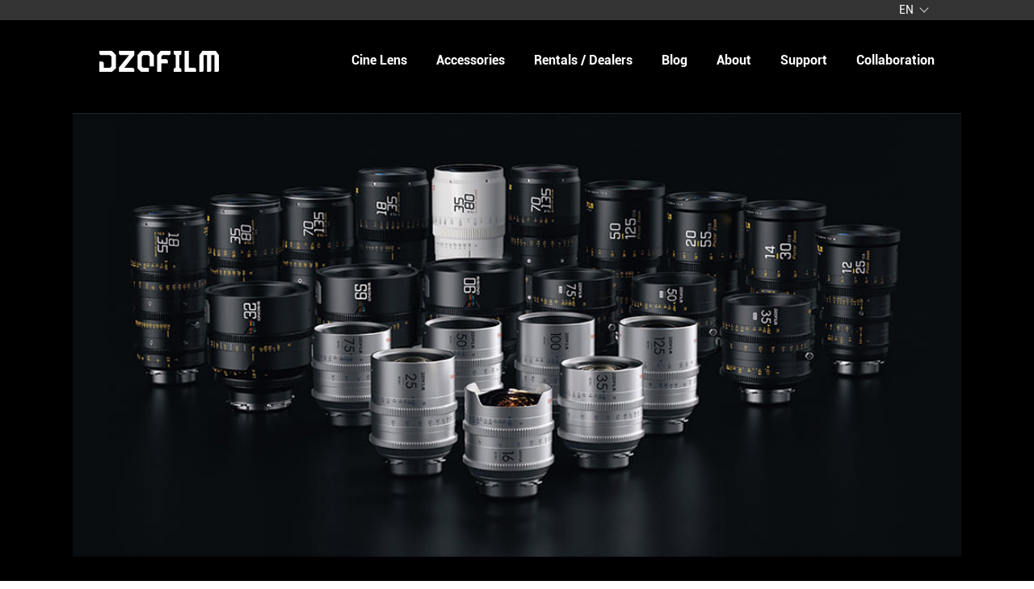

--- FILE ---
content_type: text/html
request_url: https://dzofilm.com/shop/purchase/country/30028.html
body_size: 33343
content:

<!DOCTYPE html>
<html lang="en-us">
<head>
<title>Serbia-DZOFILM - cine lensesWhere to Buy - DZOFILM Cine Lens Dealers</title>
<meta name="keywords" content="cine lenses, cinema lens, cinema lenses, cinematic lens, cinematic lenses, movie lens, movie lenses, lens cine, lens movie, lens cinema, lenses cine, film lens, film lenses, lens for filmmaking, lenses for filmmaking, lenses for filmmakers, ">
<meta name="description" itemprop="description" content="Explore Cine Lenses for filmmakers - From primes, zooms, to macro lenses, DZOFILM designs and manufactures compact and high-quality lenses for your cinematography.">
<meta name="applicable-device" content="pc">
<meta name="renderer" content="webkit">
<meta http-equiv="X-UA-Compatible" content="IE=Edge,chrome=1">
<meta http-equiv="Content-Type" content="text/html; charset=utf-8" />
<meta name="viewport" content="width=device-width, initial-scale=1.0, user-scalable=0, minimum-scale=1.0, maximum-scale=1.0">
<meta itemprop="name" content="Serbia-DZOFILM - cine lensesWhere to Buy - DZOFILM Cine Lens Dealers"/>
<meta itemprop="image" content="https://images.dzofilm.com/dzofilm-zh/dzo.ico"/>
<meta property="og:image" content="https://images.dzofilm.com/dzofilm-zh/dzo.ico"/>
<link rel="stylesheet" type="text/css" href="https://images.dzofilm.com/dzofilm-zh/js/swiper8/swiper.min.css">
<link rel="stylesheet" type="text/css" href="https://images.dzofilm.com/dzofilm-zh/css/swiper.min.css">
<link rel="stylesheet" type="text/css" href="https://images.dzofilm.com/dzofilm-zh/css/reset_en.css">
<link rel="stylesheet" type="text/css" href="https://images.dzofilm.com/dzofilm-zh/css/video-js.css">
<link rel="stylesheet" type="text/css" href="https://images.dzofilm.com/dzofilm-zh/css/style_en.css?v=25112901">
<link rel="shortcut icon" href="https://images.dzofilm.com/dzofilm-zh/dzo.ico" />
<script type="text/javascript" src="https://images.dzofilm.com/dzofilm-zh/js/jquery-1.11.0.min.js"></script>
<script>
    var browser={  
      versions:function(){   
       var u = navigator.userAgent, app = navigator.appVersion;   
       return {//浏览器版本信息   
         trident: u.indexOf('Trident') > -1, //IE  
         presto: u.indexOf('Presto') > -1, //opera  
         webKit: u.indexOf('AppleWebKit') > -1, //苹果、谷歌  
         gecko: u.indexOf('Gecko') > -1 && u.indexOf('KHTML') == -1, //火狐  
         mobile: !!u.match(/AppleWebKit.*Mobile.*/), //是否为移动端  
         ios: !!u.match(/\(i[^;]+;( U;)? CPU.+Mac OS X/), //ios  
         android: u.indexOf('Android') > -1 || u.indexOf('Linux') > -1, //android或uc  
         iPhone: u.indexOf('iPhone') > -1 , //是否为iPhone或者QQHD浏览器  
         iPad: u.indexOf('iPad') > -1, //是否iPad    
         webApp: u.indexOf('Safari') == -1 //是否web程序  
        };  
        }(),  
       /*language:(navigator.browserLanguage || navigator.language).toLowerCase()  */
    }   
  </script>
<script async src="https://www.googletagmanager.com/gtag/js?id=AW-10972907385"></script>
<script>
  window.dataLayer = window.dataLayer || [];
  function gtag(){dataLayer.push(arguments);}
  gtag('js', new Date());
  gtag('config', 'AW-10972907385');
</script>
<script async src="https://www.googletagmanager.com/gtag/js?id=G-LLB4G293VL"></script>
<script>
  window.dataLayer = window.dataLayer || [];
  function gtag(){dataLayer.push(arguments);}
  gtag('js', new Date());
  gtag('config', 'G-LLB4G293VL');
</script>
<meta name="google-site-verification" content="bms6s6MZ3oHrip0y5PWMh-chSirjh-sRtjhocGucGH0" />
<script type="text/javascript">
    (function(c,l,a,r,i,t,y){
        c[a]=c[a]||function(){(c[a].q=c[a].q||[]).push(arguments)};
        t=l.createElement(r);t.async=1;t.src="https://www.clarity.ms/tag/"+i;
        y=l.getElementsByTagName(r)[0];y.parentNode.insertBefore(t,y);
    })(window, document, "clarity", "script", "rmhtzoufi5");
</script>
</head>
<body style="background:">
<h1 class="visual-hidden">英文</h1>
<header>
<div class="header-cont">
<div class="lanbg">
<div class="cont" style="display:flex;justify-content:flex-end;">
<div class="header-lan">
<div class="lan">
<p>EN</p>
<p><a class="lan-cn" aria-label="cn">CN</a></p>
</div>
</div>
</div>
</div>
<div class="cont">
<a href="/en/" class="logo">
<img src="https://images.dzofilm.com/dzofilm-zh/imgs/logo.svg" alt="dzofilm logo" />
</a>
<div class="nav-btn">
<span></span>
<span></span>
<span></span>
</div>
<div class="nav-list">
<section class="nav-item">
<a href="/en/products" class="nav-item-name">Cine Lens</a>
<div class="nav-item-in jt">
<div class="cont">
<a href="/en/products/arles-prime.html" class="nav-item-img">
<img src="https://images.dzofilm.com/dzofilm-zh/imgs/arles-prime-top-icon-2.webp" alt="arlesn">
<div class="txt">
<h3>Arles Prime</h3>
<p>14 | 18 | 21 | 25 | 35 | 40 |<br/>50 | 75 | 100 | 135 | 180 mm<br/>VV / FF</p>
</div>
</a>
<!--end adv product-->
<div class="nav-item-list">
<div class="list-first">
<div class="list-first-in">
<h3>Prime lens</h3>
<div class="list-second">
<dl>
<a href="/en/products/vespid-prime2">
<dt>VESPID PRIME 2</dt>
<dd>18 | 24 | 35 | 50 | 85 | 105 mm | <span>VV / FF</span></dd>
</a>
</dl>
<dl>
<a href="/en/products/arles-prime">
<dt>arles prime</dt>
<dd>14 | 18 | 21 | 25 | 35 | 40 | 50 | 75 |  100 | 135 | 180 mm |  <span>VV / FF</span></dd>
</a>
</dl>
<dl>
<a href="/en/products/arles-lustre">
<dt>Arles Lustre</dt>
<dd>14 | 21 | 25 | 35 | 40 | 50 | 75 | 100 | 135 | 180 mm | <span>VV / FF</span></dd>
</a>
</dl>
<dl>
<dt>VESPID SERIES</dt>
<dd>12 | 16 | 21 | 25 | 35 | 40 | 50 | 75 |90 | 100 | 125 mm | <span>VV / FF</span></dd>
<ul>
<li>
<a href="/en/products/vespid-retro">
<h5>vespid retro</h5>
<p>16 | 25 | 35 | 50 | 75 | 100 | 125mm | <span>VV / FF</span></p>
</a>
</li>
<li>
<a href="/en/products/vespid-prime">
<h5>vespid prime</h5>
<p>12 | 16 | 21 | 25 | 35 | 40 | 50 | 75 | 90 | 100 | 125 mm | <span>VV / FF</span></p>
</a>
</li>
<li>
<a href="/en/products/vespid-cyber">
<h5>vespid cyber</h5>
<p>35 | 50 | 75 mm | <span>VV / FF</span></p>
</a>
</li>
</ul>
</dl>
</div>
</div>
<div class="list-first-in">
<h3>Zoom Lens</h3>
<div class="list-second">
<dl>
<a href="/en/products/tango-zoom">
<dt>Tango zoom</dt>
<dd>18-90 | 65-280 mm | <span>Super 35</span></dd>
</a>
</dl>
<dl>
<dt>catta series</dt>
<dd>18-35 | 35-80 | 70-135 mm | <span>VV / FF</span></dd>
<ul>
<li>
<a href="/en/products/catta-zoom">
<h5>catta zoom</h5>
<p>18-35 | 35-80 | 70-135 mm | <span>FF</span></p>
</a>
</li>
<li>
<a href="/en/products/cattaace">
<h5>catta ace</h5>
<p>18-35 | 35-80 | 70-135 mm | <span>VV / FF</span></p>
</a>
</li>
</ul>
</dl>
<dl>
<a href="/en/products/pictor-zoom">
<dt>pictor zoom</dt>
<dd>12-25 | 14-30 | 20-55 | 50-125 mm | <span>Super 35</span></dd>
</a>
</dl>
<dl>
<a href="/en/products/linglung">
<dt>linglung</dt>
<dd>10-24 | 20-70 mm | <span>M4/3</span></dd>
</a>
</dl>
</div>
</div>
<div class="list-first-in">
<h3>Macro&Probe</h3>
<div class="list-second">
<dl>
<a href="/en/products/x-tract-probe-zoom">
<dt>x-tract</dt>
<dd>18-28mm | <span>FF</span></dd>
</a>
</dl>
<dl>
<a href="/en/products/gnosis-macro">
<dt>gnosis macro</dt>
<dd>24 | 32 | 65 | 90 mm | <span>VV / FF</span></dd>
</a>
</dl>
</div>
</div>
<div class="list-first-in">
<h3>Anamorphic</h3>
<div class="list-second">
<dl>
<a href="/en/products/pavo-anamorphic">
<dt>Pavo Anamorphic</dt>
<dd>28 | 32 | 40 | 55 | 65 | 75 | 100 | 135 | 180 mm | <span>S35</span></dd>
</a>
</dl>
</div>
</div>
</div>
<!--end开始二级目录-->
</div>
</div>
</div>
</section>
<section class="nav-item">
<a href="/en/accessories" class="nav-item-name">Accessories</a>
<div class="nav-item-in pj">
<div class="cont">
<a href="/en/products/arles-prime.html" class="nav-item-img">
<img src="https://images.dzofilm.com/dzofilm-zh/imgs/arles-prime-top-icon-2.webp" alt="arlesn">
<div class="txt">
<h3>Arles Prime</h3>
<p>14 | 18 | 21 | 25 | 35 | 40 |<br/>50 | 75 | 100 | 135 | 180 mm<br/>VV / FF</p>
</div>
</a>
<!--end adv product-->
<div class="nav-item-list">
<div class="list-first">
<div class="list-first-in">
<h3>Adapter</h3>
<div class="list-second">
<dl>
<a href="/en/accessories/octopus-adapter">
<dt>octopus adapter</dt>
<dd>PL-RF / L / E / DX / X
EF-RF / L / E<span></span></dd>
</a>
</dl>
<dl>
<a href="/en/accessories/marlin">
<dt>marlin 1.6x expander</dt>
<dd>PL-E / RF / L / LPL / PL<span></span></dd>
</a>
</dl>
</div>
</div>
<div class="list-first-in">
<h3>Filter</h3>
<div class="list-second">
<dl>
<a href="/en/accessories/catta-coin">
<dt>catta coin</dt>
<dd>ND Set | Black Mist Set | Artistic Set<span></span></dd>
</a>
</dl>
<dl>
<a href="/en/accessories/koop-filter">
<dt>koop filter</dt>
<dd>Standard Set | Artistic Set<span></span></dd>
</a>
</dl>
</div>
</div>
</div>
<!--end开始二级目录-->
</div>
</div>
</div>
</section>
<section class="nav-item">
<a class="nav-item-name">Rentals / Dealers</a>
<div class="nav-item-in jx">
<div class="cont">
<ul class="nav-item-normal">
<li>
<a href="https://store.dzofilm.com/?utm_source=dzofilm&utm_medium=brand_pages" target="_blank">
<h3>Official Store</h3>
</a>
</li>
<li>
<a href="/en/shop/purchase">
<h3>Dealers Map</h3>
</a>
</li>
<li>
<a href="/en/shop/rent">
<h3>Where to Rent</h3>
</a>
</li>
</ul>
</div>
</div>
</section>
<section class="nav-item">
<a href="/en/blog" class="nav-item-name">blog</a>
</section>
<section class="nav-item">
<a href="/en/about" class="nav-item-name">about</a>
</section>
<section class="nav-item">
<a href="/en/support" class="nav-item-name">support</a>
<div class="nav-item-in fw">
<div class="cont">
<ul class="nav-item-normal">
<li>
<a href="/en/support/faq">
<h3>FAQ</h3>
</a>
</li>
<li>
<a href="/en/support/lens-tutorial">
<h3>lens tutorial</h3>
</a>
</li>
<li>
<a href="/en/support/download">
<h3>download center</h3>
</a>
</li>
<li>
<a href="/en/support/after-sales-service">
<h3>after sales service</h3>
</a>
</li>
<li>
<a href="https://store.dzofilm.com/pages/warranty-extension" target="_blank">
<h3>warranty extension</h3>
</a>
</li>
</ul>
</div>
</div>
</section>
<section class="nav-item">
<a class="nav-item-name">collaboration</a>
<div class="nav-item-in hz">
<div class="cont">
<ul class="nav-item-normal">
<li>
<a href="https://store.dzofilm.com/pages/marketing-cooperation" target="_blank">
<h3>marketing cooperation</h3>
</a>
</li>
</ul>
</div>
</div>
</section>
</div>
</div>
</div>
</header>
<div class="sub-pop">
<div class="sub-pop-in">
<i></i>
<div class="sub-cont">
<h2>SUBSCRIBE</h2>
<p>Sign up to get all the latest news, products and events.</p>
<input type="text" class="email-input-pop" placeholder="Your email address"/>
<input type="button" class="email-btn-pop en" value="Submit" />
<p>*DZOFILM will not share your personal information with third parties without permission. Please click here to learn more about our <a href="/en/policy/privacy-policy" target="_blank">privacy-policy</a>.</p>
</div>
</div>
</div>
<script src="https://images.dzofilm.com/dzofilm-zh/js/header.js?v=2025030701"></script>
<div class="dealers-container dealers-list">
<div class="content">
<div class="img"><img src="https://images.dzofilm.com/dzofilm-zh/imgs/deal-banner.png"></div>
<div class="list">
<h2>Serbia</h2>
<div class="item">
<ul style="font-size:20px;color:#fff;">
<li>
<a title="CINNESHOP DOO" target="_blank" href="https://dzolink.com/3B7k1zX">
<h3>CINNESHOP DOO</h3>
<p>Kosovska 5, 11080 Belgrade, Serbia</p>
<div class="txt">
<div class="ico">Purchase</div>
</div>
</a>
</li>
<li>
<a title="ITV d.o.o." target="_blank" href="">
<h3>ITV d.o.o.</h3>
<p>Palmoticeva 16 11000 Beograd SERBIA</p>
<div class="txt">
<div class="ico">Purchase</div>
</div>
</a>
</li>
</ul>
</div>
</div>
</div>
</div>
<div class="dealers-bottom">
<h2>Can't find a dealer near you?</h2>
<h3>Contact us to recommend the best dealer for you!</h3>
<div class="btn">ENQUIRE NOW</div>
</div>
<div class="dealers-pop">
<div class="dealers-pop-bg"></div>
<div class="dealers-pop-cont">
<h2>Contact Us</h2>
<div class="dealers-pop-cls"></div>
<div class="dealers-form">
<input type="text" class="text" placeholder="Name:" id="dealers-pop-name">
<input type="text" class="text" placeholder="Email:" id="dealers-pop-email">
<div class="slt">
<span id="dealers-pop-city">City/Country</span>
<div class="slt-in">
<div class="slt-in-left overflowY">
<ul>
<li>Afghanistan</li>
<li>Albania</li>
<li>Algeria</li>
<li>American Samoa</li>
<li>Andorra</li>
<li>Angola</li>
<li>Anguilla</li>
<li>Antarctica</li>
<li>Antigua and Barbuda</li>
<li>Argentina</li>
<li>Armenia</li>
<li>Aruba</li>
<li>Australia</li>
<li>Austria</li>
<li>Azerbaijan</li>
<li>Bahamas</li>
<li>Bahrain</li>
<li>Bangladesh</li>
<li>Barbados</li>
<li>Belarus</li>
<li>Belgium</li>
<li>Belize</li>
<li>Benin</li>
<li>Bermuda</li>
<li>Bhutan</li>
<li>Bolivia</li>
<li>Bosnia and Herzegovina</li>
<li>Botswana</li>
<li>Bouvet Island</li>
<li>Brazil</li>
<li>British Indian Ocean Territory</li>
<li>Brunei Darussalam</li>
<li>Bulgaria</li>
<li>Burkina Faso</li>
<li>Burundi</li>
<li>Cambodia</li>
<li>Cameroon</li>
<li>Canada</li>
<li>Cape Verde</li>
<li>Cayman Islands</li>
<li>Central African Republic</li>
<li>Chad</li>
<li>Chile</li>
<li>中国</li>
<li>Christmas Island</li>
<li>Cocos (Keeling) Islands</li>
<li>Colombia</li>
<li>Comoros</li>
<li>Congo</li>
<li>Cook Islands</li>
<li>Costa Rica</li>
<li>Cote D'Ivoire</li>
<li>Croatia</li>
<li>Cuba</li>
<li>Cyprus</li>
<li>Czech Republic</li>
<li>Denmark</li>
<li>Djibouti</li>
<li>Dominica</li>
<li>Dominican Republic</li>
<li>East Timor</li>
<li>Ecuador</li>
<li>Egypt</li>
<li>El Salvador</li>
<li>Equatorial Guinea</li>
<li>Eritrea</li>
<li>Estonia</li>
<li>Ethiopia</li>
<li>Falkland Islands (Malvinas)</li>
<li>Faroe Islands</li>
<li>Fiji</li>
<li>Finland</li>
<li>France, Metropolitan</li>
<li>French Guiana</li>
<li>French Polynesia</li>
<li>French Southern Territories</li>
<li>Gabon</li>
<li>Gambia</li>
<li>Georgia</li>
<li>Germany</li>
<li>Ghana</li>
<li>Gibraltar</li>
<li>Greece</li>
<li>Greenland</li>
<li>Grenada</li>
<li>Guadeloupe</li>
<li>Guam</li>
<li>Guatemala</li>
<li>Guinea</li>
<li>Guinea-Bissau</li>
<li>Guyana</li>
<li>Haiti</li>
<li>Heard and Mc Donald Islands</li>
<li>Honduras</li>
<li>Hong Kong</li>
<li>Hungary</li>
<li>Iceland</li>
<li>India</li>
<li>Indonesia</li>
<li>Iran (Islamic Republic of)</li>
<li>Iraq</li>
<li>Ireland</li>
<li>Israel</li>
<li>Italy</li>
<li>Jamaica</li>
<li>Japan</li>
<li>Jordan</li>
<li>Kazakhstan</li>
<li>Kenya</li>
<li>Kiribati</li>
<li>North Korea</li>
<li>South Korea</li>
<li>Kuwait</li>
<li>Kyrgyzstan</li>
<li>Lao People's Democratic Republic</li>
<li>Latvia</li>
<li>Lebanon</li>
<li>Lesotho</li>
<li>Liberia</li>
<li>Libyan Arab Jamahiriya</li>
<li>Liechtenstein</li>
<li>Lithuania</li>
<li>Luxembourg</li>
<li>Macau</li>
<li>FYROM</li>
<li>Madagascar</li>
<li>Malawi</li>
<li>Malaysia</li>
<li>Maldives</li>
<li>Mali</li>
<li>Malta</li>
<li>Marshall Islands</li>
<li>Martinique</li>
<li>Mauritania</li>
<li>Mauritius</li>
<li>Mayotte</li>
<li>Mexico</li>
<li>Micronesia, Federated States of</li>
<li>Moldova, Republic of</li>
<li>Monaco</li>
<li>Mongolia</li>
<li>Montserrat</li>
<li>Morocco</li>
<li>Mozambique</li>
<li>Myanmar</li>
<li>Namibia</li>
<li>Nauru</li>
<li>Nepal</li>
<li>Netherlands</li>
<li>Netherlands Antilles</li>
<li>New Caledonia</li>
<li>New Zealand</li>
<li>Nicaragua</li>
<li>Niger</li>
<li>Nigeria</li>
<li>Niue</li>
<li>Norfolk Island</li>
<li>Northern Mariana Islands</li>
<li>Norway</li>
<li>Oman</li>
<li>Pakistan</li>
<li>Palau</li>
<li>Panama</li>
<li>Papua New Guinea</li>
<li>Paraguay</li>
<li>Peru</li>
<li>Philippines</li>
<li>Pitcairn</li>
<li>Poland</li>
<li>Portugal</li>
<li>Puerto Rico</li>
<li>Qatar</li>
<li>Reunion</li>
<li>Romania</li>
<li>Russian Federation</li>
<li>Rwanda</li>
<li>Saint Kitts and Nevis</li>
<li>Saint Lucia</li>
<li>Saint Vincent and the Grenadines</li>
<li>Samoa</li>
<li>San Marino</li>
<li>Sao Tome and Principe</li>
<li>Saudi Arabia</li>
<li>Senegal</li>
<li>Seychelles</li>
<li>Sierra Leone</li>
<li>Singapore</li>
<li>Slovak Republic</li>
<li>Slovenia</li>
<li>Solomon Islands</li>
<li>Somalia</li>
<li>South Africa</li>
<li>South Georgia &amp; South Sandwich Islands</li>
<li>Spain</li>
<li>Sri Lanka</li>
<li>St. Helena</li>
<li>St. Pierre and Miquelon</li>
<li>Sudan</li>
<li>Suriname</li>
<li>Svalbard and Jan Mayen Islands</li>
<li>Swaziland</li>
<li>Sweden</li>
<li>Switzerland</li>
<li>Syrian Arab Republic</li>
<li>Taiwan</li>
<li>Tajikistan</li>
<li>Tanzania, United Republic of</li>
<li>Thailand</li>
<li>Togo</li>
<li>Tokelau</li>
<li>Tonga</li>
<li>Trinidad and Tobago</li>
<li>Tunisia</li>
<li>Turkey</li>
<li>Turkmenistan</li>
<li>Turks and Caicos Islands</li>
<li>Tuvalu</li>
<li>Uganda</li>
<li>Ukraine</li>
<li>United Arab Emirates</li>
<li>United Kingdom</li>
<li>United States</li>
<li>United States Minor Outlying Islands</li>
<li>Uruguay</li>
<li>Uzbekistan</li>
<li>Vanuatu</li>
<li>Vatican City State (Holy See)</li>
<li>Venezuela</li>
<li>Viet Nam</li>
<li>Virgin Islands (British)</li>
<li>Virgin Islands (U.S.)</li>
<li>Wallis and Futuna Islands</li>
<li>Western Sahara</li>
<li>Yemen</li>
<li>Democratic Republic of Congo</li>
<li>Zambia</li>
<li>Zimbabwe</li>
<li>Montenegro</li>
<li>Serbia</li>
<li>Aaland Islands</li>
<li>Bonaire, Sint Eustatius and Saba</li>
<li>Curacao</li>
<li>Palestinian Territory, Occupied</li>
<li>South Sudan</li>
<li>St. Barthelemy</li>
<li>St. Martin (French part)</li>
<li>Canary Islands</li>
<li>Ascension Island (British)</li>
<li>Kosovo, Republic of</li>
<li>Isle of Man</li>
<li>Tristan da Cunha</li>
<li>Guernsey</li>
<li>Jersey</li>
</ul>
</div>
<div class="slt-in-right overflowY">
<ul>
<li>Badakhshan</li>
<li>Badghis</li>
<li>Baghlan</li>
<li>Balkh</li>
<li>Bamian</li>
<li>Farah</li>
<li>Faryab</li>
<li>Ghazni</li>
<li>Ghowr</li>
<li>Helmand</li>
<li>Herat</li>
<li>Jowzjan</li>
<li>Kabul</li>
<li>Kandahar</li>
<li>Kapisa</li>
<li>Khost</li>
<li>Konar</li>
<li>Kondoz</li>
<li>Laghman</li>
<li>Lowgar</li>
<li>Nangrahar</li>
<li>Nimruz</li>
<li>Nurestan</li>
<li>Oruzgan</li>
<li>Paktia</li>
<li>Paktika</li>
<li>Parwan</li>
<li>Samangan</li>
<li>Sar-e Pol</li>
<li>Takhar</li>
<li>Wardak</li>
<li>Zabol</li>
</ul>
<ul>
<li>Berat</li>
<li>Bulqize</li>
<li>Delvine</li>
<li>Devoll</li>
<li>Diber</li>
<li>Durres</li>
<li>Elbasan</li>
<li>Fier</li>
<li>Gjirokaster</li>
<li>Gramsh</li>
<li>Has</li>
<li>Kavaje</li>
<li>Kolonje</li>
<li>Korce</li>
<li>Kruje</li>
<li>Kucove</li>
<li>Kukes</li>
<li>Kurbin</li>
<li>Lezhe</li>
<li>Librazhd</li>
<li>Lushnje</li>
<li>Malesi e Madhe</li>
<li>Mallakaster</li>
<li>Mat</li>
<li>Mirdite</li>
<li>Peqin</li>
<li>Permet</li>
<li>Pogradec</li>
<li>Puke</li>
<li>Sarande</li>
<li>Shkoder</li>
<li>Skrapar</li>
<li>Tepelene</li>
<li>Tirane</li>
<li>Tropoje</li>
<li>Vlore</li>
</ul>
<ul>
<li>Adrar</li>
<li>Ain Defla</li>
<li>Ain Temouchent</li>
<li>Alger</li>
<li>Annaba</li>
<li>Batna</li>
<li>Bechar</li>
<li>Bejaia</li>
<li>Biskra</li>
<li>Blida</li>
<li>Bordj Bou Arreridj</li>
<li>Bouira</li>
<li>Boumerdes</li>
<li>Chlef</li>
<li>Constantine</li>
<li>Djelfa</li>
<li>El Bayadh</li>
<li>El Oued</li>
<li>El Tarf</li>
<li>Ghardaia</li>
<li>Guelma</li>
<li>Illizi</li>
<li>Jijel</li>
<li>Khenchela</li>
<li>Laghouat</li>
<li>M'Sila</li>
<li>Medea</li>
<li>Mila</li>
<li>Mostaganem</li>
<li>Muaskar</li>
<li>Naama</li>
<li>Oran</li>
<li>Ouargla</li>
<li>Oum el-Bouaghi</li>
<li>Relizane</li>
<li>Saida</li>
<li>Setif</li>
<li>Sidi Bel Abbes</li>
<li>Skikda</li>
<li>Souk Ahras</li>
<li>Tamanghasset</li>
<li>Tebessa</li>
<li>Tiaret</li>
<li>Tindouf</li>
<li>Tipaza</li>
<li>Tissemsilt</li>
<li>Tizi Ouzou</li>
<li>Tlemcen</li>
</ul>
<ul>
<li>Eastern</li>
<li>Manu'a</li>
<li>Rose Island</li>
<li>Swains Island</li>
<li>Western</li>
</ul>
<ul>
<li>Andorra la Vella</li>
<li>Canillo</li>
<li>Encamp</li>
<li>Escaldes-Engordany</li>
<li>La Massana</li>
<li>Ordino</li>
<li>Sant Julia de Loria</li>
</ul>
<ul>
<li>Bengo</li>
<li>Benguela</li>
<li>Bie</li>
<li>Cabinda</li>
<li>Cuando-Cubango</li>
<li>Cuanza Norte</li>
<li>Cuanza Sul</li>
<li>Cunene</li>
<li>Huambo</li>
<li>Huila</li>
<li>Luanda</li>
<li>Lunda Norte</li>
<li>Lunda Sul</li>
<li>Malange</li>
<li>Moxico</li>
<li>Namibe</li>
<li>Uige</li>
<li>Zaire</li>
</ul>
<ul>
<li>Anguilla</li>
</ul>
<ul>
<li>Antarctica</li>
</ul>
<ul>
<li>Barbuda</li>
<li>Redonda</li>
<li>Saint George</li>
<li>Saint John</li>
<li>Saint Mary</li>
<li>Saint Paul</li>
<li>Saint Peter</li>
<li>Saint Philip</li>
</ul>
<ul>
<li>Antartida e Islas del Atlantico</li>
<li>Buenos Aires</li>
<li>Catamarca</li>
<li>Chaco</li>
<li>Chubut</li>
<li>Cordoba</li>
<li>Corrientes</li>
<li>Distrito Federal</li>
<li>Entre Rios</li>
<li>Formosa</li>
<li>Jujuy</li>
<li>La Pampa</li>
<li>La Rioja</li>
<li>Mendoza</li>
<li>Misiones</li>
<li>Neuquen</li>
<li>Rio Negro</li>
<li>Salta</li>
<li>San Juan</li>
<li>San Luis</li>
<li>Santa Cruz</li>
<li>Santa Fe</li>
<li>Santiago del Estero</li>
<li>Tierra del Fuego</li>
<li>Tucuman</li>
</ul>
<ul>
<li>Aragatsotn</li>
<li>Ararat</li>
<li>Armavir</li>
<li>Geghark'unik'</li>
<li>Kotayk'</li>
<li>Lorri</li>
<li>Shirak</li>
<li>Syunik'</li>
<li>Tavush</li>
<li>Vayots' Dzor</li>
<li>Yerevan</li>
</ul>
<ul>
<li>Aruba</li>
</ul>
<ul>
<li>Australian Capital Territory</li>
<li>New South Wales</li>
<li>Northern Territory</li>
<li>Queensland</li>
<li>South Australia</li>
<li>Tasmania</li>
<li>Victoria</li>
<li>Western Australia</li>
</ul>
<ul>
<li>Burgenland</li>
<li>Kärnten</li>
<li>Niederösterreich</li>
<li>Oberösterreich</li>
<li>Salzburg</li>
<li>Steiermark</li>
<li>Tirol</li>
<li>Vorarlberg</li>
<li>Wien</li>
</ul>
<ul>
<li>Abseron</li>
<li>AgcabAdi</li>
<li>Agdam</li>
<li>Agdas</li>
<li>Agstafa</li>
<li>Agsu</li>
<li>Ali Bayramli</li>
<li>Astara</li>
<li>BabAk</li>
<li>Baki</li>
<li>BalakAn</li>
<li>BArdA</li>
<li>Beylaqan</li>
<li>Bilasuvar</li>
<li>Cabrayil</li>
<li>Calilabab</li>
<li>Culfa</li>
<li>Daskasan</li>
<li>Davaci</li>
<li>Fuzuli</li>
<li>Gadabay</li>
<li>Ganca</li>
<li>Goranboy</li>
<li>Goycay</li>
<li>Haciqabul</li>
<li>Imisli</li>
<li>Ismayilli</li>
<li>Kalbacar</li>
<li>Kurdamir</li>
<li>Lacin</li>
<li>Lankaran</li>
<li>Lankaran</li>
<li>Lerik</li>
<li>Masalli</li>
<li>Mingacevir</li>
<li>Naftalan</li>
<li>Naxcivan</li>
<li>Neftcala</li>
<li>Oguz</li>
<li>Ordubad</li>
<li>Qabala</li>
<li>Qax</li>
<li>Qazax</li>
<li>Qobustan</li>
<li>Quba</li>
<li>Qubadli</li>
<li>Qusar</li>
<li>Saatli</li>
<li>Sabirabad</li>
<li>Sadarak</li>
<li>Sahbuz</li>
<li>Saki</li>
<li>Saki</li>
<li>Salyan</li>
<li>Samaxi</li>
<li>Samkir</li>
<li>Samux</li>
<li>Sarur</li>
<li>Siyazan</li>
<li>Sumqayit</li>
<li>Susa</li>
<li>Susa</li>
<li>Tartar</li>
<li>Tovuz</li>
<li>Ucar</li>
<li>Xacmaz</li>
<li>Xankandi</li>
<li>Xanlar</li>
<li>Xizi</li>
<li>Xocali</li>
<li>Xocavand</li>
<li>Yardimli</li>
<li>Yevlax</li>
<li>Zangilan</li>
<li>Zaqatala</li>
<li>Zardab</li>
</ul>
<ul>
<li>Acklins</li>
<li>Berry Islands</li>
<li>Bimini</li>
<li>Black Point</li>
<li>Cat Island</li>
<li>Central Abaco</li>
<li>Central Andros</li>
<li>Central Eleuthera</li>
<li>City of Freeport</li>
<li>Crooked Island</li>
<li>East Grand Bahama</li>
<li>Exuma</li>
<li>Grand Cay</li>
<li>Harbour Island</li>
<li>Hope Town</li>
<li>Inagua</li>
<li>Long Island</li>
<li>Mangrove Cay</li>
<li>Mayaguana</li>
<li>Moore's Island</li>
<li>North Abaco</li>
<li>North Andros</li>
<li>North Eleuthera</li>
<li>Ragged Island</li>
<li>Rum Cay</li>
<li>San Salvador</li>
<li>South Abaco</li>
<li>South Andros</li>
<li>South Eleuthera</li>
<li>Spanish Wells</li>
<li>West Grand Bahama</li>
</ul>
<ul>
<li>Capital</li>
<li>Central</li>
<li>Muharraq</li>
<li>Northern</li>
<li>Southern</li>
</ul>
<ul>
<li>Barisal</li>
<li>Chittagong</li>
<li>Dhaka</li>
<li>Khulna</li>
<li>Rajshahi</li>
<li>Sylhet</li>
</ul>
<ul>
<li>Christ Church</li>
<li>Saint Andrew</li>
<li>Saint George</li>
<li>Saint James</li>
<li>Saint John</li>
<li>Saint Joseph</li>
<li>Saint Lucy</li>
<li>Saint Michael</li>
<li>Saint Peter</li>
<li>Saint Philip</li>
<li>Saint Thomas</li>
</ul>
<ul>
<li>Brestskaya (Brest)</li>
<li>Homyel'skaya (Homyel')</li>
<li>Horad Minsk</li>
<li>Hrodzyenskaya (Hrodna)</li>
<li>Mahilyowskaya (Mahilyow)</li>
<li>Minskaya</li>
<li>Vitsyebskaya (Vitsyebsk)</li>
</ul>
<ul>
<li>Antwerpen</li>
<li>Brabant Wallon</li>
<li>Brussels-Capital Region</li>
<li>Hainaut</li>
<li>Liège</li>
<li>Limburg</li>
<li>Luxembourg</li>
<li>Namur</li>
<li>Oost-Vlaanderen</li>
<li>Vlaams Brabant</li>
<li>West-Vlaanderen</li>
</ul>
<ul>
<li>Belize</li>
<li>Cayo</li>
<li>Corozal</li>
<li>Orange Walk</li>
<li>Stann Creek</li>
<li>Toledo</li>
</ul>
<ul>
<li>Alibori</li>
<li>Atakora</li>
<li>Atlantique</li>
<li>Borgou</li>
<li>Collines</li>
<li>Donga</li>
<li>Kouffo</li>
<li>Littoral</li>
<li>Mono</li>
<li>Oueme</li>
<li>Plateau</li>
<li>Zou</li>
</ul>
<ul>
<li>Devonshire</li>
<li>Hamilton</li>
<li>Hamilton City</li>
<li>Paget</li>
<li>Pembroke</li>
<li>Saint George City</li>
<li>Saint George's</li>
<li>Sandys</li>
<li>Smith's</li>
<li>Southampton</li>
<li>Warwick</li>
</ul>
<ul>
<li>Bumthang</li>
<li>Chukha</li>
<li>Dagana</li>
<li>Gasa</li>
<li>Haa</li>
<li>Lhuntse</li>
<li>Mongar</li>
<li>Paro</li>
<li>Pemagatshel</li>
<li>Punakha</li>
<li>Samdrup Jongkhar</li>
<li>Samtse</li>
<li>Sarpang</li>
<li>Thimphu</li>
<li>Trashigang</li>
<li>Trashiyangste</li>
<li>Trongsa</li>
<li>Tsirang</li>
<li>Wangdue Phodrang</li>
<li>Zhemgang</li>
</ul>
<ul>
<li>Beni</li>
<li>Chuquisaca</li>
<li>Cochabamba</li>
<li>La Paz</li>
<li>Oruro</li>
<li>Pando</li>
<li>Potosi</li>
<li>Santa Cruz</li>
<li>Tarija</li>
</ul>
<ul>
<li>Banja Luka</li>
<li>Bijeljina</li>
<li>Bosanskopodrinjski Kanton</li>
<li>Brcko district</li>
<li>Doboj</li>
<li>Foca</li>
<li>Hercegovacko-neretvanski Kanton</li>
<li>Kanton Sarajevo</li>
<li>Posavski Kanton</li>
<li>Sarajevo-Romanija or Sokolac</li>
<li>Srednjebosanski Kanton</li>
<li>Trebinje</li>
<li>Tuzlanski Kanton</li>
<li>Unsko-Sanski Kanton</li>
<li>Vlasenica</li>
<li>Zapadnobosanska</li>
<li>Zapadnohercegovacka Zupanija</li>
<li>Zenicko-Dobojski Kanton</li>
</ul>
<ul>
<li>Central</li>
<li>Ghanzi</li>
<li>Kgalagadi</li>
<li>Kgatleng</li>
<li>Kweneng</li>
<li>Ngamiland</li>
<li>North East</li>
<li>North West</li>
<li>South East</li>
<li>Southern</li>
</ul>
<ul>
<li>Bouvet Island</li>
</ul>
<ul>
<li>Acre</li>
<li>Alagoas</li>
<li>Amapá</li>
<li>Amazonas</li>
<li>Bahia</li>
<li>Ceará</li>
<li>Distrito Federal</li>
<li>Espírito Santo</li>
<li>Goiás</li>
<li>Maranhão</li>
<li>Mato Grosso</li>
<li>Mato Grosso do Sul</li>
<li>Minas Gerais</li>
<li>Pará</li>
<li>Paraíba</li>
<li>Paraná</li>
<li>Pernambuco</li>
<li>Piauí</li>
<li>Rio de Janeiro</li>
<li>Rio Grande do Norte</li>
<li>Rio Grande do Sul</li>
<li>Rondônia</li>
<li>Roraima</li>
<li>Santa Catarina</li>
<li>São Paulo</li>
<li>Sergipe</li>
<li>Tocantins</li>
</ul>
<ul>
<li>Danger Island</li>
<li>Diego Garcia</li>
<li>Eagle Islands</li>
<li>Egmont Islands</li>
<li>Nelsons Island</li>
<li>Peros Banhos</li>
<li>Salomon Islands</li>
<li>Three Brothers</li>
</ul>
<ul>
<li>Belait</li>
<li>Brunei and Muara</li>
<li>Temburong</li>
<li>Tutong</li>
</ul>
<ul>
<li>Blagoevgrad</li>
<li>Burgas</li>
<li>Dobrich</li>
<li>Gabrovo</li>
<li>Haskovo</li>
<li>Kardjali</li>
<li>Kyustendil</li>
<li>Lovech</li>
<li>Montana</li>
<li>Pazardjik</li>
<li>Pernik</li>
<li>Pleven</li>
<li>Plovdiv</li>
<li>Razgrad</li>
<li>Ruse</li>
<li>Shumen</li>
<li>Silistra</li>
<li>Sliven</li>
<li>Smolyan</li>
<li>Sofia</li>
<li>Sofia - town</li>
<li>Stara Zagora</li>
<li>Targovishte</li>
<li>Varna</li>
<li>Veliko Tarnovo</li>
<li>Vidin</li>
<li>Vratza</li>
<li>Yambol</li>
</ul>
<ul>
<li>Bale</li>
<li>Bam</li>
<li>Banwa</li>
<li>Bazega</li>
<li>Bougouriba</li>
<li>Boulgou</li>
<li>Boulkiemde</li>
<li>Comoe</li>
<li>Ganzourgou</li>
<li>Gnagna</li>
<li>Gourma</li>
<li>Houet</li>
<li>Ioba</li>
<li>Kadiogo</li>
<li>Kenedougou</li>
<li>Komondjari</li>
<li>Kompienga</li>
<li>Kossi</li>
<li>Koulpelogo</li>
<li>Kouritenga</li>
<li>Kourweogo</li>
<li>Leraba</li>
<li>Loroum</li>
<li>Mouhoun</li>
<li>Nahouri</li>
<li>Namentenga</li>
<li>Nayala</li>
<li>Noumbiel</li>
<li>Oubritenga</li>
<li>Oudalan</li>
<li>Passore</li>
<li>Poni</li>
<li>Sanguie</li>
<li>Sanmatenga</li>
<li>Seno</li>
<li>Sissili</li>
<li>Soum</li>
<li>Sourou</li>
<li>Tapoa</li>
<li>Tuy</li>
<li>Yagha</li>
<li>Yatenga</li>
<li>Ziro</li>
<li>Zondoma</li>
<li>Zoundweogo</li>
</ul>
<ul>
<li>Bubanza</li>
<li>Bujumbura</li>
<li>Bururi</li>
<li>Cankuzo</li>
<li>Cibitoke</li>
<li>Gitega</li>
<li>Karuzi</li>
<li>Kayanza</li>
<li>Kirundo</li>
<li>Makamba</li>
<li>Muramvya</li>
<li>Muyinga</li>
<li>Mwaro</li>
<li>Ngozi</li>
<li>Rutana</li>
<li>Ruyigi</li>
</ul>
<ul>
<li>Banteay Meanchey</li>
<li>Battambang</li>
<li>Kampong Cham</li>
<li>Kampong Chhnang</li>
<li>Kampong Som</li>
<li>Kampong Speu</li>
<li>Kampong Thom</li>
<li>Kampot</li>
<li>Kandal</li>
<li>Kaoh Kong</li>
<li>Keb</li>
<li>Kratie</li>
<li>Mondul Kiri</li>
<li>Oddar Meancheay</li>
<li>Pailin</li>
<li>Phnom Penh</li>
<li>Preah Seihanu (Kompong Som or Sihanoukville)</li>
<li>Preah Vihear</li>
<li>Prey Veng</li>
<li>Pursat</li>
<li>Ratanak Kiri</li>
<li>Siemreap</li>
<li>Stung Treng</li>
<li>Svay Rieng</li>
<li>Takeo</li>
</ul>
<ul>
<li>Adamawa (Adamaoua)</li>
<li>Centre</li>
<li>East (Est)</li>
<li>Extreme North (Extreme-Nord)</li>
<li>Littoral</li>
<li>North (Nord)</li>
<li>Northwest (Nord-Ouest)</li>
<li>South (Sud)</li>
<li>Southwest (Sud-Ouest).</li>
<li>West (Ouest)</li>
</ul>
<ul>
<li>Alberta</li>
<li>British Columbia</li>
<li>Manitoba</li>
<li>New Brunswick</li>
<li>Newfoundland and Labrador</li>
<li>Northwest Territories</li>
<li>Nova Scotia</li>
<li>Nunavut</li>
<li>Ontario</li>
<li>Prince Edward Island</li>
<li>Qu&eacute;bec</li>
<li>Saskatchewan</li>
<li>Yukon Territory</li>
</ul>
<ul>
<li>Boa Vista</li>
<li>Brava</li>
<li>Calheta de Sao Miguel</li>
<li>Maio</li>
<li>Mosteiros</li>
<li>Paul</li>
<li>Porto Novo</li>
<li>Praia</li>
<li>Ribeira Grande</li>
<li>Sal</li>
<li>Santa Catarina</li>
<li>Santa Cruz</li>
<li>Sao Domingos</li>
<li>Sao Filipe</li>
<li>Sao Nicolau</li>
<li>Sao Vicente</li>
<li>Tarrafal</li>
</ul>
<ul>
<li>Creek</li>
<li>Eastern</li>
<li>Midland</li>
<li>South Town</li>
<li>Spot Bay</li>
<li>Stake Bay</li>
<li>West End</li>
<li>Western</li>
</ul>
<ul>
<li>Bamingui-Bangoran</li>
<li>Bangui</li>
<li>Basse-Kotto</li>
<li>Haut-Mbomou</li>
<li>Haute-Kotto</li>
<li>Kemo</li>
<li>Lobaye</li>
<li>Mambere-KadeÔ</li>
<li>Mbomou</li>
<li>Nana-Grebizi</li>
<li>Nana-Mambere</li>
<li>Ombella-M'Poko</li>
<li>Ouaka</li>
<li>Ouham</li>
<li>Ouham-Pende</li>
<li>Sangha-Mbaere</li>
<li>Vakaga</li>
</ul>
<ul>
<li>Batha</li>
<li>Biltine</li>
<li>Borkou-Ennedi-Tibesti</li>
<li>Chari-Baguirmi</li>
<li>Guera</li>
<li>Kanem</li>
<li>Lac</li>
<li>Logone Occidental</li>
<li>Logone Oriental</li>
<li>Mayo-Kebbi</li>
<li>Moyen-Chari</li>
<li>Ouaddai</li>
<li>Salamat</li>
<li>Tandjile</li>
</ul>
<ul>
<li>Aisen del General Carlos Ibanez</li>
<li>Antofagasta</li>
<li>Araucania</li>
<li>Arica y Parinacota</li>
<li>Atacama</li>
<li>Bio-Bio</li>
<li>Coquimbo</li>
<li>Libertador General Bernardo O'Higgins</li>
<li>Los Lagos</li>
<li>Los Rios</li>
<li>Magallanes y de la Antartica Chilena</li>
<li>Maule</li>
<li>Region Metropolitana</li>
<li>Tarapaca</li>
<li>Valparaiso</li>
</ul>
<ul>
<li>上海市</li>
<li>云南省</li>
<li>内蒙古自治区</li>
<li>北京市</li>
<li>台湾省</li>
<li>吉林省</li>
<li>四川省</li>
<li>天津市</li>
<li>宁夏回族自治区</li>
<li>安徽省</li>
<li>山东省</li>
<li>山西省</li>
<li>广东省</li>
<li>广西壮族自治区</li>
<li>新疆维吾尔自治区</li>
<li>江苏省</li>
<li>江西省</li>
<li>河北省</li>
<li>河南省</li>
<li>浙江省</li>
<li>海南省</li>
<li>湖北省</li>
<li>湖南省</li>
<li>澳门特别行政区</li>
<li>甘肃省</li>
<li>福建省</li>
<li>西藏自治区</li>
<li>贵州省</li>
<li>辽宁省</li>
<li>重庆市</li>
<li>陕西省</li>
<li>青海省</li>
<li>香港特别行政区</li>
<li>黑龙江省</li>
</ul>
<ul>
<li>Christmas Island</li>
</ul>
<ul>
<li>Direction Island</li>
<li>Home Island</li>
<li>Horsburgh Island</li>
<li>South Island</li>
<li>West Island</li>
</ul>
<ul>
<li>Amazonas</li>
<li>Antioquia</li>
<li>Arauca</li>
<li>Atlantico</li>
<li>Bogota D.C.</li>
<li>Bolivar</li>
<li>Boyaca</li>
<li>Caldas</li>
<li>Caqueta</li>
<li>Casanare</li>
<li>Cauca</li>
<li>Cesar</li>
<li>Choco</li>
<li>Cordoba</li>
<li>Cundinamarca</li>
<li>Guainia</li>
<li>Guajira</li>
<li>Guaviare</li>
<li>Huila</li>
<li>Magdalena</li>
<li>Meta</li>
<li>Narino</li>
<li>Norte de Santander</li>
<li>Putumayo</li>
<li>Quindio</li>
<li>Risaralda</li>
<li>San Andres y Providencia</li>
<li>Santander</li>
<li>Sucre</li>
<li>Tolima</li>
<li>Valle del Cauca</li>
<li>Vaupes</li>
<li>Vichada</li>
</ul>
<ul>
<li>Anjouan</li>
<li>Grande Comore</li>
<li>Moheli</li>
</ul>
<ul>
<li>Bouenza</li>
<li>Brazzaville</li>
<li>Cuvette</li>
<li>Cuvette-Ouest</li>
<li>Kouilou</li>
<li>Lekoumou</li>
<li>Likouala</li>
<li>Niari</li>
<li>Plateaux</li>
<li>Pool</li>
<li>Sangha</li>
</ul>
<ul>
<li>Aitutaki</li>
<li>Atiu</li>
<li>Mangaia</li>
<li>Manihiki</li>
<li>Manuae</li>
<li>Mauke</li>
<li>Mitiaro</li>
<li>Nassau Island</li>
<li>Palmerston</li>
<li>Penrhyn</li>
<li>Pukapuka</li>
<li>Rakahanga</li>
<li>Rarotonga</li>
<li>Surwarrow</li>
<li>Takutea</li>
</ul>
<ul>
<li>Alajuela</li>
<li>Cartago</li>
<li>Guanacaste</li>
<li>Heredia</li>
<li>Limon</li>
<li>Puntarenas</li>
<li>San Jose</li>
</ul>
<ul>
<li>Abengourou</li>
<li>Abidjan</li>
<li>Aboisso</li>
<li>Adiake</li>
<li>Adzope</li>
<li>Agboville</li>
<li>Agnibilekrou</li>
<li>Alepe</li>
<li>Bangolo</li>
<li>Beoumi</li>
<li>Biankouma</li>
<li>Bocanda</li>
<li>Bondoukou</li>
<li>Bongouanou</li>
<li>Bouafle</li>
<li>Bouake</li>
<li>Bouna</li>
<li>Boundiali</li>
<li>Dabakala</li>
<li>Dabou</li>
<li>Daloa</li>
<li>Danane</li>
<li>Daoukro</li>
<li>Dimbokro</li>
<li>Divo</li>
<li>Duekoue</li>
<li>Ferkessedougou</li>
<li>Gagnoa</li>
<li>Grand-Bassam</li>
<li>Grand-Lahou</li>
<li>Guiglo</li>
<li>Issia</li>
<li>Jacqueville</li>
<li>Katiola</li>
<li>Korhogo</li>
<li>Lakota</li>
<li>Man</li>
<li>Mankono</li>
<li>Mbahiakro</li>
<li>Odienne</li>
<li>Oume</li>
<li>Sakassou</li>
<li>San-Pedro</li>
<li>Sassandra</li>
<li>Seguela</li>
<li>Sinfra</li>
<li>Soubre</li>
<li>Tabou</li>
<li>Tanda</li>
<li>Tiassale</li>
<li>Tiebissou</li>
<li>Tingrela</li>
<li>Touba</li>
<li>Toulepleu</li>
<li>Toumodi</li>
<li>Vavoua</li>
<li>Yamoussoukro</li>
<li>Zuenoula</li>
</ul>
<ul>
<li>Bjelovarsko-bilogorska</li>
<li>Brodsko-posavska</li>
<li>Dubrovačko-neretvanska</li>
<li>Grad Zagreb</li>
<li>Istarska</li>
<li>Karlovačka</li>
<li>Koprivničko-križevačka</li>
<li>Krapinsko-zagorska</li>
<li>Ličko-senjska</li>
<li>Međimurska</li>
<li>Osječko-baranjska</li>
<li>Požeško-slavonska</li>
<li>Primorsko-goranska</li>
<li>Šibensko-kninska</li>
<li>Sisačko-moslavačka</li>
<li>Splitsko-dalmatinska</li>
<li>Varaždinska</li>
<li>Virovitičko-podravska</li>
<li>Vukovarsko-srijemska</li>
<li>Zadarska</li>
<li>Zagrebačka</li>
</ul>
<ul>
<li>Camaguey</li>
<li>Ciego de Avila</li>
<li>Cienfuegos</li>
<li>Ciudad de La Habana</li>
<li>Granma</li>
<li>Guantanamo</li>
<li>Holguin</li>
<li>Isla de la Juventud</li>
<li>La Habana</li>
<li>Las Tunas</li>
<li>Matanzas</li>
<li>Pinar del Rio</li>
<li>Sancti Spiritus</li>
<li>Santiago de Cuba</li>
<li>Villa Clara</li>
</ul>
<ul>
<li>Famagusta</li>
<li>Kyrenia</li>
<li>Larnaca</li>
<li>Limassol</li>
<li>Nicosia</li>
<li>Paphos</li>
</ul>
<ul>
<li>Jihočeský</li>
<li>Jihomoravský</li>
<li>Karlovarský</li>
<li>Královehradecký</li>
<li>Liberecký</li>
<li>Moravskoslezský</li>
<li>Olomoucký</li>
<li>Pardubický</li>
<li>Plzeňský</li>
<li>Praha</li>
<li>Středočeský</li>
<li>Ústecký</li>
<li>Vysočina</li>
<li>Zlínský</li>
</ul>
<ul>
<li>Arhus</li>
<li>Bornholm</li>
<li>Copenhagen</li>
<li>Faroe Islands</li>
<li>Frederiksborg</li>
<li>Fyn</li>
<li>Kobenhavn</li>
<li>Nordjylland</li>
<li>Ribe</li>
<li>Ringkobing</li>
<li>Roskilde</li>
<li>Sonderjylland</li>
<li>Storstrom</li>
<li>Vejle</li>
<li>Vestj&aelig;lland</li>
<li>Viborg</li>
</ul>
<ul>
<li>'Ali Sabih</li>
<li>Dikhil</li>
<li>Djibouti</li>
<li>Obock</li>
<li>Tadjoura</li>
</ul>
<ul>
<li>Saint Andrew Parish</li>
<li>Saint David Parish</li>
<li>Saint George Parish</li>
<li>Saint John Parish</li>
<li>Saint Joseph Parish</li>
<li>Saint Luke Parish</li>
<li>Saint Mark Parish</li>
<li>Saint Patrick Parish</li>
<li>Saint Paul Parish</li>
<li>Saint Peter Parish</li>
</ul>
<ul>
<li>Azua</li>
<li>Baoruco</li>
<li>Barahona</li>
<li>Dajabon</li>
<li>Distrito Nacional</li>
<li>Duarte</li>
<li>El Seybo</li>
<li>Elias Pina</li>
<li>Espaillat</li>
<li>Hato Mayor</li>
<li>Independencia</li>
<li>La Altagracia</li>
<li>La Romana</li>
<li>La Vega</li>
<li>Maria Trinidad Sanchez</li>
<li>Monsenor Nouel</li>
<li>Monte Cristi</li>
<li>Monte Plata</li>
<li>Pedernales</li>
<li>Peravia (Bani)</li>
<li>Puerto Plata</li>
<li>Salcedo</li>
<li>Samana</li>
<li>San Cristobal</li>
<li>San Jose de Ocoa</li>
<li>San Juan</li>
<li>San Pedro de Macoris</li>
<li>Sanchez Ramirez</li>
<li>Santiago</li>
<li>Santiago Rodriguez</li>
<li>Santo Domingo</li>
<li>Valverde</li>
</ul>
<ul>
<li>Aileu</li>
<li>Ainaro</li>
<li>Baucau</li>
<li>Bobonaro</li>
<li>Cova Lima</li>
<li>Dili</li>
<li>Ermera</li>
<li>Lautem</li>
<li>Liquica</li>
<li>Manatuto</li>
<li>Manufahi</li>
<li>Oecussi</li>
<li>Viqueque</li>
</ul>
<ul>
<li>Azuay</li>
<li>Bolivar</li>
<li>Ca&ntilde;ar</li>
<li>Carchi</li>
<li>Chimborazo</li>
<li>Cotopaxi</li>
<li>El Oro</li>
<li>Esmeraldas</li>
<li>Gal&aacute;pagos</li>
<li>Guayas</li>
<li>Imbabura</li>
<li>Loja</li>
<li>Los Rios</li>
<li>Manab&iacute;</li>
<li>Morona Santiago</li>
<li>Napo</li>
<li>Orellana</li>
<li>Pastaza</li>
<li>Pichincha</li>
<li>Sucumb&iacute;os</li>
<li>Tungurahua</li>
<li>Zamora Chinchipe</li>
</ul>
<ul>
<li>Ad Daqahliyah</li>
<li>Al Bahr al Ahmar</li>
<li>Al Buhayrah</li>
<li>Al Fayyum</li>
<li>Al Gharbiyah</li>
<li>Al Iskandariyah</li>
<li>Al Isma'iliyah</li>
<li>Al Jizah</li>
<li>Al Minufiyah</li>
<li>Al Minya</li>
<li>Al Qahirah</li>
<li>Al Qalyubiyah</li>
<li>Al Wadi al Jadid</li>
<li>As Suways</li>
<li>Ash Sharqiyah</li>
<li>Aswan</li>
<li>Asyut</li>
<li>Bani Suwayf</li>
<li>Bur Sa'id</li>
<li>Dumyat</li>
<li>Janub Sina'</li>
<li>Kafr ash Shaykh</li>
<li>Matruh</li>
<li>Qina</li>
<li>Shamal Sina'</li>
<li>Suhaj</li>
</ul>
<ul>
<li>Ahuachapan</li>
<li>Cabanas</li>
<li>Chalatenango</li>
<li>Cuscatlan</li>
<li>La Libertad</li>
<li>La Paz</li>
<li>La Union</li>
<li>Morazan</li>
<li>San Miguel</li>
<li>San Salvador</li>
<li>San Vicente</li>
<li>Santa Ana</li>
<li>Sonsonate</li>
<li>Usulutan</li>
</ul>
<ul>
<li>Provincia Annobon</li>
<li>Provincia Bioko Norte</li>
<li>Provincia Bioko Sur</li>
<li>Provincia Centro Sur</li>
<li>Provincia Kie-Ntem</li>
<li>Provincia Litoral</li>
<li>Provincia Wele-Nzas</li>
</ul>
<ul>
<li>Anseba (Keren)</li>
<li>Central (Maekel)</li>
<li>Gash-Barka (Barentu)</li>
<li>Northern Red Sea (Semien-Keih-Bahri)</li>
<li>Southern (Debub)</li>
<li>Southern Red Sea (Debub-Keih-Bahri)</li>
</ul>
<ul>
<li>Harjumaa (Tallinn)</li>
<li>Hiiumaa (Kardla)</li>
<li>Ida-Virumaa (Johvi)</li>
<li>Jarvamaa (Paide)</li>
<li>Jogevamaa (Jogeva)</li>
<li>Laane-Virumaa (Rakvere)</li>
<li>Laanemaa (Haapsalu)</li>
<li>Parnumaa (Parnu)</li>
<li>Polvamaa (Polva)</li>
<li>Raplamaa (Rapla)</li>
<li>Saaremaa (Kuessaare)</li>
<li>Tartumaa (Tartu)</li>
<li>Valgamaa (Valga)</li>
<li>Viljandimaa (Viljandi)</li>
<li>Vorumaa (Voru)</li>
</ul>
<ul>
<li>Addis Ababa</li>
<li>Afar</li>
<li>Amhara</li>
<li>Benishangul-Gumaz</li>
<li>Dire Dawa</li>
<li>Gambela</li>
<li>Hariai</li>
<li>Oromia</li>
<li>Somali</li>
<li>Southern Nations - Nationalities and Peoples Region</li>
<li>Tigray</li>
</ul>
<ul>
<li>Falkland Islands (Malvinas)</li>
</ul>
<ul>
<li>Faroe Islands</li>
</ul>
<ul>
<li>Central Division</li>
<li>Eastern Division</li>
<li>Northern Division</li>
<li>Rotuma</li>
<li>Western Division</li>
</ul>
<ul>
<li>Ahvenanmaan lääni</li>
<li>Etelä-Suomen lääni</li>
<li>Itä-Suomen lääni</li>
<li>Länsi-Suomen lääni</li>
<li>Lapin lääni</li>
<li>Oulun lääni</li>
</ul>
<ul>
<li>Ain</li>
<li>Aisne</li>
<li>Allier</li>
<li>Alpes de Haute Provence</li>
<li>Alpes Maritimes</li>
<li>Ard&egrave;che</li>
<li>Ardennes</li>
<li>Ari&egrave;ge</li>
<li>Aube</li>
<li>Aude</li>
<li>Aveyron</li>
<li>Bas Rhin</li>
<li>Bouches du Rh&ocirc;ne</li>
<li>C&ocirc;te d&#039;or</li>
<li>C&ocirc;tes d&#039;Armor</li>
<li>Calvados</li>
<li>Cantal</li>
<li>Charente</li>
<li>Charente Maritime</li>
<li>Cher</li>
<li>Corr&egrave;ze</li>
<li>Corse du Sud</li>
<li>Creuse</li>
<li>Deux S&egrave;vres</li>
<li>Dordogne</li>
<li>Doubs</li>
<li>Dr&ocirc;me</li>
<li>Essonne</li>
<li>Eure</li>
<li>Eure et Loir</li>
<li>Finist&egrave;re</li>
<li>Gard</li>
<li>Gers</li>
<li>Gironde</li>
<li>H&eacute;rault</li>
<li>Haut Rhin</li>
<li>Haute Corse</li>
<li>Haute Garonne</li>
<li>Haute Loire</li>
<li>Haute Marne</li>
<li>Haute Sa&ocirc;ne</li>
<li>Haute Savoie</li>
<li>Haute Vienne</li>
<li>Hautes Pyr&eacute;n&eacute;es</li>
<li>Hautes-Alpes</li>
<li>Hauts de Seine</li>
<li>Ille et Vilaine</li>
<li>Indre</li>
<li>Indre et Loire</li>
<li>Is&eacute;re</li>
<li>Jura</li>
<li>Landes</li>
<li>Loir et Cher</li>
<li>Loire</li>
<li>Loire Atlantique</li>
<li>Loiret</li>
<li>Lot</li>
<li>Lot et Garonne</li>
<li>Loz&egrave;re</li>
<li>Maine et Loire</li>
<li>Manche</li>
<li>Marne</li>
<li>Mayenne</li>
<li>Meurthe et Moselle</li>
<li>Meuse</li>
<li>Morbihan</li>
<li>Moselle</li>
<li>Ni&egrave;vre</li>
<li>Nord</li>
<li>Oise</li>
<li>Orne</li>
<li>Paris</li>
<li>Pas de Calais</li>
<li>Puy de D&ocirc;me</li>
<li>Pyr&eacute;n&eacute;es Atlantiques</li>
<li>Pyr&eacute;n&eacute;es Orientales</li>
<li>Rh&ocirc;ne</li>
<li>Sa&ocirc;ne et Loire</li>
<li>Sarthe</li>
<li>Savoie</li>
<li>Seine et Marne</li>
<li>Seine Maritime</li>
<li>Seine St-Denis</li>
<li>Somme</li>
<li>Tarn</li>
<li>Tarn et Garonne</li>
<li>Territoire de Belfort</li>
<li>Val d'Oise</li>
<li>Val de Marne</li>
<li>Var</li>
<li>Vaucluse</li>
<li>Vend&eacute;e</li>
<li>Vienne</li>
<li>Vosges</li>
<li>Yonne</li>
<li>Yvelines</li>
</ul>
<ul>
<li>French Guiana</li>
</ul>
<ul>
<li>Archipel des Marquises</li>
<li>Archipel des Tuamotu</li>
<li>Archipel des Tubuai</li>
<li>Iles du Vent</li>
<li>Iles Sous-le-Vent</li>
</ul>
<ul>
<li>Adelie Land</li>
<li>Ile Amsterdam</li>
<li>Ile Saint-Paul</li>
<li>Iles Crozet</li>
<li>Iles Kerguelen</li>
</ul>
<ul>
<li>Estuaire</li>
<li>Haut-Ogooue</li>
<li>Moyen-Ogooue</li>
<li>Ngounie</li>
<li>Nyanga</li>
<li>Ogooue-Ivindo</li>
<li>Ogooue-Lolo</li>
<li>Ogooue-Maritime</li>
<li>Woleu-Ntem</li>
</ul>
<ul>
<li>Banjul</li>
<li>Basse</li>
<li>Brikama</li>
<li>Central River</li>
<li>Janjangbure</li>
<li>Kanifeng</li>
<li>Kerewan</li>
<li>Kuntaur</li>
<li>Lower River</li>
<li>Mansakonko</li>
<li>North Bank</li>
<li>Upper River</li>
<li>Western</li>
</ul>
<ul>
<li>Abkhazia</li>
<li>Ajaria</li>
<li>Guria</li>
<li>Imereti</li>
<li>Kakheti</li>
<li>Kvemo Kartli</li>
<li>Mtskheta-Mtianeti</li>
<li>Racha Lechkhumi and Kvemo Svanet</li>
<li>Samegrelo-Zemo Svaneti</li>
<li>Samtskhe-Javakheti</li>
<li>Shida Kartli</li>
<li>Tbilisi</li>
</ul>
<ul>
<li>Baden-Württemberg</li>
<li>Bayern</li>
<li>Berlin</li>
<li>Brandenburg</li>
<li>Bremen</li>
<li>Hamburg</li>
<li>Hessen</li>
<li>Mecklenburg-Vorpommern</li>
<li>Niedersachsen</li>
<li>Nordrhein-Westfalen</li>
<li>Rheinland-Pfalz</li>
<li>Saarland</li>
<li>Sachsen</li>
<li>Sachsen-Anhalt</li>
<li>Schleswig-Holstein</li>
<li>Thüringen</li>
</ul>
<ul>
<li>Ashanti Region</li>
<li>Brong-Ahafo Region</li>
<li>Central Region</li>
<li>Eastern Region</li>
<li>Greater Accra Region</li>
<li>Northern Region</li>
<li>Upper East Region</li>
<li>Upper West Region</li>
<li>Volta Region</li>
<li>Western Region</li>
</ul>
<ul>
<li>Gibraltar</li>
</ul>
<ul>
<li>Attica</li>
<li>Central Greece</li>
<li>Central Macedonia</li>
<li>Crete</li>
<li>East Macedonia and Thrace</li>
<li>Epirus</li>
<li>Ionian Islands</li>
<li>North Aegean</li>
<li>Peloponnesos</li>
<li>South Aegean</li>
<li>Thessaly</li>
<li>West Greece</li>
<li>West Macedonia</li>
</ul>
<ul>
<li>Avannaa</li>
<li>Kitaa</li>
<li>Tunu</li>
</ul>
<ul>
<li>Carriacou</li>
<li>Petit Martinique</li>
<li>Saint Andrew</li>
<li>Saint David</li>
<li>Saint George</li>
<li>Saint John</li>
<li>Saint Mark</li>
<li>Saint Patrick</li>
</ul>
<ul>
<li>Guadeloupe</li>
</ul>
<ul>
<li>Guam</li>
</ul>
<ul>
<li>Alta Verapaz</li>
<li>Baja Verapaz</li>
<li>Chimaltenango</li>
<li>Chiquimula</li>
<li>El Peten</li>
<li>El Progreso</li>
<li>El Quiche</li>
<li>Escuintla</li>
<li>Guatemala</li>
<li>Huehuetenango</li>
<li>Izabal</li>
<li>Jalapa</li>
<li>Jutiapa</li>
<li>Quetzaltenango</li>
<li>Retalhuleu</li>
<li>Sacatepequez</li>
<li>San Marcos</li>
<li>Santa Rosa</li>
<li>Solola</li>
<li>Suchitepequez</li>
<li>Totonicapan</li>
<li>Zacapa</li>
</ul>
<ul>
<li>Beyla</li>
<li>Boffa</li>
<li>Boke</li>
<li>Conakry</li>
<li>Coyah</li>
<li>Dabola</li>
<li>Dalaba</li>
<li>Dinguiraye</li>
<li>Dubreka</li>
<li>Faranah</li>
<li>Forecariah</li>
<li>Fria</li>
<li>Gaoual</li>
<li>Gueckedou</li>
<li>Kankan</li>
<li>Kerouane</li>
<li>Kindia</li>
<li>Kissidougou</li>
<li>Koubia</li>
<li>Koundara</li>
<li>Kouroussa</li>
<li>Labe</li>
<li>Lelouma</li>
<li>Lola</li>
<li>Macenta</li>
<li>Mali</li>
<li>Mamou</li>
<li>Mandiana</li>
<li>Nzerekore</li>
<li>Pita</li>
<li>Siguiri</li>
<li>Telimele</li>
<li>Tougue</li>
<li>Yomou</li>
</ul>
<ul>
<li>Bafata Region</li>
<li>Biombo Region</li>
<li>Bissau Region</li>
<li>Bolama Region</li>
<li>Cacheu Region</li>
<li>Gabu Region</li>
<li>Oio Region</li>
<li>Quinara Region</li>
<li>Tombali Region</li>
</ul>
<ul>
<li>Barima-Waini</li>
<li>Cuyuni-Mazaruni</li>
<li>Demerara-Mahaica</li>
<li>East Berbice-Corentyne</li>
<li>Essequibo Islands-West Demerara</li>
<li>Mahaica-Berbice</li>
<li>Pomeroon-Supenaam</li>
<li>Potaro-Siparuni</li>
<li>Upper Demerara-Berbice</li>
<li>Upper Takutu-Upper Essequibo</li>
</ul>
<ul>
<li>Artibonite</li>
<li>Centre</li>
<li>Grand'Anse</li>
<li>Nord</li>
<li>Nord-Est</li>
<li>Nord-Ouest</li>
<li>Ouest</li>
<li>Sud</li>
<li>Sud-Est</li>
</ul>
<ul>
<li>Flat Island</li>
<li>Heard Island</li>
<li>McDonald Island</li>
<li>Shag Island</li>
</ul>
<ul>
<li>Atlantida</li>
<li>Choluteca</li>
<li>Colon</li>
<li>Comayagua</li>
<li>Copan</li>
<li>Cortes</li>
<li>El Paraiso</li>
<li>Francisco Morazan</li>
<li>Gracias a Dios</li>
<li>Intibuca</li>
<li>Islas de la Bahia (Bay Islands)</li>
<li>La Paz</li>
<li>Lempira</li>
<li>Ocotepeque</li>
<li>Olancho</li>
<li>Santa Barbara</li>
<li>Valle</li>
<li>Yoro</li>
</ul>
<ul>
<li>Central and Western Hong Kong Island</li>
<li>Eastern Hong Kong Island</li>
<li>Islands New Territories</li>
<li>Kowloon City Kowloon</li>
<li>Kwai Tsing New Territories</li>
<li>Kwun Tong Kowloon</li>
<li>North New Territories</li>
<li>Sai Kung New Territories</li>
<li>Sha Tin New Territories</li>
<li>Sham Shui Po Kowloon</li>
<li>Southern Hong Kong Island</li>
<li>Tai Po New Territories</li>
<li>Tsuen Wan New Territories</li>
<li>Tuen Mun New Territories</li>
<li>Wan Chai Hong Kong Island</li>
<li>Wong Tai Sin Kowloon</li>
<li>Yau Tsim Mong Kowloon</li>
<li>Yuen Long New Territories</li>
</ul>
<ul>
<li>Hungary</li>
</ul>
<ul>
<li>Austurland</li>
<li>Hofuoborgarsvaeoi</li>
<li>Norourland eystra</li>
<li>Norourland vestra</li>
<li>Suourland</li>
<li>Suournes</li>
<li>Vestfiroir</li>
<li>Vesturland</li>
</ul>
<ul>
<li>Andaman and Nicobar Islands</li>
<li>Andhra Pradesh</li>
<li>Arunachal Pradesh</li>
<li>Assam</li>
<li>Bihar</li>
<li>Chandigarh</li>
<li>Dadra and Nagar Haveli</li>
<li>Daman and Diu</li>
<li>Delhi</li>
<li>Goa</li>
<li>Gujarat</li>
<li>Haryana</li>
<li>Himachal Pradesh</li>
<li>Jammu and Kashmir</li>
<li>Karnataka</li>
<li>Kerala</li>
<li>Lakshadweep Islands</li>
<li>Madhya Pradesh</li>
<li>Maharashtra</li>
<li>Manipur</li>
<li>Meghalaya</li>
<li>Mizoram</li>
<li>Nagaland</li>
<li>Orissa</li>
<li>Puducherry</li>
<li>Punjab</li>
<li>Rajasthan</li>
<li>Sikkim</li>
<li>Tamil Nadu</li>
<li>Telangana</li>
<li>Tripura</li>
<li>Uttar Pradesh</li>
<li>West Bengal</li>
</ul>
<ul>
<li>Aceh</li>
<li>Bali</li>
<li>Banten</li>
<li>Bengkulu</li>
<li>Gorontalo</li>
<li>Jakarta</li>
<li>Jambi</li>
<li>Jawa Barat</li>
<li>Jawa Tengah</li>
<li>Jawa Timur</li>
<li>Kalimantan Barat</li>
<li>Kalimantan Selatan</li>
<li>Kalimantan Tengah</li>
<li>Kalimantan Timur</li>
<li>Kalimantan Utara</li>
<li>Kepulauan Bangka Belitung</li>
<li>Kepulauan Riau</li>
<li>Lampung</li>
<li>Maluku</li>
<li>Maluku Utara</li>
<li>Nusa Tenggara Barat</li>
<li>Nusa Tenggara Timur</li>
<li>Papua</li>
<li>Papua Barat</li>
<li>Riau</li>
<li>Sulawesi Barat</li>
<li>Sulawesi Selatan</li>
<li>Sulawesi Tengah</li>
<li>Sulawesi Tenggara</li>
<li>Sulawesi Utara</li>
<li>Sumatera Barat</li>
<li>Sumatera Selatan</li>
<li>Sumatera Utara</li>
<li>Yogyakarta</li>
</ul>
<ul>
<li>Alborz</li>
<li>Ardabil</li>
<li>Bushehr</li>
<li>Chahar Mahaal and Bakhtiari</li>
<li>East Azarbaijan</li>
<li>Esfahan</li>
<li>Fars</li>
<li>Gilan</li>
<li>Golestan</li>
<li>Hamadan</li>
<li>Hormozgan</li>
<li>Ilam</li>
<li>Kerman</li>
<li>Kermanshah</li>
<li>Khuzestan</li>
<li>Kohkiluyeh and Buyer Ahmad</li>
<li>Kurdistan</li>
<li>Lorestan</li>
<li>Markazi</li>
<li>Mazandaran</li>
<li>North Khorasan</li>
<li>Qazvin</li>
<li>Qom</li>
<li>Razavi Khorasan</li>
<li>Semnan</li>
<li>Sistan and Baluchistan</li>
<li>South Khorasan</li>
<li>Tehran</li>
<li>West Azarbaijan</li>
<li>Yazd</li>
<li>Zanjan</li>
</ul>
<ul>
<li>Al Anbar</li>
<li>Al Basrah</li>
<li>Al Karbala</li>
<li>Al Muthanna</li>
<li>Al Qadisyah</li>
<li>An Najaf</li>
<li>Arbil</li>
<li>As Sulaymaniyah</li>
<li>At Ta'mim</li>
<li>Babil</li>
<li>Baghdad</li>
<li>Dahuk</li>
<li>Dhi Qar</li>
<li>Diyala</li>
<li>Maysan</li>
<li>Ninawa</li>
<li>Salah ad Din</li>
<li>Wasit</li>
</ul>
<ul>
<li>Carlow</li>
<li>Cavan</li>
<li>Clare</li>
<li>Cork</li>
<li>Donegal</li>
<li>Dublin</li>
<li>Galway</li>
<li>Kerry</li>
<li>Kildare</li>
<li>Kilkenny</li>
<li>Laois</li>
<li>Leitrim</li>
<li>Limerick</li>
<li>Longford</li>
<li>Louth</li>
<li>Mayo</li>
<li>Meath</li>
<li>Monaghan</li>
<li>Offaly</li>
<li>Roscommon</li>
<li>Sligo</li>
<li>Tipperary</li>
<li>Waterford</li>
<li>Westmeath</li>
<li>Wexford</li>
<li>Wicklow</li>
</ul>
<ul>
<li>Be'er Sheva</li>
<li>Bika'at Hayarden</li>
<li>Eilat and Arava</li>
<li>Galil</li>
<li>Haifa</li>
<li>Jehuda Mountains</li>
<li>Jerusalem</li>
<li>Negev</li>
<li>Semaria</li>
<li>Sharon</li>
<li>Tel Aviv (Gosh Dan)</li>
</ul>
<ul>
<li>Agrigento</li>
<li>Alessandria</li>
<li>Ancona</li>
<li>Aosta</li>
<li>Arezzo</li>
<li>Ascoli Piceno</li>
<li>Asti</li>
<li>Avellino</li>
<li>Bari</li>
<li>Barletta-Andria-Trani</li>
<li>Belluno</li>
<li>Benevento</li>
<li>Bergamo</li>
<li>Biella</li>
<li>Bologna</li>
<li>Bolzano</li>
<li>Brescia</li>
<li>Brindisi</li>
<li>Cagliari</li>
<li>Caltanissetta</li>
<li>Campobasso</li>
<li>Caserta</li>
<li>Catania</li>
<li>Catanzaro</li>
<li>Chieti</li>
<li>Como</li>
<li>Cosenza</li>
<li>Cremona</li>
<li>Crotone</li>
<li>Cuneo</li>
<li>Enna</li>
<li>Fermo</li>
<li>Ferrara</li>
<li>Firenze</li>
<li>Foggia</li>
<li>Forli-Cesena</li>
<li>Frosinone</li>
<li>Genova</li>
<li>Gorizia</li>
<li>Grosseto</li>
<li>Imperia</li>
<li>Isernia</li>
<li>L&#39;Aquila</li>
<li>La Spezia</li>
<li>Latina</li>
<li>Lecce</li>
<li>Lecco</li>
<li>Livorno</li>
<li>Lodi</li>
<li>Lucca</li>
<li>Macerata</li>
<li>Mantova</li>
<li>Massa-Carrara</li>
<li>Matera</li>
<li>Messina</li>
<li>Milano</li>
<li>Modena</li>
<li>Monza Brianza</li>
<li>Napoli</li>
<li>Novara</li>
<li>Nuoro</li>
<li>Oristano</li>
<li>Padova</li>
<li>Palermo</li>
<li>Parma</li>
<li>Pavia</li>
<li>Perugia</li>
<li>Pesaro e Urbino</li>
<li>Pescara</li>
<li>Piacenza</li>
<li>Pisa</li>
<li>Pistoia</li>
<li>Pordenone</li>
<li>Potenza</li>
<li>Prato</li>
<li>Ragusa</li>
<li>Ravenna</li>
<li>Reggio Calabria</li>
<li>Reggio Emilia</li>
<li>Rieti</li>
<li>Rimini</li>
<li>Roma</li>
<li>Rovigo</li>
<li>Salerno</li>
<li>Sassari</li>
<li>Savona</li>
<li>Siena</li>
<li>Siracusa</li>
<li>Sondrio</li>
<li>Taranto</li>
<li>Teramo</li>
<li>Terni</li>
<li>Torino</li>
<li>Trapani</li>
<li>Trento</li>
<li>Treviso</li>
<li>Trieste</li>
<li>Udine</li>
<li>Varese</li>
<li>Venezia</li>
<li>Verbano-Cusio-Ossola</li>
<li>Vercelli</li>
<li>Verona</li>
<li>Vibo Valentia</li>
<li>Vicenza</li>
<li>Viterbo</li>
</ul>
<ul>
<li>Clarendon Parish</li>
<li>Hanover Parish</li>
<li>Kingston Parish</li>
<li>Manchester Parish</li>
<li>Portland Parish</li>
<li>Saint Andrew Parish</li>
<li>Saint Ann Parish</li>
<li>Saint Catherine Parish</li>
<li>Saint Elizabeth Parish</li>
<li>Saint James Parish</li>
<li>Saint Mary Parish</li>
<li>Saint Thomas Parish</li>
<li>Trelawny Parish</li>
<li>Westmoreland Parish</li>
</ul>
<ul>
<li>Aichi</li>
<li>Akita</li>
<li>Aomori</li>
<li>Chiba</li>
<li>Ehime</li>
<li>Fukui</li>
<li>Fukuoka</li>
<li>Fukushima</li>
<li>Gifu</li>
<li>Gumma</li>
<li>Hiroshima</li>
<li>Hokkaido</li>
<li>Hyogo</li>
<li>Ibaraki</li>
<li>Ishikawa</li>
<li>Iwate</li>
<li>Kagawa</li>
<li>Kagoshima</li>
<li>Kanagawa</li>
<li>Kochi</li>
<li>Kumamoto</li>
<li>Kyoto</li>
<li>Mie</li>
<li>Miyagi</li>
<li>Miyazaki</li>
<li>Nagano</li>
<li>Nagasaki</li>
<li>Nara</li>
<li>Niigata</li>
<li>Oita</li>
<li>Okayama</li>
<li>Okinawa</li>
<li>Osaka</li>
<li>Saga</li>
<li>Saitama</li>
<li>Shiga</li>
<li>Shimane</li>
<li>Shizuoka</li>
<li>Tochigi</li>
<li>Tokushima</li>
<li>Tokyo</li>
<li>Tottori</li>
<li>Toyama</li>
<li>Wakayama</li>
<li>Yamagata</li>
<li>Yamaguchi</li>
<li>Yamanashi</li>
</ul>
<ul>
<li>'Amman</li>
<li>Ajlun</li>
<li>Al 'Aqabah</li>
<li>Al Balqa'</li>
<li>Al Karak</li>
<li>Al Mafraq</li>
<li>At Tafilah</li>
<li>Az Zarqa'</li>
<li>Irbid</li>
<li>Jarash</li>
<li>Ma'an</li>
<li>Madaba</li>
</ul>
<ul>
<li>Almaty</li>
<li>Almaty City</li>
<li>Aqmola</li>
<li>Aqtobe</li>
<li>Astana City</li>
<li>Atyrau</li>
<li>Batys Qazaqstan</li>
<li>Bayqongyr City</li>
<li>Mangghystau</li>
<li>Ongtustik Qazaqstan</li>
<li>Pavlodar</li>
<li>Qaraghandy</li>
<li>Qostanay</li>
<li>Qyzylorda</li>
<li>Shyghys Qazaqstan</li>
<li>Soltustik Qazaqstan</li>
<li>Zhambyl</li>
</ul>
<ul>
<li>Central</li>
<li>Coast</li>
<li>Eastern</li>
<li>Nairobi Area</li>
<li>North Eastern</li>
<li>Nyanza</li>
<li>Rift Valley</li>
<li>Western</li>
</ul>
<ul>
<li>Abaiang</li>
<li>Abemama</li>
<li>Aranuka</li>
<li>Arorae</li>
<li>Banaba</li>
<li>Beru</li>
<li>Butaritari</li>
<li>Kanton</li>
<li>Kiritimati</li>
<li>Kuria</li>
<li>Maiana</li>
<li>Makin</li>
<li>Marakei</li>
<li>Nikunau</li>
<li>Nonouti</li>
<li>Onotoa</li>
<li>Tabiteuea</li>
<li>Tabuaeran</li>
<li>Tamana</li>
<li>Tarawa</li>
<li>Teraina</li>
</ul>
<ul>
<li>Chagang-do</li>
<li>Hamgyong-bukto</li>
<li>Hamgyong-namdo</li>
<li>Hwanghae-bukto</li>
<li>Hwanghae-namdo</li>
<li>Kangwon-do</li>
<li>P'yongan-bukto</li>
<li>P'yongan-namdo</li>
<li>P'yongyang Special City</li>
<li>Rason Directly Governed City</li>
<li>Ryanggang-do (Yanggang-do)</li>
</ul>
<ul>
<li>Ch'ungch'ong-bukto</li>
<li>Ch'ungch'ong-namdo</li>
<li>Cheju-do</li>
<li>Cholla-bukto</li>
<li>Cholla-namdo</li>
<li>Inch'on-gwangyoksi</li>
<li>Kangwon-do</li>
<li>Kwangju-gwangyoksi</li>
<li>Kyonggi-do</li>
<li>Kyongsang-bukto</li>
<li>Kyongsang-namdo</li>
<li>Pusan-gwangyoksi</li>
<li>Soul-t'ukpyolsi</li>
<li>Taegu-gwangyoksi</li>
<li>Taejon-gwangyoksi</li>
</ul>
<ul>
<li>Al 'Asimah</li>
<li>Al Ahmadi</li>
<li>Al Farwaniyah</li>
<li>Al Jahra'</li>
<li>Hawalli</li>
</ul>
<ul>
<li>Batken</li>
<li>Bishkek</li>
<li>Chu</li>
<li>Jalal-Abad</li>
<li>Naryn</li>
<li>Osh</li>
<li>Talas</li>
<li>Ysyk-Kol</li>
</ul>
<ul>
<li>Attapu</li>
<li>Bokeo</li>
<li>Bolikhamxai</li>
<li>Champasak</li>
<li>Houaphan</li>
<li>Khammouan</li>
<li>Louang Namtha</li>
<li>Louangphabang</li>
<li>Oudomxai</li>
<li>Phongsali</li>
<li>Salavan</li>
<li>Savannakhet</li>
<li>Vientiane</li>
<li>Vientiane</li>
<li>Xaignabouli</li>
<li>Xaisomboun</li>
<li>Xekong</li>
<li>Xiangkhoang</li>
</ul>
<ul>
<li>Ādažu novads</li>
<li>Ainaži, Salacgrīvas novads</li>
<li>Aizkraukle, Aizkraukles novads</li>
<li>Aizkraukles novads</li>
<li>Aizpute, Aizputes novads</li>
<li>Aizputes novads</li>
<li>Aknīste, Aknīstes novads</li>
<li>Aknīstes novads</li>
<li>Aloja, Alojas novads</li>
<li>Alojas novads</li>
<li>Alsungas novads</li>
<li>Alūksne, Alūksnes novads</li>
<li>Alūksnes novads</li>
<li>Amatas novads</li>
<li>Ape, Apes novads</li>
<li>Apes novads</li>
<li>Auce, Auces novads</li>
<li>Auces novads</li>
<li>Babītes novads</li>
<li>Baldone, Baldones novads</li>
<li>Baldones novads</li>
<li>Baloži, Ķekavas novads</li>
<li>Baltinavas novads</li>
<li>Balvi, Balvu novads</li>
<li>Balvu novads</li>
<li>Bauska, Bauskas novads</li>
<li>Bauskas novads</li>
<li>Beverīnas novads</li>
<li>Brocēni, Brocēnu novads</li>
<li>Brocēnu novads</li>
<li>Burtnieku novads</li>
<li>Carnikavas novads</li>
<li>Cēsis, Cēsu novads</li>
<li>Cēsu novads</li>
<li>Cesvaine, Cesvaines novads</li>
<li>Cesvaines novads</li>
<li>Ciblas novads</li>
<li>Dagda, Dagdas novads</li>
<li>Dagdas novads</li>
<li>Daugavpils</li>
<li>Daugavpils novads</li>
<li>Dobele, Dobeles novads</li>
<li>Dobeles novads</li>
<li>Dundagas novads</li>
<li>Durbe, Durbes novads</li>
<li>Durbes novads</li>
<li>Engures novads</li>
<li>Ērgļu novads</li>
<li>Garkalnes novads</li>
<li>Grobiņa, Grobiņas novads</li>
<li>Grobiņas novads</li>
<li>Gulbene, Gulbenes novads</li>
<li>Gulbenes novads</li>
<li>Iecavas novads</li>
<li>Ikšķile, Ikšķiles novads</li>
<li>Ikšķiles novads</li>
<li>Ilūkste, Ilūkstes novads</li>
<li>Ilūkstes novads</li>
<li>Inčukalna novads</li>
<li>Jaunjelgava, Jaunjelgavas novads</li>
<li>Jaunjelgavas novads</li>
<li>Jaunpiebalgas novads</li>
<li>Jaunpils novads</li>
<li>Jēkabpils</li>
<li>Jēkabpils novads</li>
<li>Jelgava</li>
<li>Jelgavas novads</li>
<li>Jūrmala</li>
<li>Kalnciems, Jelgavas novads</li>
<li>Kandava, Kandavas novads</li>
<li>Kandavas novads</li>
<li>Kārsava, Kārsavas novads</li>
<li>Kārsavas novads</li>
<li>Ķeguma novads</li>
<li>Ķegums, Ķeguma novads</li>
<li>Ķekavas novads</li>
<li>Kocēnu novads ,bij. Valmieras)</li>
<li>Kokneses novads</li>
<li>Krāslava, Krāslavas novads</li>
<li>Krāslavas novads</li>
<li>Krimuldas novads</li>
<li>Krustpils novads</li>
<li>Kuldīga, Kuldīgas novads</li>
<li>Kuldīgas novads</li>
<li>Lielvārde, Lielvārdes novads</li>
<li>Lielvārdes novads</li>
<li>Liepāja</li>
<li>Līgatne, Līgatnes novads</li>
<li>Līgatnes novads</li>
<li>Limbaži, Limbažu novads</li>
<li>Limbažu novads</li>
<li>Līvāni, Līvānu novads</li>
<li>Līvānu novads</li>
<li>Lubāna, Lubānas novads</li>
<li>Lubānas novads</li>
<li>Ludza, Ludzas novads</li>
<li>Ludzas novads</li>
<li>Madona, Madonas novads</li>
<li>Madonas novads</li>
<li>Mālpils novads</li>
<li>Mārupes novads</li>
<li>Mazsalaca, Mazsalacas novads</li>
<li>Mazsalacas novads</li>
<li>Mērsraga novads</li>
<li>Naukšēnu novads</li>
<li>Neretas novads</li>
<li>Nīcas novads</li>
<li>Ogre, Ogres novads</li>
<li>Ogres novads</li>
<li>Olaine, Olaines novads</li>
<li>Olaines novads</li>
<li>Ozolnieku novads</li>
<li>Pārgaujas novads</li>
<li>Pāvilosta, Pāvilostas novads</li>
<li>Pāvilostas novads</li>
<li>Piltene, Ventspils novads</li>
<li>Pļaviņas, Pļaviņu novads</li>
<li>Pļaviņu novads</li>
<li>Preiļi, Preiļu novads</li>
<li>Preiļu novads</li>
<li>Priekule, Priekules novads</li>
<li>Priekules novads</li>
<li>Priekuļu novads</li>
<li>Raunas novads</li>
<li>Rēzekne</li>
<li>Rēzeknes novads</li>
<li>Riebiņu novads</li>
<li>Rīga</li>
<li>Rojas novads</li>
<li>Ropažu novads</li>
<li>Rucavas novads</li>
<li>Rugāju novads</li>
<li>Rūjiena, Rūjienas novads</li>
<li>Rūjienas novads</li>
<li>Rundāles novads</li>
<li>Sabile, Talsu novads</li>
<li>Salacgrīva, Salacgrīvas novads</li>
<li>Salacgrīvas novads</li>
<li>Salas novads</li>
<li>Salaspils novads</li>
<li>Salaspils, Salaspils novads</li>
<li>Saldus novads</li>
<li>Saldus, Saldus novads</li>
<li>Saulkrasti, Saulkrastu novads</li>
<li>Saulkrastu novads</li>
<li>Seda, Strenču novads</li>
<li>Sējas novads</li>
<li>Sigulda, Siguldas novads</li>
<li>Siguldas novads</li>
<li>Skrīveru novads</li>
<li>Skrunda, Skrundas novads</li>
<li>Skrundas novads</li>
<li>Smiltene, Smiltenes novads</li>
<li>Smiltenes novads</li>
<li>Staicele, Alojas novads</li>
<li>Stende, Talsu novads</li>
<li>Stopiņu novads</li>
<li>Strenči, Strenču novads</li>
<li>Strenču novads</li>
<li>Subate, Ilūkstes novads</li>
<li>Talsi, Talsu novads</li>
<li>Talsu novads</li>
<li>Tērvetes novads</li>
<li>Tukuma novads</li>
<li>Tukums, Tukuma novads</li>
<li>Vaiņodes novads</li>
<li>Valdemārpils, Talsu novads</li>
<li>Valka, Valkas novads</li>
<li>Valkas novads</li>
<li>Valmiera</li>
<li>Vangaži, Inčukalna novads</li>
<li>Varakļāni, Varakļānu novads</li>
<li>Varakļānu novads</li>
<li>Vārkavas novads</li>
<li>Vecpiebalgas novads</li>
<li>Vecumnieku novads</li>
<li>Ventspils</li>
<li>Ventspils novads</li>
<li>Viesīte, Viesītes novads</li>
<li>Viesītes novads</li>
<li>Viļaka, Viļakas novads</li>
<li>Viļakas novads</li>
<li>Viļāni, Viļānu novads</li>
<li>Viļānu novads</li>
<li>Zilupe, Zilupes novads</li>
<li>Zilupes novads</li>
</ul>
<ul>
<li>Beirut</li>
<li>Bekaa</li>
<li>Mount Lebanon</li>
<li>Nabatieh</li>
<li>North</li>
<li>South</li>
</ul>
<ul>
<li>Berea</li>
<li>Butha-Buthe</li>
<li>Leribe</li>
<li>Mafeteng</li>
<li>Maseru</li>
<li>Mohale's Hoek</li>
<li>Mokhotlong</li>
<li>Qacha's Nek</li>
<li>Quthing</li>
<li>Thaba-Tseka</li>
</ul>
<ul>
<li>Bomi</li>
<li>Bong</li>
<li>Grand Bassa</li>
<li>Grand Cape Mount</li>
<li>Grand Gedeh</li>
<li>Grand Kru</li>
<li>Lofa</li>
<li>Margibi</li>
<li>Maryland</li>
<li>Montserrado</li>
<li>Nimba</li>
<li>River Cess</li>
<li>Sinoe</li>
</ul>
<ul>
<li>Ajdabiya</li>
<li>Al 'Aziziyah</li>
<li>Al Fatih</li>
<li>Al Jabal al Akhdar</li>
<li>Al Jufrah</li>
<li>Al Khums</li>
<li>Al Kufrah</li>
<li>An Nuqat al Khams</li>
<li>Ash Shati'</li>
<li>Awbari</li>
<li>Az Zawiyah</li>
<li>Banghazi</li>
<li>Darnah</li>
<li>Ghadamis</li>
<li>Gharyan</li>
<li>Misratah</li>
<li>Murzuq</li>
<li>Sabha</li>
<li>Sawfajjin</li>
<li>Surt</li>
<li>Tarabulus (Tripoli)</li>
<li>Tarhunah</li>
<li>Tubruq</li>
<li>Yafran</li>
<li>Zlitan</li>
</ul>
<ul>
<li>Balzers</li>
<li>Eschen</li>
<li>Gamprin</li>
<li>Mauren</li>
<li>Planken</li>
<li>Ruggell</li>
<li>Schaan</li>
<li>Schellenberg</li>
<li>Triesen</li>
<li>Triesenberg</li>
<li>Vaduz</li>
</ul>
<ul>
<li>Alytus</li>
<li>Kaunas</li>
<li>Klaipeda</li>
<li>Marijampole</li>
<li>Panevezys</li>
<li>Siauliai</li>
<li>Taurage</li>
<li>Telsiai</li>
<li>Utena</li>
<li>Vilnius</li>
</ul>
<ul>
<li>Capellen</li>
<li>Clervaux</li>
<li>Diekirch</li>
<li>Echternach</li>
<li>Esch-sur-Alzette</li>
<li>Grevenmacher</li>
<li>Luxembourg</li>
<li>Mersch</li>
<li>Redange</li>
<li>Remich</li>
<li>Vianden</li>
<li>Wiltz</li>
</ul>
<ul>
<li>Cathedral Parish</li>
<li>Our Lady Fatima Parish</li>
<li>St. Anthony Parish</li>
<li>St. Lawrence Parish</li>
<li>St. Lazarus Parish</li>
</ul>
<ul>
<li>FYROM</li>
</ul>
<ul>
<li>Antananarivo</li>
<li>Antsiranana</li>
<li>Fianarantsoa</li>
<li>Mahajanga</li>
<li>Toamasina</li>
<li>Toliara</li>
</ul>
<ul>
<li>Balaka</li>
<li>Blantyre</li>
<li>Chikwawa</li>
<li>Chiradzulu</li>
<li>Chitipa</li>
<li>Dedza</li>
<li>Dowa</li>
<li>Karonga</li>
<li>Kasungu</li>
<li>Likoma</li>
<li>Lilongwe</li>
<li>Machinga</li>
<li>Mangochi</li>
<li>Mchinji</li>
<li>Mulanje</li>
<li>Mwanza</li>
<li>Mzimba</li>
<li>Nkhata Bay</li>
<li>Nkhotakota</li>
<li>Nsanje</li>
<li>Ntcheu</li>
<li>Ntchisi</li>
<li>Phalombe</li>
<li>Rumphi</li>
<li>Salima</li>
<li>Thyolo</li>
<li>Zomba</li>
</ul>
<ul>
<li>Johor</li>
<li>Kedah</li>
<li>Kelantan</li>
<li>Kuala Lumpur</li>
<li>Labuan</li>
<li>Melaka</li>
<li>Negeri Sembilan</li>
<li>Pahang</li>
<li>Perak</li>
<li>Perlis</li>
<li>Pulau Pinang</li>
<li>Putrajaya</li>
<li>Sabah</li>
<li>Sarawak</li>
<li>Selangor</li>
<li>Terengganu</li>
</ul>
<ul>
<li>Addu</li>
<li>Ari Atoll Dheknu</li>
<li>Ari Atoll Uthuru</li>
<li>Faadhippolhu</li>
<li>Felidhe Atoll</li>
<li>Fua Mulaku</li>
<li>Hadhdhunmathi</li>
<li>Huvadhu Atoll Dhekunu</li>
<li>Huvadhu Atoll Uthuru</li>
<li>Kolhumadulu</li>
<li>Maalhosmadulu Dhekunu</li>
<li>Maalhosmadulu Uthuru</li>
<li>Male Atoll</li>
<li>Miladhunmadulu Dhekunu</li>
<li>Miladhunmadulu Uthuru</li>
<li>Mulaku Atoll</li>
<li>Nilandhe Atoll Dhekunu</li>
<li>Nilandhe Atoll Uthuru</li>
<li>Thiladhunmathi Dhekunu</li>
<li>Thiladhunmathi Uthuru</li>
</ul>
<ul>
<li>Bamako Capital District</li>
<li>Gao</li>
<li>Kayes</li>
<li>Kidal</li>
<li>Koulikoro</li>
<li>Mopti</li>
<li>Segou</li>
<li>Sikasso</li>
<li>Tombouctou</li>
</ul>
<ul>
<li>Attard</li>
<li>Balzan</li>
<li>Birgu</li>
<li>Birkirkara</li>
<li>Birzebbuga</li>
<li>Bormla</li>
<li>Dingli</li>
<li>Fgura</li>
<li>Floriana</li>
<li>Fontana</li>
<li>Gargur</li>
<li>Gaxaq</li>
<li>Ghajnsielem</li>
<li>Gharb</li>
<li>Ghasri</li>
<li>Gudja</li>
<li>Gzira</li>
<li>Hamrun</li>
<li>Iklin</li>
<li>Isla</li>
<li>Kalkara</li>
<li>Kercem</li>
<li>Kirkop</li>
<li>Lija</li>
<li>Luqa</li>
<li>Marsa</li>
<li>Marsaskala</li>
<li>Marsaxlokk</li>
<li>Mdina</li>
<li>Melliea</li>
<li>Mgarr</li>
<li>Mosta</li>
<li>Mqabba</li>
<li>Msida</li>
<li>Mtarfa</li>
<li>Munxar</li>
<li>Nadur</li>
<li>Naxxar</li>
<li>Paola</li>
<li>Pembroke</li>
<li>Pieta</li>
<li>Qala</li>
<li>Qormi</li>
<li>Qrendi</li>
<li>Rabat</li>
<li>Safi</li>
<li>San Giljan</li>
<li>San Gwann</li>
<li>San Lawrenz</li>
<li>San Pawl il-Bahar</li>
<li>Sannat</li>
<li>Santa Lucija</li>
<li>Santa Venera</li>
<li>Siggiewi</li>
<li>Sliema</li>
<li>Swieqi</li>
<li>Ta Xbiex</li>
<li>Tarxien</li>
<li>Valletta</li>
<li>Victoria</li>
<li>Xagra</li>
<li>Xewkija</li>
<li>Xgajra</li>
<li>Zabbar</li>
<li>Zebbug</li>
<li>Zebbug</li>
<li>Zejtun</li>
<li>Zurrieq</li>
</ul>
<ul>
<li>Ailinginae</li>
<li>Ailinglaplap</li>
<li>Ailuk</li>
<li>Arno</li>
<li>Aur</li>
<li>Bikar</li>
<li>Bikini</li>
<li>Bokak</li>
<li>Ebon</li>
<li>Enewetak</li>
<li>Erikub</li>
<li>Jabat</li>
<li>Jaluit</li>
<li>Jemo</li>
<li>Kili</li>
<li>Kwajalein</li>
<li>Lae</li>
<li>Lib</li>
<li>Likiep</li>
<li>Majuro</li>
<li>Maloelap</li>
<li>Mejit</li>
<li>Mili</li>
<li>Namorik</li>
<li>Namu</li>
<li>Rongelap</li>
<li>Rongrik</li>
<li>Toke</li>
<li>Ujae</li>
<li>Ujelang</li>
<li>Utirik</li>
<li>Wotho</li>
<li>Wotje</li>
</ul>
<ul>
<li>Martinique</li>
</ul>
<ul>
<li>Adrar</li>
<li>Assaba</li>
<li>Brakna</li>
<li>Dakhlet Nouadhibou</li>
<li>Gorgol</li>
<li>Guidimaka</li>
<li>Hodh Ech Chargui</li>
<li>Hodh El Gharbi</li>
<li>Inchiri</li>
<li>Nouakchott</li>
<li>Tagant</li>
<li>Tiris Zemmour</li>
<li>Trarza</li>
</ul>
<ul>
<li>Agalega Islands</li>
<li>Beau Bassin-Rose Hill</li>
<li>Black River</li>
<li>Cargados Carajos Shoals (Saint Brandon Islands)</li>
<li>Curepipe</li>
<li>Flacq</li>
<li>Grand Port</li>
<li>Moka</li>
<li>Pamplemousses</li>
<li>Plaines Wilhems</li>
<li>Port Louis</li>
<li>Port Louis</li>
<li>Quatre Bornes</li>
<li>Riviere du Rempart</li>
<li>Rodrigues</li>
<li>Savanne</li>
<li>Vacoas-Phoenix</li>
</ul>
<ul>
<li>Mayotte</li>
</ul>
<ul>
<li>Aguascalientes</li>
<li>Baja California Norte</li>
<li>Baja California Sur</li>
<li>Campeche</li>
<li>Chiapas</li>
<li>Chihuahua</li>
<li>Coahuila de Zaragoza</li>
<li>Colima</li>
<li>Distrito Federal</li>
<li>Durango</li>
<li>Guanajuato</li>
<li>Guerrero</li>
<li>Hidalgo</li>
<li>Jalisco</li>
<li>Mexico</li>
<li>Michoacan de Ocampo</li>
<li>Morelos</li>
<li>Nayarit</li>
<li>Nuevo Leon</li>
<li>Oaxaca</li>
<li>Puebla</li>
<li>Queretaro de Arteaga</li>
<li>Quintana Roo</li>
<li>San Luis Potosi</li>
<li>Sinaloa</li>
<li>Sonora</li>
<li>Tabasco</li>
<li>Tamaulipas</li>
<li>Tlaxcala</li>
<li>Veracruz-Llave</li>
<li>Yucatan</li>
<li>Zacatecas</li>
</ul>
<ul>
<li>Chuuk</li>
<li>Kosrae</li>
<li>Pohnpei</li>
<li>Yap</li>
</ul>
<ul>
<li>Balti</li>
<li>Cahul</li>
<li>Chisinau</li>
<li>Edinet</li>
<li>Gagauzia</li>
<li>Lapusna</li>
<li>Orhei</li>
<li>Soroca</li>
<li>St‚nga Nistrului</li>
<li>Tighina</li>
<li>Ungheni</li>
</ul>
<ul>
<li>Fontvieille</li>
<li>La Condamine</li>
<li>Monaco-Ville</li>
<li>Monte-Carlo</li>
</ul>
<ul>
<li>Arhangay</li>
<li>Bayan-Olgiy</li>
<li>Bayanhongor</li>
<li>Bulgan</li>
<li>Darhan uul</li>
<li>Dornod</li>
<li>Dornogov</li>
<li>DundgovL</li>
<li>Dzavhan</li>
<li>Govi-Altay</li>
<li>Govi-Sumber</li>
<li>Hentiy</li>
<li>Hovd</li>
<li>Hovsgol</li>
<li>Omnogovi</li>
<li>Orhon</li>
<li>Ovorhangay</li>
<li>Selenge</li>
<li>Suhbaatar</li>
<li>Tov</li>
<li>Ulanbaatar</li>
<li>Uvs</li>
</ul>
<ul>
<li>Saint Anthony</li>
<li>Saint Georges</li>
<li>Saint Peter</li>
</ul>
<ul>
<li>Ad Dakhla</li>
<li>Agadir</li>
<li>Al Hoceima</li>
<li>Azilal</li>
<li>Ben Slimane</li>
<li>Beni Mellal</li>
<li>Boujdour</li>
<li>Boulemane</li>
<li>Casablanca</li>
<li>Chaouen</li>
<li>El Jadida</li>
<li>El Kelaa des Sraghna</li>
<li>Er Rachidia</li>
<li>Es Smara</li>
<li>Essaouira</li>
<li>Fes</li>
<li>Figuig</li>
<li>Guelmim</li>
<li>Ifrane</li>
<li>Kenitra</li>
<li>Khemisset</li>
<li>Khenifra</li>
<li>Khouribga</li>
<li>Laayoune</li>
<li>Larache</li>
<li>Marrakech</li>
<li>Meknes</li>
<li>Nador</li>
<li>Ouarzazate</li>
<li>Oujda</li>
<li>Rabat-Sale</li>
<li>Safi</li>
<li>Settat</li>
<li>Sidi Kacem</li>
<li>Tan-Tan</li>
<li>Tangier</li>
<li>Taounate</li>
<li>Taroudannt</li>
<li>Tata</li>
<li>Taza</li>
<li>Tetouan</li>
<li>Tiznit</li>
</ul>
<ul>
<li>Cabo Delgado</li>
<li>Gaza</li>
<li>Inhambane</li>
<li>Manica</li>
<li>Maputo</li>
<li>Maputo (city)</li>
<li>Nampula</li>
<li>Niassa</li>
<li>Sofala</li>
<li>Tete</li>
<li>Zambezia</li>
</ul>
<ul>
<li>Ayeyarwady</li>
<li>Bago</li>
<li>Chin State</li>
<li>Kachin State</li>
<li>Kayah State</li>
<li>Kayin State</li>
<li>Magway</li>
<li>Mandalay</li>
<li>Mon State</li>
<li>Rakhine State</li>
<li>Sagaing</li>
<li>Shan State</li>
<li>Tanintharyi</li>
<li>Yangon</li>
</ul>
<ul>
<li>Caprivi</li>
<li>Erongo</li>
<li>Hardap</li>
<li>Karas</li>
<li>Kavango</li>
<li>Khomas</li>
<li>Kunene</li>
<li>Ohangwena</li>
<li>Omaheke</li>
<li>Omusati</li>
<li>Oshana</li>
<li>Oshikoto</li>
<li>Otjozondjupa</li>
</ul>
<ul>
<li>Aiwo</li>
<li>Anabar</li>
<li>Anetan</li>
<li>Anibare</li>
<li>Baiti</li>
<li>Boe</li>
<li>Buada</li>
<li>Denigomodu</li>
<li>Ewa</li>
<li>Ijuw</li>
<li>Meneng</li>
<li>Nibok</li>
<li>Uaboe</li>
<li>Yaren</li>
</ul>
<ul>
<li>Bagmati</li>
<li>Bheri</li>
<li>Dhawalagiri</li>
<li>Gandaki</li>
<li>Janakpur</li>
<li>Karnali</li>
<li>Kosi</li>
<li>Lumbini</li>
<li>Mahakali</li>
<li>Mechi</li>
<li>Narayani</li>
<li>Rapti</li>
<li>Sagarmatha</li>
<li>Seti</li>
</ul>
<ul>
<li>Drenthe</li>
<li>Flevoland</li>
<li>Friesland</li>
<li>Gelderland</li>
<li>Groningen</li>
<li>Limburg</li>
<li>Noord-Brabant</li>
<li>Noord-Holland</li>
<li>Overijssel</li>
<li>Utrecht</li>
<li>Zeeland</li>
<li>Zuid-Holland</li>
</ul>
<ul>
<li>Netherlands Antilles</li>
</ul>
<ul>
<li>Iles Loyaute</li>
<li>Nord</li>
<li>Sud</li>
</ul>
<ul>
<li>Auckland</li>
<li>Bay of Plenty</li>
<li>Canterbury</li>
<li>Coromandel</li>
<li>Fiordland</li>
<li>Gisborne</li>
<li>Hawke's Bay</li>
<li>Manawatu-Wanganui</li>
<li>Marlborough</li>
<li>Mt Cook-Mackenzie</li>
<li>Nelson</li>
<li>Northland</li>
<li>Otago</li>
<li>Southland</li>
<li>Taranaki</li>
<li>Waikato</li>
<li>Wairarapa</li>
<li>Wellington</li>
<li>West Coast</li>
</ul>
<ul>
<li>Atlantico Norte</li>
<li>Atlantico Sur</li>
<li>Boaco</li>
<li>Carazo</li>
<li>Chinandega</li>
<li>Chontales</li>
<li>Esteli</li>
<li>Granada</li>
<li>Jinotega</li>
<li>Leon</li>
<li>Madriz</li>
<li>Managua</li>
<li>Masaya</li>
<li>Matagalpa</li>
<li>Nuevo Segovia</li>
<li>Rio San Juan</li>
<li>Rivas</li>
</ul>
<ul>
<li>Agadez</li>
<li>Diffa</li>
<li>Dosso</li>
<li>Maradi</li>
<li>Niamey</li>
<li>Tahoua</li>
<li>Tillaberi</li>
<li>Zinder</li>
</ul>
<ul>
<li>Abia</li>
<li>Abuja Federal Capital Territory</li>
<li>Adamawa</li>
<li>Akwa Ibom</li>
<li>Anambra</li>
<li>Bauchi</li>
<li>Bayelsa</li>
<li>Benue</li>
<li>Borno</li>
<li>Cross River</li>
<li>Delta</li>
<li>Ebonyi</li>
<li>Edo</li>
<li>Ekiti</li>
<li>Enugu</li>
<li>Gombe</li>
<li>Imo</li>
<li>Jigawa</li>
<li>Kaduna</li>
<li>Kano</li>
<li>Katsina</li>
<li>Kebbi</li>
<li>Kogi</li>
<li>Kwara</li>
<li>Lagos</li>
<li>Nassarawa</li>
<li>Niger</li>
<li>Ogun</li>
<li>Ondo</li>
<li>Osun</li>
<li>Oyo</li>
<li>Plateau</li>
<li>Rivers</li>
<li>Sokoto</li>
<li>Taraba</li>
<li>Yobe</li>
<li>Zamfara</li>
</ul>
<ul>
<li>Niue</li>
</ul>
<ul>
<li>Norfolk Island</li>
</ul>
<ul>
<li>Northern Islands</li>
<li>Rota</li>
<li>Saipan</li>
<li>Tinian</li>
</ul>
<ul>
<li>Akershus</li>
<li>Aust-Agder</li>
<li>Buskerud</li>
<li>Finnmark</li>
<li>Hedmark</li>
<li>Hordaland</li>
<li>More og Romdal</li>
<li>Nord-Trondelag</li>
<li>Nordland</li>
<li>Oppland</li>
<li>Oslo</li>
<li>Ostfold</li>
<li>Rogaland</li>
<li>Sogn og Fjordane</li>
<li>Sor-Trondelag</li>
<li>Svalbard</li>
<li>Telemark</li>
<li>Troms</li>
<li>Vest-Agder</li>
<li>Vestfold</li>
</ul>
<ul>
<li>Ad Dakhiliyah</li>
<li>Al Batinah</li>
<li>Al Wusta</li>
<li>Ash Sharqiyah</li>
<li>Az Zahirah</li>
<li>Masqat</li>
<li>Musandam</li>
<li>Zufar</li>
</ul>
<ul>
<li>Balochistan</li>
<li>Federally Administered Tribal Areas</li>
<li>Islamabad Capital Territory</li>
<li>North-West Frontier</li>
<li>Punjab</li>
<li>Sindh</li>
</ul>
<ul>
<li>Aimeliik</li>
<li>Airai</li>
<li>Angaur</li>
<li>Hatohobei</li>
<li>Kayangel</li>
<li>Koror</li>
<li>Melekeok</li>
<li>Ngaraard</li>
<li>Ngarchelong</li>
<li>Ngardmau</li>
<li>Ngatpang</li>
<li>Ngchesar</li>
<li>Ngeremlengui</li>
<li>Ngiwal</li>
<li>Peleliu</li>
<li>Sonsorol</li>
</ul>
<ul>
<li>Bocas del Toro</li>
<li>Chiriqui</li>
<li>Cocle</li>
<li>Colon</li>
<li>Darien</li>
<li>Herrera</li>
<li>Los Santos</li>
<li>Panama</li>
<li>San Blas</li>
<li>Veraguas</li>
</ul>
<ul>
<li>Bougainville</li>
<li>Central</li>
<li>Chimbu</li>
<li>East New Britain</li>
<li>East Sepik</li>
<li>Eastern Highlands</li>
<li>Enga</li>
<li>Gulf</li>
<li>Madang</li>
<li>Manus</li>
<li>Milne Bay</li>
<li>Morobe</li>
<li>National Capital</li>
<li>New Ireland</li>
<li>Northern</li>
<li>Sandaun</li>
<li>Southern Highlands</li>
<li>West New Britain</li>
<li>Western</li>
<li>Western Highlands</li>
</ul>
<ul>
<li>Alto Paraguay</li>
<li>Alto Parana</li>
<li>Amambay</li>
<li>Asuncion</li>
<li>Boqueron</li>
<li>Caaguazu</li>
<li>Caazapa</li>
<li>Canindeyu</li>
<li>Central</li>
<li>Concepcion</li>
<li>Cordillera</li>
<li>Guaira</li>
<li>Itapua</li>
<li>Misiones</li>
<li>Neembucu</li>
<li>Paraguari</li>
<li>Presidente Hayes</li>
<li>San Pedro</li>
</ul>
<ul>
<li>Amazonas</li>
<li>Ancash</li>
<li>Apurimac</li>
<li>Arequipa</li>
<li>Ayacucho</li>
<li>Cajamarca</li>
<li>Callao</li>
<li>Cusco</li>
<li>Huancavelica</li>
<li>Huanuco</li>
<li>Ica</li>
<li>Junin</li>
<li>La Libertad</li>
<li>Lambayeque</li>
<li>Lima</li>
<li>Loreto</li>
<li>Madre de Dios</li>
<li>Moquegua</li>
<li>Pasco</li>
<li>Piura</li>
<li>Puno</li>
<li>San Martin</li>
<li>Tacna</li>
<li>Tumbes</li>
<li>Ucayali</li>
</ul>
<ul>
<li>Abra</li>
<li>Agusan del Norte</li>
<li>Agusan del Sur</li>
<li>Aklan</li>
<li>Albay</li>
<li>Antique</li>
<li>Apayao</li>
<li>Aurora</li>
<li>Basilan</li>
<li>Bataan</li>
<li>Batanes</li>
<li>Batangas</li>
<li>Benguet</li>
<li>Biliran</li>
<li>Bohol</li>
<li>Bukidnon</li>
<li>Bulacan</li>
<li>Cagayan</li>
<li>Camarines Norte</li>
<li>Camarines Sur</li>
<li>Camiguin</li>
<li>Capiz</li>
<li>Catanduanes</li>
<li>Cavite</li>
<li>Cebu</li>
<li>Compostela</li>
<li>Davao del Norte</li>
<li>Davao del Sur</li>
<li>Davao Oriental</li>
<li>Eastern Samar</li>
<li>Guimaras</li>
<li>Ifugao</li>
<li>Ilocos Norte</li>
<li>Ilocos Sur</li>
<li>Iloilo</li>
<li>Isabela</li>
<li>Kalinga</li>
<li>La Union</li>
<li>Laguna</li>
<li>Lanao del Norte</li>
<li>Lanao del Sur</li>
<li>Leyte</li>
<li>Maguindanao</li>
<li>Marinduque</li>
<li>Masbate</li>
<li>Mindoro Occidental</li>
<li>Mindoro Oriental</li>
<li>Misamis Occidental</li>
<li>Misamis Oriental</li>
<li>Mountain</li>
<li>Negros Occidental</li>
<li>Negros Oriental</li>
<li>North Cotabato</li>
<li>Northern Samar</li>
<li>Nueva Ecija</li>
<li>Nueva Vizcaya</li>
<li>Palawan</li>
<li>Pampanga</li>
<li>Pangasinan</li>
<li>Quezon</li>
<li>Quirino</li>
<li>Rizal</li>
<li>Romblon</li>
<li>Samar</li>
<li>Sarangani</li>
<li>Siquijor</li>
<li>Sorsogon</li>
<li>South Cotabato</li>
<li>Southern Leyte</li>
<li>Sultan Kudarat</li>
<li>Sulu</li>
<li>Surigao del Norte</li>
<li>Surigao del Sur</li>
<li>Tarlac</li>
<li>Tawi-Tawi</li>
<li>Zambales</li>
<li>Zamboanga del Norte</li>
<li>Zamboanga del Sur</li>
<li>Zamboanga Sibugay</li>
</ul>
<ul>
<li>Pitcairn</li>
</ul>
<ul>
<li>Dolnoslaskie</li>
<li>Kujawsko-Pomorskie</li>
<li>Lodzkie</li>
<li>Lubelskie</li>
<li>Lubuskie</li>
<li>Malopolskie</li>
<li>Mazowieckie</li>
<li>Opolskie</li>
<li>Podkarpackie</li>
<li>Podlaskie</li>
<li>Pomorskie</li>
<li>Slaskie</li>
<li>Swietokrzyskie</li>
<li>Warminsko-Mazurskie</li>
<li>Wielkopolskie</li>
<li>Zachodniopomorskie</li>
</ul>
<ul>
<li>&Eacute;vora</li>
<li>A&ccedil;ores</li>
<li>Aveiro</li>
<li>Beja</li>
<li>Braga</li>
<li>Bragan&ccedil;a</li>
<li>Castelo Branco</li>
<li>Coimbra</li>
<li>Faro</li>
<li>Guarda</li>
<li>Leiria</li>
<li>Lisboa</li>
<li>Madeira</li>
<li>Portalegre</li>
<li>Porto</li>
<li>Santar&eacute;m</li>
<li>Set&uacute;bal</li>
<li>Viana do Castelo</li>
<li>Vila Real</li>
<li>Viseu</li>
</ul>
<ul>
<li>Puerto Rico</li>
</ul>
<ul>
<li>Ad Dawhah</li>
<li>Al Ghuwayriyah</li>
<li>Al Jumayliyah</li>
<li>Al Khawr</li>
<li>Al Wakrah</li>
<li>Ar Rayyan</li>
<li>Jarayan al Batinah</li>
<li>Madinat ash Shamal</li>
<li>Umm Sa'id</li>
<li>Umm Salal</li>
</ul>
<ul>
<li>Reunion</li>
</ul>
<ul>
<li>Alba</li>
<li>Arad</li>
<li>Arges</li>
<li>Bacau</li>
<li>Bihor</li>
<li>Bistrita-Nasaud</li>
<li>Botosani</li>
<li>Braila</li>
<li>Brasov</li>
<li>Bucuresti</li>
<li>Buzau</li>
<li>Calarasi</li>
<li>Caras-Severin</li>
<li>Cluj</li>
<li>Constanta</li>
<li>Covasna</li>
<li>Dimbovita</li>
<li>Dolj</li>
<li>Galati</li>
<li>Giurgiu</li>
<li>Gorj</li>
<li>Harghita</li>
<li>Hunedoara</li>
<li>Ialomita</li>
<li>Iasi</li>
<li>Ilfov</li>
<li>Maramures</li>
<li>Mehedinti</li>
<li>Mures</li>
<li>Neamt</li>
<li>Olt</li>
<li>Prahova</li>
<li>Salaj</li>
<li>Satu-Mare</li>
<li>Sibiu</li>
<li>Suceava</li>
<li>Teleorman</li>
<li>Timis</li>
<li>Tulcea</li>
<li>Valcea</li>
<li>Vaslui</li>
<li>Vrancea</li>
</ul>
<ul>
<li>Abakan</li>
<li>Aginskoye</li>
<li>Anadyr</li>
<li>Arkahangelsk</li>
<li>Astrakhan</li>
<li>Barnaul</li>
<li>Belgorod</li>
<li>Birobidzhan</li>
<li>Blagoveshchensk</li>
<li>Bryansk</li>
<li>Cheboksary</li>
<li>Chelyabinsk</li>
<li>Cherkessk</li>
<li>Chita</li>
<li>Dudinka</li>
<li>Elista</li>
<li>Gorno-Altaysk</li>
<li>Groznyy</li>
<li>Irkutsk</li>
<li>Ivanovo</li>
<li>Izhevsk</li>
<li>Kalinigrad</li>
<li>Kaluga</li>
<li>Kasnodar</li>
<li>Kazan</li>
<li>Kemerovo</li>
<li>Khabarovsk</li>
<li>Khanty-Mansiysk</li>
<li>Kostroma</li>
<li>Krasnodar</li>
<li>Krasnoyarsk</li>
<li>Kudymkar</li>
<li>Kurgan</li>
<li>Kursk</li>
<li>Kyzyl</li>
<li>Lipetsk</li>
<li>Magadan</li>
<li>Makhachkala</li>
<li>Maykop</li>
<li>Moscow</li>
<li>Murmansk</li>
<li>Nalchik</li>
<li>Naryan Mar</li>
<li>Nazran</li>
<li>Nizhniy Novgorod</li>
<li>Novgorod</li>
<li>Novosibirsk</li>
<li>Omsk</li>
<li>Orel</li>
<li>Orenburg</li>
<li>Palana</li>
<li>Penza</li>
<li>Perm</li>
<li>Petropavlovsk-Kamchatskiy</li>
<li>Petrozavodsk</li>
<li>Pskov</li>
<li>Rostov-na-Donu</li>
<li>Ryazan</li>
<li>Salekhard</li>
<li>Samara</li>
<li>Saransk</li>
<li>Saratov</li>
<li>Smolensk</li>
<li>St. Petersburg</li>
<li>Stavropol</li>
<li>Syktyvkar</li>
<li>Tambov</li>
<li>Tomsk</li>
<li>Tula</li>
<li>Tura</li>
<li>Tver</li>
<li>Tyumen</li>
<li>Ufa</li>
<li>Ul'yanovsk</li>
<li>Ulan-Ude</li>
<li>Ust'-Ordynskiy</li>
<li>Vladikavkaz</li>
<li>Vladimir</li>
<li>Vladivostok</li>
<li>Volgograd</li>
<li>Vologda</li>
<li>Voronezh</li>
<li>Vyatka</li>
<li>Yakutsk</li>
<li>Yaroslavl</li>
<li>Yekaterinburg</li>
<li>Yoshkar-Ola</li>
</ul>
<ul>
<li>Butare</li>
<li>Byumba</li>
<li>Cyangugu</li>
<li>Gikongoro</li>
<li>Gisenyi</li>
<li>Gitarama</li>
<li>Kibungo</li>
<li>Kibuye</li>
<li>Kigali Rurale</li>
<li>Kigali-ville</li>
<li>Ruhengeri</li>
<li>Umutara</li>
</ul>
<ul>
<li>Christ Church Nichola Town</li>
<li>Saint Anne Sandy Point</li>
<li>Saint George Basseterre</li>
<li>Saint George Gingerland</li>
<li>Saint James Windward</li>
<li>Saint John Capesterre</li>
<li>Saint John Figtree</li>
<li>Saint Mary Cayon</li>
<li>Saint Paul Capesterre</li>
<li>Saint Paul Charlestown</li>
<li>Saint Peter Basseterre</li>
<li>Saint Thomas Lowland</li>
<li>Saint Thomas Middle Island</li>
<li>Trinity Palmetto Point</li>
</ul>
<ul>
<li>Anse-la-Raye</li>
<li>Castries</li>
<li>Choiseul</li>
<li>Dauphin</li>
<li>Dennery</li>
<li>Gros-Islet</li>
<li>Laborie</li>
<li>Micoud</li>
<li>Praslin</li>
<li>Soufriere</li>
<li>Vieux-Fort</li>
</ul>
<ul>
<li>Charlotte</li>
<li>Grenadines</li>
<li>Saint Andrew</li>
<li>Saint David</li>
<li>Saint George</li>
<li>Saint Patrick</li>
</ul>
<ul>
<li>A'ana</li>
<li>Aiga-i-le-Tai</li>
<li>Atua</li>
<li>Fa'asaleleaga</li>
<li>Gaga'emauga</li>
<li>Gagaifomauga</li>
<li>Palauli</li>
<li>Satupa'itea</li>
<li>Tuamasaga</li>
<li>Va'a-o-Fonoti</li>
<li>Vaisigano</li>
</ul>
<ul>
<li>Acquaviva</li>
<li>Borgo Maggiore</li>
<li>Chiesanuova</li>
<li>Citta di San Marino</li>
<li>Domagnano</li>
<li>Faetano</li>
<li>Fiorentino</li>
<li>Montegiardino</li>
<li>Serravalle</li>
</ul>
<ul>
<li>Principe</li>
<li>Sao Tome</li>
</ul>
<ul>
<li>'Asir</li>
<li>Al Bahah</li>
<li>Al Hudud ash Shamaliyah</li>
<li>Al Jawf</li>
<li>Al Madinah</li>
<li>Al Qasim</li>
<li>Ar Riyad</li>
<li>Ash Sharqiyah (Eastern)</li>
<li>Ha'il</li>
<li>Jizan</li>
<li>Makkah</li>
<li>Najran</li>
<li>Tabuk</li>
</ul>
<ul>
<li>Dakar</li>
<li>Diourbel</li>
<li>Fatick</li>
<li>Kaolack</li>
<li>Kolda</li>
<li>Louga</li>
<li>Matam</li>
<li>Saint-Louis</li>
<li>Tambacounda</li>
<li>Thies</li>
<li>Ziguinchor</li>
</ul>
<ul>
<li>Anse aux Pins</li>
<li>Anse Boileau</li>
<li>Anse Etoile</li>
<li>Anse Louis</li>
<li>Anse Royale</li>
<li>Baie Lazare</li>
<li>Baie Sainte Anne</li>
<li>Beau Vallon</li>
<li>Bel Air</li>
<li>Bel Ombre</li>
<li>Cascade</li>
<li>Glacis</li>
<li>Grand' Anse (on Mahe)</li>
<li>Grand' Anse (on Praslin)</li>
<li>La Digue</li>
<li>La Riviere Anglaise</li>
<li>Mont Buxton</li>
<li>Mont Fleuri</li>
<li>Plaisance</li>
<li>Pointe La Rue</li>
<li>Port Glaud</li>
<li>Saint Louis</li>
<li>Takamaka</li>
</ul>
<ul>
<li>Eastern</li>
<li>Northern</li>
<li>Southern</li>
<li>Western</li>
</ul>
<ul>
<li>Singapore</li>
</ul>
<ul>
<li>Banskobystrický</li>
<li>Bratislavský</li>
<li>Košický</li>
<li>Nitriansky</li>
<li>Prešovský</li>
<li>Trenčiansky</li>
<li>Trnavský</li>
<li>Žilinský</li>
</ul>
<ul>
<li>Gorenjska</li>
<li>Goriška</li>
<li>Jugovzhodna Slovenija</li>
<li>Koroška</li>
<li>Notranjsko-kraška</li>
<li>Obalno-kraška</li>
<li>Osrednjeslovenska</li>
<li>Podravska</li>
<li>Pomurska</li>
<li>Savinjska</li>
<li>Spodnjeposavska</li>
<li>Zasavska</li>
</ul>
<ul>
<li>Central</li>
<li>Choiseul</li>
<li>Guadalcanal</li>
<li>Honiara</li>
<li>Isabel</li>
<li>Makira</li>
<li>Malaita</li>
<li>Rennell and Bellona</li>
<li>Temotu</li>
<li>Western</li>
</ul>
<ul>
<li>Awdal</li>
<li>Bakool</li>
<li>Banaadir</li>
<li>Bari</li>
<li>Bay</li>
<li>Galguduud</li>
<li>Gedo</li>
<li>Hiiraan</li>
<li>Jubbada Dhexe</li>
<li>Jubbada Hoose</li>
<li>Mudug</li>
<li>Nugaal</li>
<li>Sanaag</li>
<li>Shabeellaha Dhexe</li>
<li>Shabeellaha Hoose</li>
<li>Sool</li>
<li>Togdheer</li>
<li>Woqooyi Galbeed</li>
</ul>
<ul>
<li>Eastern Cape</li>
<li>Free State</li>
<li>Gauteng</li>
<li>KwaZulu-Natal</li>
<li>Limpopo</li>
<li>Mpumalanga</li>
<li>North West</li>
<li>Northern Cape</li>
<li>Western Cape</li>
</ul>
<ul>
<li>South Georgia &amp; South Sandwich Islands</li>
</ul>
<ul>
<li>&Aacute;lava</li>
<li>&Aacute;vila</li>
<li>Albacete</li>
<li>Alicante</li>
<li>Almeria</li>
<li>Asturias</li>
<li>Badajoz</li>
<li>Baleares</li>
<li>Barcelona</li>
<li>Burgos</li>
<li>C&aacute;ceres</li>
<li>C&aacute;diz</li>
<li>C&oacute;rdoba</li>
<li>Cantabria</li>
<li>Castell&oacute;n</li>
<li>Ceuta</li>
<li>Ciudad Real</li>
<li>Cuenca</li>
<li>Girona</li>
<li>Granada</li>
<li>Guadalajara</li>
<li>Guip&uacute;zcoa</li>
<li>Huelva</li>
<li>Huesca</li>
<li>Ja&eacute;n</li>
<li>La Coru&ntilde;a</li>
<li>La Rioja</li>
<li>Las Palmas</li>
<li>Leon</li>
<li>Lleida</li>
<li>Lugo</li>
<li>Madrid</li>
<li>Malaga</li>
<li>Melilla</li>
<li>Murcia</li>
<li>Navarra</li>
<li>Ourense</li>
<li>Palencia</li>
<li>Pontevedra</li>
<li>Salamanca</li>
<li>Santa Cruz de Tenerife</li>
<li>Segovia</li>
<li>Sevilla</li>
<li>Soria</li>
<li>Tarragona</li>
<li>Teruel</li>
<li>Toledo</li>
<li>Valencia</li>
<li>Valladolid</li>
<li>Vizcaya</li>
<li>Zamora</li>
<li>Zaragoza</li>
</ul>
<ul>
<li>Central</li>
<li>Eastern</li>
<li>North Central</li>
<li>North Western</li>
<li>Northern</li>
<li>Sabaragamuwa</li>
<li>Southern</li>
<li>Uva</li>
<li>Western</li>
</ul>
<ul>
<li>Saint Helena</li>
</ul>
<ul>
<li>Miquelon</li>
<li>Saint Pierre</li>
</ul>
<ul>
<li>A'ali an Nil</li>
<li>Al Bahr al Ahmar</li>
<li>Al Buhayrat</li>
<li>Al Jazirah</li>
<li>Al Khartum</li>
<li>Al Qadarif</li>
<li>Al Wahdah</li>
<li>An Nil al Abyad</li>
<li>An Nil al Azraq</li>
<li>Ash Shamaliyah</li>
<li>Bahr al Jabal</li>
<li>Gharb al Istiwa'iyah</li>
<li>Gharb Bahr al Ghazal</li>
<li>Gharb Darfur</li>
<li>Gharb Kurdufan</li>
<li>Janub Darfur</li>
<li>Janub Kurdufan</li>
<li>Junqali</li>
<li>Kassala</li>
<li>Nahr an Nil</li>
<li>Shamal Bahr al Ghazal</li>
<li>Shamal Darfur</li>
<li>Shamal Kurdufan</li>
<li>Sharq al Istiwa'iyah</li>
<li>Sinnar</li>
<li>Warab</li>
</ul>
<ul>
<li>Brokopondo</li>
<li>Commewijne</li>
<li>Coronie</li>
<li>Marowijne</li>
<li>Nickerie</li>
<li>Para</li>
<li>Paramaribo</li>
<li>Saramacca</li>
<li>Sipaliwini</li>
<li>Wanica</li>
</ul>
<ul>
<li>Svalbard and Jan Mayen Islands</li>
</ul>
<ul>
<li>Hhohho</li>
<li>Lubombo</li>
<li>Manzini</li>
<li>Shishelweni</li>
</ul>
<ul>
<li>Blekinge</li>
<li>Dalarna</li>
<li>Gävleborg</li>
<li>Gotland</li>
<li>Halland</li>
<li>Jämtland</li>
<li>Jönköping</li>
<li>Kalmar</li>
<li>Kronoberg</li>
<li>Norrbotten</li>
<li>Örebro</li>
<li>Östergötland</li>
<li>Sk&aring;ne</li>
<li>Södermanland</li>
<li>Stockholm</li>
<li>Uppsala</li>
<li>Värmland</li>
<li>Västerbotten</li>
<li>Västernorrland</li>
<li>Västmanland</li>
<li>Västra Götaland</li>
</ul>
<ul>
<li>Aargau</li>
<li>Appenzell Ausserrhoden</li>
<li>Appenzell Innerrhoden</li>
<li>Basel-Landschaft</li>
<li>Basel-Stadt</li>
<li>Bern</li>
<li>Fribourg</li>
<li>Gen&egrave;ve</li>
<li>Glarus</li>
<li>Graubünden</li>
<li>Jura</li>
<li>Luzern</li>
<li>Neuch&acirc;tel</li>
<li>Nidwald</li>
<li>Obwald</li>
<li>Schaffhausen</li>
<li>Schwyz</li>
<li>Solothurn</li>
<li>St. Gallen</li>
<li>Thurgau</li>
<li>Ticino</li>
<li>Uri</li>
<li>Valais</li>
<li>Vaud</li>
<li>Zug</li>
<li>Zürich</li>
</ul>
<ul>
<li>Al Hasakah</li>
<li>Al Ladhiqiyah</li>
<li>Al Qunaytirah</li>
<li>Ar Raqqah</li>
<li>As Suwayda</li>
<li>Dara</li>
<li>Dayr az Zawr</li>
<li>Dimashq</li>
<li>Halab</li>
<li>Hamah</li>
<li>Hims</li>
<li>Idlib</li>
<li>Rif Dimashq</li>
<li>Tartus</li>
</ul>
<ul>
<li>Chang-hua</li>
<li>Chi-lung</li>
<li>Chia-i</li>
<li>Chia-i city</li>
<li>Hsin-chu</li>
<li>Hsin-chu</li>
<li>Hua-lien</li>
<li>I-lan</li>
<li>Kao-hsiung city</li>
<li>Kao-hsiung county</li>
<li>Kin-men</li>
<li>Lien-chiang</li>
<li>Miao-li</li>
<li>Nan-t'ou</li>
<li>P'eng-hu</li>
<li>P'ing-tung</li>
<li>T'ai-chung</li>
<li>T'ai-chung</li>
<li>T'ai-nan</li>
<li>T'ai-nan</li>
<li>T'ai-pei city</li>
<li>T'ai-pei county</li>
<li>T'ai-tung</li>
<li>T'ao-yuan</li>
<li>Yun-lin</li>
</ul>
<ul>
<li>Gorno-Badakhstan</li>
<li>Khatlon</li>
<li>Sughd</li>
</ul>
<ul>
<li>Arusha</li>
<li>Dar es Salaam</li>
<li>Dodoma</li>
<li>Iringa</li>
<li>Kagera</li>
<li>Kigoma</li>
<li>Kilimanjaro</li>
<li>Lindi</li>
<li>Manyara</li>
<li>Mara</li>
<li>Mbeya</li>
<li>Morogoro</li>
<li>Mtwara</li>
<li>Mwanza</li>
<li>Pemba North</li>
<li>Pemba South</li>
<li>Pwani</li>
<li>Rukwa</li>
<li>Ruvuma</li>
<li>Shinyanga</li>
<li>Singida</li>
<li>Tabora</li>
<li>Tanga</li>
<li>Zanzibar Central/South</li>
<li>Zanzibar North</li>
<li>Zanzibar Urban/West</li>
</ul>
<ul>
<li>Amnat Charoen</li>
<li>Ang Thong</li>
<li>Ayutthaya</li>
<li>Bangkok</li>
<li>Buriram</li>
<li>Chachoengsao</li>
<li>Chai Nat</li>
<li>Chaiyaphum</li>
<li>Chanthaburi</li>
<li>Chiang Mai</li>
<li>Chiang Rai</li>
<li>Chon Buri</li>
<li>Chumphon</li>
<li>Kalasin</li>
<li>Kamphaeng Phet</li>
<li>Kanchanaburi</li>
<li>Khon Kaen</li>
<li>Krabi</li>
<li>Lampang</li>
<li>Lamphun</li>
<li>Loei</li>
<li>Lop Buri</li>
<li>Mae Hong Son</li>
<li>Maha Sarakham</li>
<li>Mukdahan</li>
<li>Nakhon Nayok</li>
<li>Nakhon Pathom</li>
<li>Nakhon Phanom</li>
<li>Nakhon Ratchasima</li>
<li>Nakhon Sawan</li>
<li>Nakhon Si Thammarat</li>
<li>Nan</li>
<li>Narathiwat</li>
<li>Nong Bua Lamphu</li>
<li>Nong Khai</li>
<li>Nonthaburi</li>
<li>Pathum Thani</li>
<li>Pattani</li>
<li>Phangnga</li>
<li>Phatthalung</li>
<li>Phayao</li>
<li>Phetchabun</li>
<li>Phetchaburi</li>
<li>Phichit</li>
<li>Phitsanulok</li>
<li>Phrae</li>
<li>Phuket</li>
<li>Prachin Buri</li>
<li>Prachuap Khiri Khan</li>
<li>Ranong</li>
<li>Ratchaburi</li>
<li>Rayong</li>
<li>Roi Et</li>
<li>Sa Kaeo</li>
<li>Sakon Nakhon</li>
<li>Samut Prakan</li>
<li>Samut Sakhon</li>
<li>Samut Songkhram</li>
<li>Sara Buri</li>
<li>Satun</li>
<li>Sing Buri</li>
<li>Sisaket</li>
<li>Songkhla</li>
<li>Sukhothai</li>
<li>Suphan Buri</li>
<li>Surat Thani</li>
<li>Surin</li>
<li>Tak</li>
<li>Trang</li>
<li>Trat</li>
<li>Ubon Ratchathani</li>
<li>Udon Thani</li>
<li>Uthai Thani</li>
<li>Uttaradit</li>
<li>Yala</li>
<li>Yasothon</li>
</ul>
<ul>
<li>Centrale</li>
<li>Kara</li>
<li>Maritime</li>
<li>Plateaux</li>
<li>Savanes</li>
</ul>
<ul>
<li>Atafu</li>
<li>Fakaofo</li>
<li>Nukunonu</li>
</ul>
<ul>
<li>Ha'apai</li>
<li>Tongatapu</li>
<li>Vava'u</li>
</ul>
<ul>
<li>Arima</li>
<li>Chaguanas</li>
<li>Couva/Tabaquite/Talparo</li>
<li>Diego Martin</li>
<li>Mayaro/Rio Claro</li>
<li>Penal/Debe</li>
<li>Point Fortin</li>
<li>Port of Spain</li>
<li>Princes Town</li>
<li>San Fernando</li>
<li>San Juan/Laventille</li>
<li>Sangre Grande</li>
<li>Siparia</li>
<li>Tobago</li>
<li>Tunapuna/Piarco</li>
</ul>
<ul>
<li>Ariana</li>
<li>Beja</li>
<li>Ben Arous</li>
<li>Bizerte</li>
<li>Gabes</li>
<li>Gafsa</li>
<li>Jendouba</li>
<li>Kairouan</li>
<li>Kasserine</li>
<li>Kebili</li>
<li>Kef</li>
<li>Mahdia</li>
<li>Manouba</li>
<li>Medenine</li>
<li>Monastir</li>
<li>Nabeul</li>
<li>Sfax</li>
<li>Sidi</li>
<li>Siliana</li>
<li>Sousse</li>
<li>Tataouine</li>
<li>Tozeur</li>
<li>Tunis</li>
<li>Zaghouan</li>
</ul>
<ul>
<li>Adana</li>
<li>Adıyaman</li>
<li>Afyonkarahisar</li>
<li>Ağrı</li>
<li>Aksaray</li>
<li>Amasya</li>
<li>Ankara</li>
<li>Antalya</li>
<li>Ardahan</li>
<li>Artvin</li>
<li>Aydın</li>
<li>Balıkesir</li>
<li>Bartın</li>
<li>Batman</li>
<li>Bayburt</li>
<li>Bilecik</li>
<li>Bingöl</li>
<li>Bitlis</li>
<li>Bolu</li>
<li>Burdur</li>
<li>Bursa</li>
<li>Çanakkale</li>
<li>Çankırı</li>
<li>Çorum</li>
<li>Denizli</li>
<li>Diyarbakır</li>
<li>Düzce</li>
<li>Edirne</li>
<li>Elazığ</li>
<li>Erzincan</li>
<li>Erzurum</li>
<li>Eskişehir</li>
<li>Gaziantep</li>
<li>Giresun</li>
<li>Gümüşhane</li>
<li>Hakkari</li>
<li>Hatay</li>
<li>Iğdır</li>
<li>Isparta</li>
<li>İstanbul</li>
<li>İzmir</li>
<li>Kahramanmaraş</li>
<li>Karabük</li>
<li>Karaman</li>
<li>Kars</li>
<li>Kastamonu</li>
<li>Kayseri</li>
<li>Kilis</li>
<li>Kırıkkale</li>
<li>Kırklareli</li>
<li>Kırşehir</li>
<li>Kocaeli</li>
<li>Konya</li>
<li>Kütahya</li>
<li>Malatya</li>
<li>Manisa</li>
<li>Mardin</li>
<li>Mersin</li>
<li>Muğla</li>
<li>Muş</li>
<li>Nevşehir</li>
<li>Niğde</li>
<li>Ordu</li>
<li>Osmaniye</li>
<li>Rize</li>
<li>Sakarya</li>
<li>Samsun</li>
<li>Şanlıurfa</li>
<li>Siirt</li>
<li>Sinop</li>
<li>Şırnak</li>
<li>Sivas</li>
<li>Tekirdağ</li>
<li>Tokat</li>
<li>Trabzon</li>
<li>Tunceli</li>
<li>Uşak</li>
<li>Van</li>
<li>Yalova</li>
<li>Yozgat</li>
<li>Zonguldak</li>
</ul>
<ul>
<li>Ahal Welayaty</li>
<li>Balkan Welayaty</li>
<li>Dashhowuz Welayaty</li>
<li>Lebap Welayaty</li>
<li>Mary Welayaty</li>
</ul>
<ul>
<li>Ambergris Cays</li>
<li>Dellis Cay</li>
<li>East Caicos</li>
<li>French Cay</li>
<li>Grand Turk</li>
<li>Little Water Cay</li>
<li>Middle Caicos</li>
<li>North Caicos</li>
<li>Parrot Cay</li>
<li>Pine Cay</li>
<li>Providenciales</li>
<li>Salt Cay</li>
<li>South Caicos</li>
<li>West Caicos</li>
</ul>
<ul>
<li>Funafuti</li>
<li>Nanumanga</li>
<li>Nanumea</li>
<li>Niulakita</li>
<li>Niutao</li>
<li>Nui</li>
<li>Nukufetau</li>
<li>Nukulaelae</li>
<li>Vaitupu</li>
</ul>
<ul>
<li>Adjumani</li>
<li>Apac</li>
<li>Arua</li>
<li>Bugiri</li>
<li>Bundibugyo</li>
<li>Bushenyi</li>
<li>Busia</li>
<li>Gulu</li>
<li>Hoima</li>
<li>Iganga</li>
<li>Jinja</li>
<li>Kabale</li>
<li>Kabarole</li>
<li>Kaberamaido</li>
<li>Kalangala</li>
<li>Kampala</li>
<li>Kamuli</li>
<li>Kamwenge</li>
<li>Kanungu</li>
<li>Kapchorwa</li>
<li>Kasese</li>
<li>Katakwi</li>
<li>Kayunga</li>
<li>Kibaale</li>
<li>Kiboga</li>
<li>Kisoro</li>
<li>Kitgum</li>
<li>Kotido</li>
<li>Kumi</li>
<li>Kyenjojo</li>
<li>Lira</li>
<li>Luwero</li>
<li>Masaka</li>
<li>Masindi</li>
<li>Mayuge</li>
<li>Mbale</li>
<li>Mbarara</li>
<li>Moroto</li>
<li>Moyo</li>
<li>Mpigi</li>
<li>Mubende</li>
<li>Mukono</li>
<li>Nakapiripirit</li>
<li>Nakasongola</li>
<li>Nebbi</li>
<li>Ntungamo</li>
<li>Pader</li>
<li>Pallisa</li>
<li>Rakai</li>
<li>Rukungiri</li>
<li>Sembabule</li>
<li>Sironko</li>
<li>Soroti</li>
<li>Tororo</li>
<li>Wakiso</li>
<li>Yumbe</li>
</ul>
<ul>
<li>Cherkas'ka Oblast'</li>
<li>Chernihivs'ka Oblast'</li>
<li>Chernivets'ka Oblast'</li>
<li>Crimea</li>
<li>Dnipropetrovs'ka Oblast'</li>
<li>Donets'ka Oblast'</li>
<li>Ivano-Frankivs'ka Oblast'</li>
<li>Kharkivs'ka Oblast'</li>
<li>Khersons'ka Oblast'</li>
<li>Khmel'nyts'ka Oblast'</li>
<li>Kirovohrads'ka Oblast'</li>
<li>Kyiv</li>
<li>Kyivs'ka Oblast'</li>
<li>L'vivs'ka Oblast'</li>
<li>Luhans'ka Oblast'</li>
<li>Mykolayivs'ka Oblast'</li>
<li>Odes'ka Oblast'</li>
<li>Poltavs'ka Oblast'</li>
<li>Rivnens'ka Oblast'</li>
<li>Sevastopol'</li>
<li>Sums'ka Oblast'</li>
<li>Ternopil's'ka Oblast'</li>
<li>Vinnyts'ka Oblast'</li>
<li>Volyns'ka Oblast'</li>
<li>Zakarpats'ka Oblast'</li>
<li>Zaporiz'ka Oblast'</li>
<li>Zhytomyrs'ka oblast'</li>
</ul>
<ul>
<li>'Ajman</li>
<li>Abu Dhabi</li>
<li>Al Fujayrah</li>
<li>Ash Shariqah</li>
<li>Dubai</li>
<li>R'as al Khaymah</li>
<li>Umm al Qaywayn</li>
</ul>
<ul>
<li>Aberdeen</li>
<li>Aberdeenshire</li>
<li>Anglesey</li>
<li>Angus</li>
<li>Argyll and Bute</li>
<li>Bedfordshire</li>
<li>Berkshire</li>
<li>Blaenau Gwent</li>
<li>Bridgend</li>
<li>Bristol</li>
<li>Buckinghamshire</li>
<li>Caerphilly</li>
<li>Cambridgeshire</li>
<li>Cardiff</li>
<li>Carmarthenshire</li>
<li>Ceredigion</li>
<li>Cheshire</li>
<li>Clackmannanshire</li>
<li>Conwy</li>
<li>Cornwall</li>
<li>County Antrim</li>
<li>County Armagh</li>
<li>County Down</li>
<li>County Fermanagh</li>
<li>County Londonderry</li>
<li>County Tyrone</li>
<li>Cumbria</li>
<li>Denbighshire</li>
<li>Derbyshire</li>
<li>Devon</li>
<li>Dorset</li>
<li>Dumfries and Galloway</li>
<li>Dundee</li>
<li>Durham</li>
<li>East Ayrshire</li>
<li>East Dunbartonshire</li>
<li>East Lothian</li>
<li>East Renfrewshire</li>
<li>East Riding of Yorkshire</li>
<li>East Sussex</li>
<li>Edinburgh</li>
<li>Essex</li>
<li>Falkirk</li>
<li>Fife</li>
<li>Flintshire</li>
<li>Glasgow</li>
<li>Gloucestershire</li>
<li>Greater London</li>
<li>Greater Manchester</li>
<li>Gwynedd</li>
<li>Hampshire</li>
<li>Herefordshire</li>
<li>Hertfordshire</li>
<li>Highlands</li>
<li>Inverclyde</li>
<li>Isle of Wight</li>
<li>Kent</li>
<li>Lancashire</li>
<li>Leicestershire</li>
<li>Lincolnshire</li>
<li>Merseyside</li>
<li>Merthyr Tydfil</li>
<li>Midlothian</li>
<li>Monmouthshire</li>
<li>Moray</li>
<li>Neath Port Talbot</li>
<li>Newport</li>
<li>Norfolk</li>
<li>North Ayrshire</li>
<li>North Lanarkshire</li>
<li>North Yorkshire</li>
<li>Northamptonshire</li>
<li>Northumberland</li>
<li>Nottinghamshire</li>
<li>Orkney Islands</li>
<li>Oxfordshire</li>
<li>Pembrokeshire</li>
<li>Perth and Kinross</li>
<li>Powys</li>
<li>Renfrewshire</li>
<li>Rhondda Cynon Taff</li>
<li>Rutland</li>
<li>Scottish Borders</li>
<li>Shetland Islands</li>
<li>Shropshire</li>
<li>Somerset</li>
<li>South Ayrshire</li>
<li>South Lanarkshire</li>
<li>South Yorkshire</li>
<li>Staffordshire</li>
<li>Stirling</li>
<li>Suffolk</li>
<li>Surrey</li>
<li>Swansea</li>
<li>Torfaen</li>
<li>Tyne and Wear</li>
<li>Vale of Glamorgan</li>
<li>Warwickshire</li>
<li>West Dunbartonshire</li>
<li>West Lothian</li>
<li>West Midlands</li>
<li>West Sussex</li>
<li>West Yorkshire</li>
<li>Western Isles</li>
<li>Wiltshire</li>
<li>Worcestershire</li>
<li>Wrexham</li>
</ul>
<ul>
<li>Alabama</li>
<li>Alaska</li>
<li>American Samoa</li>
<li>Arizona</li>
<li>Arkansas</li>
<li>Armed Forces Africa</li>
<li>Armed Forces Americas</li>
<li>Armed Forces Canada</li>
<li>Armed Forces Europe</li>
<li>Armed Forces Middle East</li>
<li>Armed Forces Pacific</li>
<li>California</li>
<li>Colorado</li>
<li>Connecticut</li>
<li>Delaware</li>
<li>District of Columbia</li>
<li>Federated States Of Micronesia</li>
<li>Florida</li>
<li>Georgia</li>
<li>Guam</li>
<li>Hawaii</li>
<li>Idaho</li>
<li>Illinois</li>
<li>Indiana</li>
<li>Iowa</li>
<li>Kansas</li>
<li>Kentucky</li>
<li>Louisiana</li>
<li>Maine</li>
<li>Marshall Islands</li>
<li>Maryland</li>
<li>Massachusetts</li>
<li>Michigan</li>
<li>Minnesota</li>
<li>Mississippi</li>
<li>Missouri</li>
<li>Montana</li>
<li>Nebraska</li>
<li>Nevada</li>
<li>New Hampshire</li>
<li>New Jersey</li>
<li>New Mexico</li>
<li>New York</li>
<li>North Carolina</li>
<li>North Dakota</li>
<li>Northern Mariana Islands</li>
<li>Ohio</li>
<li>Oklahoma</li>
<li>Oregon</li>
<li>Palau</li>
<li>Pennsylvania</li>
<li>Puerto Rico</li>
<li>Rhode Island</li>
<li>South Carolina</li>
<li>South Dakota</li>
<li>Tennessee</li>
<li>Texas</li>
<li>Utah</li>
<li>Vermont</li>
<li>Virgin Islands</li>
<li>Virginia</li>
<li>Washington</li>
<li>West Virginia</li>
<li>Wisconsin</li>
<li>Wyoming</li>
</ul>
<ul>
<li>Baker Island</li>
<li>Howland Island</li>
<li>Jarvis Island</li>
<li>Johnston Atoll</li>
<li>Kingman Reef</li>
<li>Midway Atoll</li>
<li>Navassa Island</li>
<li>Palmyra Atoll</li>
<li>Wake Island</li>
</ul>
<ul>
<li>Artigas</li>
<li>Canelones</li>
<li>Cerro Largo</li>
<li>Colonia</li>
<li>Durazno</li>
<li>Flores</li>
<li>Florida</li>
<li>Lavalleja</li>
<li>Maldonado</li>
<li>Montevideo</li>
<li>Paysandu</li>
<li>Rio Negro</li>
<li>Rivera</li>
<li>Rocha</li>
<li>Salto</li>
<li>San Jose</li>
<li>Soriano</li>
<li>Tacuarembo</li>
<li>Treinta y Tres</li>
</ul>
<ul>
<li>Andijon</li>
<li>Buxoro</li>
<li>Farg'ona</li>
<li>Jizzax</li>
<li>Namangan</li>
<li>Navoiy</li>
<li>Qashqadaryo</li>
<li>Qoraqalpog'iston Republikasi</li>
<li>Samarqand</li>
<li>Sirdaryo</li>
<li>Surxondaryo</li>
<li>Toshkent City</li>
<li>Toshkent Region</li>
<li>Xorazm</li>
</ul>
<ul>
<li>Malampa</li>
<li>Penama</li>
<li>Sanma</li>
<li>Shefa</li>
<li>Tafea</li>
<li>Torba</li>
</ul>
<ul>
<li>Vatican City State (Holy See)</li>
</ul>
<ul>
<li>Amazonas</li>
<li>Anzoategui</li>
<li>Apure</li>
<li>Aragua</li>
<li>Barinas</li>
<li>Bolivar</li>
<li>Carabobo</li>
<li>Cojedes</li>
<li>Delta Amacuro</li>
<li>Dependencias Federales</li>
<li>Distrito Federal</li>
<li>Falcon</li>
<li>Guarico</li>
<li>Lara</li>
<li>Merida</li>
<li>Miranda</li>
<li>Monagas</li>
<li>Nueva Esparta</li>
<li>Portuguesa</li>
<li>Sucre</li>
<li>Tachira</li>
<li>Trujillo</li>
<li>Vargas</li>
<li>Yaracuy</li>
<li>Zulia</li>
</ul>
<ul>
<li>An Giang</li>
<li>Ba Ria-Vung Tau</li>
<li>Bac Giang</li>
<li>Bac Kan</li>
<li>Bac Lieu</li>
<li>Bac Ninh</li>
<li>Ben Tre</li>
<li>Binh Dinh</li>
<li>Binh Duong</li>
<li>Binh Phuoc</li>
<li>Binh Thuan</li>
<li>Ca Mau</li>
<li>Can Tho</li>
<li>Cao Bang</li>
<li>Da Nang</li>
<li>Dak Lak</li>
<li>Dak Nong</li>
<li>Dien Bien</li>
<li>Dong Nai</li>
<li>Dong Thap</li>
<li>Gia Lai</li>
<li>Ha Giang</li>
<li>Ha Nam</li>
<li>Ha Noi</li>
<li>Ha Tay</li>
<li>Ha Tinh</li>
<li>Hai Duong</li>
<li>Hai Phong</li>
<li>Hau Giang</li>
<li>Ho Chi Minh City</li>
<li>Hoa Binh</li>
<li>Hung Yen</li>
</ul>
<ul>
<li>Virgin Islands (British)</li>
</ul>
<ul>
<li>Saint Croix</li>
<li>Saint John</li>
<li>Saint Thomas</li>
</ul>
<ul>
<li>Alo</li>
<li>Sigave</li>
<li>Wallis</li>
</ul>
<ul>
<li>Western Sahara</li>
</ul>
<ul>
<li>Abyan</li>
<li>Ad Dali</li>
<li>Adan</li>
<li>Al Bayda</li>
<li>Al Hudaydah</li>
<li>Al Jawf</li>
<li>Al Mahrah</li>
<li>Al Mahwit</li>
<li>Amran</li>
<li>Dhamar</li>
<li>Hadramawt</li>
<li>Hajjah</li>
<li>Ibb</li>
<li>Lahij</li>
<li>Ma'rib</li>
<li>Sa'dah</li>
<li>San'a</li>
<li>Shabwah</li>
<li>Ta'izz</li>
</ul>
<ul>
<li>Bandundu</li>
<li>Bas-Congo</li>
<li>Equateur</li>
<li>Kasai-Occidental</li>
<li>Kasai-Oriental</li>
<li>Katanga</li>
<li>Kinshasa</li>
<li>Maniema</li>
<li>Nord-Kivu</li>
<li>Orientale</li>
<li>Sud-Kivu</li>
</ul>
<ul>
<li>Central</li>
<li>Copperbelt</li>
<li>Eastern</li>
<li>Luapula</li>
<li>Lusaka</li>
<li>North-Western</li>
<li>Northern</li>
<li>Southern</li>
<li>Western</li>
</ul>
<ul>
<li>Bulawayo</li>
<li>Harare</li>
<li>Manicaland</li>
<li>Mashonaland Central</li>
<li>Mashonaland East</li>
<li>Mashonaland West</li>
<li>Masvingo</li>
<li>Matabeleland North</li>
<li>Matabeleland South</li>
<li>Midlands</li>
</ul>
<ul>
<li>Andrijevica</li>
<li>Bar</li>
<li>Berane</li>
<li>Bijelo Polje</li>
<li>Budva</li>
<li>Cetinje</li>
<li>Danilovgrad</li>
<li>Herceg-Novi</li>
<li>Kolašin</li>
<li>Kotor</li>
<li>Mojkovac</li>
<li>Nikšić</li>
<li>Plav</li>
<li>Pljevlja</li>
<li>Plužine</li>
<li>Podgorica</li>
<li>Rožaje</li>
<li>Šavnik</li>
<li>Tivat</li>
<li>Ulcinj</li>
<li>Žabljak</li>
</ul>
<ul>
<li>Belgrade</li>
<li>Bor</li>
<li>Braničevo</li>
<li>Central Banat</li>
<li>Jablanica</li>
<li>Kolubara</li>
<li>Mačva</li>
<li>Moravica</li>
<li>Nišava</li>
<li>North Bačka</li>
<li>North Banat</li>
<li>Pčinja</li>
<li>Pirot</li>
<li>Podunavlje</li>
<li>Pomoravlje</li>
<li>Rasina</li>
<li>Raška</li>
<li>South Bačka</li>
<li>South Banat</li>
<li>Srem</li>
<li>Šumadija</li>
<li>Toplica</li>
<li>West Bačka</li>
<li>Zaječar</li>
<li>Zlatibor</li>
</ul>
<ul>
<li>Aaland Islands</li>
</ul>
<ul>
<li>Bonaire</li>
<li>Saba</li>
<li>Sint Eustatius</li>
</ul>
<ul>
<li>Curacao</li>
</ul>
<ul>
<li>Palestinian Territory, Occupied</li>
</ul>
<ul>
<li>Central Equatoria</li>
<li>Eastern Equatoria</li>
<li>Jonglei</li>
<li>Lakes</li>
<li>Northern Bahr el-Ghazal</li>
<li>Unity</li>
<li>Upper Nile</li>
<li>Warrap</li>
<li>Western Bahr el-Ghazal</li>
<li>Western Equatoria</li>
</ul>
<ul>
<li>St. Barthelemy</li>
</ul>
<ul>
<li>St. Martin (French part)</li>
</ul>
<ul>
<li>Canary Islands</li>
</ul>
<ul>
<li>Ascension Island (British)</li>
</ul>
<ul>
<li>Kosovo, Republic of</li>
</ul>
<ul>
<li>Isle of Man</li>
</ul>
<ul>
<li>Tristan da Cunha</li>
</ul>
<ul>
<li>Guernsey</li>
</ul>
<ul>
<li>Jersey</li>
</ul>
</div>
</div>
</div>
<div class="slt">
<span id="dealers-pop-product">Product</span>
<div class="slt-in">
<div class="slt-in-prod overflowY">
<ul>
<li>CATTA ACE</li>
<li>CATTA ZOOM</li>
<li>PICTOR ZOOM</li>
<li>LINGLUNG</li>
<li>VESPID PRIME</li>
<li>VESPID RETRO</li>
<li>VESPID CYBER</li>
<li>GNOSIS</li>
<li>OCTOPUS</li>
<li>MARLIN</li>
<li>CATTA COIN</li>
<li>KOOP</li>
</ul>
</div>
</div>
</div>
</div>
<div class="dealers-pop-btn">Submit</div>
</div>
</div>
<footer>
<div class="footer-cont">
<div class="footer-content">
<div class="footer-cl">
<div class="top">
<div class="logo"><img src="https://images.dzofilm.com/dzofilm-zh/imgs/footer-logo.png" alt="dzofilm"></div>
<h2>Get the latest news<br>from DZOFILM</h2>
<div class="emailbox">
<input type="text" class="email-input" placeholder="Your E-mail" value/>
<input type="button" class="email-btn" />
</div>
<div class="return">Subscription Successful!</div>
</div>
<div class="btm">
<h2>Get Connected</h2>
<p><b>Consulting:</b><a href="mailto:info@dzofilm.com"> info@dzofilm.com</a></p>
<p><b>After-Sales Maintenance:</b><a href="mailto:service@dzoptics.com"> service@dzoptics.com</a></p>
<p><b>Marketing:</b><a href="mailto:marketing@dzofilm.com"> marketing@dzofilm.com</a></p>
<p><b>Sales:</b><a href="mailto:sales@dzoptics.com"> sales@dzoptics.com</a></p>
<p>
<a href="/en/policy/after-sales-policy" target="_blank">after-sales-policy</a>
<a href="/en/policy/privacy-policy" target="_blank">privacy-policy</a>
</p>
</div>
</div>
<div class="footer-cr">
<div class="footer-list">
<ul>
<li>
<h2>Rentals / Dealers</h2>
<div class="footer-item">
<a href="/en/shop/purchase">
<h3>Dealers Map</h3>
</a>
<a href="/en/shop/rent">
<h3 style="text-transform:none;">Where to Rent</h3>
</a>
</div>
</li>
<li>
<h2>Collaboration</h2>
<div class="footer-item">
<a href="/en/marketing/marketing-cooperation">marketing cooperation</a>
<a href="/en/marketing/brand-ambassador">brand ambassador</a>
</div>
</li>
<li>
<h2>Support</h2>
<div class="footer-item">
<a href="/en/support/faq">FAQ</a>
<a href="/en/support/lens-tutorial">lens tutorial</a>
<a href="/en/support/download">download center</a>
<a href="/en/support/after-sales-service">after sales service</a>
<a href="/en/support/warranty-extension">warranty extension</a>
</div>
</li>
<li>
<h2><a href="/en/blog">Blog</a></h2>
</li>
<li>
<h2><a href="/en/about">About Us</a></h2>
</li>
</ul>
</div>
<div class="footer-lan">
<div class="lan">
<p>English</p>
<p><a class="lan-de" aria-label="Deútsch">Deútsch</a></p>
<p><a class="lan-cn" aria-label="Chinese">简体中文</a></p>
<p><a class="lan-jp" aria-label="Japanese">日本語</a></p>
</div>
</div>
<div class="footer-link">
<div class="logo">
<img src="https://images.dzofilm.com/dzofilm-zh/imgs/footer-logo.png" alt="dzofilm">
</div>
<ul>
<li><a href="https://www.instagram.com/dzofilm/" rel="nofollow" target="_blank" aria-label="instagram"></a></li>
<li><a href="https://www.youtube.com/channel/UC8Cndtgz0OGPG_A1mfNuPpA" rel="nofollow" target="_blank" aria-label="youtube"></a></li>
<li><a href="https://www.facebook.com/dzofilm" rel="nofollow" target="_blank" aria-label="facebook"></a></li>
<li><a href="https://mp.weixin.qq.com/s/G7Zw3jSo-a6OausrkPUEzQ" target="_blank" rel="nofollow" aria-label="weixin"></a></li>
<li><a href="https://space.bilibili.com/458059309?spm_id_from=333.788.b_765f7570696e666f.1" rel="nofollow" target="_blank" aria-label="bilibili"></a></li>
</ul>
<div class="txt">
<p>Copyright DZOFILM Inc. All rights reserved.&nbsp; <a href="https://beian.miit.gov.cn/#/Integrated/index" target="_blank">粤ICP备17012315号</a>
<a target="_blank" href="http://www.beian.gov.cn/portal/registerSystemInfo?recordcode=44030702004858">&nbsp;粤公网安备 44030702004858号</a></p></div>
</div>
</div>
</div>
<div class="footer-slogan">
<ul id="footerTicker">
<li>Creative &amp; delighted </li>
<li>EFFICIENT</li>
<li>Proven</li>
<li>VITALITY</li>
<li>Creative &amp; delighted </li>
<li>EFFICIENT</li>
<li>Proven</li>
<li>VITALITY</li>
<li>Creative &amp; delighted </li>
<li>EFFICIENT</li>
<li>Proven</li>
<li>VITALITY</li>
</ul>
</div>
</div>
</footer>
<script src="https://images.dzofilm.com/dzofilm-zh/js/jquery.marquee.js"></script>
<script src="https://images.dzofilm.com/dzofilm-zh/js/footer.js?2025030701"></script>
<script>    
  $('.dealers-bottom .btn').on('click',function(){
      $('.dealers-pop').stop(true,true).fadeIn();
  })
  $('.dealers-pop-cls').on('click',function(){
      $('.dealers-pop').hide();
  })
  $('.slt span').on('click',function(){
      $(this).parent('.slt').toggleClass('at').siblings().removeClass('at');
  })
  $('.slt-in-right ul').eq(0).show().siblings().hide();
  let country=0;
  $('.slt-in-left li').on('click',function(){
      $(this).addClass('at').siblings().removeClass('at');
      country = $(this).index();
      $('.slt-in-right ul').eq(country).show().siblings().hide();
  })
  $('.slt-in-right li').on('click',function(){
    $(this).parents('.slt').find('span').text($(this).text());
    $(this).parents('.slt').removeClass('at');
  })
  $('.slt-in-prod li').on('click',function(){
    $(this).parents('.slt').find('span').text($(this).text());
    $(this).parents('.slt').removeClass('at');
  })

  let dt=0;  
  $('.dealers-pop-btn').on('click',function(){ 
    let nm = $('#dealers-pop-name').val(), em = $('#dealers-pop-email').val(),
    ct = $('#dealers-pop-city').text(), pd =$('#dealers-pop-product').text();
   // console.log(nm,em,ct,pd);

    if(dt==1){
      alert("You have already submitted!");
      return;
    } else if (nm.length < 0 || nm == '') {
        alert('Name is empty!');
        $('#dealers-pop-name').focus();
        return;        
    } else if (em.length < 0 || em == '') {
        alert('Email is empty!');
        $('#dealers-pop-email').focus();
        return;        
    } else if (!em.match(/^\w+((-\w+)|(\.\w+))*\@[A-Za-z0-9]+((\.|-)[A-Za-z0-9]+)*\.[A-Za-z0-9]+$/)) {
        alert("Email is invalid!");
        $('#dealers-pop-email').focus();
        return;        
    } else if (ct.length < 0 || ct == '' || ct == 'City/Country') {
        alert('City is empty!');
        return;
    } else if (pd.length < 0 || pd == ''|| pd == 'Product') {
        alert('Product is empty!');
        return;
    } else{
        $.ajax({
            url: 'https://mess.dzofilm.com/api/dealers.php',
            type: 'POST',
            dataType: 'text',
            data: {
                name: nm,
                email: em,
                city: ct,
                products: pd
            },
            success: function(data) {
                alert('Submitted successfully！');
            },
            error: function(e) { 
				console.log('error'); 
			}
        });
        var minth = 60;
        var yzmtime;
        function yt() {
            minth = --minth;
            if (minth > 0) {
                $('.dealers-pop-cont .text').attr("disabled", "disabled");
                $('.dealers-pop-btn').text(minth).addClass('at');
                dt=1;
            } else {
                $(".dealers-pop-cont .text").removeAttr("disabled");
                minth = 60;
                $('.dealers-pop-btn').text('Submit').removeClass('at');
                clearInterval(yzmtime);
                dt=0;
            }
        }
        yzmtime = setInterval(yt, 1000);
    } 
  })
</script>
</body>
</html>

--- FILE ---
content_type: text/css
request_url: https://images.dzofilm.com/dzofilm-zh/css/video-js.css
body_size: 3279
content:
.vjs-default-skin{color:#cccccc;}@font-face{font-family:'VideoJS';src:url('font/vjs.eot');src:url('font/vjs.eot?#iefix') format('embedded-opentype'),url('font/vjs.woff') format('woff'),url('font/vjs.ttf') format('truetype'),url('font/vjs.svg#icomoon') format('svg');font-weight:normal;font-style:normal;}.vjs-default-skin .vjs-slider{outline:0;position:relative;cursor:pointer;padding:0;background-color:#333333;background-color:rgba(51,51,51,0.9);}.vjs-default-skin .vjs-slider:focus{-webkit-box-shadow:0 0 2em #ffffff;-moz-box-shadow:0 0 2em #ffffff;box-shadow:0 0 2em #ffffff;}.vjs-default-skin .vjs-slider-handle{position:absolute;left:0;top:0;}.vjs-default-skin .vjs-slider-handle:before{content:"\e009";font-family:VideoJS;font-size:1em;line-height:1;text-align:center;text-shadow:0em 0em 1em #fff;position:absolute;top:0;left:0;-webkit-transform:rotate(-45deg);-moz-transform:rotate(-45deg);-ms-transform:rotate(-45deg);-o-transform:rotate(-45deg);transform:rotate(-45deg);}.vjs-default-skin .vjs-control-bar{display:none;position:absolute;bottom:0;left:0;right:0;height:3.0em;background-color:#07141e;background-color:rgba(7,20,30,0.7);}.vjs-default-skin.vjs-has-started .vjs-control-bar{display:block;visibility:visible;opacity:1;-webkit-transition:visibility 0.1s,opacity 0.1s;-moz-transition:visibility 0.1s,opacity 0.1s;-o-transition:visibility 0.1s,opacity 0.1s;transition:visibility 0.1s,opacity 0.1s;}.vjs-default-skin.vjs-has-started.vjs-user-inactive.vjs-playing .vjs-control-bar{display:block;visibility:hidden;opacity:0;-webkit-transition:visibility 1s,opacity 1s;-moz-transition:visibility 1s,opacity 1s;-o-transition:visibility 1s,opacity 1s;transition:visibility 1s,opacity 1s;}.vjs-default-skin.vjs-controls-disabled .vjs-control-bar{display:none;}.vjs-default-skin.vjs-using-native-controls .vjs-control-bar{display:none;}.vjs-default-skin.vjs-error .vjs-control-bar{display:none;}.vjs-audio.vjs-default-skin.vjs-has-started.vjs-user-inactive.vjs-playing .vjs-control-bar{opacity:1;visibility:visible;}@media \0screen{.vjs-default-skin.vjs-user-inactive.vjs-playing .vjs-control-bar:before{content:"";}}.vjs-default-skin .vjs-control{outline:none;position:relative;float:left;text-align:center;margin:0;padding:0;height:3.0em;width:4em;}.vjs-default-skin .vjs-control:before{font-family:VideoJS;font-size:1.5em;line-height:2;position:absolute;top:0;left:0;width:100%;height:100%;text-align:center;text-shadow:1px 1px 1px rgba(0,0,0,0.5);}.vjs-default-skin .vjs-control:focus:before,.vjs-default-skin .vjs-control:hover:before{text-shadow:0em 0em 1em #ffffff;}.vjs-default-skin .vjs-control:focus{}.vjs-default-skin .vjs-control-text{border:0;clip:rect(0 0 0 0);height:1px;margin:-1px;overflow:hidden;padding:0;position:absolute;width:1px;}.vjs-default-skin .vjs-play-control{width:5em;cursor:pointer;}.vjs-default-skin .vjs-play-control:before{content:"\e001";}.vjs-default-skin.vjs-playing .vjs-play-control:before{content:"\e002";}.vjs-default-skin .vjs-playback-rate .vjs-playback-rate-value{font-size:1.5em;line-height:2;position:absolute;top:0;left:0;width:100%;height:100%;text-align:center;text-shadow:1px 1px 1px rgba(0,0,0,0.5);}.vjs-default-skin .vjs-playback-rate.vjs-menu-button .vjs-menu .vjs-menu-content{width:4em;left:-2em;list-style:none;}.vjs-default-skin .vjs-mute-control,.vjs-default-skin .vjs-volume-menu-button{cursor:pointer;float:right;}.vjs-default-skin .vjs-mute-control:before,.vjs-default-skin .vjs-volume-menu-button:before{content:"\e006";}.vjs-default-skin .vjs-mute-control.vjs-vol-0:before,.vjs-default-skin .vjs-volume-menu-button.vjs-vol-0:before{content:"\e003";}.vjs-default-skin .vjs-mute-control.vjs-vol-1:before,.vjs-default-skin .vjs-volume-menu-button.vjs-vol-1:before{content:"\e004";}.vjs-default-skin .vjs-mute-control.vjs-vol-2:before,.vjs-default-skin .vjs-volume-menu-button.vjs-vol-2:before{content:"\e005";}.vjs-default-skin .vjs-volume-control{width:5em;float:right;}.vjs-default-skin .vjs-volume-bar{width:5em;height:0.6em;margin:1.1em auto 0;}.vjs-default-skin .vjs-volume-level{position:absolute;top:0;left:0;height:0.5em;width:100%;background:#66a8cc url([data-uri]) -50% 0 repeat;}.vjs-default-skin .vjs-volume-bar .vjs-volume-handle{width:0.5em;height:0.5em;left:4.5em;}.vjs-default-skin .vjs-volume-handle:before{font-size:0.9em;top:-0.2em;left:-0.2em;width:1em;height:1em;}.vjs-default-skin .vjs-volume-menu-button .vjs-menu{display:block;width:0;height:0;border-top-color:transparent;}.vjs-default-skin .vjs-volume-menu-button .vjs-menu .vjs-menu-content{height:0;width:0;}.vjs-default-skin .vjs-volume-menu-button:hover .vjs-menu,.vjs-default-skin .vjs-volume-menu-button .vjs-menu.vjs-lock-showing{border-top-color:rgba(7,40,50,0.5);}.vjs-default-skin .vjs-volume-menu-button:hover .vjs-menu .vjs-menu-content,.vjs-default-skin .vjs-volume-menu-button .vjs-menu.vjs-lock-showing .vjs-menu-content{height:2.9em;width:10em;}.vjs-default-skin .vjs-progress-control{position:absolute;left:0;right:0;width:auto;font-size:0.3em;height:1em;top:-1em;-webkit-transition:all 0.4s;-moz-transition:all 0.4s;-o-transition:all 0.4s;transition:all 0.4s;}.vjs-default-skin:hover .vjs-progress-control{font-size:.9em;-webkit-transition:all 0.2s;-moz-transition:all 0.2s;-o-transition:all 0.2s;transition:all 0.2s;}.vjs-default-skin .vjs-progress-holder{height:100%;}.vjs-default-skin .vjs-progress-holder .vjs-play-progress,.vjs-default-skin .vjs-progress-holder .vjs-load-progress,.vjs-default-skin .vjs-progress-holder .vjs-load-progress div{position:absolute;display:block;height:100%;margin:0;padding:0;width:0;left:0;top:0;}.vjs-default-skin .vjs-play-progress{background:#66a8cc url([data-uri]) -50% 0 repeat;}.vjs-default-skin .vjs-load-progress{background:#646464;background:rgba(255,255,255,0.2);}.vjs-default-skin .vjs-load-progress div{background:#787878;background:rgba(255,255,255,0.1);}.vjs-default-skin .vjs-seek-handle{width:1.5em;height:100%;}.vjs-default-skin .vjs-seek-handle:before{padding-top:0.1em;}.vjs-default-skin.vjs-live .vjs-time-controls,.vjs-default-skin.vjs-live .vjs-time-divider,.vjs-default-skin.vjs-live .vjs-progress-control{display:none;}.vjs-default-skin.vjs-live .vjs-live-display{display:block;}.vjs-default-skin .vjs-live-display{display:none;font-size:1em;line-height:3em;}.vjs-default-skin .vjs-time-controls{font-size:1em;line-height:3em;}.vjs-default-skin .vjs-current-time{float:left;}.vjs-default-skin .vjs-duration{float:left;}.vjs-default-skin .vjs-remaining-time{display:none;float:left;}.vjs-time-divider{float:left;line-height:3em;}.vjs-default-skin .vjs-fullscreen-control{width:3.8em;cursor:pointer;float:right;}.vjs-default-skin .vjs-fullscreen-control:before{content:"\e000";}.vjs-default-skin.vjs-fullscreen .vjs-fullscreen-control:before{content:"\e00b";}.vjs-default-skin .vjs-big-play-button{left:0.5em;top:0.5em;font-size:3em;display:block;z-index:2;position:absolute;width:4em;height:2.6em;text-align:center;vertical-align:middle;cursor:pointer;opacity:1;background-color:#07141e;background-color:rgba(7,20,30,0.7);border:0.1em solid #3b4249;-webkit-border-radius:0.8em;-moz-border-radius:0.8em;border-radius:0.8em;-webkit-box-shadow:0px 0px 1em rgba(255,255,255,0.25);-moz-box-shadow:0px 0px 1em rgba(255,255,255,0.25);box-shadow:0px 0px 1em rgba(255,255,255,0.25);-webkit-transition:all 0.4s;-moz-transition:all 0.4s;-o-transition:all 0.4s;transition:all 0.4s;}.vjs-default-skin.vjs-big-play-centered .vjs-big-play-button{left:50%;margin-left:-2.1em;top:50%;margin-top:-1.4000000000000001em;}.vjs-default-skin.vjs-controls-disabled .vjs-big-play-button{display:none;}.vjs-default-skin.vjs-has-started .vjs-big-play-button{display:none;}.vjs-default-skin.vjs-using-native-controls .vjs-big-play-button{display:none;}.vjs-default-skin:hover .vjs-big-play-button,.vjs-default-skin .vjs-big-play-button:focus{outline:0;border-color:#fff;background-color:#505050;background-color:rgba(50,50,50,0.75);-webkit-box-shadow:0 0 3em #ffffff;-moz-box-shadow:0 0 3em #ffffff;box-shadow:0 0 3em #ffffff;-webkit-transition:all 0s;-moz-transition:all 0s;-o-transition:all 0s;transition:all 0s;}.vjs-default-skin .vjs-big-play-button:before{content:"\e001";font-family:VideoJS;line-height:2.6em;text-shadow:0.05em 0.05em 0.1em #000;text-align:center;position:absolute;left:0;width:100%;height:100%;}.vjs-error .vjs-big-play-button{display:none;}.vjs-error-display{display:none;}.vjs-error .vjs-error-display{display:block;position:absolute;left:0;top:0;width:100%;height:100%;}.vjs-error .vjs-error-display:before{content:'X';font-family:Arial;font-size:4em;color:#666666;line-height:1;text-shadow:0.05em 0.05em 0.1em #000;text-align:center;vertical-align:middle;position:absolute;left:0;top:50%;margin-top:-0.5em;width:100%;}.vjs-error-display div{position:absolute;bottom:1em;right:0;left:0;font-size:1.4em;text-align:center;padding:3px;background:#000000;background:rgba(0,0,0,0.5);}.vjs-error-display a,.vjs-error-display a:visited{color:#F4A460;}.vjs-loading-spinner{display:none;position:absolute;top:50%;left:50%;font-size:4em;line-height:1;width:1em;height:1em;margin-left:-0.5em;margin-top:-0.5em;opacity:0.75;}.vjs-waiting .vjs-loading-spinner,.vjs-seeking .vjs-loading-spinner{display:block;-webkit-animation:spin 1.5s infinite linear;-moz-animation:spin 1.5s infinite linear;-o-animation:spin 1.5s infinite linear;animation:spin 1.5s infinite linear;}.vjs-error .vjs-loading-spinner{display:none;-webkit-animation:none;-moz-animation:none;-o-animation:none;animation:none;}.vjs-default-skin .vjs-loading-spinner:before{content:"\e01e";font-family:VideoJS;position:absolute;top:0;left:0;width:1em;height:1em;text-align:center;text-shadow:0em 0em 0.1em #000;}@-moz-keyframes spin{0%{-moz-transform:rotate(0deg);}100%{-moz-transform:rotate(359deg);}}@-webkit-keyframes spin{0%{-webkit-transform:rotate(0deg);}100%{-webkit-transform:rotate(359deg);}}@-o-keyframes spin{0%{-o-transform:rotate(0deg);}100%{-o-transform:rotate(359deg);}}@keyframes spin{0%{transform:rotate(0deg);}100%{transform:rotate(359deg);}}.vjs-default-skin .vjs-menu-button{float:right;cursor:pointer;}.vjs-default-skin .vjs-menu{display:none;position:absolute;bottom:0;left:0em;width:0em;height:0em;margin-bottom:3em;border-left:2em solid transparent;border-right:2em solid transparent;border-top:1.55em solid #000000;border-top-color:rgba(7,40,50,0.5);}.vjs-default-skin .vjs-menu-button .vjs-menu .vjs-menu-content{display:block;padding:0;margin:0;position:absolute;width:10em;bottom:1.5em;max-height:15em;overflow:auto;left:-5em;background-color:#07141e;background-color:rgba(7,20,30,0.7);-webkit-box-shadow:-0.2em -0.2em 0.3em rgba(255,255,255,0.2);-moz-box-shadow:-0.2em -0.2em 0.3em rgba(255,255,255,0.2);box-shadow:-0.2em -0.2em 0.3em rgba(255,255,255,0.2);}.vjs-default-skin .vjs-menu-button:hover .vjs-control-content .vjs-menu,.vjs-default-skin .vjs-control-content .vjs-menu.vjs-lock-showing{display:block;}.vjs-default-skin.vjs-scrubbing .vjs-menu-button:hover .vjs-control-content .vjs-menu{display:none;}.vjs-default-skin .vjs-menu-button ul li{list-style:none;margin:0;padding:0.3em 0 0.3em 0;line-height:1.4em;font-size:1.2em;text-align:center;text-transform:lowercase;}.vjs-default-skin .vjs-menu-button ul li.vjs-selected{background-color:#000;}.vjs-default-skin .vjs-menu-button ul li:focus,.vjs-default-skin .vjs-menu-button ul li:hover,.vjs-default-skin .vjs-menu-button ul li.vjs-selected:focus,.vjs-default-skin .vjs-menu-button ul li.vjs-selected:hover{outline:0;color:#111;background-color:#ffffff;background-color:rgba(255,255,255,0.75);-webkit-box-shadow:0 0 1em #ffffff;-moz-box-shadow:0 0 1em #ffffff;box-shadow:0 0 1em #ffffff;}.vjs-default-skin .vjs-menu-button ul li.vjs-menu-title{text-align:center;text-transform:uppercase;font-size:1em;line-height:2em;padding:0;margin:0 0 0.3em 0;font-weight:bold;cursor:default;}.vjs-default-skin .vjs-subtitles-button:before{content:"\e00c";}.vjs-default-skin .vjs-captions-button:before{content:"\e008";}.vjs-default-skin .vjs-chapters-button:before{content:"\e00c";}.vjs-default-skin .vjs-chapters-button.vjs-menu-button .vjs-menu .vjs-menu-content{width:24em;left:-12em;}.vjs-default-skin .vjs-captions-button:focus .vjs-control-content:before,.vjs-default-skin .vjs-captions-button:hover .vjs-control-content:before{-webkit-box-shadow:0 0 1em #ffffff;-moz-box-shadow:0 0 1em #ffffff;box-shadow:0 0 1em #ffffff;}.video-js{background-color:#000;position:relative;padding:0;font-size:10px;vertical-align:middle;font-weight:normal;font-style:normal;font-family:Arial,sans-serif;-webkit-user-select:none;-moz-user-select:none;-ms-user-select:none;user-select:none;}.video-js .vjs-tech{position:absolute;top:0;left:0;width:100%;height:100%;}.video-js:-moz-full-screen{position:absolute;}body.vjs-full-window{padding:0;margin:0;height:100%;overflow-y:auto;}.video-js.vjs-fullscreen{position:fixed;overflow:hidden;z-index:1000;left:0;top:0;bottom:0;right:0;width:100% !important;height:100% !important;_position:absolute;}.video-js:-webkit-full-screen{width:100% !important;height:100% !important;}.video-js.vjs-fullscreen.vjs-user-inactive{cursor:none;}.vjs-poster{background-repeat:no-repeat;background-position:50% 50%;background-size:contain;background-color:#000000;cursor:pointer;margin:0;padding:0;position:absolute;top:0;right:0;bottom:0;left:0;}.vjs-poster img{display:block;margin:0 auto;max-height:100%;padding:0;width:100%;}.video-js.vjs-has-started .vjs-poster{display:none;}.video-js.vjs-audio.vjs-has-started .vjs-poster{display:block;}.video-js.vjs-controls-disabled .vjs-poster{display:none;}.video-js.vjs-using-native-controls .vjs-poster{display:none;}.video-js .vjs-text-track-display{position:absolute;top:0;left:0;bottom:3em;right:0;pointer-events:none;}.vjs-caption-settings{position:relative;top:1em;background-color:#000;opacity:0.75;color:#FFF;margin:0 auto;padding:0.5em;height:15em;font-family:Arial,Helvetica,sans-serif;font-size:12px;width:40em;}.vjs-caption-settings .vjs-tracksettings{top:0;bottom:2em;left:0;right:0;position:absolute;overflow:auto;}.vjs-caption-settings .vjs-tracksettings-colors,.vjs-caption-settings .vjs-tracksettings-font{float:left;}.vjs-caption-settings .vjs-tracksettings-colors:after,.vjs-caption-settings .vjs-tracksettings-font:after,.vjs-caption-settings .vjs-tracksettings-controls:after{clear:both;}.vjs-caption-settings .vjs-tracksettings-controls{position:absolute;bottom:1em;right:1em;}.vjs-caption-settings .vjs-tracksetting{margin:5px;padding:3px;min-height:40px;}.vjs-caption-settings .vjs-tracksetting label{display:block;width:100px;margin-bottom:5px;}.vjs-caption-settings .vjs-tracksetting span{display:inline;margin-left:5px;}.vjs-caption-settings .vjs-tracksetting > div{margin-bottom:5px;min-height:20px;}.vjs-caption-settings .vjs-tracksetting > div:last-child{margin-bottom:0;padding-bottom:0;min-height:0;}.vjs-caption-settings label > input{margin-right:10px;}.vjs-caption-settings input[type="button"]{width:40px;height:40px;}.vjs-hidden{display:none !important;}.vjs-lock-showing{display:block !important;opacity:1;visibility:visible;}.vjs-no-js{padding:2em;color:#ccc;background-color:#333;font-size:1.8em;font-family:Arial,sans-serif;text-align:center;width:30em;height:15em;margin:0 auto;}.vjs-no-js a,.vjs-no-js a:visited{color:#F4A460;}.video-jsbg{display:none;}@media screen and (max-width:768px){.video-js{display:none;}.video-jsbg{display:block;width:100%;height:280px;position:absolute;left:0;top:130px;color:#fff;}.video-jsbg img{width:100%;}.video-jsbg i{width:100%;height:285px;line-height:285px;position:absolute;left:0;top:0;color:#fff;text-align:center;font-size:50px;}}

--- FILE ---
content_type: text/css
request_url: https://images.dzofilm.com/dzofilm-zh/css/style_en.css?v=25112901
body_size: 55947
content:
@charset "utf-8";
@font-face{font-family:Roboto-Regular;src:url('../font/Roboto-Regular.ttf');font-display:swap;}
@font-face{font-family:Roboto-Bold;src:url('../font/Roboto-Bold.ttf');font-display:swap;}
@font-face{font-family:OPPOSans-R;src:url('../font/OPPOSans-R.woff2');font-display:swap;}
@font-face{font-family:OPPOSans-B;src:url('../font/OPPOSans-B.woff2');font-display:swap;}

/** dzofilm en**/
.visual-hidden{width:1px;height:0;border:0;overflow:hidden;clip:rect(1px,1px,1px,1px)}
.animTop,.animBottom,.animLeft,.animRight,.animTopOut{-webkit-transition:all 0.6s ease-in-out;-ms-transition:all 0.6s ease-in-out;-moz-transition:all 0.6s ease-in-out;-o-transition:all 0.6s ease-in-out;transition:all 0.6s ease-in-out}
.animInto{opacity:0}
.animTop{animation:tranTop 0.6s ease-in-out backwards;opacity:1}
.animTop2{animation:tranTop 0.6s ease-in-out 0.2s backwards;opacity:1}
.animTop3{animation:tranTop 0.6s ease-in-out 0.4s backwards;opacity:1}
.animTop4{animation:tranTop 0.6s ease-in-out 0.6s backwards;opacity:1}
.animBottom{animation:tranBottom 0.6s ease-in-out backwards;opacity:1}
.animLeft{animation:tranLeft 1.2s ease-in-out backwards;opacity:1}
.animRight{animation:tranRight 1s ease-in-out backwards;opacity:1}
.animTopOut {transform:translate(-50%, -100px);opacity:1 !important;}
@keyframes tranTop{0%{transform:translate(0,50px);opacity:0} 100%{transform:translate(0,0px);opacity:1}}
@keyframes tranTop2{0%{transform:translate(0,20px);opacity:0} 100%{transform:translate(0,0px);opacity:1}}
@keyframes tranBottom{0%{transform:translate(0,-50px)} 100%{transform:translate(0,0px)}}
@keyframes tranLeft{0%{transform:translate(100px,0px);opacity:0} 100%{transform:translate(0,0px)}}
@keyframes tranRight{0%{transform:translate(-100px,0px)} 100%{transform:translate(0,0px)}}
@keyframes tranLine{0%{transform: scaleX(0)} 100%{transform:scaleX(1)}}
@keyframes move{0%{transform:translate(0,0)} 100%{transform:translate(calc(var(--s) * var(--w) * -1px),0)}}
@keyframes liMove{0%{transform:translate(0,0)} 100%{transform:translate(calc(var(--w) * -1px),0)}}
@keyframes animScale{0%{transform:scale(1)} 50%{transform:scale(1.1)} 100%{transform:scale(1)}}
@keyframes animDown{0%{transform:translate(0px,0px)} 50%{transform:translate(0px,-10px)} 100%{transform:translate(0px,0px)}}
@keyframes arrow-move{0%{bottom:96px} 85%{bottom:48px} 100%{bottom:96px}}
@keyframes animScaleB{0%{transform:scale(2) translate(0,-50px)} 100%{transform:scale(1) translate(0,0)}}
.header-cont,.nav-item,.nav-item-normal li .pro-a:hover:after,.footer-cr .link-in,
.footer-cr li span::after,.footer-cr li .link-in,.footer-lan .lan,.footer-lan .lan::after,.footer-lan .lan p,
.down-banner,.down-menu,.down-menu li,.down-item,.down-item dl dt::after,.down-item dl dd{-webkit-transition:all .3s ease;-moz-transition:all .3s ease;-ms-transition:all .3s ease;-o-transition:all .3s ease;transition:all .3s ease;}
.flex-h-cc {display: flex; flex-direction: row; justify-content: center; align-items: center; }
.flex-h-cs{display: flex; flex-direction: row; justify-content: center; align-items: flex-start; }
.flex-h-bs {display: flex; flex-direction: row; justify-content: space-between;align-items: flex-start; }
.flex-h-ss {display: flex; flex-direction: row; justify-content: flex-start;align-items: flex-start; }
.flex-h-bc {display: flex; flex-direction: row; justify-content: space-between;align-items: center; }
.flex-h-sc {display: flex; flex-direction: row; justify-content: flex-start;align-items: center; }
.flex-h-ec {display: flex; flex-direction: row; justify-content: flex-end;align-items: center; }
.flex-v-sc {display: flex; flex-direction: column; justify-content: flex-start; align-items: center; }
.flex-v-bs {display: flex; flex-direction: column; justify-content: space-between; align-items: flex-start; }
.flex-v-cc {display: flex; flex-direction: column; justify-content: center; align-items: center; }
.flex-v-ec {display: flex; flex-direction: column; justify-content: flex-end; align-items: center; }
/*header all*/
body.body-m{width:100%;height:100vh;overflow:hidden}
header{width:100%;position:fixed;top:0;left:0;z-index:9999}
header.is-hidden{display:none;}
header .cont{margin:0 auto;position:relative}
.header-cont{width:100%;height:auto;position:relative;background-color:transparent}
.header-cont .logo img{width:100%}
.nav-item-name{color:#fff;display:block;font-family:"myfontB";font-size:16px;text-transform:capitalize;line-height:100px}
.nav-item-name:hover a{color:#d93020;font-family:"myfontB";cursor:pointer}
.nav-item.at .nav-item-name{cursor:pointer;color:#CD2F26}
.nav-item-in a{color:#fff;display:block}
.nav-item-in h3{text-transform:capitalize}
.nav-item-in.jx p{color:#999;text-transform:capitalize;}
.nav-item-in .cont{color:#fff}
.nav-item-in .cont::after{content:'';clear:both;display:block}
.list-first-in{width:100%}
.list-first-in h3{width:100%;font-family:"myfontB"}
.list-first-in dt,.list-first-in h5{font-size:16px;font-family:"myfontB";text-transform:uppercase}
.list-first-in dd,.list-first-in p{font-size:12px;line-height:18px;color:#999;margin-top:6px}
.list-first-in span{color:#fff}
.list-second{width:100%;display:none}
.list-first-in.at .list-second{display:block}
.nav-item-list dl{cursor:pointer;margin:0 30px 20px}
.nav-item-list dl:last-child{margin:0 30px;}
.nav-item-list dt{width:100%}
.nav-item-list dl>ul{width:100%;display:none}
.nav-item-list dl.at>ul{display:block}
.nav-item-normal a:hover h3,.list-first-in.at h3,.nav-item-list dl.at dt,.nav-item-list li:hover h5{color:#CD2F26}
/*footer all*/
footer{width:100%;background:#000;position:relative;color:#666;padding:90px 0 0}
.footer-cont{margin:0 auto}
.footer-content{width:100%;overflow:hidden}
.footer-cl h2{font-size:20px;line-height:24px;color:#fff;margin:25px 0 10px}
.footer-cl .top .emailbox{display:flex}
.footer-cl .top .email-input{width:215px;height:31px;font-size:12px;color:#999;text-transform:uppercase;padding-left:10px;border:1px solid #D02D23;box-sizing:border-box}
.footer-cl .top .email-input.at{color:#333;background:#fff}
.footer-cl .top .email-btn{width:41px;height:31px;background:url(../imgs/footer-i1.png) no-repeat center #D02D23;cursor:pointer}
.footer-cl .top .email-btn.at{background:#D02D23;color:#fff;font-size:12px;text-align:center;cursor:initial}
.footer-cl .top .return{font-size:12px;color:#666;margin:10px 0;display:none}
.footer-cl .btm{position:absolute;bottom:0;left:0}
.footer-cl .btm p{font-size:14px;line-height:20px;color:#999;margin-bottom:5px}
.footer-cl .btm b{font-weight:normal;font-family:'myfontB'}
.footer-cl .btm p:last-child{margin-top:25px}
.footer-cl .btm a{font-size:12px;color:#999;margin-right:20px}
.footer-cl .btm a:hover{color:#D02D23}
.footer-cr ul{width:100%}
.footer-cr li h2{font-size:18px;line-height:30px;color:#fff;display:block}
.footer-cr li a:hover,.footer-cr li span:hover{color:#D02D23;cursor:pointer}
.footer-list li a,.footer-list li span{font-size:14px;line-height:24px;color:#999;text-transform:capitalize;display:block;margin-top:3px}
.footer-lan .lan::after{width:10px;height:6px;content:'';display:block;background:url(../imgs/footer-i2.png) no-repeat center;position:absolute;top:13px;right:20px}
.footer-lan .lan p{display:none;}
.footer-lan .lan p:first-child{display:block;}
.footer-lan .lan p a{color:#fff}
.footer-lan .lan.at::after{transform:rotate(180deg);}
.footer-lan .lan.at p{display:block;}
.footer-link .logo{display:none}
.footer-link p,.footer-link a{font-size:12px;color:#999;display:inline-block}
.footer-link a:hover{color:#D02D23}
.footer-link ul{width:100%;height:auto;display:flex;flex-wrap:nowrap;margin-bottom:30px;justify-content:flex-end}
.footer-link li a{width:100%;height:100%;display:block}
.footer-slogan{border-top:1px solid #fff;padding:35px 0}
.footer-slogan ul{display:flex}
.footer-slogan li{font-size:36px;line-height:36px;color:#fff;font-family:'myfontB';text-transform:uppercase;margin:0 10px}
.footer-slogan li:nth-child(even){-webkit-text-stroke:1px #fff;color:transparent}
.down-container{width:100%;min-height:100vh;color:#fff;background:#000;overflow:hidden}
.down-container section{width:100%;position:relative;overflow:hidden}
.down-banner .txt .h1{font-family:'myfontB';}
.down-banner img{width:100%;height:100%;object-fit:cover}
.down-item dl{display:flex;flex-wrap:wrap}
.down-item dl dt{width:100%;font-family:'myfontB';position:relative;cursor:pointer;text-transform:capitalize}
.down-item dl dt::after{width:14px;height:23px;content:'';display:block;background:url(../imgs/down-i1.png) no-repeat center;background-size:cover;position:absolute;top:50%;right:5px;transform:translate(0,-50%) rotate(90deg)}
.down-item dl dd{width:240px;height:134px;display:block;color:#fff;background:#000;position:relative;margin:30px;border-radius:4px;display:none}
.down-item dl dd img{width:100%;height:100%;object-fit:cover;border-radius:4px}
.down-item dl.at dt::after{transform:translate(0,-50%) rotate(270deg)}
.down-item dl.at dd{display:block}
.down-item li:last-child dl dd{display:block}
.down-item dl a{width:100%;height:100%;color:#fff;display:block;position:relative}
.down-item dl a:hover{color:#fff}
.down-item dl p,.item-prot p,.item-pro p{width:84px;height:26px;line-height:26px;font-size:12px;text-align:center;border:1px solid #fff;border-radius:22px;box-sizing:border-box;position:absolute}
.down-item dl a:hover p,.item-prot a:hover p,.item-pro a:hover p{border:1px solid #D02D23;background:#D02D23}
.down-item .item-prot a{width:100%;position:relative;display:block;overflow:hidden}
.down-item .item-prot p{color:#fff}
.down-item .item-prot img,.item-pro img{width:100%;border-radius:4px}
.down-item .item-pro{display:flex;flex-wrap:wrap}
.down-item .item-pro a{display:flex;flex-wrap:wrap}
.down-item .item-pro .txt{width:100%;display:flex;flex-wrap:wrap;justify-content:space-between;position:relative;color:#fff;padding-top:25px}
.down-item .item-pro .txt h5{line-height:22px;font-family:'myfontR'}
.down-item h4{text-transform:capitalize}
/*support all*/
.support-part:nth-child(2) li,.support-part:nth-child(3) li{transition:all .3s ease;-webkit-transition:all .3s ease}
.support-container{background:#eee}
.support-part{width:100%}
.support-part:nth-child(1){background:url(../imgs/sup-bg.png) no-repeat center;background-size:cover}
.support-part:nth-child(2) ul{display:flex;flex-wrap:wrap;justify-content:flex-start;margin:0 auto}
.support-part:nth-child(2) li a{background:#E2E2E2;z-index:2}
.support-part:nth-child(2) li h2{width:100%;line-height:initial;position:absolute;bottom:20px;left:0;font-family:"myfontR";text-transform:capitalize}
.support-part:nth-child(3){background:#E2E2E2;color:#000}
/*index all*/
.index-prod .index-cont,.index-dlist .txtlist li,.swiper-button-prev,.swiper-button-next,
.swiperV .swiper-slide,.swiper-pagination p,.index-dlist .txtlist i,.index-prod h2{-webkit-transition:all 0.3s ease-in-out;transition:all 0.3s ease-in-out}
.indexd-cont::after{clear:both;display:block;content:''}
.index-container{width:100%;position:relative;background:#eee;color:#fff;overflow:hidden;transition-duration:0.6s;transition-timing-function:cubic-bezier(0.43, 0.05, 0.17, 1)}
.index-container section{width:100%;position:relative;overflow:hidden}
.index-top{height:100vh;}
.index-top video{width:100%;height:100%;object-fit:cover}
.index-top .index-cont p:first-child{font-family: 'Roboto-Regular';font-size: 24px;font-weight: normal;line-height: normal;color: #9C9C9C;} 
.index-top .index-cont h1{font-family: 'Roboto-Regular'; font-size: 64px;font-weight: bold;line-height: 70px;color: #FFFFFF; padding: 20px 0px;}
.index-top .index-cont p:last-child{font-family: 'Roboto-Regular';font-size: 24px;font-weight: normal;line-height: normal;color: #FFFFFF;} 
.index-top .index-cont a {display:block;width: 160px;height: 47px;border-radius: 23px;background: #FFFFFF; margin-top: 60px; text-align:center; line-height: 47px; color: #000; font-family: 'Roboto-Regular';font-size: 20px;}
.index-dlist{padding:20px 0;} 
.index-cont,.index-acont ul,.index-icon ul{position:relative;margin:0 auto}
.index-prod::after{content:'';width:100%;height:35%;background:#333;display:block;position:absolute;left:0;bottom:0}
.index-prod h2,.index-prod h2+p{width:100%;color:#000;text-align:center}
.index-swiperin{width:100%;height:100%;display:block;position:relative;overflow:hidden}
.index-swiperin .txt{width:100%;position:absolute;top:40px;left:0}
.index-swiperin h4{color:#FFDD35;font-size:32px;font-family:'myfontR';text-transform:capitalize}
.index-swiperin p{width:86%;font-size:18px;line-height:23px;color:#fff;margin:10px auto}
.index-swiperin span{font-size:14px;color:#fff;border-bottom:1px solid #fff;display:inline-block}
.index-swiperin:hover span{color:#D02D23;border:0}
.swiper-container.prod{width:100%;height:auto;position:relative;margin:0 auto;overflow:hidden}
.swiper-cont{width:100%;height:0;opacity:0;display:flex;align-content:space-between}
.swiper-cont.at{height:100%;opacity:1}
.prod .swiper-slide{text-align:center;font-size:18px;background:#000;display:flex;-webkit-box-pack:center;-webkit-justify-content:center;justify-content:center;-webkit-box-align:center;-ms-flex-align:center;align-items:center}
.prod .swiper-slide img{display:block;width:100%;height:100%;object-fit:cover;position:absolute;top:0;left:0}
.prod .swiper-slide .img1{display:block}  
.prod .swiper-slide .img2{display:none}
.prod .swiper-slide:hover .img2{display:block}
.prod .swiper-slide:hover .img1{display:none}
.index-demo{background:#000}
.index-demo h2 img{width:100%;height:200px;object-fit:cover}
.index-demo a{width:100%;height:100%;display:block}
.index-dlist.w{width:80.8%;max-width:1200px;min-width:980px;height:auto;display:flex;align-content:space-between;margin:0 auto;}
.index-dlist .imgbox{width:calc(68% - 65px);height:570px;overflow:hidden}
.index-dlist .imgbox li{width:100%;height:100%;overflow:hidden;transition-duration:0.4s;transition-timing-function:cubic-bezier(0.43, 0.05, 0.17, 1)}
.index-dlist .imgbox img{width:100%;height:100%;object-fit:cover;transition-duration:0.6s;transition-timing-function:cubic-bezier(0.43, 0.05, 0.17, 1)}
.index-dlist .imgbox li.at img{transform:scale(1.1)}
.index-dlist .txtlist{width:32%;margin-left:65px;height:auto;border-left:2px solid #D02D23;padding-left:40px;box-sizing:border-box;position:relative}
.index-dlist .txtlist i{width:8px;height:50px;background:#D02D23;display:block;position:absolute;left:-5px;top:5px}
.index-dlist .txtlist ul{height:100%;display:flex;flex-direction:column;justify-content:space-between}
.index-dlist .txtlist li{cursor:pointer;position:relative}
.index-dlist .txtlist li:last-child{margin:0}
.index-dlist .txtlist li h3{font-size:32px;line-height:32px;font-family:'myfontR';text-transform:capitalize}
.index-dlist .txtlist li p{font-size:20px;line-height:24px;color:#666;margin-top:4px}
.index-dshot{width:100%;}
.index-dshot h3{position:relative}
.index-dshot h3:before{content:'';width:100%;height:1px;background:#eee;display:inline-block;margin:20px 0}
.index-dshot h3 img{font-size:48px;display:block;position:absolute;top:50%;left:50%;transform:translate(-50%,-50%);background:#000;padding:0 15px}
.index-dshot .imglist{width:100%;height:120px;padding:30px 0 50px;overflow:hidden}
.index-dshot .imglist ul{height:120px;display:inline-block;position:relative}
.index-dshot .imglist ul li{width:192px;height:120px;display:inline-block}
.index-dshot .imglist ul li img{width:100%;height:100%;object-fit:cover;filter:grayscale(1)}
.index-dshot .imglist ul li:hover img{filter:grayscale(0);transition:all 0.15s ease 0s}
.index-abaner{width:100%;min-height:400px;text-align:center;position:relative;overflow:hidden}
.index-abaner .bg{width:100%;height:100%;background:url(../imgs/index-a1.png) no-repeat center;background-size:cover;-webkit-animation:animScale 15s linear infinite;-moz-animation:animScale 15s linear infinite;-ms-animation:animScale 15s linear infinite;-o-animation:animScale 15s linear infinite;animation:animScale 15s linear infinite;position:absolute;top:0;left:0}
.index-abaner .index-cont{padding:80px 0 140px;}
.index-abaner ul{width:100%;padding:35px 0;display:flex;flex-wrap:nowrap;margin:60px auto 20px;border-radius:6px;backdrop-filter:saturate(100%) blur(8px)}
.index-abaner li{width:25%;position:relative}
.index-abaner li:after{content:'';display:block;width:1px;height:91px;background:#B8B8B8;position:absolute;top:50%;right:0;transform:translate(0,-50%)}
.index-abaner li:last-child:after{display:none}
.index-abaner h2{font-size:60px;}
.index-abaner h3{font-size:60px;line-height:40px;margin-bottom:20px}
.index-abaner h3:after{content:'+'}
.index-abaner li:first-child h3:after{content:''}
.index-abaner p{font-size:18px}
.index-abaner a{font-size:18px;color:#fff;float:right;display:inline-block;}
.index-abaner a:hover{color:#D02D23;}
.index-acont{background:#eee;position:relative}
.index-acont ul{display:flex;flex-wrap:wrap}
.index-acont li{width:48%;margin-bottom:40px}
.index-acont li h4{color:#000;text-transform:uppercase}
.index-acont li p{font-size:16px;line-height:26px;color:#666}
.index-container section.index-icon{width:100%;height:auto;background:#121212;text-align:center;padding:40px 0}
.index-icon ul{display:flex;justify-content:space-around}
.index-icon li{width:33.33%}
.index-icon li a{width:100%;display:block;padding:20px 0}
.index-icon li h2{font-size:24px;color:#fff;margin:15px 0 10px}
.index-icon li p{font-size:16px;color:#999}
.index-icon li:hover p{color:#D02D23}
.indexd-container{width:100%;height:auto;background:#000;color:#fff}
.indexd-cont{width:77vw;height:auto;margin:0 auto}
.indexd-vd .txt li{font-size:16px;margin-bottom:20px;color:#999}
.indexd-vd .txt li a{font-size:16px;color:#fff;border:1px solid #D02D23;border-radius:5px;padding:4px 10px;display:inline-block;box-sizing:border-box;margin-top:5px}
.indexd-vd .txt li a:hover{background:#D02D23}
.indexd-vd .vd iframe,.indexd-vd .vd video{width:100%;height:100%;object-fit:cover}
.indexd-cont .back{width:73px;height:16px;display:block;background:url(../imgs/index-i3.png) no-repeat center;position:absolute;left:0;bottom:0;z-index:10}
.indexd-cont .back:hover{background:url(../imgs/index-i3a.png) no-repeat center}
.swiperV{width:100%;height:34.1vw;position:relative;margin:0 auto 60px}
.swiperImg{width:52.6vw;height:4.5vw;margin:0 4vw;float:right}
.swiperV .swiper-slide{background-size:cover;background-position:center;box-sizing:border-box;overflow:hidden;position:relative}
.swiperImg .swiper-slide{cursor:pointer;box-sizing:border-box}
.swiperImg .swiper-slide img{display:block;width:100%;height:100%;object-fit:cover;border-radius:5px}
.swiperImg .swiper-slide-thumb-active{opacity:1;border:2px solid #767676;border-radius:5px}
.swiperImg .swiper-slide-thumb-active::before{content:'';width:100%;height:100%;display:block;position:absolute;bottom:0;left:0;background:rgba(0, 0, 0, 0.7)}
.about-page .txt{position:absolute;left:0}
.about-page:nth-child(1) h3,.about-page:nth-child(1) .txt{-webkit-transition:all .3s ease;-moz-transition:all .3s ease;-ms-transition:all .3s ease;-o-transition:all .3s ease;transition:all .3s ease;}
.about-page:nth-child(1) h3{width:auto;height:100%;position:absolute}
.about-page:nth-child(1) h3 img{height:100%}
/*sales all*/
.sales-container a{-webkit-transition:all 0.3s ease-in-out;transition:all 0.3s ease-in-out}
.sales-container{width:100%;position:relative}
.sales-container section{width:100%;position:relative}
.sales-cont{margin:0 auto}
.sales-container a{display:block;color:inherit}
.sales-work{text-align:center}
.sales-wimg img{width:100%;height:100%;object-fit:cover}
.sales-wlist{position:relative}
.sales-wlist .sales-cont{height:auto}
.sales-wlist h2{font-size:50px;color:#000}
.sales-wlist ul{display:flex}
.sales-wlist li{width:20%;box-sizing:border-box;position:relative}
.sales-wlist li::after{content:'';height:calc(100% - 225px);width:1px;background:#D8D8D8;display:block;position:absolute;bottom:0;right:0}
.sales-wlist li:last-child::after{display:none}
.sales-wlist li img{width:auto;margin:60px auto 40px}
.sales-wlist li h3{font-size:24px;color:#333;margin-bottom:6%;text-transform:capitalize}
.sales-wlist li p{font-size:14px;line-height:20px;color:#9E9E9E;padding:0 30px 5px}
.sales-vd{background:#000;}
.sales-container section.sales-faq{height:auto;padding:100px 0}
.sales-faq .sales-cont{height:auto;background:#F4F4F4;padding:60px 0 40px}
.sales-faq h2{font-size:64px;color:#000;text-align:center;margin-bottom:60px}
.sales-faq ul{width:72%;margin:0 auto}
.sales-faq li{height:80px;color:#000;font-size:30px;font-family:'myfontB';border-bottom:1px solid #D8D8D8;background:url(../imgs/sales-i6.png) no-repeat right center;display:flex;align-items:center;padding-right:20px;box-sizing:border-box}
.sales-faq li a{width:95%;overflow:hidden;white-space:nowrap;text-overflow:ellipsis}
.sales-faq li a:hover{color:#CD2F26}
.sales-faq .more{width:200px;height:40px;line-height:40px;font-size:30px;font-family:'myfontB';text-align:center;color:#CD2F26;background:none;box-sizing:border-box;border:1px solid #CD2F26;border-radius:27px;display:block;margin:40px auto 0}
.sales-faq .more:hover{background:#CD2F26;color:#fff}
.sales-container section.sales-btm{height:auto;text-align:center}
.sales-apply{display:flex;flex-direction:column;align-items:center;justify-content:center;height:400px;color:#fff;background:url(../imgs/sales-p2.png) no-repeat center;background-size:cover;background-attachment:fixed}
.sales-apply h2{font-size:64px}
.sales-apply a{width:250px;height:50px;line-height:50px;font-size:30px;text-transform:uppercase;background:none;border:1px solid #fff;border-radius:27px;box-sizing:border-box;margin:35px auto 0}
.sales-apply a:hover{color:#fff;background:#CD2F26;border:1px solid #CD2F26}
.sales-link{padding:50px 0}
.sales-link ul{height:150px;background:#eee;display:flex;margin:0 auto}
.sales-link li{width:50%;height:100%;font-size:36px;line-height:50px;color:#000;font-family:'myfontB';position:relative;display:flex;align-items:center;justify-content:center}
.sales-link li:first-child::after{content:'';height:120px;width:1px;background:#D0D0D0;position:absolute;right:0;top:15px}
.sales-link li:hover{color:#CD2F26}
/*blogin all*/
.blogin-container{width:100%;position:relative}
.blogin-container section{width:100%;position:relative}
.blogin-cont{width:86%;margin:0 auto}
.blogin-container section.blogin-banner{width:100%;height:26vw;position:relative}
.blogin-banner::before{content:'';width:100%;height:100%;background:rgba(0, 0, 0, 0.6);display:block;position:absolute;top:0;left:0}
.blogin-banner h2{font-size:64px;color:#fff;position:absolute;bottom:7%;left:0}
.blogin-banner .blogin-cont{height:100%;position:relative}
.blogin-mt{width:100%;}
.blogin-mt h3{color:#000}
.blogin-mt h4{color:#666;font-family:'myfontR'}
.blogin-mt p{color:#999;margin:20px 0 40px}
.blogin-mc{width:100%;color:#666;padding-bottom:80px;overflow:hidden}
.blogin-mc img{width:100%;height:auto}
.blogin-mc ol, .blogin-mc ol li{list-style-type:decimal;list-style-position:inside;}
/*pop all*/
.sub-pop{width:100%;height:100%;position:fixed;top:0;left:0;z-index:99999;display:none}
.sub-pop::before{content:'';width:100%;height:100%;position:fixed;top:0;left:0;background:rgba(0, 0, 0, 0.7);z-index:99999;display:block;}
.sub-pop-in{width:360px;height:auto;padding:60px 30px 0;text-align:center;background:#fff;border-radius:10px;box-sizing:border-box;position:fixed;top:50%;left:50%;transform:translate(-50%,-50%);z-index:99999}
.sub-pop.at{display:block}
.sub-pop i{width:43px;height:43px;background:url(../imgs/pop-cls.png) no-repeat center;display:block;position:absolute;right:8px;top:8px;cursor:pointer}
.sub-pop h2{font-size:40px;line-height:40px;color:#000}
.sub-pop p:nth-child(2){font-size:16px;line-height:24px;color:#666;padding:20px 0 25px}
.sub-pop p:last-child{font-size:12px;line-height:18px;color:#333;margin:25px 0}
.sub-pop p:last-child a{text-decoration:underline}
.sub-pop .email-input-pop,.sub-pop .email-btn-pop{width:220px;height:40px;line-height:40px;border-radius:20px;font-size:14px;color:#CD2F26;text-align:center;border:1px solid #CD2F26;display:block;margin:10px auto}
.sub-pop .email-btn-pop{color:#fff;background:#CD2F26;cursor:pointer;}
.sub-pop .email-input-pop::-webkit-input-placeholder{color:#CD2F26}
.sub-pop .sub-cont h3{font-size:22px;line-height:32px;color:#CD2F26;padding:100px 0 20px;background:url(../imgs/pop-success.png) no-repeat center top;background-size:90px}
/*lens all*/
.page-banner{width:100%;aspect-ratio:288/75;overflow: hidden;text-align: center;}
.page-banner img{width:100%;height:100%;object-fit:cover;}
.ny-nav{width:100%;height:30px;line-height:30px;margin:40px 0;}
.ny-nav a{font-size:14px;color:#999999;padding:0 5px;float: left}
.ny-nav a:first-child{padding:0 5px 0 0;}
.ny-nav p{font-size:14px;color:#999999;padding:0 5px;float: left}
.cjwt{margin:0 auto;}
.cjwt .nr{display:flex;justify-content:space-between;}
.cjwt .nr-fl{position: relative; width:13.33%;margin:15px 5% 0 0}
.cjwt .nr-fl .line{height:80px;width:4px;position: absolute;left:0;top:0;border-radius:10px;background: #666666;z-index: 1}
.cjwt .nr-fl ul li{width:100%;height:40px;line-height: 40px;position: relative}
.cjwt .nr-fl ul li .cjwt-line{border-radius:10px; float: left; width:4px;height:40px;background:#707070;z-index: 3;position: absolute;left:0;top:0}
.cjwt .nr-fl ul li .cjwt-tt{padding-left:30px;font-size:16px;color:#666666;font-family: "myfontR";text-transform: capitalize}
.cjwt .nr-fl ul li.on .cjwt-line{background: #D02D23}
.cjwt .nr-fl ul li.on .cjwt-tt{color:#D02D23;font-family: "myfontB"}
.cjwt .cjwt-box{width:80%;}
.cjwt .nr-fr h1{font-size:40px;color:#fff;display: block;font-family: "myfontB"}
.cjwt .nr-fr ul li{margin:10px 0 60px 0}
.cjwt .nr-fr ul li h3{font-size:20px;color:#999999;margin-bottom:20px;font-family: "myfontR"}
.cjwt .nr-fr ul li .txt{width:100%;height: auto}
.cjwt .nr-fr ul li .txt p{font-size:14px;color: #666666;line-height: 23px; text-align:justify}
.cjwt .nr-fr2 h1{font-size:40px;color:#fff;display: block;font-family: "myfontB"}
.cjwt .nr-fr2 ul{display:flex;flex-wrap:wrap;justify-content:space-between;}
.cjwt .nr-fr2 ul li{width:48%;}
.cjwt .nr-fr2 ul li .jj{margin:30px 0; font-size:20px;color:#999999;display: block;font-family: "myfontB";text-transform:capitalize;}
.cjwt .nr-fr2 ul li .img{width: 100%;height:170px;position:relative}
.cjwt .nr-fr2 ul li .img .txt{width:100%;height:100%;position:absolute;bottom:0;left:0;background:url('../imgs/tutoria-bg.png')no-repeat bottom;display:block}
.cjwt .nr-fr2 ul li .img .txt p{position:absolute;bottom:15px;left:15px;font-size:14px;line-height:23px;color:#666666}
/*.cjwt .nr-fr2 ul li .img:hover .txt{display:block} */
.cjwt .nr-fr2 ul li .img img{width:100%;height:170px}
.cjwt .cjwt-box .nr-fr h1{font-size:40px;color:#fff;display:block;font-family:"myfontB";text-transform:capitalize}
.cjwt .cjwt-box .nrfr-txt{width:100%;height:auto}
.cjwt .cjwt-box .nrfr-txt .nrfr-txt-jj{font-family:"myfontB";float:left;margin:30px 0;padding:10px 0;font-size:20px;color:#CFCFCF;display:block;border-bottom:2px solid #D02D23}
.cjwt .cjwt-box .nrfr-txt .nrfr-txt-line{width:100%;height:2px;background:#333333;margin-top:-32px}
.cjwt .cjwt-box .nrfr-txt span{font-size:14px;color:#999999;line-height:28px}
.cjwt .cjwt-box .nrfr-txt img{width:100%;height:auto}
/*mess all*/
.iframe{width:100%;}
.iframe .iframe-box{margin:0;border-width:0;display:block;width:100%;}	
/*dealers all new - 202305*/
.dealers-container{width:100%;padding:140px 0 90px;box-sizing:border-box;background:#000;}
.dealers-container .content{width:86%;max-width:1200px;margin:0 auto;}
.dealers-container .content .img{width:100%;height:auto;}
.dealers-container .content .img img{width:100%;}
.dealers-list .content .list{width:100%;margin:50px 0;}
.dealers-list .content .list h2{font-size:26px;color:#D02D23;display:block;margin-bottom:30px;text-transform:capitalize;}
.dealers-list .content .list .item{width:100%;}
.dealers-list .content .list .item ul li{width:100%;height:80px; border-top:1px solid #2C2C2C;}
.dealers-list .content .list .item ul li a{width:100%;height:100%;display: flex;flex-wrap: nowrap;align-items: center;align-content: center;justify-content: space-between;}
.dealers-list .content .list .item ul li:last-child{border-bottom:1px solid #2C2C2C;}
.dealers-list .content .list .item ul li h3{font-size:18px;color:#fff;width:30%;text-transform:capitalize;}
.dealers-list .content .list .item ul li p{font-size:12px;color:#fff;width:20%;line-height:20px;}
.dealers-list .content .list .item ul li .txt{width:200px;display:flex;justify-content:flex-end;}
.dealers-list .content .list .item ul li .txt .ico{width:90px;height:28px;line-height:28px;border:1px solid #fff;border-radius:20px;font-size:14px;color:#fff;text-align:center;box-sizing:border-box;}
.dealers-list .content .list .item ul li:hover .txt .ico{color:#D02D23;border:1px solid #D02D23;}
.dealers-bottom{width:100%;height: auto;background:#fff;padding:60px 0;box-sizing: border-box;}
.dealers-bottom h2{text-align: center;font-size:40px;color:#000;display: block;margin-bottom:5px;}
.dealers-bottom h3{text-align: center;font-size:18px;font-family:'myfontR';color: #000;display: block;margin-bottom:20px;}
.dealers-bottom .btn{width:160px;height:30px;line-height:30px;text-align:center;border:1px solid #666666;border-radius:20px;color:#666666;font-size:16px;display:block;margin:0 auto;box-sizing:border-box;}
.dealers-bottom .btn:hover{color:#D02D23;border:1px solid #D02D23;}
.dealers-pop{width:100%;height:100%;position:fixed;top:0;left:0;z-index:999;display:none;}
.dealers-pop-bg{width:100%;height:100%;background:rgba(0, 0, 0, 0.7);position:absolute;top:0;left:0;z-index:999}
.dealers-pop-cont{width:660px;height:420px;background:#fff;border-radius:10px;padding:40px 0;box-sizing:border-box;position:absolute;top:50%;left:50%;transform:translate(-50%,-50%);z-index:999;}
.dealers-pop-cont h2{font-size:40px;color:#000;margin:0 0 50px 6%;}
.dealers-pop-cls{width:43px;height:43px;background:url(../imgs/pop-cls.png) no-repeat center;background-size:cover;position:absolute;right:5%;top:40px;cursor:pointer;}
.dealers-form{width:88%;margin:0 auto;}
.dealers-pop-cont .text,.dealers-pop-cont .slt{height:40px;line-height:40px;color:#666;font-size:16px;background:#F0F0F0;border-radius:4px;box-sizing:border-box;margin-bottom:20px;}
.dealers-pop-cont .text{width:48%;display:inline-block;padding-left:10px;}
.dealers-pop-cont .text:first-child{margin-right:3%;}
.dealers-pop-cont .slt{width:100%;position:relative;}
.dealers-pop-cont .slt span{height:40px;line-height:40px;display:block;padding-left:10px;background:url(../imgs/deal-p1.png) no-repeat right 20px center;background-size:20px;cursor:pointer;}
.dealers-pop-cont .slt.at span{background:url(../imgs/deal-p2.png) no-repeat right 20px center;background-size:20px;}
.dealers-pop-cont .slt-in{width:100%;height:198px;background:#F0F0F0;display:flex;position:absolute;top:50px;left:0;display:none;}
.dealers-pop-cont .slt.at .slt-in{display:flex;z-index:10;}
.dealers-pop-cont .slt-in li{height:33px;line-height:33px;padding-left:10px;cursor:pointer;}
.dealers-pop-cont .slt-in li:hover,.dealers-pop-cont .slt-in li.at{background:#D8D8D8;}
.dealers-pop-cont .slt-in-left,.dealers-pop-cont .slt-in-right{width:50%;}
.dealers-pop-cont .slt-in-prod{width:100%;}
.dealers-pop-btn{width:130px;height:35px;line-height:35px;text-align:center;color:#666;border:1px solid #666;border-radius:20px;font-size:16px;display:block;margin:40px auto 0;box-sizing:border-box;cursor:pointer;}
.dealers-pop-btn:hover{color:#D02D23;border:1px solid #D02D23;}
.dealers-pop-btn.at{color:#ddd;border:1px solid #ddd;cursor:wait;}
.dealers-pop-btn.at:hover{color:#ddd;border:1px solid #ddd;}
.dealers-pop .overflowY{height:100%;overflow-y:scroll;}
.dealers-pop .overflowY::-webkit-scrollbar{width:10px;}
.dealers-pop .overflowY::-webkit-scrollbar-thumb{background:#939393;}
.dealers-pop .overflowY::-webkit-scrollbar-track{background:#CBCBCB;}
.dealers-index .content .search{width:100%;line-height: 60px;position: relative;display: flex;justify-content: space-between;margin:40px 0;}
.dealers-index .content .search .text{width:89%;line-height:60px;font-size:18px; color:#000; background:#fff;border-radius:10px;padding-left:60px;box-sizing: border-box;}
.dealers-index .content .search .ico{width:20px;height:20px; position: absolute;top:33%;left:20px;background:url('../imgs/deal-search.png') no-repeat center;}
.dealers-index .content .search .btn{width:9%;line-height:60px;text-align: center;font-size:20px;color:#fff;border: 1px solid #fff;border-radius:10px;}
.dealers-index .content .list{width:100%;margin:0 0 90px;}
.dealers-index .content .list:last-child{margin:0 0 0 0;}
.dealers-index .content .list h2{font-size:26px;color:#D02D23;display: block;margin-bottom:20px;}
.dealers-index .content .list .item{width:100%;display: flex;justify-content:flex-start;flex-wrap: wrap;align-items: center; border-top:1px solid #2C2C2C;}
.dealers-index .content .list .item a{width:22%;padding-right:3%;font-size:18px;color:#fff; position:relative;height:40px;border-bottom:1px solid #2c2c2c;display:flex;align-items:center;}
.dealers-index .content .list .item a:hover{color:#D02D23;}
.dealers-index .content .list .item a::after{content: '';width:8px;height:8px;border-top:2px solid #333;border-right:2px solid #333;
    transform:rotateZ(45deg);position:absolute;right:15%;top:35%;}
.dealers-index .content .list .item a:nth-of-type(4n+4)::after{right:3px;}
.dealers-index .content .list .item .line{width:100%;height:1px;background:#2C2C2C;margin-top:-1px;}
.dealers-item .content .wrap{width:100%;padding:90px 20%;box-sizing:border-box;background:#0C0C0C;display:flex;justify-content:space-between;align-items:center;margin:0 auto;}
.dealers-item .content .wrap .box1{width:42%;}
.dealers-item .content .wrap .box1 h2{font-size:26px;color:#fff;line-height:30px;margin-bottom:20px;display: block;text-transform:capitalize;}
.dealers-item .content .wrap .box1 span{font-size:14px;color:#fff;margin:0 0 20px 0;display: block;}
.dealers-item .content .wrap .box1  .txt{width:200px;display: flex;justify-content: space-between;}
.dealers-item .content .wrap .box1  .txt .ico{width:90px;line-height:28px;border:1px solid #fff;border-radius:20px;font-size:14px;color:#fff;text-align: center;}
.dealers-item .content .wrap .box2{width:40%;}
.dealers-item .content .wrap .box2 .li{width:100%;line-height:20px;display: flex;  justify-content: flex-start;margin-top: 10px;}
.dealers-item .content .wrap .box2 .li span{font-size:14px;color:#999999;margin-right:20px;min-width:50px;}
.dealers-item .content .wrap .box2 .li a{font-size:14px;color:#fff;text-align:left;}
/*瑙嗛寮圭獥 all*/
.iframe-video{width:100%;height:100%;background:rgba(0,0,0,.8);display:none;position: fixed; top:0;left:0;padding:20px;box-sizing: border-box;
z-index:9999999}    
.iframe-video.on{display:block}
.iframe-video .wrap{width:70%;max-width:1200px;aspect-ratio:2/1;margin:0 auto;position:absolute;top:50%;left:50%;transform:translate(-50%,-47%);}
.iframe-video .wrap .video-nr{width:100%;height:100%;box-sizing:border-box;position:relative;}
.iframe-video .wrap .video-nr video,.iframe-video video:-webkit-full-page-media{width:100%;height:100%;object-fit:cover!important;}
.iframe-video .wrap .end{position:absolute;right:0;top:-35px;width:20px;height:20px;z-index:99999999;cursor:pointer;}
.video-pop{width:100%;height:100%;position:fixed;top:0;left:0;z-index:9999;display:none;}
.video-pop .bg{width:100%;height:100%;position:absolute;top:0;left:0;background:rgba(0, 0, 0, 0.6);z-index:99;}
.video-pop .cont{width:80%;max-width:1200px;position:absolute;top:50%;left:50%;transform:translate(-50%,-47%);margin:0 auto!important;z-index:999;}
.video-pop .cont video{width:100%;height:100%;object-fit:cover;}
.video-pop .cls{width:20px;height:20px;position:absolute;right:0;top:-30px;cursor:pointer;z-index:999;}
/*faq all*/
.faq-prod{color:#000;}
.faq-prod .h1{margin:30px 0 15px;text-align:center;font-family:'myfontB';}
.faq-prod p{color:#767676;text-align:center;}
.faq-top{width:100%;}
.faq-top img{width:100%;height:100%;object-fit:cover;}
.faq-cont{width:100%;max-width:1200px;margin:0 auto;}
.faq-prod-btn{margin:40px auto 35px;}   
.faq-prod-btn h2{font-size:20px;}
.faq-prod-btn ul{display:flex;justify-content:center;margin:0 auto;}
.faq-prod-btn li{color:#000;font-family:'myfontR';}     
.faq-prod-list{width:100%;}
.faq-prod-list ul{display:flex;flex-wrap:wrap;flex-direction:row;}
.faq-prod-list li{position:relative;overflow:hidden;}
.faq-prod-list li a{width:100%;height:100%;display:block;color:inherit;}
.faq-prod-list li .img{width:100%;text-align:center;background:#f7f7f7}
.faq-prod-list li img{width:auto;max-width:100%;max-height:100%;margin:0 auto;vertical-align:middle;}       
.faq-prod-list h2{margin:10px 0;text-align:center;text-transform: capitalize;}
.faq-list li h3::after,.faq-list li span,.faq-tutorial li img{-webkit-transition:all .3s linear;transition:all .3s linear;}
.faq-container{color:#000;}
.faq-container a{color:initial;}
.faq-container h1{text-transform:capitalize;}
.faq-container h1,.faq-tutorial h2{text-align:center;}
.faq-nav li{color:#767676;text-transform:capitalize;}
.faq-list li{border-bottom:1px solid #D8D8D8;}
.faq-list li h3{color:#333;padding:5px 0;font-family:"myfontR";display:flex;position:relative;}
.faq-list li h3::after{content:'';display:block;width:20px;height:13px;background:url(../imgs/faq-p1.png) no-repeat center;background-size:cover;position:absolute;right:0;top:50%;margin-top:-6.5px;}
.faq-list li.at h3::after{transform:rotate(180deg);}
.faq-list li span{font-family:'myfontB';}
.faq-list li .ans{color:#767676;display:none;}
.faq-list li .ans a{color:#767676;cursor:pointer;}
.faq-list li .ans a:hover,.faq-list li .ans a:active{color:#CD2F26;}
.faq-tutorial li h3{font-family:'myfontR';color:#333;margin-top:10px;}
.faq-tutorial li .img{width:100%;overflow:hidden;}
.faq-tutorial li .img img{width:100%;height:100%;object-fit:cover;}
.faq-btm{background:#F7F7F7;padding:50px 0;}
.faq-btm h2{text-transform:uppercase;}
.faq-btm .cont{border-top:1px solid #aaa;border-bottom:1px solid #aaa;}
.faq-btm .cont p:nth-child(1){font-family:'myfontB';}
/*products all*/
.prod-container{color:#000;}
.prod-top{width:100%;} 
.prod-top img{width:100%;height:100%;object-fit:cover;}			
.prod-container .h1{text-align:center;font-family:'myfontB';}
.prod-img{width:100%;}
.prod-img li{position:relative;overflow:hidden;}
.prod-img li a{width:100%;height:100%;display:block;}
.prod-img li a::after{content:'';display:block;width:100%;height:65px;background:linear-gradient(180deg,rgba(0,0,0,0),rgba(0,0,0,0.7));position:absolute;bottom:0;left:0;z-index:99;transition:all 0.6s ease-in-out;}
.prod-img li img{width:100%;height:100%;object-fit:cover;}		
.prod-img h2{width:100%;color:#fff;position:absolute;left:0;text-align:center;text-transform:uppercase;z-index:999;}
.prod-menu{border-top:1px solid #999;}
.prod-menu-item{border-bottom:1px solid #999;padding:20px 0;}
.prod-menu-item h3{font-size:18px;line-height:30px;position:relative;display:flex;justify-content:space-between;align-items:center;cursor:pointer;}
.prod-menu-item h3.on::before{content:"";display:block;height:12px;width:2px;background-color:#000;position:absolute;right:5px;}
.prod-menu-item h3::after{content:'';display:block;width:12px;height:2px;background:#000}    
.prod-menu-item .filter-count{background-color:rgba(0,0,0,.6);color:#fff;padding:2px 6px;font-size:11px;line-height:14px;border-radius:4px;margin-left:10px;margin-right:7.5px;display:none;}
.prod-menu-item li{font-size:14px;line-height:24px;color:#767676;margin-top:15px;position:relative;cursor:pointer;}
.prod-menu-item li a{color:inherit;padding-left:25px;display:block;text-transform:capitalize;}
.prod-menu-item:nth-child(2) li a{text-transform:uppercase;}
.prod-menu-item li input{position:absolute;opacity:0;cursor:pointer;height:0;width:0}
.checkmark{position:absolute;top:5px;left:0;height:14px;width:14px;background-color:#fff;border:1.5px solid #707070;border-radius:3px;box-sizing:border-box}
.prod-menu-item li.at .checkmark{background-color:#000;border-color:#000}
.checkmark::after{content:'';display:block;position:absolute;left:3.5px;bottom:2px;width:5px;height:9px;border:solid #fff;border-width:0 1.5px 1.5px 0;-webkit-transform:rotate(45deg);-ms-transform:rotate(45deg);transform:rotate(45deg);box-sizing:border-box;}
.prod-menu-item li.at .checkmark::after{display:block;}
.count{color:#808080;float:right;}
.prod-list ul{display:flex;flex-wrap:wrap;}
.prod-list li a{display:block;}
.prod-list li h4{text-transform:uppercase;margin:13px 0 8px;color:#000;font-family:'myfontB'}
.prod-list-img{background:#f7f7f7;text-align:center;}
.prod-list-img img{width:auto;max-width:100%;margin:0 auto;vertical-align:middle;}
.prod-nav{width:100%;background:#141414;position:fixed;top:0;left:0;z-index:99;}			
.prod-nav h2{color:#fff;font-size:18px;display:inline-block;font-family:'myfontB';text-transform:uppercase;}
.prod-nav h2 a{display:block;color:#fff;}
.prod-nav ul{display:flex;justify-content:space-between;}
.prod-nav li a{padding:0 20px;color:#fff;font-size:14px;text-transform:capitalize;display:block;}
.prod-nav li:last-child a{width:90px;height:30px;line-height:30px;text-align:center;border-radius:5px;background:#CD2F26;margin:17px 0 17px 20px;padding:0;}
.prod-nav li.at a{color:#767676;}			
.prod-icont{width:78.66%;margin:0 auto;}
.prod-vd{width:100%;position:relative;background:#000;} 
.prod-vd-list{width:100%;position:relative;padding:150px 0 80px;}
.prod-vd-list ul{width:100%;}
.prod-vd-list li{width:100%;font-size:14px;line-height:24px;color:#9E9E9E;margin-bottom:50px;}
.prod-vd-list li h3{width:100%;color:#fff;font-size:36px;line-height:36px;text-transform:capitalize;margin-bottom:40px;}
.prod-vd-cont{width:100%;display:flex;flex-wrap:wrap;justify-content:space-between;}
.prod-vd-item{width:48.15%;}     
.prod-vd-item .img{width:100%;height:auto;display:block;position:relative;cursor:pointer;margin-bottom:25px;}
.prod-vd-item .img img{width:100%;height:100%;object-fit:cover;}
.prod-vd-item .img::after{content:'';display:block;width:34px;height:40px;background:url(../imgs/pro-vd-play.png) no-repeat center;background-size:cover;position:absolute;top:50%;left:50%;transform:translate(-50%,-50%);}
.prod-vd-item h4{color:#fff;font-size:18px;line-height:20px;margin:30px 0 15px;}
.prod-vd-item p{color:#9E9E9E;font-size:14px;line-height:24px;}
.prod-vd-cont.c2 .prod-vd-item{border-bottom:1px solid #2C2C2C;padding-bottom:25px;position:relative;margin-bottom:90px;}
.prod-vd-cont.c2 .prod-vd-item:last-child,.prod-vd-cont.c2 .prod-vd-item:nth-last-child(2){margin-bottom:0;}
.prod-vd-cont.c2 .prod-vd-item video{margin-bottom:20px;}
.prod-vd-cont.c2 .prod-vd-item p{font-size:18px;line-height:36px;}
.prod-vd-cont.c2 .prod-vd-item p em{width:28.8%;min-width:130px;display:inline-block;font-style:normal;}
.prod-vd-cont.c2 .prod-vd-item p span{color:#fff;}
.prod-vd-cont.c2 .prod-vd-item a.dl{color:#fff;width:136px;height:43px;line-height:43px;text-align:center;border:1px solid #fff;border-radius:22px;box-sizing:border-box;display:flex;align-items:center;justify-content:center;position:absolute;right:0;bottom:30px;}
.prod-vd-cont.c2 .prod-vd-item a.dl img{margin-right:8px;}
.prod-vd-pop{width:100%;height:100%;position:fixed;top:0;left:0;z-index:9999;display:none;}
.prod-vd-pop::before{content:'';display:block;width:100%;height:100%;position:absolute;top:0;left:0;background:rgba(0,0,0,0.8);z-index:9999;}
.prod-vd-pop .video{width:90%;height:34vw;position:absolute;top:50%;left:50%;transform:translate(-50%,-50%);z-index:9999;}
.prod-vd-pop .video i{display:block;width:20px;height:20px;background:url(../imgs/close.svg) no-repeat center;background-size:cover;position:absolute;right:0;top:-35px;z-index:9999;cursor:pointer;}
.prod-vd-pop .video .vd,.prod-vd-pop .video iframe{width:100%;height:100%;}
.prod-prm{width:100%;position:relative;background:#000;color:#fff;}	
.prod-prm-list{padding:150px 0 100px;}
.prod-prm-list h3{font-size:36px;margin-bottom:45px;}
.prod-prm-list .tab{width:100%;font-size:14px;color:#fff;background:#212121;text-align:center;border:0;}
.prod-prm-list table{width:100%;}
.prod-prm-list .tab tr:nth-child(even){background:#141414;}
.prod-prm-list .tab tr td{line-height:18px;padding:16px 0;}
.prod-prm-list .tab tr td:first-child{width:15%;min-width:120px;text-align:left;padding-left:30px;}
.prod-prm-list .tab tr:first-child td{font-size:20px;font-family:'myfontB';}
/*prod header all*/
.prod-box.inner-header{width:100%;background:#E2E0DB;color:#000;transform:translateY(0%);transition:all .3s ease;position:absolute;left:0;display:none;}
.prod-box.inner-header.fixed{width:100%;display:block;position:fixed;top:0;left:0;z-index:9999;}
.prod-box.inner-header.hidden{transform:translateY(-100%);}
.prod-box.inner-header .prod-cont{margin:0 auto;}
.prod-box.inner-header .tt,.prod-box.inner-header a{font-family:'myfontB';}
.prod-box.inner-header a{color:#000;text-align:center;display:inline-block;position:relative;}
.prod-box.inner-header a:after{content:'';display:none;background:#000;width:100%;height:3px;position:absolute;bottom:0;left:0;}
.prod-box.inner-header a.at::after{display:block;}
.prod-box.inner-header a:last-child{color:#fff;background:#000;border-radius:20px;}
.proin-cont,.pavo-cont,.tango-cont,.ace-cont,.pictor-cont,.linglung-cont,.xtract-cont,.gnosis-cont,.arlesp-cont,.vespidp-cont,.retro-cont,.cyber-cont,.octopus-cont,.marlin-cont,.cattacoin-cont,.koop-cont{margin:0 auto;position:relative;height:100%;}
/*catta ace all*/
.ace-container{color:#fff;background:#000;}
.ace-box{width:100%;height:100vh;position:relative;color:#fff;overflow:hidden;}
.ace-box img{display:block;}
.ace-box video{width:100%;height:100%;object-fit:cover;}
.retro-box.b2,.retro-box.b3,.retro-box.b5,.retro-box.b9{height:auto;background:#eee;}
.retro-box.b7{background:#eee;}
/*tango all*/
.tango-container{color:#fff;background:#000;}
.tango-container h2{font-size:45px;line-height:55px;}
.tango-container p{font-size:20px;line-height:28px;margin-top:25px;color:#ccc;}
.tango-container img{display:block;}
.tango-box{width:100%;position:relative;color:#fff;background:#000;overflow:hidden;}
.tango-box video{width:100%;height:100%;object-fit:cover;}
.tango-box.b1{height:100vh;background:url(../imgs/products/tango-b1.jpg) no-repeat center;background-size:cover;}
.tango-box.b1 .txt{width:100%;position:absolute;left:0;text-align:center;}
.tango-box.b1 .txt h2{font-family:'fontB';}
.tango-box.b1 .txt img{width:273px;margin:0 auto 10px;}
.tango-box.b1 .txt p{margin-top:10px;color:#fff;}
.tango-box.b1 .txt a{margin:22px 15px 0 0;text-align:center;width:150px;height:40px;line-height:40px;border-radius:100px;border:1px solid #fff;font-size:18px;color:#fff;overflow:hidden;position:relative;display:inline-block;text-transform:none;cursor:pointer;box-sizing:border-box;}
.tango-box.b1 .txt a .ico{position:absolute;left:0;right:0;bottom:-10px;margin:0 auto;width:5px;height:5px;border-radius:100px;background:#fff;transition: all 0.3s ease-in-out;-moz-transition:all 0.3s ease-in-out;}
.tango-box.b1 .txt a:hover .ico{width:90%;height:100%;left:0;bottom:0;right:0;transition:all 0.3s ease-in-out;-moz-transition:all 0.3s ease-in-out;border-radius:100px;margin:0 auto;text-align:center;display:flex;z-index:1;}
.tango-box.b1 .txt a:hover span{position:relative;z-index:99;color:#333;}
.tango-box.b5 .imglist{width:100%;height:226px;padding:30px 0;overflow:hidden;}
.tango-box.b5 .imglist ul{height:226px;display:inline-block;position:relative;}
.tango-box.b5 .imglist ul li{width:400px;height:226px;margin:0 3px;display:inline-block;}
.tango-box.b5 .imglist ul li img{width:100%;height:100%;object-fit:cover;}
.tango-box.b8 .imgbox{width:100%;display:flex;flex-wrap:nowrap;justify-content:space-between;align-content:space-between;position:relative;}
.tango-box.b8 p{color:#fff;}
.tango-cs{width:100%;height:auto;color:#fff;}
.tango-cs .tango-cont{height:auto;margin:150px auto;}
.tango-cs h2{margin-bottom:45px;text-transform:uppercase;}
.tango-cs h2:before,.tango-cs h2:after{content:'[';font-size:45px;color:#cc3333;padding-right:15px;}
.tango-cs h2:after{content:']';padding-left:15px;}
.tango-cs .tab{width:784px;border-left:1px solid #999;margin:0 auto;}
.tango-cs table{width:100%;position:relative;font-size:16px;}
.tango-cs tr{height:50px;border-bottom:1px solid #999;}
.tango-cs tr:first-child{border-top:1px solid #999;font-size:26px;font-family:'myfontB';}
.tango-cs tr td{width:200px;text-align:center;padding:8px;line-height:24px;border-right:1px solid #999;}
.tango-cs tr td:first-child{width:254px;text-align:left;padding:5px 15px;font-size:18px;font-family:'myfontB';text-transform:capitalize;}
.tango-cs tr:first-child td:first-child{font-size:26px;line-height:46px;}
.tango-btn{width:100%;background:#eee;padding:100px 0;}
.tango-btn a{width:500px;height:80px;line-height:80px;border-radius:50px;box-sizing:border-box;text-align:center;color:#333;font-size:20px;border:3px solid #333;font-family:"myfontR";display: block;margin:0 auto;}
.tango-btn a:hover{background:#333;color:#fff;}
/*pavo all*/
.pavo-container{color:#fff;}
.pavo-container h2{font-size:45px;line-height:55px;}
.pavo-container p{font-size:20px;line-height:28px;margin-top:25px;color:#ccc;}
.pavo-container img{width:100%;display:block;}
.pavo-box{width:100%;color:#fff;background:#000;position:relative;}
.pavo-box video{width:100%;height:100%;object-fit:cover;}
.pavo-box.b1{height:100vh;padding:0;background:url(../imgs/products/pavo-b1a.jpg) no-repeat center;background-size:cover;}
.pavo-box.b1 .txt{width:100%;position:absolute;left:0;text-align:center;}
.pavo-box.b1 .txt p{color:#fff;margin-top:5px;}
.pavo-box.b1 .txt a{margin:22px 10px 0;text-align:center;width:150px;height:40px;line-height:40px;border-radius:100px;border:1px solid #fff;font-size:18px;color:#fff;overflow:hidden;position:relative;display:inline-block;text-transform:none;cursor:pointer;box-sizing:border-box;}
.pavo-box.b1 .txt a .ico{position:absolute;left:0;right:0;bottom:-10px;margin:0 auto;width:5px;height:5px;border-radius:100px;background:#fff;transition: all 0.3s ease-in-out;-moz-transition:all 0.3s ease-in-out;}
.pavo-box.b1 .txt a:hover .ico{width:90%;height:100%;left:0;bottom:0;right:0;transition:all 0.3s ease-in-out;-moz-transition:all 0.3s ease-in-out;border-radius:100px;margin:0 auto;text-align:center;display:flex;z-index:1;}
.pavo-box.b1 .txt a:hover span{position:relative;z-index:99;color:#333;}
/*.pavo-box.b2 img,.pavo-box.b5 .swiper,.pavo-box.b5 img,.pavo-box.b6 img,.pavo-box.b8 .txt img{border-radius:10px;}*/
.pavo-box.b3 .imglist{width:100%;height:226px;padding:30px 0;overflow:hidden;}
.pavo-box.b3 .imglist ul{height:226px;display:inline-block;position:relative;}
.pavo-box.b3 .imglist ul li{width:400px;height:226px;margin:0 3px;display:inline-block;}
.pavo-box.b3 .imglist ul li img{width:100%;height:100%;object-fit:cover;}
.pavo-box.b5,.pavo-box.b6,.pavo-box.b8{background:#fff;}
.pavo-box.b5 h2,.pavo-box.b6 h2,.pavo-box.b8 h2{color:#000;}
.pavo-box.b5 p,.pavo-box.b6 p,.pavo-box.b8 p{color:#333;}
.pavo-box.b8 .pavo-b8-btn{color:#000;padding:9px 23px;border:1px solid #333;border-radius:50px;display:inline-block;cursor:pointer;}
.pavo-box.b8 .pavo-b8-btn:hover,.pavo-box.b8 .pavo-b8-btn:active{background:#333;color:#fff;}
.pavo-cs{width:100%;height:auto;color:#fff;}
.pavo-cs h2{margin-bottom:45px;text-transform:uppercase;}
.pavo-cs h2:before,.pavo-cs h2:after{content:'[';font-size:45px;color:#cc3333;padding-right:15px;}
.pavo-cs h2:after{content:']';padding-left:15px;}
.pavo-cs .tab{width:100%;border-left:1px solid #999;margin:0 auto;}
.pavo-cs table{width:1600px;position:relative;font-size:16px;}
.pavo-cs tr{height:50px;border-bottom:1px solid #999;}
.pavo-cs tr:first-child{border-top:1px solid #999;font-size:26px;font-family:'myfontB';}
.pavo-cs tr td{width:150px;text-align:center;padding:8px;line-height:24px;border-right:1px solid #999;}
.pavo-cs tr td:first-child{width:210px;text-align:left;padding:5px 15px;font-size:18px;font-family:'myfontB';text-transform:capitalize;}
.pavo-cs tr:first-child td:first-child{font-size:26px;line-height:46px;}
.pavo-btn{width:100%;background:#eee;padding:100px 0;}
.pavo-btn a{width:500px;height:80px;line-height:80px;border-radius:50px;box-sizing:border-box;text-align:center;color:#333;font-size:20px;border:3px solid #333;font-family:"myfontR";display: block;margin:0 auto;}
.pavo-btn a:hover{background:#333;color:#fff;}
.pro-koop{width:100%;position:relative;color:#fff;background:#0e0e0e;}
.pro-koop h2{text-transform:uppercase;}
.pro-koop img{width:100%;}
.dj-container{width:100%;font-size:14px;font-size:1.4rem;color:#999;background:#000;}
.dj-cont{margin:0 auto;position:relative;}
.dj-box.b1{width:100%;height:100vh;background:url(https://images.dzofilm.com/dzofilm-zh/imgs/test/d-b1.jpg) no-repeat;background-size:cover;}
.dj-box.b1 .dj-cont{height:100%;}
.dj-box.b1 .dj-txt{position:absolute;color:#EDE3C5;}
.dj-box.b1 h2{margin-bottom:35px;}
.dj-box.b2{background:#EDE3C5;padding:90px 0 120px;}
.dj-box.b2 h3{font-size:18px;line-height:26px;text-align:center;color:#000;margin-bottom:10px;font-family:'myfontR';}
.dj-box.b2 ul{width:100%;display:flex;flex-wrap:nowrap;justify-content:center;}
.dj-box.b2 li img{width:80%;margin:20px auto;display:block;}
.dj-box.b3{color:#EDE3C5;}
.dj-box.b3 .imglist ul{height:500px;display:flex;}
.dj-box.b3 .imglist li{width:308px;}
.dj-box.b3 .imglist img{width:auto;height:312px;margin:0 43px;}
.dj-box.b3 .imglist li .txt{font-size:14px;line-height:26px;text-align:center;box-sizing:border-box;margin:0 43px;font-family:'myfontR';}
.dj-box.b3 h3{margin:0 auto 65px;font-family:'myfontR';}
.dj-box.b3 h4{color:#B8B8B8;margin-top:10px;}
.dj-box.b3 h5{font-size:18px;margin:15px 0;font-weight:bold;}
.dj-btn{color:#fff;text-align:center;border:1px solid #D8D8D8;border-radius:50px;display:block;}
.dj-btn:hover{background:#fff;color:#000;}
.dj-contact{width:39.56%;margin:80px auto;background:#1A1A1A;color:#EDE3C5;font-size:18px;line-height:36px;text-align:center;padding:40px 0;}
.dj-contact a{color:#EDE3C5;}
.dj-form{width:100%;background:#000;color:#999;font-size:14px;padding:160px 0;}
.dj-form-cont{width:86%;margin:0 auto;}
.dj-form h2{font-size:36px;color:#fff;margin-bottom:20px;}
.dj-form h3{font-size:20px;font-weight:bold;color:#fff;margin:50px 0 30px;}
.dj-form h4{font-size:20px;margin:5px 0 15px;}
.dj-form h4 span{color:#D02D23;}
.dj-form p{width:60%;font-size:18px;line-height:26px;color:#fff;}
.dj-form li{margin-bottom:30px;}
.dj-form li input{font-size:16px;color:#999;background:none;width:100%;height:30px;line-height:30px;outline:none;border:none;border-bottom:1px solid #C4C4C4;box-sizing:border-box;}
.dj-form li input p{float:left;margin-left:10px;font-size:16px;color:#666;}
.dj-form li .type{width:auto;line-height:30px;display:flex;align-items:center;float:left;}
.dj-form li .type span{font-size:16px;margin-left:5px;}
.dj-form li .type input[type=checkbox]{width:16px;height:16px;float:left;position:relative;}
.dj-form li .type input[type=checkbox]::after{content:'';display:block;background:#000;width:14px;height:14px;border:1px solid #999;position:absolute;top:0;left:0;}
.dj-form li .type input[type=checkbox]:checked::after{content:'\2714';background:#CD2F26;border:1px solid #CD2F26;color:#fff;line-height:16px;}
.dj-form li .type input.text{width:130px;text-align:center;}
.dj-form li input[type=file]{width:90px;height:90px;opacity:0;}
.dj-form li .filebox{display:flex;}
.dj-form li .file{width:90px;height:90px;border:1px solid #D8D8D8;position:relative;margin-bottom:30px;}
.dj-form li .file::before{content:'';width:1px;height:57px;background:#707070;display:block;position:absolute;top:50%;left:50%;margin-top:-28.5px;}
.dj-form li .file::after{content:'';width:57px;height:1px;background:#707070;display:block;position:absolute;top:50%;left:50%;margin-left:-28.5px;}
.dj-form .content-img-list-item {position:relative;display:inline-block;width:90px;height:90px;margin-right:10px;border:1px solid #D8D8D8;background-color:#fff;vertical-align:middle;line-height:90px;}   
.dj-form .content-img-list-item img{width:90px;height:90px;}
.dj-form li .clear{content:'';clear:both;display:block;}
.dj-form li .codebox{display:flex;align-items:flex-end;}
.dj-form li .vcode{width:29.17%;}
.dj-form li .imgcode{width:140px;height:38px;margin-left:20px;cursor:pointer;}
.dj-form .sub{width:45.83%;height:60px;line-height:60px;background:#D02D23;color:#fff;font-size:20px;text-align:center;outline: none;border:none;cursor:pointer;margin:30px 0;}
.dj-pop{width:100%;height:100%;position:fixed;top:0;left:0;z-index:9999;display:none;}
.dj-pop::before{content:'';width:100%;height:100%;position:absolute;top:0;left:0;background:rgba(0,0,0,0.6);}
.dj-pop .in{background:#fff;border-radius:10px;position:absolute;top:50%;left:50%;transform:translate(-50%,-50%);display:flex;justify-content:center;z-index:9999;}
.dj-pop img{width:25.54%;}
/*arles prime all*/
.arlesp-container{background:#000;}
.arlesp-cont{margin:0 auto;position:relative;}
.arlesp-box{width:100%;background:#000;color:#fff;position:relative;overflow:hidden;}
.arlesp-box video{width:100%;height:100%;object-fit:cover;}
.arlesp-box img{display:block;}
.jianbianziti,.arlesp-box h2,.arlesp-box .txtin p:nth-child(1){line-height:initial;background:linear-gradient(270deg, #BA934D 0%, #FFEAC3 100%, #FFEFD2 100%);-webkit-background-clip:text;-webkit-text-fill-color:transparent;background-clip:text;text-fill-color:transparent;}
.jianbianbtn,.arlesp-box.b11 .arelsp-btn11,.arlesp-btn a{text-align:center;position:relative;background:linear-gradient(270deg, #BA934D 0%, #FFEAC3 100%, #FFEFD2 100%);border-radius:36px;display:inline-block;cursor:pointer;}
.arlesp-box .imglist{width:100%;padding:0;overflow:hidden;}
.arlesp-box .imglist ul{height:100%;display:inline-block;position:relative;}
.arlesp-box .imglist ul li{margin:0 1px;display:inline-block;}
.arlesp-box .imglist ul li img{width:100%;height:100%;object-fit:cover;}
.arlesp-box .txtin{display:flex;flex-wrap:nowrap;justify-content:space-between;margin:50px auto;}
.arlesp-box .txtin p{margin:0;}
.arlesp-box .txtin p:nth-child(1){font-family:'myfontB';}
.arlesp-box.b2{background:url(../imgs/products/arlesp-b2.jpg) no-repeat center;background-size:cover;}
.arlesp-box.b2 .txt{text-align:center;color:#582204;}
.arlesp-box.b2 .txt h2,.arlesp-box.b2 .txt h3{font-family:'fontB';}
.arlesp-box.b2 .txt h2{color:#582204;background:none;-webkit-background-clip:initial;-webkit-text-fill-color:initial;background-clip:initial;text-fill-color:initial;}
.arlesp-box.b2 .txt a{text-align:center;width:150px;height:40px;line-height:40px;border-radius:100px;border:1px solid #582204;font-size:18px;color:#582204;overflow:hidden;position:relative;display:inline-block;text-transform:none;cursor:pointer;box-sizing:border-box;}
.arlesp-box.b2 .txt a .ico{position:absolute;left:0;right:0;bottom:-10px;margin:0 auto;width:5px;height:5px;border-radius:100px;background:#582204;transition: all 0.3s ease-in-out;-moz-transition:all 0.3s ease-in-out;}
.arlesp-box.b2 .txt a:hover .ico{width:90%;height:100%;left:0;bottom:0;right:0;transition:all 0.3s ease-in-out;-moz-transition:all 0.3s ease-in-out;border-radius:100px;margin:0 auto;text-align:center;display:flex;z-index:1;}
.arlesp-box.b2 .txt a:hover span{position:relative;z-index:99;color:#fff;}
.arlesp-box.b5 .swiper-horizontal>.swiper-scrollbar,.arlesp-box.b5 .swiper-scrollbar.swiper-scrollbar-horizontal{height:1px;background:#999;position:relative;margin:50px auto 0;}
.arlesp-box.b5 .swiper-scrollbar-drag{height:3px;top:-1px;background:#fff;}
.arlesp-box.b7 .cont .txt2{text-align:center;}
.arlesp-box.b7 .cont .txt2 p{margin-top:0;}
.arlesp-box.b11 .arelsp-btn11:before,.arlesp-btn a:before{content:'';display:block;background:#000;border-radius:36px;position:absolute;left:2px;top:2px;}
.arlesp-box.b11 .arelsp-btn11:hover:before,.arlesp-box.b11 .arelsp-btn11:active:before,.arlesp-btn a:hover:before,.arlesp-btn a:active:before{background:linear-gradient(270deg, #BA934D 0%, #FFEAC3 100%, #FFEFD2 100%);}
.arlesp-box.b11 .arelsp-btn11 p,.arlesp-btn a p{margin:0;position:relative;background:linear-gradient(270deg, #BA934D 0%, #FFEAC3 100%, #FFEFD2 100%);-webkit-background-clip:text;-webkit-text-fill-color:transparent;background-clip:text;text-fill-color:transparent;box-sizing:border-box;}
.arlesp-box.b11 .arelsp-btn11:hover p,.arlesp-box.b11 .arelsp-btn11:active p,.arlesp-btn a:hover p,.arlesp-btn a:active p{color:#000;background:none;-webkit-background-clip:initial;-webkit-text-fill-color:initial;background-clip:initial;text-fill-color:initial;}
.arlesp-box.b11 .cont:nth-child(2){display:flex;flex-wrap:wrap;justify-content:center;}
.arlesp-box.b11 .cont:nth-child(2) .img{width:100%;aspect-ratio:2/1;}
.arlesp-box.b11 .cont:nth-child(2) .btn{color:#333;line-height:36px;display:flex;justify-content:space-between;border-bottom: 2px solid #666;margin:25px auto;}
.arlesp-box.b11 .cont:nth-child(2) .btn li{padding:5px 10px;color:#666;cursor:pointer;position:relative;}
.arlesp-box.b11 .cont:nth-child(2) .btn li:hover,.arlesp-box.b11 .cont:nth-child(2) .btn li.at{color:#fff;}
.arlesp-box.b11 .cont:nth-child(2) .btn li:hover:after,.arlesp-box.b11 .cont:nth-child(2) .btn li.at:after{content:'';display:block;height:3px;width:100%;background:#fff;position:absolute;bottom:-2px;left:0;}
.arlesp-box.b12 .swiper-button-next,.arlesp-box.b12 .swiper-button-prev{width:40px;height:40px;color:#fff;border:1px solid #fff;border-radius:100%;box-sizing:border-box;margin-top:-20px;z-index:99}
.arlesp-box.b12 .swiperArlesp12{width:100%;}
.swiperArlesp12 .swiper-pagination-bullet{width:24px;height:4px;border-radius:initial;background:#5C5C5C;opacity:1}
.swiperArlesp12 .swiper-pagination-bullet-active{background:#fff;}
.swiperArlesp12 .swiper-pagination{position:relative;margin-top:40px;}
.arlesp-box.b12 .arlesp-dp{margin:0 auto;position:relative;background:#000;}
.arlesp-box.b12 .arlesp-bt{width:100%;display:flex;align-items:flex-end;}
.arlesp-box.b12 .arlesp-bt .txt{font-family:"myfontB";color:#fff;text-align:center;box-sizing:border-box;position:relative;margin:0 auto;}
.arlesp-box.b12 .arlesp-bt .txt:before,.arlesp-bt .txt:after{content:'';display:block;position:absolute;top:0;}
.arlesp-box.b12 .arlesp-bt .txt:before{left:0;background:url(../imgs/products/arlesp-p12-1.png) no-repeat;background-size:cover;}
.arlesp-box.b12 .arlesp-bt .txt:after{right:0;background:url(../imgs/products/arlesp-p12-2.png) no-repeat;background-size:cover;}
.arlesp-box.b12 .arlesp-bc{display:flex;align-items:center;justify-content:space-between;}
.arlesp-box.b12 .arlesp-bc h3{color:#999;font-family:'myfontR';}
.arlesp-box.b12 .arlesp-bc img{width:100%;height:100%;object-fit:cover;}
.arlesp-cs{width:100%;height:auto;color:#fff;}
.arlesp-cs h2{margin-bottom:45px;}
.arlesp-cs h2:before,.arlesp-cs h2:after{content:'[';font-size:45px;color:#cc3333;padding-right:15px;}
.arlesp-cs h2:after{content:']';padding-left:15px;}
.arlesp-cs .tab{width:100%;border-left:1px solid #999;margin:0 auto;}
.arlesp-cs table{width:100%;position:relative;font-size:16px;}
.arlesp-cs tr{height:50px;border-bottom:1px solid #999;}
.arlesp-cs tr:first-child{border-top:1px solid #999;font-size:23px;font-family:'myfontB';}
.arlesp-cs tr td{width:150px;text-align:center;padding:8px;line-height:24px;border-right:1px solid #999;}
.arlesp-cs tr td:first-child{width:260px;text-align:left;padding:5px 15px;font-size:16px;font-family:'myfontB';text-transform:capitalize;}
.arlesp-cs tr:first-child td:first-child{font-size:23px;}
.arlesp-btn{width:100%;background:#000;display:flex;justify-content:center;}
.arlesp-btn a{font-family:"myfontR";}
.xtract-container{background:#000;}
.xtract-cont{margin:0 auto;position:relative;}
.xtract-box{width:100%;color:#fff;position:relative;}
.xtract-box h2{background:linear-gradient(300deg, #51699F 5%, #C3DBFF 99%, #FFEFD2 99%);-webkit-background-clip:text;-webkit-text-fill-color:transparent;background-clip:text;text-fill-color:transparent;}
.xtract-box img{width:100%;display:block;}
.xtract-box video{width:100%;height:100%;object-fit:cover;}
.xtract-box .txtin{display:flex;flex-wrap:nowrap;justify-content:space-between;}
.xtract-box .txtin em{color:#A5C3FF;font-family:'myfontB';}
.xtract-box .txtin p{color:#B2B2B2;margin-top:0;}
.xtract-box.b1{width:100%;height:100vh;background-size:cover;background-position:center center;}
.xtract-box.b1 .xtract-cont{height:100%;}
.xtract-box.b1 .xtract-logo{position:absolute;left:50%;transform:translate(-50%,0);}
.xtract-box.b2 .txt{text-align:center;margin:0 auto;}
.xtract-box.b2 .txt a{text-align:center;width:150px;height:40px;line-height:40px;border:1px solid #51699F;border-radius:100px;font-size:18px;color:#C3DBFF;overflow:hidden;position:relative;display:inline-block;text-transform:none;cursor:pointer;box-sizing:border-box;}
.xtract-box.b2 .txt a .ico{position:absolute;left:0;right:0;bottom:-10px;margin:0 auto;width:5px;height:5px;border-radius:100px;background:#51699F;transition: all 0.3s ease-in-out;-moz-transition:all 0.3s ease-in-out;}
.xtract-box.b2 .txt a:hover .ico{width:90%;height:100%;left:0;bottom:0;right:0;transition:all 0.3s ease-in-out;-moz-transition:all 0.3s ease-in-out;border-radius:100px;margin:0 auto;text-align:center;display:flex;z-index:1;}
.xtract-box.b2 .txt a:hover span{position:relative;z-index:99;color:#fff;}
.xtract-cs tr{border-bottom:1px solid #fff;border-top:1px solid #fff;}
.xtract-cs tr td {line-height: 22px; padding: 6px 0px;}
.xtract-cs tr .ctd{text-align: center; border-left: 1px solid #fff; }
.xtract-btn{width:100%;background:#000;display:flex;justify-content:center;}
.xtract-btn a{font-family:"myfontR";}
.xtract-btn a{text-align:center;position:relative;background:linear-gradient(285deg, #51699F 5%, #C3DBFF 99%, #FFEFD2 99%);border-radius:36px;display:inline-block;cursor:pointer;}
.xtract-btn a:before{content:'';display:block;background:#000;border-radius:36px;position:absolute;left:2px;top:2px;}
.xtract-btn a:hover:before,.xtract-btn a:active:before{background:linear-gradient(285deg, #51699F 5%, #C3DBFF 99%, #FFEFD2 99%);}
.xtract-btn a p{margin:0;position:relative;background:linear-gradient(285deg, #51699F 5%, #C3DBFF 99%, #FFEFD2 99%);-webkit-background-clip:text;-webkit-text-fill-color:transparent;background-clip:text;text-fill-color:transparent;box-sizing:border-box;}
.xtract-btn a:hover p,.xtract-btn a:active p{color:#000;background:none;-webkit-background-clip:initial;-webkit-text-fill-color:initial;background-clip:initial;text-fill-color:initial;}
.animBefore{opacity:0;}

/*arles prime all*/
.arlesp-container{background:#000;}
.arlesp-cont{margin:0 auto;position:relative;}
.arlesp-box{width:100%;background:#000;color:#fff;position:relative;overflow:hidden;}
.arlesp-box video{width:100%;height:100%;object-fit:cover;}
.arlesp-box img{display:block;}
.jianbianziti,.arlesp-box h2,.arlesp-box .txtin p:nth-child(1){line-height:initial;background:linear-gradient(270deg, #BA934D 0%, #FFEAC3 100%, #FFEFD2 100%);-webkit-background-clip:text;-webkit-text-fill-color:transparent;background-clip:text;text-fill-color:transparent;}
.jianbianbtn,.arlesp-box.b11 .arelsp-btn11,.arlesp-btn a{text-align:center;position:relative;background:linear-gradient(270deg, #BA934D 0%, #FFEAC3 100%, #FFEFD2 100%);border-radius:36px;display:inline-block;cursor:pointer;}
.arlesp-box .imglist{width:100%;padding:0;overflow:hidden;}
.arlesp-box .imglist ul{height:100%;display:inline-block;position:relative;}
.arlesp-box .imglist ul li{margin:0 1px;display:inline-block;}
.arlesp-box .imglist ul li img{width:100%;height:100%;object-fit:cover;}
.arlesp-box .txtin{display:flex;flex-wrap:nowrap;justify-content:space-between;margin:50px auto;}
.arlesp-box .txtin p{margin:0;}
.arlesp-box .txtin p:nth-child(1){font-family:'myfontB';}
.arlesp-box.b2{background:url(../imgs/products/arlesp-b2.jpg) no-repeat center;background-size:cover;}
.arlesp-box.b2 .txt{text-align:center;color:#582204;}
.arlesp-box.b2 .txt h2,.arlesp-box.b2 .txt h3{font-family:'fontB';}
.arlesp-box.b2 .txt h2{color:#582204;background:none;-webkit-background-clip:initial;-webkit-text-fill-color:initial;background-clip:initial;text-fill-color:initial;}
.arlesp-box.b2 .txt a{text-align:center;width:150px;height:40px;line-height:40px;border-radius:100px;border:1px solid #582204;font-size:18px;color:#582204;overflow:hidden;position:relative;display:inline-block;text-transform:none;cursor:pointer;box-sizing:border-box;}
.arlesp-box.b2 .txt a .ico{position:absolute;left:0;right:0;bottom:-10px;margin:0 auto;width:5px;height:5px;border-radius:100px;background:#582204;transition: all 0.3s ease-in-out;-moz-transition:all 0.3s ease-in-out;}
.arlesp-box.b2 .txt a:hover .ico{width:90%;height:100%;left:0;bottom:0;right:0;transition:all 0.3s ease-in-out;-moz-transition:all 0.3s ease-in-out;border-radius:100px;margin:0 auto;text-align:center;display:flex;z-index:1;}
.arlesp-box.b2 .txt a:hover span{position:relative;z-index:99;color:#fff;}
.arlesp-box.b5 .swiper-horizontal>.swiper-scrollbar,.arlesp-box.b5 .swiper-scrollbar.swiper-scrollbar-horizontal{height:1px;background:#999;position:relative;margin:50px auto 0;}
.arlesp-box.b5 .swiper-scrollbar-drag{height:3px;top:-1px;background:#fff;}
.arlesp-box.b7 .cont .txt2{text-align:center;}
.arlesp-box.b7 .cont .txt2 p{margin-top:0;}
.arlesp-box.b7 .cont .img-groups{display:flex;flex-wrap:wrap;justify-content:center;margin-bottom:100px;}
.arlesp-box.b7 .cont .img-groups .imgs{width:92%;aspect-ratio:2/1;}
.arlesp-box.b7 .cont .img-groups .btn{width:100%;color:#333;line-height:36px;display:flex;justify-content:space-between;border-bottom: 2px solid #666;margin:25px auto;}
.arlesp-box.b7 .cont .img-groups .btn li{padding:5px 10px;color:#666;cursor:pointer;position:relative;}
.arlesp-box.b7 .cont .img-groups .btn li:hover,.arlesp-box.b7 .cont .img-groups .btn li.at{color:#fff;}
.arlesp-box.b7 .cont .img-groups .btn li:hover:after,.arlesp-box.b7 .cont .img-groups .btn li.at:after{content:'';display:block;height:3px;width:100%;background:#fff;position:absolute;bottom:-2px;width:40%; left:30%;}
.arlesp-box.b11 .arelsp-btn11:before,.arlesp-btn a:before{content:'';display:block;background:#000;border-radius:36px;position:absolute;left:2px;top:2px;}
.arlesp-box.b11 .arelsp-btn11:hover:before,.arlesp-box.b11 .arelsp-btn11:active:before,.arlesp-btn a:hover:before,.arlesp-btn a:active:before{background:linear-gradient(270deg, #BA934D 0%, #FFEAC3 100%, #FFEFD2 100%);}
.arlesp-box.b11 .arelsp-btn11 p,.arlesp-btn a p{margin:0;position:relative;background:linear-gradient(270deg, #BA934D 0%, #FFEAC3 100%, #FFEFD2 100%);-webkit-background-clip:text;-webkit-text-fill-color:transparent;background-clip:text;text-fill-color:transparent;box-sizing:border-box;}
.arlesp-box.b11 .arelsp-btn11:hover p,.arlesp-box.b11 .arelsp-btn11:active p,.arlesp-btn a:hover p,.arlesp-btn a:active p{color:#000;background:none;-webkit-background-clip:initial;-webkit-text-fill-color:initial;background-clip:initial;text-fill-color:initial;}
.arlesp-box.b11 .cont:nth-child(2){display:flex;flex-wrap:wrap;justify-content:center;}
.arlesp-box.b11 .cont:nth-child(2) .img{width:100%; height:100%; aspect-ratio:2/1;}
.arlesp-box.b11 .cont:nth-child(2) .btn{color:#333;line-height:36px;display:flex;justify-content:space-between;border-bottom: 2px solid #666;margin:25px auto;}
.arlesp-box.b11 .cont:nth-child(2) .btn li{padding:5px 10px;color:#666;cursor:pointer;position:relative;}
.arlesp-box.b11 .cont:nth-child(2) .btn li:hover,.arlesp-box.b11 .cont:nth-child(2) .btn li.at{color:#fff;}
.arlesp-box.b11 .cont:nth-child(2) .btn li:hover:after,.arlesp-box.b11 .cont:nth-child(2) .btn li.at:after{content:'';display:block;height:3px;width:100%;background:#fff;position:absolute;bottom:-2px;left:0;}
.arlesp-box.b12 .swiper-button-next,.arlesp-box.b12 .swiper-button-prev{width:40px;height:40px;color:#fff;border:1px solid #fff;border-radius:100%;box-sizing:border-box;margin-top:-20px;z-index:99}
.arlesp-box.b12 .swiperArlesp12{width:100%;}
.swiperArlesp12 .swiper-pagination-bullet{width:24px;height:4px;border-radius:initial;background:#5C5C5C;opacity:1}
.swiperArlesp12 .swiper-pagination-bullet-active{background:#fff;}
.swiperArlesp12 .swiper-pagination{position:relative;margin-top:40px;}
.arlesp-box.b12 .arlesp-dp{margin:0 auto;position:relative;background:#000;}
.arlesp-box.b12 .arlesp-bt{width:100%;display:flex;align-items:flex-end;}
.arlesp-box.b12 .arlesp-bt .txt{font-family:"myfontB";color:#fff;text-align:center;box-sizing:border-box;position:relative;margin:0 auto;}
.arlesp-box.b12 .arlesp-bt .txt:before,.arlesp-bt .txt:after{content:'';display:block;position:absolute;top:0;}
.arlesp-box.b12 .arlesp-bt .txt:before{left:0;background:url(../imgs/products/arlesp-p12-1.png) no-repeat;background-size:cover;}
.arlesp-box.b12 .arlesp-bt .txt:after{right:0;background:url(../imgs/products/arlesp-p12-2.png) no-repeat;background-size:cover;}
.arlesp-box.b12 .arlesp-bc{display:flex;align-items:center;justify-content:space-between;}
.arlesp-box.b12 .arlesp-bc h3{color:#999;font-family:'myfontR';}
.arlesp-box.b12 .arlesp-bc img{width:100%;height:100%;object-fit:cover;}
.arlesp-cs{width:100%;height:auto;color:#fff;}
.arlesp-cs h2{margin-bottom:45px;}
.arlesp-cs h2:before,.arlesp-cs h2:after{content:'[';font-size:45px;color:#cc3333;padding-right:15px;}
.arlesp-cs h2:after{content:']';padding-left:15px;}
.arlesp-cs .tab{width:100%;border-left:1px solid #999;margin:0 auto;}
.arlesp-cs table{width:100%;position:relative;font-size:16px;}
.arlesp-cs tr{height:50px;border-bottom:1px solid #999;}
.arlesp-cs tr:first-child{border-top:1px solid #999;font-size:23px;font-family:'myfontB';}
.arlesp-cs tr td{width:150px;text-align:center;padding:8px;line-height:24px;border-right:1px solid #999;}
.arlesp-cs tr td:first-child{width:260px;text-align:left;padding:5px 15px;font-size:16px;font-family:'myfontB';text-transform:capitalize;}
.arlesp-cs tr:first-child td:first-child{font-size:23px;}
.arlesp-btn{width:100%;background:#000;display:flex;justify-content:center;}
.arlesp-btn a{font-family:"myfontR";}
.xtract-container{background:#000;}
.xtract-cont{margin:0 auto;position:relative;}
.xtract-box{width:100%;color:#fff;position:relative;}
.xtract-box h2{background:linear-gradient(300deg, #51699F 5%, #C3DBFF 99%, #FFEFD2 99%);-webkit-background-clip:text;-webkit-text-fill-color:transparent;background-clip:text;text-fill-color:transparent;}
.xtract-box img{width:100%;display:block;}
.xtract-box video{width:100%;height:100%;object-fit:cover;}
.xtract-box .txtin{display:flex;flex-wrap:nowrap;justify-content:space-between;}
.xtract-box .txtin em{color:#A5C3FF;font-family:'myfontB';}
.xtract-box .txtin p{color:#B2B2B2;margin-top:0;}
.xtract-box.b1{width:100%;height:100vh;background-size:cover;background-position:center center;}
.xtract-box.b1 .xtract-cont{height:100%;}
.xtract-box.b1 .xtract-logo{position:absolute;left:50%;transform:translate(-50%,0);}
.xtract-box.b2 .txt{text-align:center;margin:0 auto;}
.xtract-box.b2 .txt a{text-align:center;width:150px;height:40px;line-height:40px;border:1px solid #51699F;border-radius:100px;font-size:18px;color:#C3DBFF;overflow:hidden;position:relative;display:inline-block;text-transform:none;cursor:pointer;box-sizing:border-box;}
.xtract-box.b2 .txt a .ico{position:absolute;left:0;right:0;bottom:-10px;margin:0 auto;width:5px;height:5px;border-radius:100px;background:#51699F;transition: all 0.3s ease-in-out;-moz-transition:all 0.3s ease-in-out;}
.xtract-box.b2 .txt a:hover .ico{width:90%;height:100%;left:0;bottom:0;right:0;transition:all 0.3s ease-in-out;-moz-transition:all 0.3s ease-in-out;border-radius:100px;margin:0 auto;text-align:center;display:flex;z-index:1;}
.xtract-box.b2 .txt a:hover span{position:relative;z-index:99;color:#fff;}
.xtract-cs tr{border-bottom:1px solid #fff;border-top:1px solid #fff;}
.xtract-cs tr td {line-height: 22px; padding: 6px 0px;}
.xtract-cs tr .ctd{text-align: center; border-left: 1px solid #fff; }
.xtract-btn{width:100%;background:#262626;display:flex;justify-content:center;}
.xtract-btn a{font-family:"myfontR";}
.xtract-btn a{text-align:center;position:relative;background:linear-gradient(285deg, #51699F 5%, #C3DBFF 99%, #FFEFD2 99%);border-radius:36px;display:inline-block;cursor:pointer;}
.xtract-btn a:before{content:'';display:block;background:#262626;border-radius:36px;position:absolute;left:2px;top:2px;}
.xtract-btn a:hover:before,.xtract-btn a:active:before{background:linear-gradient(285deg, #51699F 5%, #C3DBFF 99%, #FFEFD2 99%);}
.xtract-btn a p{margin:0;position:relative;background:linear-gradient(285deg, #51699F 5%, #C3DBFF 99%, #FFEFD2 99%);-webkit-background-clip:text;-webkit-text-fill-color:transparent;background-clip:text;text-fill-color:transparent;box-sizing:border-box;}
.xtract-btn a:hover p,.xtract-btn a:active p{color:#000;background:none;-webkit-background-clip:initial;-webkit-text-fill-color:initial;background-clip:initial;text-fill-color:initial;}
.animBefore{opacity:0;}

/*arles new*/
.arlesn-container{background:#000;overflow-x:hidden;}
.arlesn-cont{margin:0 auto;position:relative; width:80.8%;max-width: 1200px;min-width: 980px;}
.arlesn-box{width:100%;background:#000;color:#fff;position:relative;overflow:hidden;}
.arlesn-box h2, .arlesn-box h3{font-family:'myfontB';}
.arlesn-box h2{font-size: 45px;font-weight: bold;line-height: 55px;text-align: center;letter-spacing: normal;background: linear-gradient(270deg, #BA934D 0%, #FFEAC3 100%, #FFEFD2 100%);-webkit-background-clip: text;-webkit-text-fill-color: transparent;background-clip: text; text-fill-color: transparent;}
.arlesn-box p{font-size: 20px;font-weight: normal;line-height: 40px;text-align: center;letter-spacing: normal;color: #FFFFFF;}
.arlesn-box video{width:100%;height:100%;object-fit:cover;}
.arlesn-box img{display:block;}
.jianbianziti,.arlesn-box h2,.arlesn-box .txtin p:nth-child(1){line-height:initial;background:linear-gradient(270deg, #BA934D 0%, #FFEAC3 100%, #FFEFD2 100%);-webkit-background-clip:text;-webkit-text-fill-color:transparent;background-clip:text;text-fill-color:transparent;}
.jianbianbtn,.arlesn-box.b11 .arlesn-btn11,.arlesn-btn a{text-align:center;position:relative;background:linear-gradient(270deg, #BA934D 0%, #FFEAC3 100%, #FFEFD2 100%);border-radius:39px;display:inline-block;cursor:pointer;}
.arlesn-box .imglist{width:100%;padding:0;overflow:hidden;}
.arlesn-box .imglist ul{height:100%;display:inline-block;position:relative;}
.arlesn-box .imglist ul li{margin:0 1px;display:inline-block;}
.arlesn-box .imglist ul li img{width:100%;height:100%;object-fit:cover;}
.arlesn-box .txtin{display:flex;flex-wrap:nowrap;justify-content:space-between;margin:50px auto;}
.arlesn-box .txtin p{margin:0;}
.arlesn-box .txtin p:nth-child(1){font-family:'myfontB';}
.arlesn-box.b1{background:url(../imgs/arlesn-b1-01.webp) no-repeat center;background-size:cover; width: 100vw; height: 56.25vw; background-attachment: fixed;}
.arlesn-box.b1 .arlesn-cont {height: 100%;}
.arlesn-box.b1 .arlesn-cont .info {width: 437px;gap: 30px;}
.arlesn-box.b1 .arlesn-cont .info img {width: 330px; height:86px;}
.arlesn-box.b1 .arlesn-cont .info span {font-family: 'myfontR'; font-size: 18px;font-weight: normal;line-height: 30px;text-align: center;letter-spacing: normal;color: #FFFFFF;}
.arlesn-box.b2{padding-top: 200px;  background-attachment: fixed; background-size: cover;  background-position: center center;}
.arlesn-box.b2 .arlesn-cont{width: 1015px; text-align:center;color:#fff;}
.arlesn-box.b2 h2{width: 640px;}
.arlesn-box.b2 a{margin-top: 26px; text-align:center;width: 185px;height: 47px;line-height:47px;border-radius:24px;box-sizing: border-box;position: relative;background-image: linear-gradient(270deg, #BA934D 0%, #FFEAC3 100%, #FFEFD2 100%); font-size:20px;cursor:pointer;}
.arlesn-box.b2 a .a-cont {margin: 1px; border-radius: 23px; background: #000; width: 183px; height: 45px;}
.arlesn-box.b2 a .a-cont span{background: linear-gradient(270deg, #BA934D 0%, #FFEAC3 100%, #FFEFD2 100%);-webkit-background-clip: text;-webkit-text-fill-color: transparent;background-clip: text;text-fill-color: transparent;}
.arlesn-box.b2 a .a-cont img {width: 17px; height: 17px; margin-left: 10px;}
.arlesn-box.b3{padding-top: 200px;  background-attachment: fixed; background-size: cover;  background-position: center center;}
.arlesn-box.b3 .arlesn-cont{width: 1200px; text-align:center;color:#fff;}
.arlesn-box.b3 video{width: 1200px;height: 675.76px; margin-top: 80px;}
.arlesn-box.b4{padding-top: 200px;}
.arlesn-box.b4 .arlesn-cont{width: 1200px; text-align:center;color:#fff;}
.arlesn-box.b5 {margin-top: 80px;}
.arlesn-box.b6 {padding-top: 200px;}
.arlesn-box.b6 .arlesn-cont{width: 1200px; text-align:center;color:#fff;}
.arlesn-box.b6 img{width: 1200px;height: 675px; margin-top: 80px;}
.arlesn-box.b7 {padding-top: 200px;}
.arlesn-box.b7 .arlesn-cont{width: 1200px; text-align:center;color:#fff;}
.arlesn-box.b7 .cont{margin-top: 80px;}
.arlesn-box.b7 .cont{display:flex;flex-wrap:wrap;justify-content:center;}
.arlesn-box.b7 .cont .img{width:1200px;aspect-ratio:2/1;}
.arlesn-box.b7 .cont .img img{width:1200px;}
.arlesn-box.b7 .cont .btn{color:#333;line-height:36px;display:flex;justify-content:space-between;border-bottom: 2px solid #666;margin:25px auto;}
.arlesn-box.b7 .cont .btn li{padding:5px 10px;color:#666;cursor:pointer;position:relative;}
.arlesn-box.b7 .cont .btn li:hover,.arlesn-box.b7 .cont .btn li.at{color:#fff;}
.arlesn-box.b7 .cont .btn li:hover:after,.arlesn-box.b7 .cont .btn li.at:after{content:'';display:block;height:3px;width:100%;background:#fff;position:absolute;bottom:-2px;left:0;}
.arlesn-box.b8 {padding-top: 200px;}
.arlesn-box.b8 .arlesn-cont{width: 1200px; text-align:center;color:#fff;}
.arlesn-box.b8 .swiperArlesn8{width: 1200px; margin-top: 80px;}
.arlesn-box.b8 .swiper-horizontal>.swiper-scrollbar,.arlesn-box.b8 .swiper-scrollbar.swiper-scrollbar-horizontal{height:1px;background:#999;position:relative;margin:50px auto 0;}
.arlesn-box.b8 .swiper-scrollbar-drag{height:3px;top:-1px;background:#fff;}
.arlesn-box.b9{padding-top: 200px;}
.arlesn-box.b9 .arlesn-cont{width: 1200px; text-align:center;color:#fff;}
.arlesn-box.b9 video{width: 1200px; margin-top: 80px;}
.arlesn-box.b10{padding-top: 200px;}
.arlesn-box.b10 .arlesn-cont{width: 1200px; text-align:center;color:#fff;}
.arlesn-box.b10 .txtin{width:53.66%;}
.arlesn-box.b10 .txtin p:last-child{width:100%;text-align:center;}
.arlesn-box.b11{padding-top: 50px;}
.arlesn-box.b11 .arlesn-cont{width: 1200px; height: 344.5px; background:url(../imgs/arlesn-b11-01-01.webp) no-repeat center;background-size:cover;}
.arlesn-box.b12{padding-top: 50px;}
.arlesn-box.b12 .arlesn-cont{width: 1200px; text-align:center; color:#fff;}
.arlesn-box.b12 .arlesn-cont p {width: 442px;font-size: 20px;line-height: 32px;color: #FFFFFF;}
.arlesn-box.b12 .arlesn-cont img {width: 576px; height: 576px;}
.arlesn-box.b13{padding-top: 130px;}
.arlesn-box.b13 .arlesn-cont{width: 1200px; text-align:center;color:#fff;}
.arlesn-box.b13 video{width: 1200px;height: 675.76px; margin-top: 80px;}
.arlesn-box.b14{padding-top: 200px;}
.arlesn-box.b14 .arlesn-cont{width: 1200px; text-align:center;color:#fff;}
.arlesn-box.b15{padding-top: 200px;}
.arlesn-box.b15 .imglist{width:100%;padding:0;overflow:hidden;}
.arlesn-box.b15 .imglist ul{height:100%;display:inline-block;position:relative;}
.arlesn-box.b15 .imglist ul li{margin:0 1px;display:inline-block;}
.arlesn-box.b15 .imglist ul li img{width:auto;height:300px;object-fit:cover;}
.arlesn-cs{width:100%;height:auto;color:#fff;}
.arlesn-cs h2{margin-bottom:45px;}
.arlesn-cs h2:before,.arlesn-cs h2:after{content:'[';font-size:45px;color:#cc3333;padding-right:15px;}
.arlesn-cs h2:after{content:']';padding-left:15px;}
.arlesn-cs .tab{width:100%;border-left:1px solid #999;margin:0 auto;}
.arlesn-cs table{width:100%;position:relative;font-size:16px;}
.arlesn-cs tr{height:50px;border-bottom:1px solid #999;}
.arlesn-cs tr:first-child{border-top:1px solid #999;font-size:23px;font-family:'myfontB';}
.arlesn-cs tr td{width:150px;text-align:center;padding:8px;line-height:24px;border-right:1px solid #999;}
.arlesn-cs tr td:first-child{width:260px;text-align:left;padding:5px 15px;font-size:16px;font-family:'myfontB';text-transform:capitalize;}
.arlesn-cs tr:first-child td:first-child{font-size:23px;}
.arlesn-btn{width:100%;background:#000;display:flex;justify-content:center;}
.arlesn-btn a{font-family:"myfontR"; font-size: 18px; font-weight: 500; width: 500px; height: 78px; line-height:78px;}

 /*studyform*/
.student-form{width:100%;background:#000;color:#999;font-size:14px;padding:160px 0;}
.student-form .student-form-cont{width:80.8%;max-width:1200px;min-width:980px;margin:0 auto;}
.student-form h2{font-size:36px;color:#fff;margin-bottom:20px;}
.student-form h3{font-size:20px;font-weight:bold;color:#fff;margin:50px 0 30px;}
.student-form h4{font-size:20px;margin:5px 0 15px;}
.student-form h4 span{color:#D02D23;}
.student-form p{width:100%;font-size:18px;line-height:26px;color:#fff;}
.student-form li{margin-bottom:30px;}
.student-form li input{font-size:16px;color:#999;background:none;width:100%;height:30px;line-height:30px;outline:none;border:none;border-bottom:1px solid #C4C4C4;box-sizing:border-box;}
.student-form li input p{float:left;margin-left:10px;font-size:16px;color:#666;}
.student-form li .type{width:auto;line-height:30px;display:flex;align-items:center;float:left;}
.student-form li .type span{font-size:16px;margin-left:5px;}
.student-form li .type input[type=checkbox]{width:16px;height:16px;float:left;position:relative;}
.student-form li .type input[type=checkbox]::after{content:'';display:block;background:#000;width:14px;height:14px;border:1px solid #999;position:absolute;top:0;left:0;}
.student-form li .type input[type=checkbox]:checked::after{content:'\2714';background:#CD2F26;border:1px solid #CD2F26;color:#fff;line-height:16px;}
.student-form li .type input.text{width:130px;text-align:center;}
.student-form li input[type=file]{width:90px;height:90px;opacity:0;}
.student-form li .filebox{display:flex;}
.student-form li .file{width:90px;height:90px;border:1px solid #D8D8D8;position:relative;margin-bottom:30px;}
.student-form li .file::before{content:'';width:1px;height:57px;background:#707070;display:block;position:absolute;top:50%;left:50%;margin-top:-28.5px;}
.student-form li .file::after{content:'';width:57px;height:1px;background:#707070;display:block;position:absolute;top:50%;left:50%;margin-left:-28.5px;}
.student-form .content-img-list-item {position:relative;display:inline-block;width:90px;height:90px;margin-right:10px;border:1px solid #D8D8D8;background-color:#fff;vertical-align:middle;line-height:90px;}   
.student-form .content-img-list-item img{width:90px;height:90px;}
.student-form li .clear{content:'';clear:both;display:block;}
.student-form li .codebox{display:flex;align-items:flex-end;}
.student-form li .vcode{width:29.17%;}
.student-form li .imgcode{width: 150px;height: 50px;line-height: 50px; text-align:center;border-radius: 5px;box-sizing: border-box;border: 1px solid #999999;margin-left:20px;cursor:pointer; }
.student-form .sub{width:45.83%;height:60px;line-height:60px;background:#D02D23;color:#fff;font-size:20px;text-align:center;outline: none;border:none;cursor:pointer;margin:30px 0;}
.student-form-result {width:  100%; background: #000; display: flex; flex-direction: column; justify-content: center; align-items: center;  padding: 218px 0px; font-family: Roboto;font-size: 26px;font-weight: 300;line-height: 40px;text-align: center;letter-spacing: 0px; font-variation-settings: "opsz" auto; color: #FFFFFF;}
.student-form-result  .res-content {width:960px; display: flex; flex-direction: column; justify-content: center; align-items: center; }
.student-form-result .icon {width: 130px; height: 130px; opacity: 0.2; box-sizing: border-box; border: 6px solid #FFFFFF;  display: flex; flex-direction: column; justify-content: center; align-items: center; border-radius: 50%; margin-bottom: 78px;}
.student-form-result .icon img {width: 70px; height: 51px;} 
/* form all*/ 
.usub-form{width:100%;background:#fff;color:#666666;font-size:14px;padding:80px 0;}
.usub-form-cont{margin:0 auto;}
.usub-form h2{font-size:36px;color:#000;margin-bottom:20px;}
.usub-form h3{font-size:20px;font-weight:bold;color:#666;margin:50px 0 30px;}
.usub-form h4{font-size:20px;margin:5px 0 15px;}
.usub-form h4 span{color:#D02D23;}
.usub-form p{width:100%;font-size:18px;line-height:26px;color:#666;}
.usub-form li{margin-bottom:30px;}
.usub-form li input{font-size:16px;color:#000;background:none;width:100%;height:30px;line-height:30px;outline:none;border:none;border-bottom:1px solid #C4C4C4;box-sizing:border-box;}
.usub-form li input p{float:left;margin-left:10px;font-size:16px;color:#666;}
.usub-form li .type{width:auto;line-height:30px;display:flex;align-items:center;float:left;}
.usub-form li .type span{font-size:16px;margin-left:5px;}
.usub-form li .type input[type=checkbox]{width:16px;height:16px;float:left;position:relative;}
.usub-form li .type input[type=checkbox]::after{content:'';display:block;background:#fff;width:14px;height:14px;border:1px solid #999;position:absolute;top:0;left:0;}
.usub-form li .type input[type=checkbox]:checked::after{content:'\2714';background:#CD2F26;border:1px solid #CD2F26;color:#fff;line-height:16px;}
.usub-form li .type input.text{width:130px;text-align:center;}
.usub-form li input[type=file]{width:90px;height:90px;opacity:0;}
.usub-form li .filebox{display:flex;}
.usub-form li .file{width:90px;height:90px;border:1px solid #D8D8D8;position:relative;margin-bottom:30px;}
.usub-form li .file::before{content:'';width:1px;height:57px;background:#707070;display:block;position:absolute;top:50%;left:50%;margin-top:-28.5px;}
.usub-form li .file::after{content:'';width:57px;height:1px;background:#707070;display:block;position:absolute;top:50%;left:50%;margin-left:-28.5px;}
.usub-form .content-img-list-item {position:relative;display:inline-block;width:90px;height:90px;margin-right:10px;border:1px solid #D8D8D8;background-color:#fff;vertical-align:middle;line-height:90px;}   
.usub-form .content-img-list-item img{width:90px;height:90px;}
.usub-form li .clear{content:'';clear:both;display:block;}
.usub-form li .codebox{display:flex;align-items:flex-end;}
.usub-form li .vcode{width:29.17%;}
.usub-form li .imgcode{width:140px;height:38px;margin-left:20px;cursor:pointer;}
.usub-form .sub{width:45.83%;height:60px;line-height:60px;background:#D02D23;color:#fff;font-size:20px;text-align:center;outline: none;border:none;cursor:pointer;margin:30px 0;}
#submit:disabled{cursor:not-allowed;color:#999;background: light-dark(rgba(239, 239, 239, 0.3), rgba(59, 59, 59, 0.3));}
.usub-pop{width:100%;height:100%;position:fixed;top:0;left:0;z-index:9999;display:none;}
.usub-pop::before{content:'';width:100%;height:100%;position:absolute;top:0;left:0;background:rgba(0,0,0,0.6);}
.usub-pop .in{background:#fff;border-radius:10px;position:absolute;top:50%;left:50%;transform:translate(-50%,-50%);display:flex;justify-content:center;z-index:9999;}
.usub-pop img{width:25.54%;}
.usub-form .mk-tt,.market .mk-tt2{font-family: "myfontB";font-size:40px;color:#333333;display:block;margin-bottom:10px;}
.usub-form .mk-tt2{font-size:20px;}
.usub-form .mk-li{width:100%;margin:30px 0; display: block;overflow: hidden;}
/*.usub-form .mk-li h3{font-family: "myfontR"; font-size:20px;color:#666666;display: block;margin:20px 0;}*/
.usub-form .mk-li h3 .ico{display: inline;color:red;}
.usub-form .mk-li .xtt{display: block;color:#666666;font-size:16px;margin:20px 0;    font-family: "myfontR";}   
.usub-form .mk-li .text{font-size:16px;color:#999999; width:100%;height:30px;line-height:30px; border-bottom:1px solid #C4C4C4 !important;outline: none;border:none;}
/*.usub-form .mk-li .sub{width:440px;height:60px;line-height: 60px; background:#D02D23;color:#fff;font-size:20px;text-align: center;outline: none;border: none;}*/
.usub-form .mk-li span{display: block;font-size:14px;color:#999999;margin:5px 0;}
.usub-form .mk-li .che{width:25%;float: left;overflow: hidden;margin-bottom:8px;line-height:23px;display: flex;align-items: center;}
.usub-form .mk-li .che .check{width:16px;height:16px;border:2px solid #999999; float: left;}
.usub-form .mk-li .che p{float: left;margin-left:10px;font-size:16px;color:#666666;}
.usub-form .mk-li .area{font-size:16px;color:#999999; width:100%;height: auto;border:none;border-bottom:1px solid #C4C4C4 !important;outline: none;}
.usub-form .mk-li .yzm{margin-right:20px; font-size:16px;color:#999999; width:280px;height:40px;line-height:30px; border-bottom:1px solid #C4C4C4 !important;outline: none;border:none;}
.usub-form .mk-li .select{width:15%;height:30px;line-height:30px;font-size:16px;color:#999999;border:1px solid #C4C4C4;}
.usub-form .mk-li .mess  .text{font-size:14px;color:#999999; width:100%;padding-left:15px; height:30px;line-height:30px; outline: none;box-sizing: border-box;}
.usub-form .mk-li .mess  li{height:auto;line-height:30px;border:1px solid #dfdfdf;border-top:none;font-size:14px;display:list-item;display:flex;flex-direction:row;align-items: center;margin: 0px;}
.usub-form .mk-li .mess  li:first-child{border-top:1px solid #dfdfdf;} 
.usub-form .mk-li .mess input[type=checkbox], input[type=radio] {vertical-align: middle; margin: 0 5px; width:13px; height: 13px; font-size:11px;}
.pro-series, .pro-model {float: left; margin-right: 50px;}
.pro-select select {width: 235px; color: #595959; border: 1px solid #d9d9d9; font-size: 16px; line-height: 20px; border-radius: 4px; position: relative;  height: 40px;  padding-left: 12px; cursor: pointer;  margin-bottom: 10px; text-transform: uppercase;}

/*vp2*/
.vp2-container{background:#000;color:#fff; font-family: 'Roboto-Regular';}
.vp2-box{width:100%;position:relative; background: #000;}
.vp2-box h2{font-size:40px;line-height:50px;font-family:'Roboto-Bold';}
.vp2-box p,.vp2-box.inner-header a{font-family:'JosefinSans-Regular';}
.vp2-box p {margin-top:30px;font-family: 'Roboto-Regular';font-size: 18px;font-weight: 500;line-height: 30px;text-align: center;letter-spacing: 0em;font-variation-settings: "opsz" auto;color: #FFFFFF;}
.vp2-box img{width:100%;display:block}
.vp2-box video{width:100%;height:100%;object-fit:cover;}
.vp2-box .txt{width: 100%; text-align: center; margin: 0px auto; font-size: 18px;font-weight: 500;line-height: 30px;text-align: center;color: #FFFFFF; display:flex; flex-direction:column; align-items:center;}
.vp2-box .txt h2{font-family: 'Roboto-Bold';font-size: 45px;font-weight: normal;line-height: normal;text-align: center;letter-spacing: 0em; font-variation-settings: "opsz" auto;background: linear-gradient(274deg, #FFFFFF -1%, #FFE24F 100%);-webkit-background-clip: text;-webkit-text-fill-color: transparent;background-clip: text;text-fill-color: transparent;}
.vp2-box .txt p{font-family: 'Roboto-Regular';font-size: 20px;font-weight: normal;line-height: 32px;text-align: center;letter-spacing: 0em;font-variation-settings: "opsz" auto;color: #D8D8D8;}
.vp2-box .txt .in {margin-top: 20px;}
.vp2-box .txt .in p em {font-size: 46px;}
.vp2-box .txt .in p em .cell{font-size: 36px;}
.vp2-box.white {background: #fff;}
.vp2-box.white .txt h2{background: linear-gradient(180deg, #000000 15%, #A5A5A5 130%);;-webkit-background-clip: text;-webkit-text-fill-color: transparent;}
.vp2-cont{max-width:1200px;min-width:980px;margin:0 auto;position:relative;}
.vp2-box.inner-header{height:80px;background:#2E2E2E;color:#fff;transform:translateY(0%);transition:all .3s ease;}
.vp2-box.inner-header .vp2-cont{height:80px;display:flex;justify-content:space-between;align-items:center;}
.vp2-box.inner-header.fixed{width:100%;position:fixed;top:0px;left:0;z-index:99;}
.vp2-box.inner-header.hidden{transform:translateY(-100%);}
.vp2-box.inner-header .tt{font-size:24px;font-family:'Roboto-Bold';color: #FFFFFF;}
.vp2-box.inner-header .tc{height:80px;line-height:80px;}
.vp2-box.inner-header a{font-size:16px;margin-left:25px;padding:0 5px;color:#FFFFFF;text-align:center;display:inline-block;position:relative;cursor:pointer;}
.vp2-box.inner-header a:after{content:'';display:none;background:#FFDD35;width:100%;height:3px;position:absolute;bottom:0;left:0;}
.vp2-box.inner-header a:hover::after,.simera21mm-box.inner-header a.at::after{display:block;}
.vp2-box.inner-header a:nth-child(4){width:166px;height:40px;line-height:40px;color:#000;border:1px solid #FFDD35;background:#FFDD35;border-radius:20px;}
.vp2-box.inner-header a:nth-child(4):hover::after,.vp2-box.inner-header a:nth-child(4).at:hover::after,.vp2-box.inner-header a:last-child:hover::after,.vp2-box.inner-header a:last-child.at:hover::after{display:none;}
.vp2-box.b1{width:100%; height: 56.25vw; color:#fff; position:relative;background-attachment: fixed;}	
.vp2-box.b1 video {position: absolute; left: 0px; top: 0px; z-index: 1;}
.vp2-box.b1 .txt{position:absolute;width:100%;top:22%;left:0; text-align:center; transform:translate(0,-43%);z-index: 10;}	
.vp2-box.b1 .txt  h1{font-family:'Roboto-Bold'; font-size: 56px; font-weight:blod; line-height: normal;letter-spacing: 0em;text-fill-color: transparent;}
.vp2-box.b1 .txt p{margin: 10px 0px; font-size: 24px; font-weight: normal;line-height: normal;letter-spacing: 0px;color: #fff;}
.vp2-box.b1 .txt a{margin-top: 10px;color: #fff; font-size: 16px; line-height: 40px; border-radius: 20px; border: solid 1px #fff;display:flex; padding: 0px 20px;width:fit-content; flex-direction: row; justify-content: flex-start; align-items: center; gap: 10px;}
.vp2-box.b1 .txt a img{width: 16px; height: 16px;}
.vp2-box.b1 .vp2-cont{height:100%;}
.vp2-box.b2{width: 100%; padding: 150px 0px; background: url(../imgs/vp2-b2.webp) no-repeat center center/cover;background-attachment: fixed;}
.vp2-box.b2 .txt{width: 763px;}
.vp2-box.b2 .txt a{margin-top: 30px;  text-align: center;  line-height: 40px; width: fit-content; border-radius: 20px;  box-sizing: border-box; position: relative;  background-image: linear-gradient(286deg, #FFFFFF -1%, #FFE24F 100%); font-size: 20px;  cursor: pointer; display:block;padding: 1px;}
.vp2-box.b2 .txt a .a-cont {padding: 6px 20px; border-radius: 20px; background: linear-gradient(180deg, #242424 1%, #222222 100%); gap: 15px;}
.vp2-box.b2 .txt a .a-cont span{font-size: 20px;font-weight: normal;line-height: normal;background: linear-gradient(286deg, #FFFFFF 1%, #FFE24F 100%);-webkit-background-clip: text;  -webkit-text-fill-color: transparent; background-clip: text; text-fill-color: transparent; white-space:nowrap;}
.vp2-box.b2 .txt a .a-cont img{width: 17px;height: 17px;}
.vp2-box.b3 {padding-top: 200px;background-attachment: fixed;}
.vp2-box.b3 .txt {width: 853px;}
.vp2-box.b3 .txtin{width: 40%; display:flex;flex-wrap:nowrap;justify-content:space-between;margin:50px auto;}
.vp2-box.b3 .txtin p{margin:0;}
.vp2-box.b3 .txtin p:nth-child(1){font-family:'Roboto-Bold';font-size: 36px;font-weight: bold;line-height: 40px;color: #FFFFFF;}
.vp2-box.b3 .txtin p:nth-child(2) { line-height: 18px; font-family: 'Roboto-Regular';font-weight: normal;line-height: normal; color: #D8D8D8;}
.vp2-box.b4{padding-top: 200px;}
.vp2-box.b4 .txt{width:900px;}
.vp2-box.b4 .video{margin-top:50px;width:1200px;height:675px;}
.vp2-box.b5{width:100%;height: 250vh;position:relative;overflow:initial;}
.vp2-box.b5 .imgScroll{position:sticky;top:0px;overflow:hidden;object-fit:fill;height: 56.25vw;}
.vp2-box.b5 .imgBox{width:100%;height:56.25vw;}
.vp2-box.b5 .img{width:1200px;height:675px;position:absolute;top:50%;left:50%;transform:translate(-50%,-50%);animation: all 0s;}
.vp2-box.b5 .img.at{position:fixed;}
.vp2-box.b5 .img.animTop{transition:none;}
.vp2-box.b5 .img.animTop{transition:none;}
.vp2-box.b5 img{width:100%;height:100%;object-fit:cover;}
.vp2-box.b5 .scrollblock{width:100%;height:100vh;transform:translateZ(0);background:linear-gradient(0deg, black, black 10%, transparent);position:absolute;bottom:0;left:0;}
.vp2-box.b5 .txt {width:60%;max-width:1200px;min-width:800px; position: absolute; top: 30%; left: 50%;z-index:10;opacity:0;}
.vp2-box.b5 .txt p{width:590px;}
.vp2-box.b5 .txt .animTop{animation:none;}
.vp2-box.b6{padding-top: 200px;}
.vp2-box.b6 .txt{width:900px;}
.vp2-box.b6 img{margin-top: 30px;}
.vp2-box.b7{padding: 200px 0px;}
.vp2-box.b7 .in {margin-top: 95px;width:1200px;}
.vp2-box.b7 .in .video{width:660px;height:371px;}
.vp2-box.b7 .in .txt{color: #fff; width: 473px; align-items: flex-start;margin:0px;}
.vp2-box.b7 .in .txt h3{font-size: 32px;font-weight: bold;line-height: 45px;color: #fff; text-align: left;}
.vp2-box.b7 .in .txt p{font-size: 20px;font-weight: normal;line-height: 32px;color: #D8D8D8;text-align: left;}
.vp2-box.b8{width:100%;height: calc(56.25vw + 150vh);position:relative;overflow:initial;}
.vp2-box.b8 .imgScroll{position:sticky;top:0;overflow:hidden;object-fit:fill;width: 100%; height: 56.25vw;}
.vp2-box.b8 .imgBox{width:100%;height:100vh;}
.vp2-box.b8 .img{width:1200px;height:675px;position:absolute;top:50%;left:50%;transform:translate(-50%,-50%);animation: all 0s;}
.vp2-box.b8 .img.at{position:fixed;}
.vp2-box.b8 .img.animTop{transition:none;}
.vp2-box.b8 img{width:100%;height:100%;object-fit:cover;}
.vp2-box.b8 .scrollblock{width:100%;height:100vh;transform:translateZ(0);background:linear-gradient(0deg, black, black 10%, transparent);position:absolute;bottom:0;left:0;}
.vp2-box.b8 .txt {width:60%;max-width:1200px;min-width:800px; position: absolute; top: 300px; left: 50%;z-index:10;opacity:0;}
.vp2-box.b8 .txt p{width:590px;}
.vp2-box.b8 .txt .animTop{animation:none;}
.vp2-box.b9 {padding: 200px 0px;}
.vp2-box.b9 .in {margin-top: 95px;width:1200px;}
.vp2-box.b9 .in .video{width:660px;height:371px;overflow:hidden;}
.vp2-box.b9 .in .txt{color: #fff; width: 473px; align-items: flex-start;margin:0px;}
.vp2-box.b9 .in .txt h3{font-size: 32px;font-weight: bold;line-height: 45px;color: #fff; text-align: left;}
.vp2-box.b9 .in .txt p{font-size: 20px;font-weight: normal;line-height: 32px;color: #D8D8D8;text-align: left;}
.vp2-box.b10 {width:100%; height: 46.87vw;background: url(../imgs/vp2-b10-2.webp) no-repeat center center/cover;}
.vp2-box.b10 .vp2-cont{height: 900px;}
.vp2-box.b10 .txt{width: 552px;margin:0px; align-items: flex-start;}
.vp2-box.b10 .txt h2{text-align: left;}
.vp2-box.b10 .txt p{text-align: left;}
.vp2-box.b11{width: 100%; background:#000; padding: 100px 0px 120px 0px;}
.vp2-box.b11 .imglist{width: 100%; height: 260px;overflow: hidden;}
.vp2-box.b11 .imglist img {width: 390px; height: 260px;}
.vp2-box.b12 {padding: 100px 0px 200px 0px;}
.vp2-box .vp2-cont table{width: 1200px;}
.vp2-btn{padding: 110px 0px;background: #262626;}
.vp2-btn a{width: 500px; height: 80px;text-align:center;position:relative;background:linear-gradient(278deg, #FFFFFF 0%, #FFE24F 100%);border-radius:36px;display:inline-block;cursor:pointer;}
.vp2-btn a:before{content:'';display:block;background:#262626;border-radius:36px;position:absolute;left:2px;top:2px;width: 496px; height: 76px;}
.vp2-btn a p{line-height:80px;margin:0;position:relative;background:linear-gradient(270deg, #BA934D 0%, #FFEAC3 100%, #FFEFD2 100%);-webkit-background-clip:text;-webkit-text-fill-color:transparent;background-clip:text;text-fill-color:transparent;box-sizing:border-box;}
.vp2-box.arlesn-cs tr td{font-size: 20px;font-family: 'Roboto-Regular';}
.vp2-box.arlesn-cs tr:first-child td{font-family: 'Roboto-Bold';font-size: 30px !important;}

/*bf*/
.bf-container{background:#000;color:#fff; font-family: 'Roboto-Regular';}
.bf-box{width:100%;position:relative; background: #000;}
.bf-box h2{font-size:40px;line-height:50px;font-family:'Roboto-Bold';}
.bf-box p,.bf-box.inner-header a{font-family:'Roboto-Regula';}
.bf-box p {margin-top:30px;font-family: 'Roboto-Regular';font-size: 18px;font-weight: 500;line-height: 30px;text-align: center;letter-spacing: 0em;font-variation-settings: "opsz" auto;color: #FFFFFF;}
.bf-box img{width:100%;display:block}
.bf-box video{width:100%;height:100%;object-fit:cover;}
.bf-box .txt{width: 100%; text-align: center; margin: 0px auto; font-size: 18px;font-weight: 500;line-height: 30px;text-align: center;color: #FFFFFF; display:flex; flex-direction:column; align-items:center;}
.bf-box .txt h2{font-family: 'Roboto-Bold';font-size: 45px;font-weight: normal;line-height: normal;text-align: center;letter-spacing: 0em; font-variation-settings: "opsz" auto; color: #fff;}
.bf-box .txt p{font-family: 'Roboto-Regular';font-size: 20px;font-weight: normal;line-height: 32px;text-align: center;letter-spacing: 0em;font-variation-settings: "opsz" auto;color: #D8D8D8;}
.bf-box .txt .in {margin-top: 20px;}
.bf-box .txt .in p em {font-size: 46px;}
.bf-box .txt .in p em .cell{font-size: 36px;}
.bf-box.white {background: #fff;}
.bf-box.white .txt h2{background: linear-gradient(180deg, #000000 15%, #A5A5A5 130%);;-webkit-background-clip: text;-webkit-text-fill-color: transparent;}
.bf-cont{max-width:1200px;min-width:980px;margin:0 auto;position:relative;}
.bf-box.inner-header{height:80px;background:#C11110;color:#fff;transform:translateY(0%);transition:all .3s ease;}
.bf-box.inner-header .bf-cont{height:80px;display:flex;justify-content:center;align-items:center;}
.bf-box.inner-header.fixed{width:100%;position:fixed;top:0px;left:0;z-index:99;}
.bf-box.inner-header.hidden{transform:translateY(-100%);}
.bf-box.inner-header .tt{font-size:24px;font-family:'Roboto-Bold';color: #FFFFFF;}
.bf-box.inner-header .tc{height:80px;line-height:80px;}
.bf-box.inner-header a{font-size:16px;margin-left:25px;padding:0 5px;color:#FFFFFF;text-align:center;display:inline-block;position:relative;cursor:pointer;}
.bf-box.inner-header a:after{content:'';display:none;background:#ffffff;width:100%;height:3px;position:absolute;bottom:0;left:0;}
.bf-box.inner-header a:hover::after,.bf-box.inner-header a.at::after{display:block;}
.bf-box .txt .txtin {display: flex; flex-direction:row; justify-content:flex-start; align-items:flex-start;gap: 40px;}
.bf-box.b1{width:100%;color:#fff; background-size:100%;height: 33.59vw; background-image: url('../imgs/fb-b1-2.jpg');background-attachment: fixed;}	
.bf-box.b1 .txt{position:absolute;width:100%;top:22%;left:0; text-align:center; transform:translate(0,-43%);z-index: 10;}	
.bf-box.b1 .txt  h1{font-family:'Roboto-Bold'; font-size: 56px; font-weight:blod; line-height: normal;letter-spacing: 0em;text-fill-color: transparent;}
.bf-box.b1 .txt p{margin: 10px 0px; font-size: 24px; font-weight: normal;line-height: normal;letter-spacing: 0px;color: #fff;}
.bf-box.b1 .txt a{margin-top: 10px;color: #fff; font-size: 16px; line-height: 40px; border-radius: 20px; border: solid 1px #fff;display:flex; padding: 0px 20px;width:fit-content; flex-direction: row; justify-content: flex-start; align-items: center; gap: 10px;}
.bf-box.b1 .txt a img{width: 16px; height: 16px;}
.bf-box.b1 .bf-cont{position:fixed;width:1920px;min-width:1920px; height: 640px; transform-origin:left top;lef:0px; top: 0px;}
.bf-box.b1 .times {position: absolute; left: 24.11%; top: 450px; gap: 22px; color: #fff;}
.bf-box.b1 .times .sep{padding-bottom: 30px; font-weight: 600; color: #787878; font-size: 30px;}
.bf-box.b1 .times .value{width: 55px; height:55px; text-align:center; line-height:55px; background: #232323;  font-size: 30px; font-weight:600; border-radius: 7px;}
.bf-box.b1 .times .label{font-size: 14px; line-height: 30px;font-weight: 400px;}
.bf-box.b2{width: 100%; padding: 200px 0px 0px 0px;}
.bf-box.b2 .txt h2{margin-bottom: 30px;}
.bf-box.b2 .txt{width: 100%;}
.bf-box.b2 .txt a{margin-top: 40px; width: 100%;}
.bf-box.b3 {padding-top: 200px;background-attachment: fixed;}
.bf-box.b3 .txt h2{margin-bottom: 30px;}
.bf-box.b3 .txt a{margin-top: 40px;}
.bf-box.b4{padding: 200px 0px;}
.bf-box.b4 .txt{width:100%;}
.bf-box.b4 .txt a{margin-top: 40px;}
.bf-box.b4 .txt h2{margin-bottom: 30px;}
.bf-box.b5{padding: 90px 0px; background: #151515;}
.bf-box.b5 .txt{width:100%;}
.bf-box.b5 .txt h2{margin-bottom: 50px;}
.bf-box.b5 .txt .txtin {align-items:center;gap:10px;flex-wrap: wrap;}
.bf-box.b5 .txt .txtin .sep{width:1px; height: 96px; background:#3D3D3D;}
.bf-box.b5 .txt .txtin .img {width: 232px; height: 120px; background:#343434; display: flex; flex-direction:column; justify-content:center; align-items:center;}
.bf-box.b5 .txt .txtin .img img{height: auto;}
.bf-box.b5 .txt .txtin .img:nth-child(1) img{width: 85px;}
.bf-box.b5 .txt .txtin .img:nth-child(2) img{width: 82px;}
.bf-box.b5 .txt .txtin .img:nth-child(3) img{width: 172px;}
.bf-box.b5 .txt .txtin .img:nth-child(4) img{width: 186px;}
.bf-box.b5 .txt .txtin .img:nth-child(5) img{width: 175px;}
.bf-box.b5 .txt .txtin .img:nth-child(6) img{width: 122px;}
.bf-box.b5 .txt .txtin .img:nth-child(7) img{width: 122px;}
.bf-box-mask {width:100%;height:100vh; position: fixed; left: 0px; top:0px; background: #000000aa;z-index:99999;display:flex;flex-direction:column;align-items:center;justify-content:center; display: none;}
.bf-box-mask .bf-box-dialog{border-radius: 12px; background: #fff;  padding: 60px; width: 580px; height: 380px; font-family: 'Roboto-Regular'; display: none;}
.bf-box-mask .bf-box-dialog .header {width: 100%;padding-bottom:44px;}
.bf-box-mask .bf-box-dialog .header img{ width:25px;height:25px;cursor:pointer;}
.bf-box-mask .bf-box-dialog .header h1{font-size: 36px; font-weight: bold; line-height: 55px; color: #000;}
.bf-box-mask .bf-box-dialog .link{display: flex; flex-direction: row; justify-content: flex-start; align-items: center; background: #D30408; height:44px; line-height:44px; border-radius:45px; margin-top:40px;padding: 23px 34px;}
.bf-box-mask .bf-box-dialog .link img{width: 80px; max-height: 56px; height:auto;}
.bf-box-mask .bf-box-dialog .link .txt{flex: 1;font-size: 22px;font-weight: bold;color: #FFFFFF; text-align:center;}
/*all end*/

/*only pc*/
@media only screen and (min-width:1000px) {
.video-pop .cont{aspect-ratio:1200/675;}
.content{width:100%;max-width:1200px;min-width:980px;margin:0 auto}
.news .content{display:flex;flex-wrap:wrap;justify-content:space-between}
.dls-content{width:1450px;height: auto;overflow: hidden;background:#171717;margin:0 auto}
.market{width:100%;min-width: 1200px; margin:0 auto;height: auto}
.market .mk-tt{font-family: "myfontB";font-size:40px;color:#333333;display: block;margin-bottom:10px}
.market .mk-box{width:100%}
.market .mk-box .mk-li{width:100%;margin:30px 0; display: block;overflow: hidden}
.market .mk-box .mk-li h3{font-family: "myfontR"; font-size:20px;color:#666666;display: block;margin:20px 0}
.market .mk-box .mk-li h3 .ico{display: inline;color:red}
.market .mk-box .mk-li .xtt{display: block;color:#666666;font-size:16px;margin:20px 0;    font-family: "myfontR"}   
.market .mk-box .mk-li .text{font-size:16px;color:#999999; width:100%;height:30px;line-height:30px; border-bottom:1px solid #C4C4C4 !important;outline: none;border:none}
.market .mk-box .mk-li .sub{width:440px;height:60px;line-height: 60px; background:#D02D23;color:#fff;font-size:20px;text-align: center;outline: none;border: none}
.market .mk-box .mk-li span{display: block;font-size:14px;color:#999999;margin:5px 0}
.market .mk-box .mk-li .che{width:25%;float: left;overflow: hidden;margin-bottom:8px;line-height:23px}
.market .mk-box .mk-li .che .check{width:16px;height:16px;border:2px solid #999999; float: left}
.market .mk-box .mk-li .che p{float: left;margin-left:10px;font-size:16px;color:#666666}
.market .mk-box .mk-li .area{font-size:16px;color:#999999; width:100%;height: auto;border:none;border-bottom:1px solid #C4C4C4 !important;outline: none}
.market .mk-box .mk-li .yzm{margin-right:20px; font-size:16px;color:#999999; width:280px;height:40px;line-height:30px; border-bottom:1px solid #C4C4C4 !important;outline: none;border:none}
.market .mk-box .mk-li .select{width:15%;height:30px;line-height:30px;font-size:16px;color:#999999;border:1px solid #C4C4C4}
.dls{width:100%;min-width:1200px;height:auto;margin:0 auto;padding-top:140px}
.dls-fl{float:left;width:300px;height:auto;overflow:hidden}
.dls-fl h2{margin:50px 0 50px 50px;box-sizing:border-box;font-size:30px;color:#fff;font-family:"myfontB";display:block}
.dls-fl .dls-li{width:100%;height:auto;margin:10px 0}
.dls-fl .dls-li ul li{padding-left:55px;box-sizing:border-box;width:100%;height:70px;line-height:70px;border-bottom:1px solid #333}
.dls-fl .dls-li ul a:last-child li{border-bottom:0}
.dls-fl .dls-li ul li span{float:left;font-size:18px;color:#fff;font-family:"myfontR";margin-right:10px}
.dls-fl .dls-li ul li .ico{float:left}
.dls-fl .dls-li ul li .ico img{width:60%}
.dls-fl .dls-li ul li.on .ico img{-moz-transform:rotate(90deg);-webkit-transform:rotate(90deg);-o-transform:rotate(90deg);transform:rotate(90deg)}
.dls-fl .dls-li ul li.on span{color:#D02D23}
.dls-fr{width:1150px;height: 500px;float: left;overflow: hidden}
.dls-fr .ditu{width:100%;height:500px}
.dls-fr .ditu img{width:100%;height:500px}
.dls-box{width:1150px;height:auto;float:right;overflow: hidden}
.dls-box .dls-nav{width:100%;height:70px;line-height:70px;border-bottom:1px solid #333}
.dls-box .dls-nav .img{float: left;	margin:0 15px 0 0; width:26px;height:70px}
.dls-box .dls-nav .img img{width:26px;height:26px}
.dls-box .dls-nav .dls-nav-tt{font-family: "myfontR"; float: left;margin-right:15px;font-size:26px;color:#D02D23}
.dls-box .dls-nav .dls-nav-box{text-align: center; display: inline-block; width:110px;height: auto; float: left;margin-right:20px;  position: relative; }
.dls-box .dls-nav .dls-nav-tt2{text-align: center; display: inline-block; width:110px;height:30px;line-height:30px; box-sizing:border-box;color:#fff; font-size:14px;font-family: "myfontB";border-radius:20px;border:1px solid #fff;position: relative}
.dls-box .dls-nav .dls-nav-tt2 span{display:inline;margin:0 5px 0 12px}
.dls-box .dls-nav .dls-nav-tt2 .ico{display:inline}
.dls-box .dls-nav .dls-nav-tt2 .ico img{width:7.5%;-moz-transform:rotate(90deg);-webkit-transform:rotate(90deg);-o-transform:rotate(90deg);transform:rotate(90deg)}
.dls-box .dls-nav-box .dls-nav-xiala{width:470px;height: auto;background:#161616;border-radius:15px; position: absolute;top:0px;left:0;display:none; z-index: 999;box-sizing: inherit}
.dls-box .dls-nav-box .dls-nav-xiala ul{padding:20px 0 20px 20px;overflow: hidden}
.dls-box .dls-nav-box .dls-nav-xiala ul .xiala-tt{overflow: hidden; text-align: left;display:block; position: relative; margin:0 0 10px 0; line-height:initial; font-size:14px;color:#fff;font-family: "myfontB"}
.dls-box .dls-nav-box .dls-nav-xiala ul .xiala-tt span{display: inline;float: left;margin:0 10px 0 0px}
.dls-box .dls-nav-box .dls-nav-xiala ul .xiala-tt .ico{display: inline;text-align: left;float: left}
.dls-box .dls-nav-box .dls-nav-xiala ul .xiala-tt .ico img{width:50%;margin-top:-2px}
.dls-box .dls-nav-box .dls-nav-xiala ul li{line-height:initial;width:150px;height:auto;padding:5px 0;overflow:hidden; float: left; text-align:left;box-sizing: border-box;font-size:14px; color:#fff;text-transform: capitalize}
.dls-box .dls-nav-box:hover .dls-nav-xiala{display:block}
.dls-box .dls-nav-box .dls-nav-xiala ul li:hover{color:#D02D23}
.dls-box .dls-nr{width:1020px;height: auto;overflow: hidden;margin:50px 0 0 0}
.dls-box .dls-nr ul li{float: left; width:300px;height:270px;padding:15px 0 15px 0;box-sizing: border-box;margin:0 40px 40px 0;border-right:1px solid #333;overflow: hidden}
.dls-box .dls-nr ul li .dls-name{font-size:14px;color:#fff;display: block; text-align:left;font-family: "myfontR";margin-bottom:20px;text-transform: capitalize}
.dls-box .dls-nr ul li .dls-company{font-size:16px;color:#fff;display: block; text-align:left;font-family: "myfontB";margin-bottom:20px}
.dls-box .dls-nr ul li .dls-p{width:98%;height: auto; font-size:13px;color:#fff;display: block; text-align:left;margin:10px 0;line-height:17px;word-wrap: break-word}
.fullSlide{width:100%;height:770px;overflow:hidden;position: relative;margin:80px auto 0}
.fullSlide .bd{ position:relative; z-index:0;  }
.fullSlide .bd ul{ width:100%; }
.fullSlide .bd li{ width:100%;  height:770px; }
.fullSlide .bd li a{ position:absolute; width:100%; height:770px; display:block; z-index:1}
.fullSlide .hd{width:100%;position:absolute;margin:0 auto; z-index:1;bottom:30px;padding: 24px 0;left:0;right:0;height:13px;line-height:13px;text-align:center}
.fullSlide .hd ul li{cursor:pointer;display: inline-block;margin:0 5px;  zoom:1;width:10px;height:10px;background: #b2b2b2;overflow:hidden;line-height:9999px;border-radius: 50px}
.fullSlide .hd ul .on,.fullSlide .hd ul li:hover{background:#D02D23}
.fullSlide .prev{background:url(../imgs/prev.svg) center no-repeat;cursor: pointer;height:32px;position: absolute;bottom:160px; width:32px;right:360px ;opacity:1;z-index: 99}
.fullSlide .next{background:url(../imgs/next.svg) center no-repeat;cursor: pointer;height:32px;position: absolute;bottom:100px; width:32px;right:360px;opacity:1;z-index: 99}
.in2{width:100%;min-width:1200px;margin:60px auto;overflow:hidden}
.in2 ul li{float:left;margin:0}
.in2 ul li .glbox1{position:relative;width:700px;height:340px;background:#000;overflow:hidden}
.in2 ul li .glbox2{position:relative;width:500px;height:340px;background:#000;overflow:hidden}
.in2 ul li .img{width:100%}
.in2 ul li .img img{width:100%;height:340px}
.in2 ul li .probgc{width:100%;height:100%;position:absolute;background-color:rgba(0,0,0,0.47);opacity:0;display:table;top:0;left:0}
.in2 ul li:hover .probgc{opacity:1}
.in2 ul li .probgc .probgccell{display:table-cell;text-align:center;vertical-align:middle}
.in2 ul li .probgc .probgccell h2{display:block;font-size:26px;font-weight:normal;color:#fff;margin:5px auto;font-family:"myfontR"}
.in2 ul li .probgc .probgccell h3{display:block;font-size:18px;margin:5px auto;font-weight:normal;color:#888}
.in3{background-attachment:fixed !important;min-width:1200px;width:100%;height:950px;padding:60px 0;margin:0 auto;background:url(../imgs/in3-bg.png)no-repeat center;background-size:cover}
.in3 .in3-content{width:1250px;height:auto;margin:0 auto}
.in3 .in3-content h2{text-align:center;font-size:40px;color:#fff;font-family:"myfontB"}
.in3-txt{text-align:center;font-size:20px;color:#999999;margin:5px 0}
.in3-topline{width:30px;height:4px;background:#D02D23;margin:20px auto;text-align:center;border-radius:10px}
.in3-nr{width:100%;margin:15px auto;position:relative}
.in3-nr-fl{position:relative;float:left;width:140px;height:auto;margin:15px 10px 0 0}
.in3-nr-fl ul li{position:relative;width:100%;height:45px;line-height:45px;padding-left:20px;box-sizing:border-box}
.in3-nr-fl ul li h3{font-size:16px;color:#666666;display:block;font-family:"myfontR"}
.in3-nr-fl ul li .in3-line{position:absolute;top:0;left:0;width:4px;height:45px;border-radius:10px;background:#666666}
.in3-nr-fl ul li.on .in3-line{background:#D02D23}
.in3-nr-fl ul li.on h3{color:#fff;font-family:"myfontB"}
.in3-nr-fl .line{height:135px;width:4px;position:absolute;left:0;top:0;border-radius:10px;background:#666666}
.in3-nr-fr{width:1050px;float:left;position:relative}
.in3-nr-fr .in3-box{position:relative;border-radius:10px;border:3px solid #333333;width:505px;height:295px;margin:0 13px 20px 0;float:left;overflow:hidden}
.in3-nr-fr .in3-box  img{width:100%;height:295px}
.in3-nr-fr .in3-box .in3-ico{position:absolute;width:40px;height:40px;top:45%;margin:0 auto;right:0;left:0}
.in3-nr-fr .in3-box .in3-ico img{width:40px;height:40px}
.in3-nr .ico-nr{width:50px;height:auto;position:absolute;right:10px;top:0;z-index:999}
.in3-nr .ico-nr .line{width:2px;height:410px;background:#333333;margin:10px auto 35px;text-align:center}
.in3-nr .ico-nr ul li{width:100%;height:auto;display:block;margin:10px auto;text-align:center}
.in3-nr .in3-more{width:120px;font-size:16px;line-height:35px;padding:0;border:1px solid #999999;border-radius:30px;color:#fff;text-align:center;margin:0 auto}
.in3-nr .in3-more:hover{background:#D02D23;border:1px solid #D02D23}
.in4{width:100%;min-width:1200px;height:760px;padding:100px 0;background:#171717;margin:0 auto}
.in4 .in4-fl{width:515px;height:auto;float:left;margin-right:50px}
.in4 .in4-fl h2{font-size:46px;font-family:"myfontB";color:#fff;display:block}
.in4 .in4-fl-txt{margin-top:40px;display:block}
.in4 .in4-fl-txt span{font-size:18px;color:#999999;display:block;line-height:32px;text-align:justify}
.in4 .in4-fr{float:left;padding-top:105px}
.in5{width:100%;min-width:1200px;height:260px;padding:50px 0;box-sizing:border-box;margin:0 auto;background:url(../imgs/in5-bg.png)no-repeat center;background-attachment:fixed;background-size:cover}
.in5 ul{width:100%;text-align:center;margin:0 auto;display:inline-block}
.in5 ul li{width:33%;height:auto;display:inline-table;text-align:center}
.in5 ul li .img{width:100%;height:auto;margin:0 auto}
.in5 ul li h3{font-family:"myfontB";display:block;margin:10px auto;text-align:center;font-size:24px;color:#fff}
.in5 ul li p{display:block;margin:10px auto;text-align:center;font-size:16px;color:#999999}
.in5 ul li p img{margin-left:5px}
/*闅愮鏉′緥 pc*/
.privacy{width:100%;height: auto;margin:180px 0 0 0}
.privacy .line{width:100%;height:1px;background:#C4C4C4;margin:30px 0}
.privacy h1{font-size:42px;color:#333333;display: block;font-weight: bold}
.privacy h2{font-size:25px;color:#666666;display: block;margin:0 0 15px 0}	
.privacy p{font-size:16px;color:#999999;line-height:42px}
/*video pc*/
.video{width:100%;height: auto}
.videobg{position: relative;min-width: 1200px; width:100%;height:100vh;margin:0 auto;text-align: center; overflow: hidden}	
.videobg .v-content{position:absolute;left:0;top:0;width:1500px;height:100%;right:0;text-align:center;margin:0 auto}
.videobg .v-h1{position:absolute;right:0;bottom:400px;z-index:9999}
.videobg .v-h1 img{width:480px;height:106px}
.video{width:100%;height:auto}
.videobg .v-txt{position:absolute;right:0;bottom:320px;z-index:9999}
.videobg .v-txt p{display:block;color:#fff;font-size:18px;text-align:right}
.videobg .v-box{z-index:2;position:absolute;bottom:100px;width:100%;height:130px;padding:0;box-sizing:border-box}
.videobg .v-box .vbox-li{width:440px;height:130px;line-height:130px;float:left;border-right:1px solid rgba(112,112,112,.4);text-align:center}
.videobg .v-box .vbox-li h2{color:#fff;font-size:24px;font-family:"myfontR";display:block;line-height:130px}
.videobg .v-box .vbox-btn{position:absolute;right:1px;top:0;width:180px;height:130px;line-height:130px;background:#D02D23}
.videobg .v-box .vbox-btn h2{font-size:24px;color:#fff;display:block;line-height:130px}
.videobg .v-box-bg{position:absolute;bottom:100px;width:100%;height:130px;background:hsla(0,0,0,.75);-webkit-backdrop-filter:blur(7px);backdrop-filter:blur(7px);background-position:center top;background-size:cover;background-attachment:fixed;overflow:hidden;z-index:1}
/*.video{width:100%;min-width: 1200px; height: auto;margin:0 auto}*/
.video .v1-nr{position: relative;width:100%;height:930px;padding:80px 0;box-sizing: border-box; background:#181529;overflow:hidden}
.video .v1-nr .v1-tt{display: block; font-size:40px;color:#fff;font-family: "myfontB";text-align: center;margin:0 auto}
.video .v1-nr .v1-fl{padding:60px;box-sizing: border-box; position: relative;float: left;margin:100px 0 0 0;width:840px;height:465px;background:#1E1D3D;box-shadow:0 0 50px 20px rgba(36,34,88,.8);border-radius:10px}
.video .v1-nr .v1-fl .tt{font-family: "myfontB"; display: block; font-size:30px;color:#DCDBFF}
.video .v1-nr .v1-fl .txt{margin-top:130px}
.video .v1-nr .v1-fl .txt p{display: block;font-size:18px;color:#A39FCB;line-height:29px}
.video .v1-nr .v1-fl .v1fl-box{position: absolute;width:100%;height:140px;left:-70px;bottom:-30px}
.video .v1-nr .v1-fl .v1fl-box ul li{float: left;  width:275px;height:140px;position: relative;margin-right:20px}
.video .v1-nr .v1-fl .v1fl-box ul li img{width:275px;height:140px}
.video .v1-nr .v1-fl .v1fl-box ul li .fgc{display:none;text-align: center; width:100%;height:100%;position: absolute;top: 0;left:0}
.video .v1-nr .v1-fl .v1fl-box ul li .fgc .tt{display: table-cell;
vertical-align: middle; font-size:18px;color:#fff;font-family: "myfontB";text-align: center}
.video .v1-nr .v1-fl .v1fl-box ul li:hover .fgc{display: table; background:rgba(0,0,0,.255)}
.video .v1-nr .v1-fl .v1fl-head{position: absolute;top:50px;right:-260px;width:375px;height:375px;border-radius:50%;box-shadow:0 0 50px 20px rgba(208,45,35,.2)}
.video .v1-nr .v1-fl .v1fl-head img{width:375px;height:375px;border-radius:50%}
.video .v1-nr .v1-fr{float:left;position: relative;height:735px;margin-top:10px}
.video .v1-nr .v1-fr .v1fr-box1{position: absolute;bottom:528px;left:220px; width:200px;height:200px;border-radius: 50%;overflow: hidden;box-shadow: 0 0 50px 20px rgb(30,22,86,.6); }
.video .v1-nr .v1-fr .v1fr-box1 img,.v1fr-box2 img,.v1fr-box4 img,.v1fr-box6 img{width:200px;height:200px;border-radius:50%}
.video .v1-nr .v1-fr .v1fr-box2{position: absolute;bottom:558px;left:500px; width:200px;height:200px;border-radius: 50%;overflow: hidden;box-shadow: 0 0 50px 20px rgb(30,22,86,.6)}
.video .v1-nr .v1-fr .v1fr-box3{position: absolute;bottom:270px;left:285px; width:260px;height:260px;border-radius: 50%;overflow: hidden;box-shadow: 0 0 50px 20px rgb(30,22,86,.6)}
.video .v1-nr .v1-fr .v1fr-box4{position: absolute;bottom:300px;left:565px; width:200px;height:200px;border-radius: 50%;overflow: hidden;box-shadow: 0 0 50px 20px rgb(30,22,86,.6)}
.video .v1-nr .v1-fr .v1fr-box5{position: absolute;bottom:20px;left:220px; width:230px;height:230px;border-radius: 50%;overflow: hidden;box-shadow: 0 0 50px 20px rgb(30,22,86,.6)}
.video .v1-nr .v1-fr .v1fr-box6{position: absolute;bottom:80px;left:500px; width:200px;height:200px;border-radius: 50%;overflow: hidden;box-shadow: 0 0 50px 20px rgb(30,22,86,.6)}
.v1fr-box3 img{width:260px;height:260px;border-radius:50%}
.v1fr-box5 img{width:230px;height:230px;border-radius:50%}
.video .v1-nr .v1fr-bgc{position:absolute;right:0;top: 0;z-index:1; width:500px;height:100%;background:rgba(30,29,61,.4)}
.v2-nr{ background-attachment: fixed !important;background-size: cover !important;
width:100%;min-width: 1200px; height:100vh;margin:0 auto;padding:80px 0;box-sizing: border-box;background: url(../imgs/video-bg3.png)no-repeat center}
.v2-nr h2{font-size:40px;color:#fff;font-family: "myfontB";display: block;text-align: center;margin: 0 auto}
.v2-nr .v2-nav{width:100%;height:50px;margin:0 auto}
.v2-nr .v2-nav .v2nav-nr{width:500px;height:50px;position: relative; border-bottom:1px solid #333333; text-align: center;margin:0 auto}
.v2-nr .v2-nav .v2nav-nr h3{font-size:22px;font-family: "myfontR";display: block;line-height: 48px}
.v2-nr .v2-nav .v2nav-nr .v2nav-box1 {position: absolute;left:0;top:0;display: block;font-size:22px;color:#999999;height:50px;line-height:48px;font-family: "myfontR"}
.v2-nr .v2-nav .v2nav-nr .v2nav-box2 {width:120px;position: absolute;left:0;right:0;margin:0 auto;text-align: center; top:0;display: block;font-size:22px;color:#999999;height:50px;line-height:48px;font-family: "myfontR"}
.v2-nr .v2-nav .v2nav-nr .v2nav-box3 {position: absolute;right:0;top:0;display: block;font-size:22px;color:#999999;height:50px;line-height:48px;font-family: "myfontR"}
.v2-nr .v2-nav .v2nav-nr .v2nav-box1 .line{display: none; width:100%;height:4px;border-radius:5px;background:#D02D23}
.v2-nr .v2-nav .v2nav-nr .v2nav-box2 .line{display: none; width:100%;height:4px;border-radius:5px;background:#D02D23}
.v2-nr .v2-nav .v2nav-nr .v2nav-box3 .line{display: none; width:100%;height:4px;border-radius:5px;background:#D02D23}
.v2-nr .v2-nav .v2nav-nr ul li.on .v2nav-box1 .line{display: block; width:100%;height:4px;border-radius:5px;background:#D02D23}
.v2-nr .v2-nav .v2nav-nr ul li.on .v2nav-box2 .line{display:block; width:100%;height:4px;border-radius:5px;background:#D02D23}
.v2-nr .v2-nav .v2nav-nr ul li.on .v2nav-box3 .line{display: block; width:100%;height:4px;border-radius:5px;background:#D02D23}
.v2-nr .v2-nav .v2nav-nr ul li.on .v2nav-box1{color: #fff;font-family: "myfontB"}
.v2-nr .v2-nav .v2nav-nr ul li.on .v2nav-box2{color: #fff;font-family: "myfontB"}
.v2-nr .v2-nav .v2nav-nr ul li.on .v2nav-box3{color: #fff;font-family: "myfontB"}
.v2-box{width:100%;height: auto;margin:0 auto}
.v2-box .v2box1{width:100%;height:520px;margin:0 auto;position: relative}
.v2-box .v2box1 img{width: 100%;height:520px}
.v2-box .v2box1 .txt{position: absolute;bottom:30px;left:30px}
.v2-box .v2box1 .txt h2{margin-bottom:10px; font-size:18px;font-family: "myfontR";color:#fff;text-align:left}
.v2-box .v2box1 .txt span{font-size:14px;color:#999999;display: block;line-height:26px}
.v2-box .v2box2{float: left; width:49%;height:250px;margin:20px 1% 0 0;position: relative}
.v2-box .v2box2 img{width: 100%;height:250px}
.v2-box .v2box2 .txt{position: absolute;bottom:30px;left:30px}
.v2-box .v2box2 .txt h2{margin-bottom:10px; font-size:18px;font-family: "myfontB";color:#fff;text-align:left}
.v2-box .v2box2 .txt span{font-size:14px;color:#999999;display: block;line-height:26px}
.v2-box .v2box3{float: left; width:49%;height:250px;margin:20px 1% 0 0;position: relative}
.v2-box .v2box3 img{width: 100%;height:250px}
.v2-box .v2box3 .txt{position: absolute;bottom:30px;left:30px}
.v2-box .v2box3 .txt h2{margin-bottom:10px; font-size:18px;font-family: "myfontB";color:#fff;text-align:left}
.v2-box .v2box3 .txt span{font-size:14px;color:#999999;display: block;line-height:26px}
.v3-nr{width:100%;height: auto;padding:80px 0;box-sizing: border-box;margin:0 auto}
.v3-content{min-width:1200px;height: auto;margin:0 auto}
.v3-nr h2{font-size:40px;font-family: "myfontB";color:#fff;margin:0 auto;text-align: center}
.v3-nr .v3-box{width:100%;height:  auto;text-align: center;overflow: hidden}
.v3-nr .v3-box ul{display:flex;flex-wrap:wrap;justify-content:center;align-items:center}
.v3-nr .v3-box ul li{margin:10px;width:560px;height:245px;position:relative}
.v3-nr .v3-box ul li img{width:560px;height:245px}
.v3-nr .v3-box ul li .txt{position:absolute;bottom:30px;left:30px}
.v3-nr .v3-box ul li .txt h2{text-align:left;font-size:18px;font-family:"myfontR";color:#fff}
.v3-nr .v3-box ul li .txt span{text-align:left;font-size:14px;color:#999999;display:block;line-height:28px}
.tg{z-index:999999;display:none;width:100%;height:100vh;position:fixed;background:rgba(0,0,0,.7)}
.tg .tg-box{z-index:99999;width:1200px;height:750px;overflow-y:scroll;padding:100px;box-sizing:border-box;position:absolute;top:120px;left:0;right:0;background:#fff;border-radius:10px}
.tg .tg-box .mk-tt{font-size:40px;color:#333333;display:block;margin-bottom:10px}
.tg .tg-box .mk-li{width:100%;margin:30px 0;display:block;overflow:hidden}
.tg .tg-box .mk-li h3{font-size:20px;color:#666666;display:block;margin:20px 0}
.tg .tg-box .mk-li h3 .ico{display:inline;color:red}
.tg .tg-box .mk-li .text{font-size:16px;color:#999999;width:100%;height:30px;line-height:30px;border-bottom:1px solid #C4C4C4 !important;outline:none;border:none}
.tg .tg-box .mk-li .sub{width:440px;height:60px;line-height:60px;background:#D02D23;color:#fff;font-size:20px;text-align:center;outline:none;border:none}
.tg .tg-box .mk-li span{display:block;font-size:14px;color:#999999;margin:5px 0}
.tg .tg-box .mk-li .che{width:20%;float:left;overflow:hidden;margin-bottom:15px}
.tg .tg-box .mk-li .che .check{width:16px;height:16px;border:2px solid #999999;float:left}
.tg .tg-box .mk-li .che p{float:left;margin-left:10px;font-size:16px;color:#666666}
.tg .tg-box .mk-li .area{font-size:16px;color:#999999;width:100%;height:auto;border:none;border-bottom:1px solid #C4C4C4 !important;outline:none}
.tg .tg-box .mk-li .yzm{margin-right:20px;font-size:16px;color:#999999;width:280px;height:40px;line-height:30px;border-bottom:1px solid #C4C4C4 !important;outline:none;border:none}
.tg-box .tg-end{position:absolute;right:40px;top:40px}
.dealerList{margin-bottom:46px}
.dealerItem{color:#fff;margin-top:20px}
.dealerItem .title{text-align:center;font-size:38px;margin-bottom:10px}
.dealerItem .content{padding:26px 38px;background:#233554;min-height:420px;font-size:13px;line-height:22px}
.companyNews{margin-top:50px}
.companyNews li{display:block;font-size:14px;box-sizing:border-box;margin-bottom:10px}
.companyNews li a{display:block;width:100%;height:325px;box-sizing:border-box;background:#fff;position:relative;padding:90px 30px 0;color:#3b3b3b}
.companyNews li a .time{position:absolute;font-size:12px;right:30px;bottom:20px;color:#636363}
.pagelist{margin-top:20px}
.pagelist a{display:inline-block;font-size:12px;padding:5px;margin:0 5px;color:#000}
.pagelist .current{display:inline-block;font-size:12px;padding:2px 5px;margin:0 5px;background:#000;color:#fff}
.newsContent{overflow:hidden;background:#fff;padding:0 20px;min-height:calc(100vh - 44px)}
.newsContent .title{font-size:20px;font-weight:600;line-height:28px;padding-top:30px;padding-bottom:10px;border-bottom:1px solid #eee}
.newsContent .time{text-align:right;color:#999;font-size:12px;margin-top:5px}
.newsContent .content{margin-top:30px}
.newsContent .content p{margin:0}
.newsContent .content img{max-width:100%}
/*鏂伴椈 pc*/
.news{width:100%;margin:70px auto}
.news .wrap{width:48%;overflow: hidden}
.news .wrap .h1{font-size:40px;color:#fff;font-family: "myfontB";margin-bottom:40px}
.news .wrap ul li{width:100%;margin-bottom:50px}
.news .wrap ul li h3{position:relative;font-size:20px;font-family:"myfontB";color:#fff;padding:0 5% 0 0;box-sizing:border-box;overflow:hidden;text-overflow:ellipsis;display:-webkit-box;-webkit-line-clamp:1;-webkit-box-orient:vertical;display:-moz-box;-moz-line-clamp:1;-moz-box-orient:vertical;word-wrap:break-word;word-break:break-all;white-space:normal}
.news .wrap ul li h3 .ico{position:absolute;top:0;right:0}
.news .wrap ul li h3 .ico img{width:18px;height:18px}
.news .wrap ul li .txt{margin-top:30px;font-size:16px;color:#999999;line-height:30px;padding:0 5% 0 0;box-sizing:border-box;overflow:hidden;text-overflow:ellipsis;display:-webkit-box;-webkit-line-clamp:2;-webkit-box-orient:vertical;display:-moz-box;-moz-line-clamp:2;-moz-box-orient:vertical;word-wrap:break-word;word-break:break-all;white-space:normal}
.news .wrap ul li .img{margin-top:30px;width:100%}
.news .wrap ul li .img img{width:100%;}
.news .wrap ul li .line{margin-top:40px;width:100%;height:2px;background:#242424}
/*鍥剧墖鎵归噺涓婁紶 pc*/	
.main{width:100%;margin:0 auto}
.upload-content .modal-dialog{width:100%}
.show{text-align:center}
.upload-content .content-img-list{display:inline-block;padding:0}
.upload-content .content-img .gcl{font-size:25px;color:#aaa}
.upload-content .content-img-list-item{position:relative;display:inline-block;width:150px;height:150px;margin:7px;border:1px dashed #DEDEDE;border-radius:4px;background-color:#fff;vertical-align:middle;line-height:150px}
.upload-content .content-img-list-item .hide{display:none}
.upload-content .content-img-list-item div{position:absolute;left:0;bottom:0;text-align:center;width:100%;background:rgba(0,0,0,0.4);height:100%;line-height:150px}
.upload-content .content-img-list-item .delete-btn,.upload-content .content-img-list-item .big-btn{color:#fff;cursor:pointer;margin:0 5px}
.upload-content .content-img-list-item img{width:150px;height:150px}
.upload-content .file{position:relative;display:inline-block;border:2px dashed #DEDEDE;border-radius:4px;width:150px;height:150px;line-height:150px;text-align:center;background-color:#fff;vertical-align:top;margin:7px}
.upload-content .file input{position:absolute;right:0;top:0;opacity:0;cursor:pointer;width:150px;height:150px}
.upload-content .file:hover{border:1px dashed #3a75dc}
#imgPreview{width:40%;height:180px;margin:10px auto 0px auto;border:1px solid black;text-align:center}
#imgSpan{position:absolute;top:60px;left:40px}
.filepath{width:100%;height:100%;opacity:0}
/*鏂伴椈璇︽儏 pc*/
.shownews{width:100%;margin:100px auto}
.snews-nr{width:1160px;margin:auto;background:#fff}
.snews-line{width:98%;display:block;height:1px;background:#ccc;color:#ccc;margin:5px auto;text-align:center}
.snews-nr .snews-time{text-align:right;color:#999;font-size:12px;padding:10px 20px 20px 20px;box-sizing:border-box}
.snews-nr h1{font-size:20px;font-weight:600;line-height:28px;padding:30px 10px 5px 10px;box-sizing:border-box;font-family:"myfontR"}
.snews-nr .snews-txt{display: block;padding:20px;font-family:Verdana}	
.snews-nr .snews-txt p{font-size:12px;font-family:Verdana;line-height:24px}
.snews-nr .snews-txt span{font-size:12px;color:#000;font-family:Verdana;line-height:24px}
.snews-nr{padding:60px 180px 0;box-sizing:border-box}
.snews-nr h1{font-size: 40px; line-height:50px}  
.downlist dl{float:left;position:relative;width:49%}
.downlist dl:nth-child(odd){margin:30px 1% 30px 0}
.downlist dl:nth-child(even){margin:30px 0 30px 1%}
.downlist dl dt{margin-bottom:20px; line-height:44px; text-align:center;  }
.downlist dl dt h2{font-family: "myfontB"; font-size:25px;color:#fff; }
.downlist dl dd{height:266px;overflow:hidden}
.downlist dl dd img{width:100%;height:auto}
.downlist dl dd a{ position:absolute; text-align:center;border:1px solid #fff; bottom:18px; display:block; width:145px; height:42px; line-height:42px; border-radius:50px; color:#fff;left:50%;margin-left:-72.5px}
.downlist dl dd a:hover{background:#fff;color:#000}
/*blogin pc*/
.blogin-container section.blogin-banner{min-height:500px}
.blogin-cont{width:80.8%;max-width:1200px;min-width:980px}
.blogin-mt{display:flex;justify-content:space-between;padding:100px 0 55px}
.blogin-mt div{min-width:47%;margin-right:3%}
.blogin-mt h3{font-size:36px;line-height:50px}
.blogin-mt h4{font-size:16px;line-height:50px;min-width:20%;}
.blogin-mc{max-width:800px;margin:0 auto;}
.blogin-mc,.blogin-mc p{font-size:20px;line-height:30px}
/*header pc*/
header .cont{width:80.8%;max-width:1200px;min-width:980px}
.header-cont .nav-btn{display:none}
.header-cont .logo{width:148px;float:left;line-height:100px;}
.header-cont::before{content:' ';width:100%;height:125px;position:absolute;top:0;left:0;display:block}
.header-cont.fixed::before{height:100px;}
.header-cont.more::before,.header-cont.fixed::before{background:rgba(0, 0, 0, 0.6);-webkit-backdrop-filter:saturate(180%) blur(20px);backdrop-filter: saturate(180%) blur(20px);box-shadow: 0 10px 10px rgb(0 0 0 / 10%)}
.header-cont .lanbg{width:100%;height:25px;background:#333;transition:all .3s ease-in-out}
.header-cont.fixed .lanbg{display:none;}
.header-lan{width:54px;height:25px;font-size:14px;position:relative;}
.header-lan .lan{width:54px;height:auto;line-height:25px;padding:0px 10px;box-sizing:border-box;position:absolute;top:0;left:0;}
.header-lan .lan.at{background:#333;z-index:999;}
.header-lan .lan:after{content:"";display:block;width:7px;height:7px;position:absolute;top:6px;right:9px;transform:rotate(45deg);border-right:1px solid #d1d1d1;border-bottom:1px solid #d1d1d1;}
.header-lan .lan p{font-size:14px;height:25px;line-height:25px;color:#fff;cursor:pointer;position:relative;display:none;}
.header-lan .lan p:first-child{display:block;}
.header-lan .lan p a{color:#fff;margin:0;display:block;text-align:left;}
.header-lan .lan p a:hover{color:#D02D23}
.header-lan .lan.at p{display:block;margin-bottom:10px;}
.header-lan .lan.at p:first-child::before{display:none;}
.nav-list{float:right}
.nav-item{float:left}
.nav-item.lang{display:none;}
.nav-item-in{box-sizing:border-box;position:fixed;border-top:1px solid #505050;padding:60px 0;left:0;top:125px;background:rgba(0, 0, 0, 0.6);backdrop-filter:saturate(180%) blur(20px);box-shadow: 0 10px 10px rgb(0 0 0 / 10%);width:0;visibility:hidden}
.header-cont.fixed .nav-item-in{top:100px;}
.nav-item-name{padding:0 18px}
.nav-item:first-child .nav-item-name{padding:0 18px 0 100px}
.nav-item:last-child .nav-item-name{padding:0 0 0 18px}
.nav-item.at .nav-item-in{width:100%;visibility:visible}
.nav-item-in.jx .nav-item-normal,.nav-item-in.fw .nav-item-normal,.nav-item-in.hz .nav-item-normal{display:flex;justify-content:flex-end;}
.nav-item-normal li{width:auto;height:auto;padding:0 30px;position:relative}
.nav-item-normal li:first-child,.nav-item-normal li:nth-child(7n){padding:0 0 0 30px}
.nav-item-normal li:nth-child(6n){padding:0 30px 0 0}
.nav-item-normal li:after{content:'';width:1px;height:40px;background:#D8D8D8;display:block;position:absolute;right:0;top:10px}
.nav-item-normal li:last-child:after{width:0}
.nav-item-in.jx .nav-item-normal li,.nav-item-in.hz .nav-item-normal li,.nav-item-in.fw .nav-item-normal li{height:auto;padding:0 40px}
.nav-item-in.jx .nav-item-normal li:last-child,.nav-item-in.hz .nav-item-normal li:last-child,.nav-item-in.fw .nav-item-normal li:last-child{padding:0 0 0 40px}
.nav-item-in.jx .nav-item-normal li:after,.nav-item-in.hz .nav-item-normal li:after,.nav-item-in.fw .nav-item-normal li:after{height:20px;top:0}
.nav-item-in.jx .nav-item-normal{float:right;margin-right:286px;}
.nav-item-in.jx .nav-item-normal li h3{font-size:20px;margin-bottom:5px}
.nav-item-in.hz .nav-item-normal li h3,.nav-item-in.fw .nav-item-normal li h3{font-size:18px;line-height:20px}
.nav-item-normal li .pro-a{width:150px;height:90px;background:#000;position:relative;overflow:hidden}
.nav-item-normal li .pro-a:after{content:'';width:100%;height:30px;position:absolute;bottom:-30px;left:0;background:rgba(0, 0, 0, 0.6);transform:translateY(0)}
.nav-item-in.pj li .pro-a{width:175px}
.nav-item-normal li:nth-child(6n) .pro-a{left:0}
.nav-item-normal li .pro-a img{width:100%;height:100%;object-fit:cover;display:block}
.nav-item-normal li .pro-a:hover img{transform:scale(1.1);transition:all .3s ease-in-out}
.nav-item-normal li .pro-a:hover:after{transform:translateY(-30px)}
.nav-item-normal li .pro-a h2{width:100%;font-size:14px;line-height:30px;text-align:center;color:#fff;position:absolute;left:0;bottom:0;z-index:5}
.nav-item-normal li .pro-t{height:112px}
.nav-item-normal li .pro-b{height:40px;line-height:40px;margin-top:20px}
.nav-item-normal li .pro-b img{width:40px;height:40px;object-fit:cover;display:inline-block}
.nav-item-normal li .pro-b h2{color:#999;font-size:14px;line-height:40px;display:inline-block;margin-left:5px}
.nav-item-normal li .pro-b:hover h2{color:#d93020}
.nav-item-img{width:calc(100% - 800px);max-width:380px;height:200px;float:left;position:relative;display:block}
.nav-item-img:hover::before{content:'';width:100%;height:100%;position:absolute;top:0;left:0;background:rgba(0, 0, 0, 0.8)}
.nav-item-img img{width:100%}
.nav-item-img .txt{width:100%;text-align:center;position:absolute;top:50%;left:50%;transform:translate(-50%,-50%);display:none}
.nav-item-img:hover .txt{display:block}
.nav-item-img h3{font-size:22px;color:#fff;margin-bottom:10px}
.nav-item-img p{font-size:18px;color:#999}
.nav-item-list{width:749.53px;height:200px;float:right;position:relative}
.list-first-in{width:160px;margin-bottom:30px}
.list-first-in h3{width:185px;font-size:24px;height:24px;line-height:24px;cursor:pointer;background:url(../imgs/header-h3.png) no-repeat right top}
.list-second{width:1px;height:auto;min-height:200px;border-left:1px solid rgba(216, 216, 216, 0.6);overflow:hidden;position:absolute;left:215px;top:0}
.list-first-in.at .list-second{width:260px;border-right:1px solid rgba(216, 216, 216, 0.6);overflow:initial}
.nav-item-list dl>dt{background:url(../imgs/header-h4.png) no-repeat right center}
.nav-item-in.pj .nav-item-list dl>dt,.nav-item-list dl>dt.a{background:none}
.nav-item-list dd{width:100%}
.nav-item-list dl>ul{width:241px;height:auto;min-height:200px;position:absolute;left:262px;top:0;padding:0 0 0 30px;box-sizing:border-box;border-right:1px solid rgba(216, 216, 216, 0.6);cursor:initial}
.nav-item-list dl>ul>li{margin-bottom:20px}
/*footer pc*/
.footer-cont{width:80.8%;max-width:1200px;min-width:980px}
.footer-content{height:345px;display:flex;justify-content:space-between}
.footer-cl{width:37%;min-width:300px;position:relative}
.footer-cr{width:60%;position:relative}
.footer-cr .footer-list ul{width:calc(100% - 110px);display:flex;flex-wrap:wrap;align-content:space-between}
.footer-cr .footer-list li{width:33.33%;height:120px}
.footer-cr .footer-list li:nth-child(4) h2 a,.footer-cr li:nth-child(5) h2 a{font-size:18px;color:#fff}
.footer-cr .footer-list li:nth-child(4) h2 a:hover,.footer-cr li:nth-child(5) h2 a:hover{color:#CD2F26}
.footer-lan{width:104px;font-size:14px;color:#fff;position:absolute;top:0;right:0}
.footer-lan .lan{width:104px;height:auto;line-height:32px;font-family:'myfontB';border:1px solid #D02D23;border-radius:15px;padding:0px 20px;box-sizing:border-box;position:relative}
.footer-lan .lan p{font-size:14px;height:30px;line-height:30px;color:#fff;cursor:pointer;position:relative;}
.footer-lan .lan.at p::before{width:100%;height:1px;content:'';display:block;background:#262626;position:absolute;top:0;left:0}
.footer-lan .lan.at p:first-child::before{display:none;}
.footer-link{width:auto;position:absolute;bottom:5px;right:0;text-align:right;overflow:hidden}
.footer-link li{width:44px;height:27px;margin-right:20px}
.footer-link li:nth-child(1){background:url(../imgs/footer-i3.png) no-repeat center}
.footer-link li:nth-child(2){background:url(../imgs/footer-i4.png) no-repeat center}
.footer-link li:nth-child(3){background:url(../imgs/footer-i5.png) no-repeat center}
.footer-link li:nth-child(4){background:url(../imgs/footer-i6.png) no-repeat center}
.footer-link li:nth-child(5){background:url(../imgs/footer-i7.png) no-repeat center;margin-right:0}
#footerTicker{height:46px}
/*download pc*/
.down-banner{height:400px}
.down-banner .txt{width:80.8%;max-width:1200px;min-width:980px;position:absolute;top:50%;left:50%;transform:translate(-50%,-50%)}
.down-banner .txt .h1{font-size:36px;line-height:36px;margin-bottom:15px;} 
.down-banner .txt p,.down-banner .txt a{font-size:16px;color:#fff}
.down-cont{width:80.8%;max-width:1200px;min-width:980px;margin:0 auto;position:relative;padding:40px 0 80px;display:flex;justify-content:space-between}
.down-menu{width:calc(22% - 20px);min-height:1080px;background:#141414;padding:40px 20px;box-sizing:border-box;border-radius:6px}
.down-menu li{font-size:22px;line-height:29px;padding-right:20px;margin-bottom:40px;position:relative;font-family:'myfontB';cursor:pointer}
.down-menu li::after{width:14px;height:23px;content:'';display:block;background:url(../imgs/down-i1.png) no-repeat center;background-size:cover;position:absolute;top:50%;margin-top:-11.5px;right:0}
.down-menu li.at,.down-menu li:hover{color:#CD2F26}
.down-item{width:78%;height:auto;min-height:1080px;background:#141414;border-radius:6px;padding:60px;box-sizing:border-box}
.down-item h2{font-size:36px;line-height:36px;margin-bottom:20px}
.down-item li:last-child h2{margin-bottom:40px}
.down-item h4{font-size:18px;position:absolute;top:10px;left:10px}
.down-item dl dt{font-size:24px;line-height:80px;border-bottom:1px solid #2C2C2C}
.down-item dl dd .txt{width:100%;height:100%;position:absolute;top:0;left:0}
.down-item dl dd:nth-child(3n+2){margin:30px 30px 30px 20px}
.down-item dl dd:nth-child(3n+4){margin:30px 20px 30px 30px}
.down-item dl a:hover::before{content:'';width:100%;height:100%;position:absolute;top:0;left:0;background:rgba(0,0,0,.6)}
.down-item dl p,.item-pro p{right:10px;bottom:10px}
.down-item .item-prot{margin-bottom:80px}
.down-item .item-prot h3{display:none}
.down-item .item-prot p{right:15px;bottom:20px}
.down-item .item-pro a{width:32%;margin-right:2%;margin-bottom:35px}
.down-item .item-pro a:nth-child(3n){margin-right:0}
.down-item .item-pro .txt h5{font-size:18px}
/*support pc*/
.support-part:nth-child(1){height:450px}
.support-part:nth-child(2){padding:80px 0 40px}
.support-part:nth-child(2) ul{width:80.8%;max-width:1200px;min-width:980px;}
.support-part:nth-child(2) li{width:32%;margin:0 0 40px 0;position:relative}
.support-part:nth-child(2) li:nth-child(2),.support-part:nth-child(2) li:nth-child(5){margin:0 2% 40px 2%;}
.support-part:nth-child(2) li a{width:100%;padding-bottom:6%;position:relative;font-size:24px;color:#333;display:block;text-align:center}
.support-part:nth-child(2) li::after{content:"";display:inline-block;position:absolute;width:100%;height:100%;background:url(https://nirasakigolf.com/wp/wp-content/themes/nirasakigolf/img/index/after-news.png) no-repeat 50%/100% 100%;bottom:-30px;left:50%;transform:translateX(-50%);transition:all .3s ease;-webkit-backface-visibility:hidden}
.support-part:nth-child(2) li:hover{transform:translateY(10px);-webkit-backface-visibility:hidden;transition:all .3s ease}
.support-part:nth-child(2) li:hover::after{bottom:-50px;-webkit-backface-visibility:hidden;transition:all .3s ease}
.support-part:nth-child(2) li img{width:100%;max-width:340px;margin:0 auto}
.support-part:nth-child(3){padding:65px 0 45px}
.support-part:nth-child(3) ul{width:945px;margin:0 auto}
.support-part:nth-child(3) li{float:left;margin:0 15px 0 15px}
.support-part:nth-child(3) li:nth-child(1){margin:0 40px 0 15px}
.support-part:nth-child(3) li:nth-child(2),.support-part:nth-child(3) li:nth-child(3){display:flex}
.support-part:nth-child(3) li:nth-child(3){border-left:1px solid #C1C1C1;padding-left:25px}
.support-part:nth-child(3) li:nth-child(2) a{color:#000;display:block;margin-bottom:18px}
.support-part:nth-child(3) li:nth-child(2) a:hover{color:#e84546}
.support-part:nth-child(3) li h3{font-size:36px;margin-bottom:10px}
.support-part:nth-child(3) li h4{font-size:18px;text-transform:uppercase}
.support-part:nth-child(3) li:nth-child(2) h4{align-items:center;margin-right:25px}
.support-part:nth-child(3) li:nth-child(3) h4{align-items:center;margin-right:15px}
.support-part:nth-child(3) li p{font-size:14px;line-height:20px;margin:18px 10px}
/*index pc*/
.index-top{background:#000; width: 100%; height:47.81vw; background-size:cover;}
.index-top i::before,.index-top i::after{content:'';background:#fff;display:block;position:absolute;right:50%;transform:translateX(50%)}
.index-top i::before{width:1px;height:48px;bottom:48px}
.index-top i::after{width:6px;height:6px;border-radius:50%;bottom:96px;animation:arrow-move 3s 1s ease-in-out infinite}
.index-top::after{content:'SCROLL';color:#fff;font-size:12px;letter-spacing:2px;display:block;position:absolute;right:50%;bottom:20px;transform:translateX(50%);z-index:1}
.index-cont.m,.index-dlist.m{opacity:0;height:0;padding:0;}
.index-cont.w{padding:15.22vw 0; cursor:pointer;}
.index-cont,.index-acont ul,.index-icon ul{width:80.8%;max-width:1200px;min-width:980px}
.swiper-left{width:75px;position:relative;margin-right:40px}
.swiper-right{width:calc(100% - 115px)}
.swiper#swiperP1,.swiper#swiperP2{width:100%;height:473px}
.prod .swiper-button{width:75px;position:absolute;top:0;left:0}
.prod .swiper-button-next:after, .swiper-rtl .swiper-button-prev:after,.prod .swiper-button-prev:after, .swiper-rtl .swiper-button-next:after{content:''}
.prod .swiper-button-prev,.prod .swiper-button-next{width:75px;height:75px;border-radius:100%;border:3px solid #999;left:0;right:initial;box-sizing:border-box;display:block;margin:0;background:url(../imgs/index-i1.png) no-repeat center;background-size:24px}
.prod .swiper-button-prev:hover,.prod .swiper-button-next:hover{background:url(../imgs/index-i0.png) no-repeat center #999;background-size:24px}
.prod .swiper-button-next{top:0}
.prod .swiper-button-prev{top:100px;transform:rotate(180deg)}
.prod .swiper-pagination{color:#fff;position:absolute;bottom:0;left:0;font-size:60px}
.prod .swiper-pagination p{position:relative}
.prod .swiper-pagination p:last-child{color:#666}
.prod .swiper-pagination p:last-child:before{width:78%;margin:0 auto;content:'';height:3px;background:#fff;position:absolute;left:11%;top:0}
.prod .swiper-pagination p.cur{animation:tranTop2 0.4s ease-in-out backwards;opacity:1}
.index-prod .index-cont.w{padding:100px 0;}
.index-prod h2{font-size:60px}
.index-prod h2+p{font-size:16px;line-height:30px;}
.index-prod h2.at{animation:animScaleB 3s ease-in-out backwards}
.index-prod h3 ul{display:flex;flex-direction:row;justify-content:center;margin:30px 0 60px}
.index-prod h3 li{font-size:24px;line-height:31px;color:#000;font-family:'myfontR';margin:0 25px;position:relative;border:2px solid #eee;cursor:pointer}
.index-prod h3 li:first-child::after{content:'';width:1px;height:17px;background:#000;display:block;position:absolute;right:-25px;top:7px}
.index-prod h3 li:hover,.index-prod h3 li.at{border-bottom:2px solid #D02D23}
.index-acont ul{padding:40px 0 0;}
.index-acont li:nth-child(odd){margin-right:4%}
.index-acont li h4{font-size:30px;margin-bottom:5px}
.index-icon li h3{display:none}
.indexd-container{height:100vh}
.indexd-cont{position:absolute;top:50%;left:50%;transform:translate(-50%,-45%)}
.indexd-vd{width:100%;height:auto}
.indexd-vd .txt{width:14vw;margin:0;padding:0 6px}
.indexd-vd .txt h2{font-size:30px;margin-bottom:30px}
.indexd-vd .txt{float:left}
.indexd-vd .vd{width:60.6vw;height:34.1vw;float:right}
.index-dlist .imgbox img{height:570px}
/*about pc*/
.fixed_left{position:fixed;top:0px;left:0px;width:0px;height:0px;overflow:hidden}
.animRight1000{animation:tranRight 2s ease-in-out backwards;opacity:1}
.animLine{animation:tranLine 1s ease-in-out;opacity:1}
.about-container{background-color:#000;display:flex;width:600vw;max-height:100%;height:100%}
.about-page{position:relative;display:flex;justify-content:center;align-items:center;color:#fff;width:100vw;height:100vh;overflow:hidden;z-index:5}
.about-page .bg{width:100%;height:100%;position:absolute;top:0;left:0;-webkit-transform:scale(1.1);transform:scale(1.1)}
.about-page:nth-child(1){background:url(../imgs/about-bg1.jpg) no-repeat center;background-size:cover;background-attachment:fixed}
.about-page:nth-child(2){background:url(../imgs/about-bg2.jpg) no-repeat center;background-size:cover;background-attachment:fixed}
.about-page:nth-child(3){background:url(../imgs/about-bg3.jpg) no-repeat center #000;background-size:cover;background-attachment:fixed}
.about-page:nth-child(4){background:url(../imgs/about-bg4.jpg) no-repeat center;background-size:cover;background-attachment:fixed}
.about-page:nth-child(5){background:url(../imgs/about-bg5.jpg) no-repeat center;background-size:cover;background-attachment:fixed}
.about-page:nth-child(6){background:url(../imgs/about-bg6.jpg) no-repeat center;background-size:cover;background-attachment:fixed}
.about-page-cont{width:80.8%;max-width:1600px;min-width:980px;height:82vh;position:absolute;top:50%;left:50%;transform:translate(-50%,-47%)}
.about-page h1,.about-page h2,.about-page h3,.about-page h4,.about-page h5{text-transform:uppercase;margin-block-start:0;margin-block-end:0}
.about-page h4{font-size:36px;line-height:46px;position:absolute;right:0;top:0}
.about-page h5{font-size:26px;line-height:40px;position:absolute;left:0;top:0}
.about-page .txt{width:880px;bottom:0;display:flex;flex-wrap:wrap}
.about-page .txt p{font-size:16px;line-height:28px;width:400px;margin-right:40px;display:inline-block}
.about-page h2{font-size:120px;line-height:130px;text-transform:capitalize}
.about-page h2 span{display:inline-block}
.about-page h3{font-size:26px;line-height:40px}
.about-page ul{width:300px;position:absolute;right:-30px;bottom:0}
.about-page li{width:130px;font-size:24px;color:#666;height:64px;line-height:64px;float:left;margin:0 0 0 20px}
.about-page li:nth-child(1){line-height:32px}
.about-page:nth-child(1) .txt{width:1165px;height:420px;position:absolute;right:10%;bottom:5%;left:initial}
.about-page:nth-child(1) .h1{font-size:240px;line-height:250px;position:absolute;bottom:0;right:0;font-family:'myfontB'}
.about-page:nth-child(1) h2{font-size:64px;line-height:86px;color:#C8C8C8;position:absolute;top:0;left:0}
.about-page:nth-child(1) h3{top:0;left:6%}
.about-page:nth-child(1) .p{width:47.8%;position:absolute;top:20px;right:0}
.about-page:nth-child(1) p{width:auto;font-size:14px;line-height:26px;color:#C8C8C8;margin:0}
.about-page:nth-child(2) p{margin-top:30px}
.about-page:nth-child(2) ul li:nth-child(1){color:#fff}
.about-page:nth-child(3) ul li:nth-child(2){color:#fff}
.about-page:nth-child(4) ul li:nth-child(3){color:#fff}
.about-page:nth-child(5) ul li:nth-child(4){color:#fff}
.about-page:nth-child(3) h2,.about-page:nth-child(4) h2,.about-page:nth-child(5) h2{width:100%}
.about-page:nth-child(3) h3,.about-page:nth-child(4) h3,.about-page:nth-child(5) h3{height:145px;font-size:22px;line-height:60px;text-align:center;writing-mode:vertical-lr;float:left}
.about-page:nth-child(3) p::before,.about-page:nth-child(4) p::before,.about-page:nth-child(5) p::before{content:'';clear:both;display:block;height:20px}
.about-page:nth-child(6) .about-page-cont{width:80.8%;min-width:980px;}   
.about-ct-t{width:595px;margin:0}
.about-ct-t h2{font-size:100px;color:#FFDD35;display:inline-block;text-transform:uppercase} 
.about-ct-t i{display:block;width:100%;height:6px;background:#FFDD35;transform-origin:left center} 
.about-ct{width:100%;display:block;position:absolute;bottom:0;;left:0}
.about-ct-item{float:left;margin-right:10%;color:#fff} 
.about-ct-item:nth-child(1){width:21%}
.about-ct-item:nth-child(2){width:32%}
.about-ct-item:nth-child(3){width:26%;margin-right:0}
.about-ct-item h3{font-size:36px;line-height:47px;color:#666;margin-bottom:10px;text-transform:capitalize;font-family:'myfontR'}
.about-ct-item p{background:url(../imgs/about-ct2.png) no-repeat right center;filter:grayscale(1);margin-bottom:30px;cursor:pointer}
.about-ct-item a{font-size:36px;line-height:45px;color:#fff;display:inline-block;position:relative}
.about-ct-item a::after{content:'';width:100%;height:2px;background:#fff;position:absolute;left:0;bottom:0}
.about-ct-item p:hover{filter:grayscale(0)}
.about-ct-item p:hover a{color:#CD2F26}
.about-ct-item p:hover a::after{width:0}
.about-ct-item:nth-child(1) h3{margin-bottom:25px}
.about-ct-item:nth-child(1) a,.about-ct-item:nth-child(2) a{padding-bottom:8px}
.about-ct-item:nth-child(3) p{font-size:24px;line-height:50px;background:none}
/*sales pc*/
.sales-cont,.sales-link ul{width:80.8%;max-width:1200px;min-width:980px}
.sales-wimg{aspect-ratio:1920/500;}
.sales-wlist{padding:150px 0;}
.sales-wlist ul{flex-wrap:nowrap}
.sales-vd{height:100vh;}
/*faq pc*/
.faq-top{height:26vw;}
.faq-prod main{width:90%;max-width:1200px;margin:0 auto 200px;}
.faq-prod .h1{font-size:50px;}
.faq-prod p{font-size:18px;line-height:20px;}
.faq-prod-btn li{font-size:20px;line-height:26px;margin:0 25px;position:relative;cursor:pointer}
.faq-prod-btn li:first-child::after{content:'';width:1px;height:17px;background:#000;display:block;position:absolute;right:-25px;top:7px}
.faq-prod-btn li:hover,.faq-prod-btn li.at{border-bottom:2px solid #D02D23}
.faq-prod-btn p{display:none;}      
.faq-prod-list{margin-bottom:80px;}     
.faq-prod-list li{width:23.875%;margin-right:1.5%;margin-bottom:30px;}
.faq-prod-list li:nth-child(4n){margin-right:0;}
.faq-prod-list li .img{height:200px;line-height:200px;}
.faq-prod-list h2{font-size:18px;}
.faq-container main{width:90%;max-width:1200px;margin:0 auto 200px;}
.faq-container h1,.faq-tutorial h2{font-size:50px;margin:50px 0 60px;}
.faq-cont{display:flex;justify-content:space-between;}
.faq-nav{width:13%;}
.faq-nav ul{border-left:1px solid #D8D8D8;}
.faq-nav li{font-size:18px;line-height:26px;padding-left:22px;margin-bottom:40px;position:relative;cursor:pointer;}
.faq-nav li.at::before{content:'';display:block;width:3px;height:26px;background:#1A1A1A;position:absolute;left:-2px;top:0;}
.faq-list{width:82%;}
.faq-list h2{font-size:36px;line-height:36px;margin-bottom:20px;}
.faq-list li{font-size:18px;padding:30px 0;}
.faq-list li h3{font-size:20px;line-height:30px;padding-right:40px;cursor:pointer;}
.faq-list li span{margin-right:25px;}
.faq-list li .ans{line-height:30px;padding-top:25px;}
.faq-tutorial{margin:100px 0 200px;}
.faq-tutorial ul{display:flex;justify-content:space-between;flex-wrap:wrap;}
.faq-tutorial li{width:49.1%;margin-bottom:30px;}
.faq-tutorial li .img{height:220px;}
.faq-tutorial li a:hover img{transform:scale(1.1);}     
.faq-btm h2{font-size:36px;text-align:center;}
.faq-btm .cont{font-size:16px;line-height:30px;width:430px;display:flex;justify-content:space-between;margin:20px auto;padding:15px;}
.faq-btm .cont p:nth-child(1){margin-right:20px;}
/*products pc*/
@keyframes tranTopOut{0%{transform:translate(-50%,0);opacity:0} 100%{transform:translate(-50%,-100px);opacity:1}}
.prod-top{height:25.25vw;}
.prod-container main{width:90%;max-width:1200px;margin:0 auto 100px;}
.prod-container .h1{font-size:50px;margin:50px 0 60px;}
.prod-container .prod-cont{height:auto;min-height:60vh;display:flex;justify-content:space-between;}
.prod-img{margin-bottom:80px;}
.prod-img ul{display:flex;justify-content:space-between;flex-wrap:wrap;}
.prod-img li{width:24.2%;height:165px;}
.acc .prod-img li{width:49%;}
.prod-img li img{-webkit-transition:all .4s linear;transition:all .4s linear;}
.prod-img li a:hover img{transform:scale(1.1);}		
.prod-img h2{font-size:24px;bottom:20px;}
.prod-menu{width:19.7%;}		
.prod-list{width:74.6%;}
.prod-list li{width:31.3333333333%;margin-left:2%;margin-bottom:50px;}
/* .prod-list li:nth-child(3n){margin-right:0;} */
.prod-list li h4{font-size:18px;}		
.prod-list li p{font-size:12px;line-height:20px;color:#999;}
.prod-list li p span{color:#000;}
.prod-list-img{height:200px;line-height:200px;}
.prod-menu-button{display:none;}
.prod-icont{max-width:1200px;}
.prod-nav{height:64px;line-height:64px;}
.prod-nav .prod-icont{display:flex;justify-content:space-between;}
.prod-vd-list li{background:#141414;padding:60px;border-radius:6px;box-sizing:border-box;}
.prod-vd-pop .video{max-width:1200px;min-width:900px;height:675px;}
.prod-prm-list span{display:none;}
/*prod header pc*/
.prod-box.inner-header{height:75px;top:125px;}
.prod-box.inner-header .prod-cont{width:80.8%;max-width:1200px;min-width:980px;height:75px;display:flex;justify-content:space-between;align-items:center;}
.prod-box.inner-header .tt{font-size:24px;}
.prod-box.inner-header .tc{height:75px;line-height:75px;}
.prod-box.inner-header a{font-size:16px;margin-left:30px;padding:0 5px;cursor:pointer;}
.prod-box.inner-header a:last-child{width:166px;height:40px;line-height:40px;}
.prod-box.inner-header a:hover::after{display:block;}
.prod-box.inner-header a:last-child:hover::after,.prod-box.inner-header a:last-child.at:hover::after{display:none;}
.proin-cont,.pavo-cont,.tango-cont,.ace-cont,.pictor-cont,.linglung-cont,.xtract-cont,.gnosis-cont,.arlesp-cont,.vespidp-cont,.retro-cont,.cyber-cont,.octopus-cont,.marlin-cont,.cattacoin-cont,.koop-cont{width:80.8%;max-width:1200px;min-width:980px;}
/*catta ace pc*/
.ace-container h2{font-size:45px;line-height:55px;}
.ace-container h3{font-size:40px;line-height:45px;font-family:"myfontR";}
.ace-container p{font-size:20px;line-height:28px;margin-top:35px;}
.ace-box.b1{background:url(../imgs/ace-b1.jpg) no-repeat center;background-size:cover;}
.ace-box.b1 h2{font-size:30px;line-height:44px;color:#fff;font-family:'myfontR';}
.ace-box.b1 .txt{width:400px;position:absolute;top:50%;right:0;transform:translate(0,-40%);}
.ace-box.b1 .txt img{width:383px;margin:0 0 40px;}
.ace-box.b1 .txt a{margin:30px 40px 0 0;text-align:center;width:150px;height:46px;line-height:46px;border-radius:100px;border:1px solid rgba(255, 255, 255,.8);font-size:22px;color:#fff;overflow:hidden;position:relative;display:inline-block;text-transform:none;cursor:pointer;}
.ace-box.b1 .txt a .ico{position: absolute;left:0;right:0;bottom:-10px;margin:0 auto; width:5px;height:5px;border-radius:100px;background:#fff;transition: all 0.3s ease-in-out;-moz-transition: all 0.3s ease-in-out;}
.ace-box.b1 .txt a:hover .ico{width:90%;height:100%; left:0;bottom:0;right:0;transition:all 0.3s ease-in-out;-moz-transition: all 0.3s ease-in-out;border-radius:100px;margin:0 auto;text-align:center;display:flex;z-index:1;}
.ace-box.b1 .txt a:hover span{position:relative;z-index:99;color:#000;}
.ace-box.b2,.ace-box.b3{background:#000;}
.ace-box.b2{height:250vh;position:relative;overflow:initial;}
.ace-box.b2 .imgScroll{position:sticky;top:0;overflow:hidden;object-fit:fill;}
.ace-box.b2 .imgScroll::before{content:'';display:block;width:100%;height:600px;background:linear-gradient(180deg,rgba(0,0,0,0.7),rgba(0,0,0,0));position:absolute;top:0;left:0;z-index:99;transition:all 0.6s ease-in-out;}
.ace-box.b2 .imgBox{width:100vw;height:100vh;}
.ace-box.b2 .img{width:1200px;height:675px;position:absolute;top:50%;left:50%;transform:translate(-50%,-50%);/*transition:all 1s ease-in-out;*/}
.ace-box.b2 .img.at{position:fixed;}
.ace-box.b2 img{width:100%;height:100%;object-fit:cover;}
.ace-box.b2 .txt{width:60%;max-width:1200px;min-width:800px;display:flex;justify-content:space-between;position:absolute;top:28%;left:50%;opacity:0;z-index:999}
.ace-box.b2 h2{width:35%;}
.ace-box.b2 p{width:28%;margin-top:5px;}
.ace-box.b2 .scrollblock{width:100%;height:100vh;transform:translateZ(0);background:linear-gradient(0deg, black, black 10%, transparent);position:absolute;bottom:0;left:0;}
.ace-box.b3,.ace-box.b4,.ace-cs{height:auto;padding:200px 0;}
.ace-box.b3 .txt{width:63.33%;text-align:center;margin:0 auto 80px;}
.ace-box.b3 p{margin-top:30px;}
.ace-box.b3 video{aspect-ratio:1200/495;}
.ace-box.b4{background:#eee;}
.ace-box.b4 .txt{width:75%;text-align:center;margin:0 auto 50px;color:#000;}
.ace-box.b4 img{width:100%;}
.ace-box.b4 .txt p{margin-top:30px;}
.ace-box.b4 .swiper-horizontal>.swiper-scrollbar, .swiper-scrollbar.swiper-scrollbar-horizontal{width:54%;height:1px;background:#999;position:relative;margin:55px auto 0;}
.ace-box.b4 .swiper-scrollbar-drag{height:3px;top:-1px;background:#000;}
.ace-box.b5{background:url(../imgs/ace-b5.jpg) no-repeat center;background-size:cover;}
.ace-box.b5 .txt{width:38.33%;position:absolute;top:17%;left:0;color:#000;}
.ace-box.b6{background:url(../imgs/ace-b6.jpg) no-repeat center;background-size:cover;}
.ace-box.b6 .txt{width:50%;position:absolute;bottom:13%;left:0;}
.ace-box.b7::after{content:'';display:block;width:100%;height:550px;background:linear-gradient(180deg,rgba(0,0,0,0),rgba(0,0,0,0.8));position:absolute;bottom:0;left:0;z-index:1;}
.ace-box.b7 .txt{width:80.8%;max-width:1200px;min-width:980px;position:absolute;left:50%;bottom:7%;transform:translate(-50%,0);text-align:center;z-index:10;}
.ace-box.b8 .txt{width:42%;position:absolute;left:0;top:50%;transform:translate(0,-50%);}
.ace-box.b8{background:url(../imgs/ace-b8.jpg) no-repeat center;background-size:cover;}
.ace-box.b9{background:url(../imgs/ace-b9.jpg) no-repeat center;background-size:cover;}
.ace-box.b9 .txt{width:48%;position:absolute;right:0;top:50%;transform:translate(0,-50%);}
.ace-cs{width:100%;height:auto;color:#fff;background:url(../imgs/cattaAce-bg7.jpg) no-repeat center;background-size:cover;}
.ace-cs::before{content:'';display:block;width:100%;height:100%;position:absolute;top:0;left:0;background:rgba(0,0,0,0.6);}
.ace-cs h2{font-size:45px;text-align:center;margin:0 auto 45px;text-transform:uppercase;color:#fff;}
.ace-cs h2:before,.ace-cs h2:after{content:'[';font-size:45px;color:#cc3333;vertical-align:text-top;padding-right:15px;}
.ace-cs h2:after{content:']';padding-left:15px;}
.ace-cs .tab{width:100%;}
.ace-cs table{width:100%;position:relative;font-size:16px;}
.ace-cs tr{height:50px;border-bottom:1px solid #999;}
.ace-cs tr:first-child{border-top:1px solid #999;font-size:26px;font-family:'myfontB';}
.ace-cs tr td{text-align:center;padding:8px;line-height:24px;border-right:1px solid #999;}
.ace-cs tr td:first-child{text-align:left;padding:8px 15px;font-size:18px;font-family:'myfontB';text-transform:uppercase;border-left:1px solid #999;}
.ace-cs tr:first-child td:first-child{font-size:26px;line-height:46px;}
.ace-btn{width:100%;background:#eee;padding:100px 0;}
.ace-btn h3{text-align:center;color:#fff;margin-bottom:40px;}
.ace-btn a{width:500px;height:80px;line-height:80px;border-radius:50px;box-sizing:border-box;text-align:center;color:#333;font-size:20px;border:3px solid #333;font-family:"myfontR";display: block;margin:0 auto;}
.ace-btn a:hover{background:#333;color:#fff;}
.ace-container .animTopOut{animation:tranTopOut 2s ease-in-out forwards;opacity:0;}
/*cattazoom pc*/
.catta{width:100%;height:auto;position:relative;margin:0 auto}
.catta h2{font-size:40px;line-height:45px;display:block;color:#fff;text-transform:uppercase}
.catta .item,.catta p{font-size:18px;line-height:30px;color:#fff;margin-top:35px;}
.catta .nr1{width:100%;height:100vh;background-size:cover;position:relative;overflow:hidden}
.catta .nr1 .video{width:100%;height:100vh;margin:0 auto;text-align:center;overflow:hidden;z-index:1}
.catta .nr1 .img{text-align:center;position:relative;z-index:999}
.catta .nr1 .img .img1{display:block}
.catta .nr1 .img .img2{display:block}
.catta .nr1 .txt{text-align:center;color:#fff;font-size:34px;margin:40px auto;position:relative;z-index:999}
.catta .nr1 .txt p{display:inline-block;font-weight:bold;font-size:34px}
.catta .nr1 .nr1-bottom{display:block;text-align:center;display:flex;justify-content:center;position:relative;z-index:999}
.catta .nr1 .nr1-bottom .item{margin:0 20px;text-align:center;width:150px;height:45px;line-height:43px;border-radius:100px;border:1px solid #fff;font-size:21px;overflow:hidden;position:relative;}
.catta .nr1 .nr1-bottom .item .ico{position:absolute;left:0;right:0;bottom:-10px;margin:0 auto;width:5px;height:5px;border-radius:100px;background:#fff;transition:all 0.3s ease-in-out;-moz-transition:all 0.3s ease-in-out}
.catta .nr1 .nr1-bottom .item:hover .ico{width:90%;height:100%;left:0;bottom:0;right:0;transition:all 0.3s ease-in-out;-moz-transition:all 0.3s ease-in-out;border-radius:100px;margin:0 auto;text-align:center;display:flex;z-index:-1}
.catta .nr1 .nr1-bottom .item p{line-height:47px;margin:0;z-index:99}
.catta .nr1 .nr1-bottom .item:hover p{color:#000;z-index:99}
.catta .nr2{width:100%;height:100vh;background:url(../imgs/catta-bg2.png) no-repeat center;background-size:cover;position:relative;overflow:hidden}
.catta .nr2 .txt{position:absolute;bottom:13%}
.catta .nr2 .txt .item{width:26%;margin-right:2%;float:left}
.catta .nr3{width:100%;height:100vh;background:url(../imgs/catta-bg3.png) no-repeat center;background-size:cover;position:relative;overflow:hidden}
.catta .nr3 .content{height:100%;position:relative;}
.catta .nr3 .txt{width:29%;min-width:460px;position:absolute;top:15%;right:0;}
.catta .nr4{width:100%;height:100vh;background-size:cover;position:relative;overflow:hidden}
.catta .nr4 .txt{width:38%;min-width:800px;position:absolute;bottom:15%}
.catta .nr4 .txt .item{width:47%;margin-right:3%;float:left;}
.catta .nr5{width:100%;height:100vh;background:url(../imgs/catta-bg5.png) no-repeat center;background-size:cover;position:relative;overflow:hidden}
.catta .nr5 .txt{width:19%;min-width:472px;position:absolute;bottom:15%}
.catta .nr5 .txt .item{width:100%;}
.catta .nr6{width:100%;padding:200px 0;background:#e5e5e5;position:relative;}
.catta .nr6 .cont{display:flex;align-items:center;justify-content:center}
.catta .nr6 .img{width:55%;height:100%;}
.catta .nr6 .img img{width:100%;height:auto;margin:auto}
.catta .nr6 .txt{width:42%;margin-left:3%;}
.catta .nr6 h2,.catta .nr6 p{color:#000;}
.catta .nr7{width:100%;height:100vh;background:url(../imgs/catta-bg7.png) no-repeat center;background-size:cover;position:relative;overflow:hidden}
.catta .nr7 .txt{position:absolute;bottom:15%;z-index:999}
.catta .nr7 .txt .item{width:37%;margin-right:15px;float:left;}
.catta .nr8{width:100%;height:100vh;background:#E5E5E5;background-size:cover;position:relative;overflow:hidden}
.catta .nr8 .left{width:50%;height:100vh;display:flex;align-items:center;justify-content:flex-start;float:left}
.catta .nr8 .txt{width:90%;}
.catta .nr8 .txt h2,.catta .nr8 .txt .item{color:#000}
.catta .nr8 .right{width:50%;height:100%;position:absolute;right:0;top:0;}
.catta .nr8 .right img{width:100%;height:100%;object-fit:cover;}
.catta .nr9{width:100%;height:100vh;background:url(../imgs/catta-bg9.png) no-repeat center;background-size:cover;position:relative;overflow:hidden}
.catta .nr9 .content{height:100%;position:relative;}
.catta .nr9 .txt{width:28%;position:absolute;top:50%;right:0;transform:translate(0,-50%);}
.catta .nr10{width:100%;height:100vh;background:url(../imgs/catta-bg10.png) no-repeat center;background-size:cover;position:relative;overflow:hidden;display:flex;align-items:center}
.catta .nr10 .txt{width:32%;height:auto;margin:0}
.catta .nr11{width:100%;height:auto;background:url(../imgs/catta-bg11.png) no-repeat center;background-size:cover;position:relative;overflow:hidden;display:flex;align-items:center;padding:200px 0}
.catta .nr11 .box{width:100%;height:auto;background:rgba(0,0,0,0.8);padding:50px 60px;box-sizing:border-box;color:#fff;border-radius:10px}
.catta .nr11 .box .top h2{font-size:40px;font-weight:bold;margin-bottom:15px;}
.catta .nr11 .box table{width:100%;position:relative;font-size:16px;}
.catta .nr11 .box table tr{height:50px;border-bottom:1px solid #999;}
.catta .nr11 .box table tr:first-child{border-top:1px solid #999;font-size:26px;font-family:'myfontB';}
.catta .nr11 .box table tr td{text-align:center;padding:8px;line-height:24px;border-right:1px solid #999;}
.catta .nr11 .box table tr td:first-child{text-align:left;padding:8px 15px;font-size:18px;font-family:'myfontB';text-transform:uppercase;border-left:1px solid #999;}
.catta .nr11 .box table tr:first-child td:first-child{font-size:26px;line-height:46px;}
.catta .nr12{width:100%;height:250px;display:flex;align-items:center;justify-content:center;background:#e5e5e5}
.catta .nr12 a{display:inline-block;text-align:center;width:500px;height:80px;line-height:80px;border-radius:50px;box-sizing:border-box;color:#000;font-size:20px;border:3px solid #333;font-family:"myfontR"}
.catta .nr12 a:hover{background:#333;color:#fff}
.nr10-btn{width:100px;text-align:center;padding:3px 0;color:#fff;border:1px solid #fff;border-radius:8px;display:block;margin-top:30px;}
.nr10-btn:hover{background:#d93020;color:#fff;border:1px solid #d93020;}
.item:after{clear:both;content:'';height:0;}
.catta video{width:100%;height:100vh;object-fit:cover;}
.catta .video{width:100%;min-width:100%;height:100vh;}
/*retro pc*/
.retro-box.b2 .txt:after,.retro-box.b7 .txt:after,.retro-box.b9 retro-cont:after{clear:both;content:'';display:block;}
.retro-container h2{font-size:42px;line-height:60px;color:#000;}
.retro-container h3{font-size:40px;line-height:45px;font-family:"myfontR";}
.retro-container p{font-size:18px;line-height:28px;color:#666;margin-top:20px;}
.retro-container img{display:block;}
.retro-box{width:100%;height:100vh;position:relative;color:#fff;overflow:hidden;}
.retro-box video{/*width:100%;height:100%;position:absolute;top:0;left:0;*/object-fit:cover;}
.retro-box.b1{background:url(../imgs/retro-b1.jpg) no-repeat center;background-size:cover;}
.retro-box.b1 h2{font-size:32px;line-height:50px;color:#fff;font-family:'myfontR';}
.retro-box.b1 .txt{width:100%;top:20%;left:0;position:absolute;text-align:center;}
.retro-box.b1 .txt img{margin:0 auto 15px;}
.retro-box.b1 .txt a{margin:20px 20px 0;text-align:center;width:128px;height:44px;line-height:44px;border-radius:100px;border:1px solid rgba(255, 255, 255,.8);font-size:18px;color:#fff;overflow:hidden;position:relative;display:inline-block;text-transform:none;cursor:pointer;}
.retro-box.b1 .txt a .ico{position: absolute;left:0;right:0;bottom:-10px;margin:0 auto; width:5px;height:5px;border-radius:100px;background:#fff;transition: all 0.3s ease-in-out;-moz-transition: all 0.3s ease-in-out;}
.retro-box.b1 .txt a:hover .ico{width:90%;height:100%; left:0;bottom:0;right:0;transition:all 0.3s ease-in-out;-moz-transition: all 0.3s ease-in-out;border-radius:100px;margin:0 auto;text-align:center;display:flex;z-index:1;}
.retro-box.b1 .txt a:hover span{position:relative;z-index:99;color:#000;}
.retro-box.b2,.retro-box.b5,.retro-box.b9{padding:200px 0;}
.retro-box.b2 .txt{width:100%;margin-bottom:65px;}
.retro-box.b2 h2{width:38.33%;line-height:50px;float:left;}
.retro-box.b2 p{width:53.33%;margin-top:10px;float:right;}
.retro-box.b2 img,.retro-box.b3 img,.retro-box.b7 img{width:100%;}
.retro-box.b3{padding:0 0 200px;}
.retro-box.b3 .txt{width:620px;text-align:center;margin:0 auto 50px;}
.retro-box.b4{background:url(../imgs/retro-b4.jpg) no-repeat center;background-size:cover;}
.retro-box.b4 .txt{width:500px;position:absolute;bottom:12%;right:0;}
.retro-box.b4 h2,.retro-box.b4 p,.retro-box.b6 .txt h2,.retro-box.b6 .txt p,.retro-box.b8 .txt h2,.retro-box.b8 .txt p{color:#fff;}
.retro-box.b5 .txt{width:680px;text-align:center;margin:0 auto 50px;}
.retro-box.b5 img{width:100%;}
.retro-box.b5 .swiper{width:75%;margin:0 auto;}
.retro-box.b5 .swiper-horizontal>.swiper-scrollbar, .swiper-scrollbar.swiper-scrollbar-horizontal{width:54%;height:1px;background:#999;position:relative;margin:40px auto 0;}
.retro-box.b5 .swiper-scrollbar-drag{height:3px;top:-1px;background:#000;}
.retro-box.b6{background:url(../imgs/retro-b6.jpg) no-repeat center;background-size:cover;}
.retro-box.b6 .txt{width:406px;position:absolute;bottom:19%;right:0;}
.retro-box.b7 .txt{width:100%;margin-bottom:235px;opacity:0;}
.retro-box.b7 .txt.at{-webkit-animation:tranTopR 1s ease-in-out backwards;transition:all 1s ease-in-out;opacity:1;}
.retro-box.b7 .retro-cont.c1{height:auto;margin:0 auto;}
.retro-box.b7 .retro-cont.c2{height:auto;position:absolute;left:50%;top:25%;transform:translate(-50%,0);z-index:6;}
.retro-box.b7 .retro-cont.c1 .txt{visibility:hidden;}
.retro-box.b7 h2{width:43%;line-height:50px;float:left;color:#fff;}
.retro-box.b7 p{width:47%;margin-top:0;float:right;color:#fff;}
.retro-box.b7 video{width:100%;height:600px;margin:0 auto;display:block;}
.retro-box.b8{background:url(../imgs/retro-b7.jpg) no-repeat center;background-size:cover;}
.retro-box.b8 .txt{width:365px;position:absolute;top:50%;margin-top:-156px;right:0;}
.retro-box.b9 .retro-cont{display:flex;flex-wrap:wrap;}
.retro-box.b9 .txt:nth-child(1){width:42%;padding:74px 30px 0 0;}
.retro-box.b9 .txt:nth-child(4){width:41%;padding:110px 0 0 40px;}
.retro-box.b9 .img img{width:100%;}
.retro-box.b9 .img:nth-child(2){width:51.67%;}
.retro-box.b9 .img:nth-child(3){width:48.33%;margin-top:50px;}
.retro-cs{width:100%;height:auto;padding:200px 0;color:#fff;background:url(../imgs/retro-cs.jpg) no-repeat center;background-size:cover;}
.retro-cs h2{font-size:45px;line-height:60px;text-align:center;margin:0 auto 45px;text-transform:uppercase;color:#fff;}
.retro-cs h2:before,.retro-cs h2:after{content:'[';font-size:45px;color:#cc3333;vertical-align:text-top;padding-right:15px;}
.retro-cs h2:after{content:']';padding-left:15px;}
.retro-cs .tab{width:100%;}
.retro-cs .overflowX{width:100%;overflow-x:scroll;padding-bottom:30px;margin:0;padding:0;}
.retro-cs .overflowX::-webkit-scrollbar{height:7px;}
.retro-cs .overflowX::-webkit-scrollbar-thumb{border-radius:5px;-webkit-box-shadow:inset 0 0 5px rgba(0,0,0,0.2);background:#999999}
.retro-cs .overflowX::-webkit-scrollbar-track{-webkit-box-shadow:inset 0 0 5px rgba(0,0,0,0.2);border-radius:0;background:#333333}
.retro-cs table{width:1600px;position:relative;font-size:16px;}
.retro-cs tr{height:50px;border-bottom:1px solid #999;}
.retro-cs tr:first-child{border-top:1px solid #999;font-size:26px;font-family:'myfontB';}
.retro-cs tr td{text-align:center;padding:8px;line-height:24px;border-right:1px solid #999;}
.retro-cs tr td:first-child{width:200px;text-align:left;padding:5px 15px;font-size:18px;font-family:'myfontB';text-transform:uppercase;border-left:1px solid #999;}
.retro-cs tr:first-child td:first-child{font-size:26px;line-height:46px;}
.retro-cs span{font-size:16px;color:#999;display:inline-block;margin-top:15px;}
.retro-btn{width:100%;background:#333;padding:100px 0;}
.retro-btn h3{text-align:center;color:#fff;margin-bottom:40px;}
.retro-btn a{width:500px;height:80px;line-height:80px;border-radius:50px;box-sizing:border-box;text-align:center;color:#fff;font-size:20px;border:3px solid #fff;font-family:"myfontR";display: block;margin:0 auto;}
.retro-btn a:hover{background:#fff;color:#000;}
@-webkit-keyframes tranTopR{0%{-webkit-transform:translate(0,50px);opacity:0}
100%{-webkit-transform:translate(0,0px);opacity:1}}
/*gnosis pc*/
.gnosis-container{background:#000;}
.gnosis-container h2{font-size:40px;line-height:50px;}
.gnosis-container h3{font-size:30px;line-height:40px;}
.gnosis-container p{font-size:20px;line-height:30px;margin-top:30px;}
.gnosis-box.b2 .txt p,.gnosis-box.b3 .txt p,.gnosis-box.b4 .txt p,.gnosis-box.b8 .txt p{margin-top:0;}
.gnosis-container img{width:100%;display:block;margin:0 0 30px 0;}
.gnosis-box{width:100%;height:100vh;position:relative;color:#fff;overflow:hidden;}
.gnosis-box video{width:100%;height:100%;position:absolute;top:0;left:0;object-fit:cover;}
.gnosis-box.b1{background:url(../imgs/gnosis-b1.jpg) no-repeat center;background-size:cover;}
.gnosis-box.b1 .txt{width:auto;position:absolute;top:50%;left:0;transform:translate(0,-40%);}
.gnosis-box.b1 .txt h3{line-height:36px;margin:20px 0;}
.gnosis-box.b1 .txt p{font-size:24px;color:#666;}
.gnosis-box.b1 .txt a{margin:45px 0;text-align:center;width:133px;height:42px;line-height:42px;border-radius:100px;border:1px solid rgba(255, 255, 255,.8);font-size:18px;color:#fff;overflow:hidden;position:relative;display:block;}
.gnosis-box.b1 .txt a .ico{position: absolute;left:0;right:0;bottom:-10px;margin:0 auto;width:5px;height:5px;border-radius:100px;background:#fff;transition: all 0.3s ease-in-out;}
.gnosis-box.b1 .txt a:hover .ico{width:90%;height:100%; left:0;bottom:0;right: 0;transition:all 0.3s ease-in-out;border-radius:100px;margin:0 auto;text-align: center;display:flex;z-index:1;}
.gnosis-box.b1 .txt a:hover span{position:relative;z-index:99;color:#000;}
.gnosis-box.b2{height:100vh;position:relative;overflow:initial;}
.gnosis-box.b2 .imgScroll{position:sticky;top:0;overflow:hidden;object-fit:fill;}
.gnosis-box.b2 .imgScroll::before{content:'';display:block;width:100%;height:600px;background:linear-gradient(180deg,rgba(0,0,0,0),rgba(0,0,0,0.7));position:absolute;bottom:0;left:0;z-index:99;transition:all 0.6s ease-in-out;}
.gnosis-box.b2 .imgBox{width:100vw;height:100vh;}
.gnosis-box.b2 .img{width:1200px;height:675px;position:absolute;top:50%;left:50%;transform:translate(-50%,-50%);/*transition:all 1s ease-in-out;*/}
.gnosis-box.b2 .img.at{position:fixed;}
.gnosis-box.b2 img{width:100%;height:100%;object-fit:cover;}
.gnosis-box.b2 .txt{width:100%;display:flex;justify-content:space-between;position:absolute;bottom:-30px;left:50%;transform:translate(-50%,0);opacity:0;z-index:999;}
.gnosis-box.b2 .txt h2{width:33.33%;}
.gnosis-box.b2 .txt p{width:56.67%;}
.gnosis-box.b2 .scrollblock{width:100%;height:200vh;transform:translateZ(0);background:linear-gradient(0deg, black, black 10%, transparent);position:absolute;bottom:0;left:0;}
.gnosis-box.b2 .txtblock{height:100vh;top:0;left:0;position:sticky;}
.gnosis-box.b3{height:auto;padding:200px 0;}
.gnosis-box.b3 .txt{width:100%;display:flex;justify-content:space-between;}
.gnosis-box.b3 .txt h2{width:35%;}
.gnosis-box.b3 .txt p{width:52%;}
.gnosis-box.b3 .img{width:100%;margin-top:60px;}
.gnosis-box.b4 .txt{width:100%;position:absolute;bottom:8%;left:0;}
.gnosis-box.b4 .txt:after{clear:both;content:'';display:block;}
.gnosis-box.b4 .txt h2{width:50%;float:left;}
.gnosis-box.b4 .txt p{width:50%;float:right;}
.gnosis-box.b5{background:url(../imgs/gnosis-b5.jpg) no-repeat center;background-size:cover;}
.gnosis-box.b5 .txt{width:32.83%;position:absolute;bottom:13%;right:0;}
.gnosis-box.b6{background:#121212;}
.gnosis-box.b6 .item-img{width:auto;height:100vh;overflow:hidden;position:absolute;left:0;top:0;}
.gnosis-box.b6 .item-img img{width:100%;height:100%;object-fit:cover;}
.gnosis-box.b6 canvas{width:100%;height:100%;position:absolute;top:0;left:0;}
.gnosis-box.b6 .txt{width:35%;position:absolute;top:50%;right:0;transform:translate(0,-50%);z-index:10;}
.gnosis-box.b7{background:url(../imgs/gnosis-b7.jpg) no-repeat center;background-size:cover;}
.gnosis-box.b7 .txt{width:27%;position:absolute;top:50%;right:0;transform:translate(0,-50%);}
.gnosis-box.b7 h2{margin-bottom:10px;}
.gnosis-box.b7 h3{font-size:25px;line-height:34px;text-transform:uppercase;}
.gnosis-box.b7 p{margin-top:25px;}
.gnosis-box.b8{height:auto;padding:200px 0;}
.gnosis-box.b8 .txt{width:100%;display:flex;justify-content:space-between;}
.gnosis-box.b8 .txt h2{width:37%;}
.gnosis-box.b8 .txt h2 span{color:#999;font-size:30px;display:block;}
.gnosis-box.b8 .txt p{width:56%;}
.gnosis-box.b8 .vd{width:100%;aspect-ratio:2/1;position:relative;margin-top:50px;}
.gnosis-cs{width:100%;height:auto;color:#fff;background:url(../imgs/gnosis-cs.jpg) no-repeat center;background-size:cover;padding:200px 0;}
.gnosis-cs h2{font-size:45px;text-align:center;margin:0 auto 45px;text-transform:uppercase;color:#fff;}
.gnosis-cs h2:before,.gnosis-cs h2:after{content:'[';font-size:45px;color:#cc3333;padding-right:15px;vertical-align:top;}
.gnosis-cs h2:after{content:']';padding-left:15px;}
.gnosis-cs .tab{width:100%;}
.gnosis-cs table{width:100%;position:relative;font-size:16px;}
.gnosis-cs tr{height:50px;border-bottom:1px solid #999;}
.gnosis-cs tr:first-child{border-top:1px solid #999;font-size:26px;font-family:'myfontB';}
.gnosis-cs tr td{text-align:center;padding:8px;line-height:24px;border-right:1px solid #999;}
.gnosis-cs tr td:first-child{text-align:left;padding:8px 15px;font-size:18px;font-family:'myfontB';text-transform:uppercase;border-left:1px solid #999;}
.gnosis-cs tr:first-child td:first-child{font-size:26px;line-height:46px;}
.gnosis-btn{width:100%;height:80px;background:#0e0e0e;padding:60px 0;}
.gnosis-btn a{width:500px;height:80px;line-height:80px;border-radius:50px;box-sizing:border-box;text-align:center;color:#fff;font-size:20px;border:3px solid #fff;font-family:"myfontR";display: block;margin:0 auto;}
.gnosis-btn a:hover{background:#000;color:#fff;}
.animTopOut{animation:tranTopOutG 1.5s ease-in-out forwards;opacity:0;}
@keyframes tranTopOutG{0%{transform:translate(-50%,0);opacity:0} 100%{transform:translate(-50%,-100px);opacity:1}}
/*Pictor pc*/
.pictor-container{background:#000;}
.pictor-container h2{font-size:40px;line-height:50px;text-transform:capitalize;height:auto;}
.pictor-container h3{font-size:26px;line-height:30px;font-family:"myfontR";margin:10px 0;}
.pictor-container p{font-size:20px;line-height:30px;margin-top:25px;}
.pictor-box{width:100%;height:100vh;position:relative;color:#fff;}
.pictor-box video{width:100%;height:100%;position:absolute;top:0;left:0;object-fit:cover;}
.pictor-box.b1{background:url(../imgs/pictor-b1.jpg) no-repeat center;background-size:cover;}
.pictor-box.b3{background:url(../imgs/pictor-b3.jpg) no-repeat center;background-size:cover;}
.pictor-box.b4{background:url(../imgs/pictor-b2.jpg) no-repeat center;background-size:cover;}
.pictor-box.b5{background:url(../imgs/p3.jpg) no-repeat center;background-size:cover;}
.pictor-box.b8{background:url(../imgs/g389bg2.jpg) no-repeat center;background-size:cover;}
.pictor-box.b11{background:url(../imgs/p7.jpg) no-repeat center;background-size:cover;}
.pictor-box.b12{background:url(../imgs/p5.jpg) no-repeat center;background-size:cover;}
.pictor-box.b13{background:url(../imgs/p6.jpg) no-repeat center;background-size:cover;}
.pictor-box.b14{background:url(../imgs/g389bg8.jpg) no-repeat center;background-size:cover;}
.pictor-box.b15{background:url(../imgs/p9.jpg) no-repeat center;background-size:cover;}
.pictor-more{width:100%;height:auto;margin:0 auto;position:absolute;bottom:4%;left:0;text-align:center}
.pictor-more a{display:inline-block;width:90px;height:70px}
.pictor-more a img{width:90px;height:70px}
.pictor-box .txt{position:absolute;}
.pictor-box.b1 .txt{width:400px;top:50%;left:0;transform:translate(0,-40%);}
.pictor-box.b1 .txt img{width:383px;}
.pictor-box.b1 h2{font-size:30px;line-height:44px;color:#fff;}
.pictor-box.b1 p{font-size:30px;color:#999;margin:15px 0 35px;letter-spacing:1.5px;}
.pictor-box.b1 .txt a{margin:55px 40px 0 0;text-align:center;width:150px;height:46px;line-height:46px;border-radius:100px;border:1px solid rgba(255, 255, 255,.8);font-size:20px;color:#fff;overflow:hidden;position:relative;display:inline-block;text-transform:none;cursor:pointer;}
.pictor-box.b1 .txt a .ico{position: absolute;left:0;right:0;bottom:-10px;margin:0 auto; width:5px;height:5px;border-radius:100px;background:#fff;transition: all 0.3s ease-in-out;-moz-transition: all 0.3s ease-in-out;}
.pictor-box.b1 .txt a:hover .ico{width:90%;height:100%; left:0;bottom:0;right:0;transition:all 0.3s ease-in-out;-moz-transition: all 0.3s ease-in-out;border-radius:100px;margin:0 auto;text-align:center;display:flex;z-index:1;}
.pictor-box.b1 .txt a:hover span{position:relative;z-index:99;color:#000;}
.pictor-box.b2{height:auto;padding:200px 0;}
.pictor-box.b2 .txt{width:70%;text-align:center;position:relative;margin:0 auto;}
.pictor-box.b2 video{width:100%;aspect-ratio:12/5;position:relative;margin-top:60px;}
.pictor-box.b3 .txt{width:100%;display:flex;justify-content:space-between;bottom:8%;left:0;}
.pictor-box.b3 .txt h2{width:43%;}
.pictor-box.b3 .txt p{width:51%;margin-top:0;}
.pictor-box.b4 .txt{width:395px;left:0;bottom:13%;}
.pictor-box.b5 .txt{width:390px;left:0;top:50%;transform:translate(0,-50%);}
.pictor-box.b6 .txt{width:360px;right:0;bottom:10%;}
.pictor-box.b7 .txt{width:100%;text-align:center;height:auto;left:50%;top:50%;transform:translate(-50%,-50%);}
.pictor-box.b8 .txt{width:100%;text-align:center;padding-top:100px;margin:0 auto;position:relative;}
.pictor-box.b8 .icon{width:80.8%;max-width:1200px;min-width:980px;position:absolute;left:0;right:0;bottom:85px;text-align:center;margin:0 auto;}
.pictor-box.b8 .icon ul li{width:33%;display:inline-table;text-align:center;}
.pictor-box.b8 .icon ul li .img img{width:90px;height:90px;}
.pictor-box.b9 .txt{width:420px;bottom:9%;left:0;} 
.pictor-box.b10 .txt{width:52%;height:auto;left:50%;top:50%;transform:translate(-50%,-50%);text-align:center;}
.pictor-box.b11 .txt{width:86%;left:7%;bottom:6%;text-align:center;}
.pictor-box.b12 .txt{width:100%;padding-top:8%;text-align:center;} 
.pictor-box.b13 .txt{width:43%;bottom:8%;left:0;}
.pictor-box.b13 .txt h2 span{color:red;padding:0 7px}
.pictor-box.b14 .txt{width:60%;height:auto;text-align:center;top:50%;left:50%;transform:translate(-50%,-50%);}
.pictor-box.b15 .txt{width:50%;margin:0 25%;padding-top:5%;text-align:center;} 
.pictor-box.b15 #btn{width:90px;height:70px;background:url(../imgs/p-ckcs-en.png) no-repeat center;background-size:cover;cursor:pointer;position:absolute;bottom:60px;left:50%;margin-left:-45px;}
.pictor-cs{width:100%;height:auto;padding:200px 0;color:#fff;background:url(../imgs/pictor-cs.jpg) no-repeat center;background-size:cover;}
.pictor-cs h2{font-size:45px;text-align:center;margin:0 auto 45px;text-transform:uppercase;color:#fff;}
.pictor-cs h2:before,.pictor-cs h2:after{content:'[';color:#cc3333;padding-right:15px;}
.pictor-cs h2:after{content:']';padding-left:15px;}
.pictor-cs .tab{width:100%;}
.pictor-cs table{width:100%;position:relative;font-size:16px;}
.pictor-cs tr{height:46px;border-bottom:1px solid #999;}
.pictor-cs tr:first-child{font-size:26px;font-family:'myfontB';border-top:1px solid #999;}
.pictor-cs tr td{text-align:center;padding:8px 0;line-height:24px;border-right:1px solid #999;}
.pictor-cs tr td:first-child{width:230px;text-align:left;font-size:18px;text-transform:uppercase;border-left:1px solid #999;padding:8px 13px;font-family:'myfontB';}
.pictor-cs tr:first-child td:first-child{font-size:26px;line-height:46px;}
.pictor-btn{width:100%;background:#eee;padding:100px 0}
.pictor-btn a{width:500px;height:80px;line-height:80px;border-radius:50px;box-sizing:border-box;text-align:center;color:#000;font-size:20px;border:3px solid #000;font-family:"myfontR";display:block;margin:0 auto}  
.pictor-btn a:hover{background:#333;border:3px solid #333;color:#fff;}
/*marlin pc*/
.marlin-box.b2 .txt:after{clear:both;content:'';display:block;}
.marlin-container h2{font-size:48px;line-height:58px;}
.marlin-container h3{font-size:22px;line-height:28px;font-family:"myfontR";margin-top:10px;}
.marlin-container p{font-size:20px;line-height:30px;margin-top:30px;}
.marlin-container img{display:block;margin:0 0 30px 0;}
.marlin-box{width:100%;height:100vh;position:relative;color:#fff;overflow:hidden;}
.marlin-box video{width:100%;height:100%;position:absolute;top:0;left:0;object-fit:cover;}
.marlin-box.b1{background:#131314;}
.marlin-box.b1 h2{font-size:30px;line-height:43px;}
.marlin-box.b1 h3{font-size:20px;font-family:'myfontB';margin-top:13px;}
.marlin-box.b1 .txt{width:auto;top:50%;margin-top:-125px;left:0;position:absolute;text-transform:uppercase;}
.marlin-box.b1 .txt img{width:290px;margin:0 0 40px 0;}
.marlin-box.b1 .txt a{margin:40px 0 0;text-align:center;width:128px;height:44px;line-height:44px;border-radius:100px;border:1px solid rgba(255, 255, 255,.8);font-size:18px;color:#fff;overflow:hidden;position:relative;display:block;text-transform:none;}
.marlin-box.b1 .txt a .ico{position: absolute;left:0;right:0;bottom:-10px;margin:0 auto; width:5px;height:5px;border-radius:100px;background:#fff;transition: all 0.3s ease-in-out;}
.marlin-box.b1 .txt a:hover .ico{width:90%;height:100%; left:0;bottom:0;right: 0; transition: all 0.3s ease-in-out;border-radius:100px;margin:0 auto;text-align: center;display:flex;z-index:1;}
.marlin-box.b1 .txt a:hover span{position:relative;z-index:99;color:#000;}
.marlin-box.b2{height:auto;padding:200px 0;background:#121212;}
.marlin-box.b2 video{height:640px;margin:0 0 70px;position:relative;}
.marlin-box.b2 .txt{width:100%;}
.marlin-box.b2 h2{width:55%;float:left;line-height:50px;}
.marlin-box.b2 h2 span{font-size:30px;}
.marlin-box.b2 p{width:42%;float:right;margin-top:8px;}
.marlin-box.b3{background:#121212;}
.marlin-box.b3 .txt{width:710px;bottom:9%;left:50%;margin-left:-355px;position:absolute;text-align:center;}
.marlin-box.b4{background:#131314;}
.marlin-box.b4 .txt{width:525px;top:50%;left:0;margin-top:-170px;position:absolute;}
.marlin-box.b5{background:url(../imgs/marlin-b5.jpg) no-repeat center;background-size:cover;}
.marlin-box.b5 .txt{top:50%;margin-top:-80px;right:0;position:absolute;}
.marlin-box.b6{height:auto;padding:200px 0;background:url(../imgs/marlin-b6.jpg) no-repeat center;background-size:cover;}
.marlin-box.b6 .txt{text-align:center;color:#000;}
.marlin-box.b6 .img{width:100%;margin:100px auto 0;}
.marlin-box.b6 img{width:100%;margin:0 auto;}
.marlin-box.b7{background:url(../imgs/marlin-b7.jpg) no-repeat center;background-size:cover;}
.marlin-box.b7 .txt{width:360px;position:absolute;right:0;top:50%;transform:translate(0,-50%);}
.marlin-box.b7 a{text-align:center;padding:12px 22px;font-size:18px;color:#fff;border:1px solid #fff;border-radius:100px;display:block;margin-top:40px;float:left;}
.marlin-box.b7 a:hover{background:#d93020;color:#fff;border:1px solid #d93020;}
.marlin-cs{width:100%;height:auto;padding:50px 0 200px;color:#fff;background:url(../imgs/marlin-cs.jpg) no-repeat center;background-size:cover;}
.marlin-cs h2{font-size:45px;text-align:center;margin:50px auto 30px;text-transform:uppercase;}
.marlin-cs .tab{width:74.17%;margin:0 auto;}
.marlin-cs table{width:100%;position:relative;font-size:16px;}
.marlin-cs tr{height:50px;border-bottom:1px solid #a4a4a4;}
.marlin-cs tr:first-child{border-top:1px solid #a4a4a4;}
.marlin-cs tr td{text-align:center;padding:12px 0;line-height:24px;}
.marlin-cs tr td:first-child{text-align:left;font-size:20px;line-height:30px;font-family:'myfontB';text-transform:uppercase;}
.marlin-cs .tab.t1 tr td:first-child{width:280px;} 
.marlin-cs .tab.t2 tr td:first-child{width:340px;} 
.marlin-cs tr td .last{width:365px;margin:0 auto;margin-right:215px;font-size:20px;text-align:center;position:relative;}
.marlin-cs tr td .last em{font-size:16px;position:absolute;top:-10px;right:-158px;}
.marlin-btn{width:100%;height:80px;background:#fff;padding:60px 0;}
.marlin-btn a{width:500px;height:80px;line-height:80px;border-radius:50px;box-sizing:border-box;text-align:center;color:#000;font-size:20px;border:3px solid #333;font-family:"myfontR";display: block;margin:0 auto;}
.marlin-btn a:hover{background:#333;color:#fff;}
.marlin-cs-btn{font-size:18px;text-align:center;padding-bottom:45px;background:url(../imgs/marlin-cs-i.svg) no-repeat bottom center;cursor:pointer;position:absolute;bottom:30px;left:50%;transform:translate(-50%,0);}
.marlin-table{width:100%;font-size:20px;color:#fff;padding:60px 0;background:url(../imgs/marlin-table.png) no-repeat center;background-size:cover;box-sizing:border-box;display:none;}
.marlin-table h2{text-align:center;font-size:40px;margin-bottom:40px;text-transform:uppercase;}
.marlin-table .top{border-top:1px solid #666;padding:25px 0;}
.marlin-table .top:after{content:'';clear:both;display:block;}
.marlin-table .top .top-txt{width:550px;float:left;line-height:30px;}
.marlin-table p{margin:0;line-height:45px;}
.marlin-table .top .top-icon{height:50px;padding:0 25px;margin:5px 0;float:right;}
.marlin-table .top .top-icon:nth-child(2){border-left:1px solid #666;padding:0 0 0 25px;}
.marlin-table .i-ok{width:20px;height:20px;border-radius:100%;background:#00E497;display:block;margin:0 auto;}
.marlin-table .i-no{width:20px;height:20px;border-radius:100%;background:#D82F25;display:block;margin:0 auto;}
.marlin-table .i-x{width:30px;height:3px;background:#FF8F1F;display:block;margin:8px auto;}
.marlin-table .tab{width:100%;}
.marlin-table .tab table{width:100%;text-align:center;line-height:25px;}
.marlin-table .tab table td:nth-last-child(1){width:290px;padding-left:50px;}
.marlin-table .tab table td:nth-last-child(2){width:270px;}
.marlin-table .tab table td:nth-last-child(4){width:230px;}
.marlin-table .tab thead{height:70px;line-height:70px;font-size:30px;font-family:"myfontB";border-top:1px solid #666;border-bottom:1px solid #666;text-transform:uppercase;}
.marlin-table .tab thead td:first-child{text-align:left;}
.marlin-table .tab thead td:last-child{text-align:right;}
.marlin-table .tab tbody td{border-bottom:1px solid #666;padding:20px 0;}
.marlin-table .tab tbody td.bd{width:230px;border-right:1px solid #666;text-align:left;text-transform:uppercase;font-size:30px;font-family:"myfontB";}
.marlin-table .txt{width:840px;margin:0;}
.marlin-table .txt h3{font-size:30px;padding:50px 0 25px;font-family:"myfontB";}
.marlin-table .txt p{line-height:35px;}
.marlin-table .txt a{color:#fff;text-decoration:underline;}
.marlin-table .txt a:hover{color:#e84546;}
.marlin-table .overflowY{width:98%;height:58vh;overflow-y:scroll;padding-right:20px;}
.marlin-table .overflowY::-webkit-scrollbar{width:3px;}
.marlin-table .overflowY::-webkit-scrollbar-thumb{border-radius:5px;-webkit-box-shadow: inset 0 0 5px rgba(0,0,0,0.2);background:#D8D8D8;}
.marlin-table .overflowY::-webkit-scrollbar-track{-webkit-box-shadow: inset 0 0 5px rgba(0,0,0,0.2);border-radius: 0;background:#333;}
/*octopus pc*/
.octopus-container h2{font-size:45px;line-height:55px;margin-bottom:25px;}
.octopus-container h3{font-size:30px;line-height:40px;margin-bottom:25px;}
.octopus-container p{font-size:20px;line-height:30px;}
.octopus-container img{width:100%;display:block;margin:0 0 30px 0;}
.octopus-box{width:100%;height:100vh;position:relative;color:#fff;overflow:hidden;}
.octopus-box video{width:100%;height:100%;position:absolute;top:0;left:0;object-fit:cover;}
.octopus-box.b1{background:#131314;}
.octopus-box.b1 .txt{width:55.67%;position:absolute;bottom:8%;left:50%;transform:translate(-50%,0);text-align:center;}
.octopus-box.b1 .txt img{margin:0 auto 35px;}
.octopus-box.b1 .txt a{margin:30px auto 0;text-align:center;width:128px;height:44px;line-height:44px;border-radius:100px;border:1px solid rgba(255, 255, 255,.8);font-size:18px;color:#fff;overflow:hidden;position:relative;display:block;}
.octopus-box.b1 .txt a .ico{position: absolute;left:0;right:0;bottom:-10px;margin:0 auto; width:5px;height:5px;border-radius:100px;background:#fff;transition: all 0.3s ease-in-out;
-moz-transition: all 0.3s ease-in-out;}
.octopus-box.b1 .txt a:hover .ico{width:90%;height:100%; left:0;bottom:0;right: 0; transition: all 0.3s ease-in-out;
-moz-transition: all 0.3s ease-in-out;border-radius:100px;margin:0 auto;text-align: center;display:flex;z-index:1;}
.octopus-box.b1 .txt a:hover span{position:relative;z-index: 99;color:#000;}
.octopus-box.b2{background:url(../imgs/oct-nr2.jpg) no-repeat center;background-size:cover;}
.octopus-box.b2 .txt{width:100%;position:absolute;bottom:6%;left:0;text-align:center;}
.octopus-box.b3{background:url(../imgs/octopus-b3.jpg) no-repeat center;background-size:cover;}
.octopus-box.b3 .txt{width:380px;position:absolute;bottom:13%;right:0;text-align:right;}
.octopus-box.b4{background:url(../imgs/octopus-b4.jpg) no-repeat center;background-size:cover;}
.octopus-box.b4 .txt{width:390px;position:absolute;bottom:11%;left:0;}
.octopus-box.b5{background:url(../imgs/octopus-b5.jpg)no-repeat center;background-size:cover;}
.octopus-box.b5 .txt{width:100%;position:absolute;bottom:22%;left:0;text-align:center;}
.octopus-box.b6{background:url(../imgs/octopus-b6-2.jpg) no-repeat center;background-size:cover;}
.octopus-box.b6 .txt{width:360px;position:absolute;top:15%;left:0;color:#000;}
.octopus-box.b7{height:auto;padding:200px 0;background:#1c1c1c;}
.octopus-box.b7 .txt{width:645px;text-align:center;margin:0 auto;}
.octopus-box.b7 .img{margin-top:60px;}
.octopus-cs{width:100%;height:auto;padding:200px 0;color:#fff;background:url(../imgs/octopus-cs-2.jpg) no-repeat center;background-size:cover;}
.octopus-cs h2{font-size:50px;line-height:60px;margin-bottom:40px;text-align:center;}
.octopus-cs .tab{width:100%;margin:30px auto 0;}
.octopus-cs table{width:100%;position:relative;font-size:16px;border-left:1px solid #a4a4a4;border-right:1px solid #a4a4a4;}
.octopus-cs tr{height:50px;border-bottom:1px solid #a4a4a4;}
.octopus-cs tr:first-child{border-top:1px solid #a4a4a4;}
.octopus-cs tr td{text-align:center;padding:10px 0;line-height:24px;}
.octopus-cs tr td:first-child{width:245px;text-align:left;font-size:20px;line-height:30px;font-family:'myfontB';text-transform:uppercase;border-right:1px solid #a4a4a4;padding-left:20px;box-sizing:border-box;}
.octopus-cs tr:nth-child(3) td:nth-child(3),.octopus-cs tr:nth-child(4) td,.octopus-cs tr:nth-child(6) td{border-left:1px solid #a4a4a4;box-sizing:border-box;}
.octopus-cs tr td .last{width:280px;margin:0 auto;font-size:20px;text-align:center;position:relative;}
.octopus-cs tr td .last em{font-size:16px;position:absolute;top:-10px;right:-97px;}
.octopus-btn{width:100%;height:80px;background:#e5e5e5;padding:60px 0;}
.octopus-btn a{width:500px;height:80px;line-height:80px;border-radius:50px;box-sizing:border-box;text-align:center;color:#000;font-size:20px;border:3px solid #333;font-family:"myfontR";display: block;margin:0 auto;}
.octopus-btn a:hover{background:#333;color:#fff;}
/*cattacoin pc*/
.cattacoin-box.b2 .txt:after,.cattacoin-box.b7 .txt:after{clear:both;content:'';display:block;}
.cattacoin-container{width:100%;height:auto;overflow:hidden;}
.cattacoin-container h2{font-size:45px;line-height:55px;text-transform:uppercase;height:auto;}
.cattacoin-container h3{font-size:22px;line-height:28px;font-family:"myfontR";margin-top:10px;}
.cattacoin-container p{font-size:20px;line-height:35px;margin-top:35px;}
.cattacoin-container img{width:100%;display:block;}
.cattacoin-box{width:100%;height:100vh;position:relative;color:#fff;}
.cattacoin-box video{width:100%;height:100%;position:absolute;top:0;left:0;object-fit:cover;}
.cattacoin-box.b1{background: url(../imgs/cattacoin1.jpg) no-repeat center;background-size:cover;position:relative;}
.cattacoin-box.b1 h2{font-size:83px;margin-bottom:10px;}
.cattacoin-box.b1 img{margin:0 auto 40px;}
.cattacoin-box.b1 .txt{width:650px;position:absolute;bottom:5%;left:50%;transform:translate(-50%,0);z-index:9;text-align:center;}
.cattacoin-box.b1 .txt p{margin:0;}
.cattacoin-box.b1 .txt h3{margin-bottom:5px;}
.cattacoin-box.b1 .txt a{ margin:35px auto 0;text-align: center;width:150px;height:45px;line-height: 45px;border-radius:100px;border:1px solid rgba(255, 255, 255,.8);font-size: 24px;overflow: hidden;position: relative;z-index: 99;display:block;}
.cattacoin-box.b1 .txt a .ico{position: absolute;left:0;right:0;bottom:-10px;margin:0 auto; width:5px;height:5px;border-radius:100px;background:#fff;transition: all 0.3s ease-in-out;}
.cattacoin-box.b1 .txt a:hover .ico{width:90%;height:100%; left:0;bottom:0;right: 0; transition: all 0.3s ease-in-out;border-radius:100px;margin:0 auto;text-align: center;display:flex;z-index:1;}
.cattacoin-box.b1 .txt a p{position: relative;z-index: 99;color:rgba(255, 255, 255,.8); z-index:99;font-size:20px;line-height:inherit;}
.cattacoin-box.b1 .txt a:hover p{position: relative;z-index: 99;color:#000; z-index:99;}
.cattacoin-box.b2{background:url(../imgs/cattacoin2.jpg) no-repeat center;background-size:cover;}
.cattacoin-box.b3{background:url(../imgs/cattacoin3.jpg) no-repeat center;background-size:cover;}
.cattacoin-box.b4{background:url(../imgs/cattacoin4.jpg) no-repeat center;background-size:cover;}
.cattacoin-box.b5{background:#eee;}
.cattacoin-box.b6{background:#000;}
.cattacoin-box.b7{background:#eee;}
.cattacoin-box.b2 .txt{position:absolute;left:0;bottom:13%;color:#000;}
.cattacoin-box.b2 .txt p{width:405px;float:left;margin-right:35px;}
.cattacoin-box.b3,.cattacoin-box.b5,.cattacoin-box.b7{height:auto;padding:200px 0}
.cattacoin-box.b3 .cattacoin-cont,.cattacoin-box.b5 .cattacoin-cont{display:flex;justify-content:space-between;align-items:center}
.cattacoin-box.b3 .txt{width:30%;}
.cattacoin-box.b3 .img{width:65.17%;aspect-ratio:1;}
.cattacoin-box.b4 .txt{width:420px;height:200px;position:absolute;left:0;top:23%;color:#000;}
.cattacoin-box.b5 .right{width:30%;}
.cattacoin-box.b5 .txt{color:#000;}
.cattacoin-box.b5 .txt p{margin-top:15px;}
.cattacoin-box.b5 .img{width:66.17%;aspect-ratio:95/65;} 
.cattacoin-box.b5 .img2{width:50%;aspect-ratio:310/307;}
.cattacoin-box.b6 .txt{text-align:left;position:absolute;bottom:12%;left:0}
.cattacoin-box.b6 .txt p{width:47%;float:left;margin-right:3%;}
.cattacoin-box.b7 .txt{margin:40px auto 0;color:#000;} 
.cattacoin-box.b7 .txt p{width:38%;float:left;margin-right:4%;}
.cattacoin-box.b7 .img{width:100%;aspect-ratio:1594/523;}
.cattacoin-box.b7 #btn{width:90px;height:70px;background:url(../imgs/p-ckcs-en.png) no-repeat center;background-size:cover;cursor:pointer;position:absolute;bottom:60px;left:50%;margin-left:-45px;}
.cattacoin-cs{width:100%;padding:200px 0;color:#fff;background:url(../imgs/cattacoin8.jpg) no-repeat center;background-size:cover;position:relative;}
.cattacoin-cs .cattacoin-cont{box-sizing:border-box;background:rgba(0,0,0,.5);border-radius:7px;padding:100px 50px;}
.cattacoin-cs h2{font-size:60px;}
.cattacoin-cs h3{font-size:38px;line-height:50px;font-family:'myfontB';}
.cattacoin-cs i{width:95px;height:2px;background:#9f9f9f;display:block;margin:30px 0 20px;}
.cattacoin-cs .tab{width:100%;}
.cattacoin-cs table{width:100%;position:relative;}
.cattacoin-cs tr{border-bottom:1px solid #a4a4a4;}
.cattacoin-cs tr td{font-size:24px;line-height:40px;text-align:center;padding:20px 0;}
.cattacoin-cs tr:first-child td{font-size:28px;font-family:'myfontB';}
.cattacoin-cs tr td:first-child{width:230px;text-align:left;font-size:28px;font-family:'myfontB';text-transform:uppercase;}
.cattacoin-btn{width:100%;height:80px;background:#e5e5e5;padding:60px 0;}
.cattacoin-btn a{width:500px;height:80px;line-height:80px;border-radius:50px;box-sizing:border-box;text-align:center;color:#000;font-size:20px;border:3px solid #333;font-family:"myfontR";display: block;margin:0 auto;}
.cattacoin-btn a:hover{background:#333;color:#fff;}
/*koop pc*/
.koop-c2-right .txt:after{content:'';height:0;display:block;clear:both}
.koop-c1,.koop-c2,.koop-c4,.koop-c6,.koop-c7{width:100%;height:100vh;box-sizing:border-box;overflow:hidden;position:relative}
.koop-c2 h2,.koop-c3 h2,.koop-c4 h2,.koop-c5 h2,.koop-c6 h2,.koop-c7 h2{font-size:50px;line-height:60px}
.koop-c1 p,.koop-c2-right .top p,.koop-c4 p,.koop-c5 p,.koop-c6 p,.koop-c7 p{font-size:20px;line-height:30px}
.koop-c1{background: url(../imgs/k-bg1.jpg)no-repeat center;background-size:cover;position:relative}
.koop-c1 h2{font-size:83px;margin-bottom:10px}
.koop-c1 img{width:auto;margin-bottom:35px}
.koop-c1-txt{width:740px;position:absolute;bottom:8%;left:50%;margin-left:-370px;z-index:9;text-align:center}
.koop-c1-txt a{margin:30px auto 0;text-align:center;width:150px;height:45px;line-height:45px;border-radius:100px;border:1px solid rgba(255, 255, 255,.8);font-size:24px;overflow:hidden;position: relative;z-index:99;display:block;}
.koop-c1-txt a .ico{position:absolute;left:0;right:0;bottom:-10px;margin:0 auto; width:5px;height:5px;border-radius:100px;background:#fff;transition: all 0.3s ease-in-out;}
.koop-c1-txt a:hover .ico{width:90%;height:100%; left:0;bottom:0;right:0; transition: all 0.3s ease-in-out;border-radius:100px;margin:0 auto;text-align: center;display:flex;z-index:1;}
.koop-c1-txt a p{position:relative;color:rgba(255, 255, 255,.8);z-index:99;font-size:20px;line-height:inherit;}
.koop-c1-txt a:hover p{position:relative;color:#000;z-index:99;}
.koop-c2{background: url(../imgs/k-bg2.jpg)no-repeat center;background-size:cover;position:relative}
.koop-c2-right{width:400px;height:600px;position:absolute;right:0;top:50%;margin-top:-240px}
.koop-c2-right h2{margin-bottom:25px}
.koop-c2-right .txt{font-size:18px;line-height:30px;border-top:2px solid #fff;border-bottom:2px solid #fff;margin-top:30px}
.koop-c2-right .txt1,.koop-c2-right .txt2{width:50%;box-sizing:border-box;float:left}
.koop-c2-right .txt1{padding:20px 25px 20px 0}
.koop-c2-right .txt2{padding:20px 0 20px 25px;border-left:2px solid #fff;float:right}
.koop-c2-right .txt1 p:first-child,.koop-c2-right .txt2 p:first-child{font-size:30px;margin-bottom:8px}
.koop-c3{height:auto;padding:200px 0;background:url(../imgs/k-bg3.jpg) no-repeat center;background-size:cover}
.koop-c3 .koop-cont{display:flex;justify-content:space-between;}
.koop-c3-left{width:36.17%;aspect-ratio:470/755;position:relative}
.koop-c3-left .txt{width:100%;position:absolute;bottom:0;left:0}
.koop-c3-left .txt p{font-size:22px;line-height:34px;margin-bottom:15px}
.koop-c3-left .txt h2{margin-bottom:25px}
.koop-c3-right{width:59.58%;}
.koop-c3-right span{font-size:24px;text-transform:uppercase;display:block;position:absolute}
.koop-c3-right span:nth-child(2){top:18px;left:27px}
.koop-c3-right span:nth-child(3){top:18px;left:387px}
.koop-c3-right span:nth-child(4){top:414px;left:27px}
.koop-c3-right span:nth-child(5){top:414px;left:387px}
.koop-c4{background: url(../imgs/k-bg4.jpg) no-repeat center;background-size:cover;position:relative}
.koop-c4-txt{width:70.83%;position:absolute;left:50%;bottom:10%;transform:translate(-50%,0);text-align:center}
.koop-c4 h2{margin-bottom:30px}
.koop-c5{background:url(../imgs/k-bg5.jpg) no-repeat center;background-size:cover;position:relative;padding:200px 0;}
.koop-c5 h2{margin-bottom:20px}
.koop-c5-top{width:726px;padding:65px 0 50px;text-align:center;background:url(../imgs/k-p5.svg) no-repeat center top;margin:0 auto;}
.koop-c5-img{width:100%;margin:0 auto;position:relative}
.koop-c5-img span{color:#000;font-size:24px;text-transform:uppercase;display:block;position:absolute}
.koop-c5-img span:nth-child(2){bottom:20px;left:390px}
.koop-c5-img span:nth-child(3){bottom:20px;left:628px}
.koop-c6{background:url(../imgs/k-bg6.jpg)no-repeat center top;background-size:cover;position:relative}
.koop-c6-left{float:left;margin-top: 400px}
.koop-c6-right{width:460px;position:absolute;left:0;bottom:14%} 
.koop-c6 h2{margin-bottom:40px} 
.koop-c7{background: url(../imgs/k-bg7.jpg)no-repeat center;background-size:cover;position:relative}
.koop-c7 h2{margin-bottom:25px}
.koop-c7 p{margin-bottom:15px}
.koop-c7-left{width:485px;height:420px;position:absolute;left:0;top:50%;margin-top:-210px}
.koop-c7-right{width:470px;position:absolute;right:-90px;bottom:210px} 
.koop-c7-btn{width:289px;height:37px;float:left;margin-top:25px;background:url(../imgs/k-p6.svg) no-repeat center;position:relative}
.koop-c7-btn a{width:37px;height:37px;display:block;position:absolute;top:0}
.koop-c7-btn a:nth-child(1){left:0}
.koop-c7-btn a:nth-child(2){left:61px}
.koop-c7-btn a:nth-child(3){left:127px}
.koop-c7-btn a:nth-child(4){left:189px}
.koop-c7-btn a:nth-child(5){left:251px}
.koop-btn{width:100%;height:80px;background:#fff;padding:60px 0}
.koop-btn a{width:500px;height:80px;line-height:80px;border-radius:50px;box-sizing:border-box;text-align:center;color:#000;font-size:20px;border:3px solid #333;font-family:"myfontR";display: block;margin:0 auto}
.koop-btn a:hover{background:#333;color:#fff}
/*vespid cyber pc*/
.cyber-container h2{font-size:48px;line-height:55px;text-transform:uppercase;}
.cyber-container h3{font-size:22px;line-height:28px;font-family:"myfontR";margin-top:10px;}
.cyber-container p{font-size:20px;line-height:30px;margin-top:30px;}
.cyber-container img{display:block;margin:0 0 30px 0;}
.cyber-box{width:100%;height:100vh;position:relative;color:#fff;overflow:hidden;}
.cyber-box video{width:100%;height:100%;position:absolute;top:0;left:0;object-fit:cover;}
.cyber-box.b2 .txt:after,.cattacoin-box.b7 .txt:after{clear:both;content:'';display:block;}
.cyber-box.b1{background: url(../imgs/cyber-b1.jpg) no-repeat center;background-size:cover;}
.cyber-box.b1 h2{font-size:37px;line-height:50px;}
.cyber-box.b1 h3{font-size:30px;font-family:'myfontB';text-transform:uppercase;}
.cyber-box.b1 a{font-size:18px;color:#fff;border-radius:20px;border:1px solid #fff;padding:5px 18px;display:inline-block;position:relative;text-transform: none;overflow:hidden;margin-top:30px;}
.cyber-box.b1 a .ico{position: absolute;left:0;right:0;bottom:-10px;margin:0 auto; width:5px;height:5px;border-radius:100px;background:#fff;transition: all 0.3s ease-in-out;-moz-transition: all 0.3s ease-in-out;}
.cyber-box.b1 a:hover span{color:#000;position:relative;z-index:9;}
.cyber-box.b1 a:hover .ico{width:90%;height:100%; left:0;bottom:0;right: 0; transition: all 0.3s ease-in-out;-moz-transition: all 0.3s ease-in-out;border-radius:100px;margin:0 auto;}
.cyber-box.b1 .txt{width:650px;top:50%;left:0;margin-top:-8%;position:absolute;}
.cyber-box.b1 .txt img{width:330px;margin:0 0 30px 0;}
.cyber-box.b2{background:url(../imgs/cyber-b2.jpg) no-repeat center;background-size:cover;}
.cyber-box.b2 .txt{width:370px;top:50%;left:0;margin-top:-170px;position:absolute;}
.cyber-box.b3{background: url(../imgs/cyber-b3.jpg) no-repeat center;background-size:cover;}
.cyber-box.b3 .txt{width:370px;top:50%;left:0;margin-top:-45px;position:absolute;}
.cyber-box.b4{height:auto;padding:100px 0;background:#131314;}
.cyber-box.b4 .txt{width:100%;height:auto;text-align:center;}
.cyber-box.b4 img{width:100%;margin:70px 0 0 0;}
.cyber-box.b5{background:url(../imgs/cyber-b5.jpg) no-repeat center;background-size:cover;}
.cyber-box.b5 .txt{width:400px;top:50%;margin-top:-139px;left:0;position:absolute;}
.cyber-box.b5 .txt h3{font-size:28px;line-height:34px;text-transform:uppercase;}
.cyber-box.b6{background:#131314}
.cyber-box.b6 .img{width:1039px;margin:0 auto;}
.cyber-box.b6 .txt{margin-top:10px;text-align:center;}
.cyber-box.b6 .cover{width:100%;position:absolute;top:50%;left:50%;margin-top:-150px;transform:translate(-50%,0);}
.cyber-box.b6 img{width:100%;margin:0 auto;}
.cyber-box.b6 .cover p{text-align:center;margin-top:160px;}
.cyber-box.b8{background:url(../imgs/cyber-b8.jpg) no-repeat center;background-size:cover;}
.cyber-box.b8 .txt{width:100%;bottom:14%;left:0;;position:absolute;text-align:center;}
.cyber-v1{display:none;}
.cyber-cs{width:100%;height:auto;color:#fff;background:url(../imgs/cyber-cs.jpg) no-repeat center;background-size:cover;padding:150px 0;box-sizing:border-box;}
.cyber-cs h2{font-size:52px;}
.cyber-cs h3{font-size:33px;line-height:42px;font-family:'myfontB';}
.cyber-cs i{width:48px;height:2px;background:#9f9f9f;display:block;margin:25px 0;}
.cyber-cs .tab{width:100%;border-left:1px solid #999;}
.cyber-cs table{width:100%;position:relative;font-size:16px;}
.cyber-cs tr{height:50px;border-bottom:1px solid #999;}
.cyber-cs tr:first-child{border-top:1px solid #999;font-size:26px;font-family:'myfontB';}
.cyber-cs tr td{width:260px;text-align:center;padding:8px;line-height:24px;border-right:1px solid #999;}
.cyber-cs tr td:first-child{width:210px;text-align:left;padding:5px 15px;font-size:18px;font-family:'myfontB';text-transform:capitalize;/*background:rgba(0,0,0,1);position:sticky;top:0;left:0;*/}
.cyber-cs tr:first-child td:first-child{font-size:26px;line-height:46px;}
.cyber-cs span{font-size:16px;color:#999;display:inline-block;margin-top:15px;}
.cyber-cs .overflowX{width:1200px;overflow-x:scroll;padding-bottom:30px;margin:0;padding:0;}
.cyber-cs .overflowX::-webkit-scrollbar{height:7px;}
.cyber-cs .overflowX::-webkit-scrollbar-thumb{border-radius:5px;-webkit-box-shadow:inset 0 0 5px rgba(0,0,0,0.2);background:#999999}
.cyber-cs .overflowX::-webkit-scrollbar-track{-webkit-box-shadow:inset 0 0 5px rgba(0,0,0,0.2);border-radius:0;background:#333333}
.cyber-btn{width:100%;height:80px;background:#fff;padding:60px 0;}
.cyber-btn a{width:500px;height:80px;line-height:80px;border-radius:50px;box-sizing:border-box;text-align:center;color:#000;font-size:20px;border:3px solid #333;font-family:"myfontR";display: block;margin:0 auto;}
.cyber-btn a:hover{background:#333;color:#fff;}
/*vespid prime pc*/
.vespidp-container{color:#fff;background:#000;}
.vespidp-container h2{font-size:45px;line-height:55px;}
.vespidp-container p{font-size:20px;line-height:28px;margin-top:25px;}
.vespidp-container img{display:block;}
.vespidp-box{width:100%;height:100vh;position:relative;color:#fff;background:#000;overflow:hidden;}
.vespidp-box video{width:100%;height:100%;object-fit:cover;}
.vespidp-box.b1{background:url(../imgs/vespidp-b1.jpg) no-repeat center;background-size:cover;}
.vespidp-box.b1 .txt{width:100%;position:absolute;top:50%;right:0;transform:translate(0,-50%);text-align:center;}
.vespidp-box.b1 h2{font-size:34px;line-height:74px;color:#fff;font-family:'myfontB';text-transform:capitalize;}
.vespidp-box.b1 .prod-nav h2{font-size:18px;text-transform:uppercase;}
.vespidp-box.b1 .txt img{width:638px;margin:0 auto;}
.vespidp-box.b1 .txt p{line-height:32px;margin-top:5px;}
.vespidp-box.b1 .txt p b{font-weight:normal;font-family:'myfontB';}
.vespidp-box.b2{height:250vh;position:relative;overflow:initial;}
.vespidp-box.b2 .imgScroll{position:sticky;top:0;overflow:hidden;object-fit:fill;}
.vespidp-box.b2 .imgScroll::after{content:'';display:block;width:100%;height:600px;background:linear-gradient(180deg,rgba(0,0,0,0),rgba(0,0,0,0.7));position:absolute;bottom:0;left:0;z-index:99;transition:all 0.6s ease-in-out;}
.vespidp-box.b2 .imgBox{width:100vw;height:100vh;}
.vespidp-box.b2 .img{width:1200px;height:675px;position:absolute;top:50%;left:50%;transform:translate(-50%,-50%);}
.vespidp-box.b2 .img.at{position:fixed;}
.vespidp-box.b2 img{width:100%;height:100%;object-fit:cover;}
.vespidp-box.b2 .txt{width:80.8%;max-width:1200px;display:flex;justify-content:space-between;position:absolute;bottom:1%;left:50%;transform:translate(-50%,-50%);z-index:999}
.vespidp-box.b2 h2{width:33.33%;}
.vespidp-box.b2 p{width:58.33%;margin-top:10px;}
.vespidp-box.b2 .scrollblock{width:100%;height:100vh;transform:translateZ(0);background:linear-gradient(0deg, black, black 10%, transparent);position:absolute;bottom:0;left:0;}
.vespidp-box.b3 img,.vespidp-box.b4 img{width:100%;}
.vespidp-box.b3,.vespidp-box.b6{height:auto;padding:200px 0 0;}
.vespidp-box.b4,.vespidp-box.b7{height:auto;padding:200px 0;}
.vespidp-box.b3 .txt p,.vespidp-box.b4 .txt p,.vespidp-box.b6 .txt p,.vespidp-box.b7 .txt p{color:#ccc;}
.vespidp-box.b3 .txt{width:62.5%;margin-bottom:45px;}
.vespidp-box.b4 .txt{width:72.5%;margin-bottom:45px;}
.vespidp-box.b3 video,.vespidp-box.b4 video{width:100%;height:600px;border-radius:10px;}
.vespidp-box.b5-{background:url(../imgs/vespidp-b5-.jpg) no-repeat center;background-size:cover;}
.vespidp-box.b5- .txt{width:100%;position:absolute;bottom:7%;left:0;display:flex;justify-content:space-between;}
.vespidp-box.b5- .txt h2{width:37%;}
.vespidp-box.b5- .txt p{width:58.33%;margin-top:5px;}
.vespidp-box.b5{background:url(../imgs/vespidp-b5.jpg) no-repeat center;background-size:cover;}
.vespidp-box.b5 .txt{width:43%;position:absolute;top:3%;right:0;}
.vespidp-box.b5 .imglist{width:100%;height:226px;padding:0;overflow:hidden;position:absolute;bottom:0;left:0;z-index:10;}
.vespidp-box.b5 .imglist ul{height:226px;display:inline-block;position:relative}
.vespidp-box.b5 .imglist ul li{width:400px;height:226px;margin:0 3px;display:inline-block}
.vespidp-box.b5 .imglist ul li img{width:100%;height:100%;object-fit:cover;}
.vespidp-box.b5 .imglist ul li:hover img{transition:all 0.15s ease 0s}
.vespidp-box.b6 .txt{width:100%;height:740px;display:flex;flex-wrap:nowrap;justify-content:space-between;}
.vespidp-box.b6 .left{width:47.5%;height:100%;border-radius:10px;}
.vespidp-box.b6 .left img{width:100%;height:100%;object-fit:cover;border-radius:10px;}
.vespidp-box.b6 .right{width:49.17%;height:100%;display:flex;flex-wrap:wrap;align-content:center;}
.vespidp-box.b6 .right img{width:100%;border-radius:10px;margin-top:45px;}
.vespidp-box.b7 .txt{width:75%;text-align:center;position:relative;margin:0 auto 80px;}
.vespidp-box.b7 .cont{width:100%;display:flex;flex-wrap:nowrap;justify-content:space-between;}
.vespidp-box.b7 .left{width:350px;padding-top:25px;}
.vespidp-box.b7 .left ul{height:260px;border-left:2px solid #333;color:#333;}
.vespidp-box.b7 .left li{border-left:2px solid #333;color:#333;padding-left:16px;margin-left:-2px;box-sizing:border-box;cursor:pointer;}
.vespidp-box.b7 .left li h3{font-size:24px;line-height:20px;}
.vespidp-box.b7 .left li h4{font-size:18px;line-height:46px;}
.vespidp-box.b7 .left li a{font-size:16px;text-align:center;padding:5px 15px;color:#333;border:1px solid #333;border-radius:20px;display:inline-block;margin-top:18px;}
.vespidp-box.b7 .left li:last-child{margin-top:30px;}
.vespidp-box.b7 .left li.at{border-left:2px solid #fff;color:#fff;}
.vespidp-box.b7 .left li.at h3{color:#ffcc33;}
.vespidp-box.b7 .left li.at a{color:#fff;border:1px solid #fff;}
.vespidp-box.b7 .right{width:68.33%;aspect-ratio:82/45;border-radius:10px;}
.vespidp-box.b7 .right img{width:100%;height:100%;display:block;border-radius:10px;}
.vespidp-cs{width:100%;height:auto;padding:200px 0;color:#fff;background:url(../imgs/vespidp-cs.jpg) no-repeat center;background-size:cover;}
.vespidp-cs::before{content:'';display:block;width:100%;height:100%;position:absolute;top:0;left:0;background:rgba(0,0,0,0.6);}
.vespidp-cs h2{font-size:45px;text-align:center;margin:0 auto 45px;text-transform:uppercase;color:#fff;}
.vespidp-cs h2:before,.vespidp-cs h2:after{content:'[';font-size:45px;color:#cc3333;vertical-align:text-top;padding-right:15px;}
.vespidp-cs h2:after{content:']';padding-left:15px;}
.vespidp-cs .tab{width:100%;border-left:1px solid #999;}
.vespidp-cs table{width:2000px;position:relative;font-size:16px;/*width:2200px;table-layout:fixed;*/}
.vespidp-cs tr{height:50px;border-bottom:1px solid #999;}
.vespidp-cs tr:first-child{border-top:1px solid #999;font-size:26px;font-family:'myfontB';}
.vespidp-cs tr td{width:160px;text-align:center;padding:5px 15px;line-height:24px;border-right:1px solid #999;}
.vespidp-cs tr td:first-child{width:245px;text-align:left;font-size:18px;font-family:'myfontB';text-transform:capitalize;/*background:rgba(0,0,0,1);position:sticky;top:0;left:0;*/}
.vespidp-cs tr:first-child td:first-child{font-size:26px;line-height:46px;}
.vespidp-cs span{font-size:16px;color:#999;display:inline-block;margin-top:15px;}
.vespidp-cs .overflowX{width:100%;overflow-x:scroll;padding-bottom:30px;margin:0;padding:0;}
.vespidp-cs .overflowX::-webkit-scrollbar{height:7px;}
.vespidp-cs .overflowX::-webkit-scrollbar-thumb{border-radius:5px;-webkit-box-shadow:inset 0 0 5px rgba(0,0,0,0.2);background:#999999}
.vespidp-cs .overflowX::-webkit-scrollbar-track{-webkit-box-shadow:inset 0 0 5px rgba(0,0,0,0.2);border-radius:0;background:#333333}
.vespidp-btn{width:100%;background:#eee;padding:100px 0;}
.vespidp-btn a{width:500px;height:80px;line-height:80px;border-radius:50px;box-sizing:border-box;text-align:center;color:#333;font-size:20px;border:3px solid #333;font-family:"myfontR";display: block;margin:0 auto;}
.vespidp-btn a:hover{background:#333;color:#fff;}
/*linglung pc*/
.linglung-container{background:#000;}
.linglung-box{width:100%;height:100vh;position:relative;}
.linglung-box .txt{color:#fff;position:absolute;}
.linglung-box h2{font-size:45px;line-height:55px;margin-bottom:20px;}
.linglung-box h3{font-size:30px;line-height:40px;margin-bottom:15px;font-family:"myfontR";}
.linglung-box p{font-size:20px;line-height:30px;}
.linglung-box video{width:100%;height:100%;object-fit:cover;}
.linglung-box.b1{background:url(../imgs/linglung-wrap1.jpg) no-repeat center #000;background-size:cover;}
.linglung-box.b2{background:url(../imgs/in1bg.jpg) no-repeat center #000;background-size:cover;}
.linglung-box.b2 .txt{width:100%;text-align:center;color:#fff;left:0;top:16%;}
.linglung-box.b2 h2{margin-bottom:0;}
.linglung-box.b2 h3 span{color:#ed3737;padding:0 10px}
.linglung-box.b3{height:80vh;}
.linglung-box.b3 .txt{width:100%;top:50%;left:0;transform:translate(0,-50%);text-align:center}
.linglung-box.b4{background:url(../imgs/in2bg.jpg) no-repeat center;background-size:cover;}
.linglung-box.b4 .txt{width:100%;text-align:center;left:0;bottom:10%;}
.linglung-box.b4 .img{width:840px;height:197px;margin:40px auto 0;}
.linglung-box.b4 .img img{width:100%;}
.linglung-box.b5{background:url(../imgs/in3bg.jpg) no-repeat center;background-size:cover;}
.linglung-box.b5 .txt{right:0;top:27%;}
.linglung-box.b6{background:url(../imgs/in4bg.jpg) no-repeat center;background-size:cover;}
.linglung-box.b6 .txt{width:100%;top:10%;left:0;text-align:center}
.linglung-box.b6 .box{width:100%;height:auto;position:absolute;left:0;bottom:10%;text-align:center;color:#fff;display:flex;}
.linglung-box.b6 .box dl{width:33.33%;}
.linglung-box.b6 .box dl dt h4{font-size:30px;display:inline-block;width:115px;height:115px;line-height:115px;border:2px solid #fff;border-radius:50%;font-family:"myfontR"}
.linglung-box.b6 .box dl dd{width:100%;box-sizing:border-box;border-right:2px solid #fff;margin:30px auto 0;padding:20px 0;}
.linglung-box.b6 .box dl:last-child dd{border:none}
.linglung-box.b7{height:auto;padding:200px 0;background:url(../imgs/in5bg.jpg) no-repeat center;background-size:cover;}
.linglung-box.b7 .linglung-cont:after{content:'';display:block;clear:both;}
.linglung-box.b7 .txt{width:100%;text-align:center;position:relative;}
.linglung-box.b7 .txt h2{margin-bottom:10px;}
.linglung-box.b7 .txt h3 span{color:#c32d2d;padding:0 10px;}
.linglung-box.b7 .table{width:800px;display:flex;flex-wrap:wrap;justify-content:flex-end;float:right;margin:120px auto 0;}
.linglung-box.b7 .table li{width:33.33%;color:#fff;border-bottom:1px solid #616465;border-right:1px solid #616465;text-align:center;width:250px;line-height:40px;font-size:20px;}
.linglung-box.b7 .table li:nth-child(1),.linglung-box.b7 .table li:nth-child(2),.linglung-box.b7 .table li:nth-child(3){font-size:30px;line-height:42px;border-top:1px solid #616465;}
.linglung-box.b7 .table li:nth-child(3n+1){text-align:left;}
.linglung-box.b7 .table li:nth-child(3n){border-right:none;}
.linglung-btn{width:100%;height:80px;background:#e5e5e5;padding:60px 0;}
.linglung-btn a{width:500px;height:80px;line-height:80px;border-radius:50px;box-sizing:border-box;text-align:center;color:#000;font-size:20px;border:3px solid #333;font-family:"myfontR";display: block;margin:0 auto;}
.linglung-btn a:hover{background:#333;color:#fff;}
/*tango pc*/
.tango-box.b1 .txt{top:20%;}
.tango-box.b1 .txt h2{font-size:29px;line-height:40px;}
.tango-box.b2 .tango-cont,.tango-box.b4 .tango-cont,.tango-box.b8 .tango-cont{padding:200px 0;}
.tango-box.b2 .tango-cont{display:flex;flex-wrap:wrap;justify-content:space-between;align-items:center;}
.tango-box.b2 .txt:first-child{width:46.67%;}
.tango-box.b2 .txt:nth-child(4){width:45%;padding:0 20px;}
.tango-box.b2 .img{width:48.33%;aspect-ratio:58/35;margin-bottom:70px;}
.tango-box.b2 .img img{width:100%;}
.tango-box.b2 .img:last-child,.tango-box.b5 .img,.tango-box.b6 .img{display:none;}
.tango-box.b3 .txt{width:51%;min-width:620px;text-align:center;position:absolute;left:50%;bottom:8%;transform:translate(-50%,0);}
.tango-box.b4 .txt{width:100%;display:flex;justify-content:space-between;align-items:center;}
.tango-box.b4 h2{width:36.67%;}
.tango-box.b4 p{width:57.58%;margin-top:0;}
.tango-box.b4 video{height:600px;margin-top:45px;}
.tango-box.b5{height:100vh;background:url(../imgs/products/tango-b5.jpg) no-repeat center;background-size:cover;}
.tango-box.b5 .imglist{position:absolute;bottom:0;left:0;z-index:10;}
.tango-box.b5 .txt{width:39%;position:absolute;right:0;top:21%;}
.tango-box.b6{height:100vh;background:url(../imgs/products/tango-b6.jpg) no-repeat center;background-size:cover;}
.tango-box.b6 .txt{width:100%;display:flex;justify-content:space-between;align-items:center;position:absolute;bottom:9%;left:0;}
.tango-box.b6 h2{width:43.33%;}
.tango-box.b6 p{width:49.17%;}
.tango-box.b7{height:100vh;}
.tango-box.b7 .img{width:50%;height:100%;position:absolute;left:0;top:0;}
.tango-box.b7 .img img{width:100%;height:100%;object-fit:cover;}
.tango-box.b7 .txt{width:40.83%;height:auto;position:absolute;right:0;top:50%;transform:translate(0,-50%);}
.tango-box.b7 .txt img{width:100%;height:350px;margin-top:45px;}
.tango-box.b8 h2{text-align:center;}
.tango-box.b8 p{text-align:center;margin-bottom:45px;}
.tango-box.b8 .imgbox{text-align:center;flex-wrap:wrap;}
.tango-box.b8 .imgbox img{width:49.17%;}
.tango-box.b8 .imgbox p{width:49.17%;}
.tango-cs{min-height:100vh;background:url(../imgs/products/tango-cs.jpg) no-repeat center;background-size:cover;}
.tango-cs h2{text-align:center;}
.tango-cs span{display:none;}
/*pavo pc*/
.pavo-box{overflow:hidden;}
.pavo-box.b1 .txt{top:20%;}
.pavo-box.b1 .txt h2{font-size:30px;line-height:40px;}
.pavo-box.b1 .txt img{width:auto;margin:0 auto 40px;}
.pavo-box.b2 .pavo-cont,.pavo-box.b5 .pavo-cont,.pavo-box.b6 .pavo-cont,.pavo-box.b8 .pavo-cont,.pavo-box.b9 .pavo-cont{padding:200px 0;}
.pavo-box.b2 .txt{display:flex;flex-wrap:wrap;justify-content:space-between;}
.pavo-box.b2 .txt h2{width:100%;}
.pavo-box.b2 .txt p{width:47.42%;}
.pavo-box.b2 .img{margin-top:45px;}
.pavo-box.b3{background:url(../imgs/products/pavo-b3a.jpg) no-repeat center;background-size:cover;padding-top:20vh;}
.pavo-box.b3 .pavo-cont:after{content:'';display:block;clear:both;height:12vh;}
.pavo-box.b3 .txt{width:36.67%;float:right;}
.pavo-box.b4 .pavo-cont{width:100%;}
.pavo-box.b4 .txt{width:950px;text-align:center;position:absolute;left:50%;bottom:7%;transform:translate(-50%,0);}
.pavo-box.b5 .txt{display:flex;justify-content:space-between;align-items:center;margin-bottom:40px;}
.pavo-box.b5 h2{width:35%;}
.pavo-box.b5 p{width:56.67%;margin-top:0;}
.pavo-box.b5 .swiper-horizontal>.swiper-scrollbar, .swiper-scrollbar.swiper-scrollbar-horizontal{width:54%;height:1px;background:#999;position:relative;margin:40px auto 0;}
.pavo-box.b5 .swiper-scrollbar-drag{height:3px;top:-1px;background:#000;}
.pavo-box.b6 .top,.pavo-box.b9 .top{display:flex;justify-content:space-between;position:relative;}
.pavo-box.b6 .txt{width:50.42%;}
.pavo-box.b6 .txt .btn{line-height:36px;position:absolute;left:0;bottom:0;}
.pavo-box.b6 .txt .btn li{padding-left:14px;color:#ccc;border-left:1px solid #ccc;cursor:pointer;}
.pavo-box.b6 .txt .btn li.at{color:#000;border-left:1px solid #000;}
.pavo-box.b6 .tmi{width:46.67%;}
.pavo-box.b6 .img{width:100%;margin-top:40px;}
.pavo-box.b7{height:100vh;}
.pavo-box.b7 .txt{width:80.8%;max-width:1200px;min-width:980px;display:flex;justify-content:space-between;align-items:center;position:absolute;bottom:9%;left:50%;transform:translate(-50%,0);}
.pavo-box.b7 h2{width:42.5%;}
.pavo-box.b7 p{width:54%;margin-top:0;}
.pavo-box.b8 .img{width:48.48%;height:100%;position:absolute;right:0;top:0;}
.pavo-box.b8 .img img{width:100%;height:100%;object-fit:cover;}
.pavo-box.b8 .txt{width:42.33%;}
.pavo-box.b8 .txt img{margin:35px 0 30px;}
.pavo-box.b9 .txt{width:40.83%;}
.pavo-box.b9 .tmi{width:53.83%;}
.pavo-box.b9 video{aspect-ratio:1200/518;margin-top:70px;}
.pavo-cs{height:auto;min-height:100vh;background:url(../imgs/products/pavo-cs.jpg) no-repeat center;background-size:cover;}
.pavo-cs .pavo-cont{height:auto;margin:200px auto;}
.pavo-cs h2{text-align:center;}
.pavo-cs .overflowX{width:100%;overflow-x:scroll;padding-bottom:30px;margin:0;padding:0;}
.pavo-cs .overflowX::-webkit-scrollbar{height:7px;}
.pavo-cs .overflowX::-webkit-scrollbar-thumb{border-radius:5px;-webkit-box-shadow:inset 0 0 5px rgba(0,0,0,0.2);background:#999999}
.pavo-cs .overflowX::-webkit-scrollbar-track{-webkit-box-shadow:inset 0 0 5px rgba(0,0,0,0.2);border-radius:0;background:#333333}
.dj-cont{width:80.8%;max-width:1200px;min-width:980px;}
.dj-box.b1 .dj-txt{width:34.125%;height:auto;right:0;top:50%;transform:translate(0,-55%);font-size:20px;line-height:30px;}
.dj-box.b2 .imglist{margin-bottom:70px;}
.dj-box.b3{line-height:26px;padding:100px 0;}
.dj-box.b3 h3{width:43.31%;min-width:600px;font-size:20px;line-height:30px;}
.dj-btn{width:350px;height:52px;line-height:52px;font-size:20px;margin:40px auto 0;}
.dj-form-cont{width:80.8%;max-width:1200px;min-width:980px;}
.dj-form li .type{min-width:8%;margin-right:10%;}
.dj-pop .in{width:26.3%;min-width:500px;padding:85px 0;}
/*arles prime pc*/  
.arlesp-cont{width:80.8%;max-width:1200px;}
.arlesp-box h2{font-size:45px;line-height:55px;}
.arlesp-box p{font-size:20px;line-height:32px;margin-top:25px;}
.arlesp-box img{width:100%;height:100%;object-fit:cover;}
.arlesp-box .imglist{height:400px;}
.arlesp-box .imglist ul li{width:600px;height:400px;}
.arlesp-box .txtin p:nth-child(2){line-height:28px;margin-top:0;}
.arlesp-box .txtin p em{font-size:50px;}
.arlesp-box.b1{height:100vh;}
.arlesp-box.b2{padding:100px 0;}
.arlesp-box.b2 .txt{width:60%;margin:0 auto;}
.arlesp-box.b2 .txt h2{font-size:30px;line-height:50px;}
.arlesp-box.b2 .txt h3{font-size:20px;line-height:30px;}
.arlesp-box.b2 .txt p{margin-top:50px}
.arlesp-box.b2 .txt img{width:389px;margin:0 auto 40px;}
.arlesp-box.b2 .txt a{margin:50px auto 0;}
.arlesp-box.b21 .arlesp-cont{padding:200px 0 0}
.arlesp-box.b21 .swiperArlesp3{padding:80px 0 0;}
.arlesp-box.b21 .swiper-horizontal>.swiper-scrollbar, .swiper-scrollbar.swiper-scrollbar-horizontal{width:33.33%;height:2px;background:#666;position:relative;margin:40px auto 0;}
.arlesp-box.b21 .swiper-scrollbar-drag{height:3px;top:-0.5px;background:#fff;}
.arlesp-box.b21 .cont{display:flex;justify-content:space-between;align-items:center;}
.arlesp-box.b21 .cont p{width:33%;}
.arlesp-box.b21 .cont .img{width:55.75%;}
.arlesp-box.b3 .arlesp-cont,.arlesp-box.b5 .arlesp-cont,.arlesp-box.b7 .arlesp-cont,.arlesp-box.b9 .cont:nth-child(2),.arlesp-box.b11 .arlesp-cont{padding:200px 0;}
.arlesp-box.b3 .txt{display:flex;flex-wrap:wrap;justify-content:space-between;margin-bottom:50px;}
.arlesp-box.b3 .txt h2{width:100%;}
.arlesp-box.b3 .txt p{width:48.33%;}
.arlesp-box.b4 .cont{display:flex;flex-wrap:nowrap;justify-content:space-between;align-items:center;}
.arlesp-box.b4 .cont:nth-child(1) .txt{width:40%}
.arlesp-box.b4 .cont:nth-child(1) .img{width:58.33%;aspect-ratio:700/630;}
.arlesp-box.b4 .cont:nth-child(2){margin:200px 0 0;}
.arlesp-box.b4 .cont:nth-child(2) .txt{width:40.83%}
.arlesp-box.b4 .cont:nth-child(2) .img{width:50%;aspect-ratio:600/400;}
.arlesp-box.b4 .cont:nth-child(2) p:first-child,.arlesp-box.b4 .cont:nth-child(3) p{margin:0;}
.arlesp-box.b4 .cont:nth-child(3){flex-wrap:wrap;}
.arlesp-box.b4 .cont:nth-child(3) .txt{width:54.5%;margin-bottom:50px;}
.arlesp-box.b4 .cont:nth-child(3) .img{width:100%;aspect-ratio:1200/255;}
.arlesp-box.b5 .txt{width:76.42%;margin:0 auto 50px;text-align:center;}
.arlesp-box.b5 .swiper-horizontal>.swiper-scrollbar,.arlesp-box.b5 .swiper-scrollbar.swiper-scrollbar-horizontal{width:33.3333%;}
.arlesp-box.b5 .cont:nth-child(2){margin:200px 0 0;}
.arlesp-box.b5 .cont:nth-child(2) .txt{width:77.08%;}
.arlesp-box.b5 .cont:nth-child(2) p{margin:0;}
.arlesp-box.b6 .arlesp-cont{width:100%;max-width:100%;}
.arlesp-box.b6 .cont:nth-child(1) .txt,.arlesp-box.b6 .cont:nth-child(3) .txt{text-align:center;margin:0 auto 50px;}
.arlesp-box.b6 .cont:nth-child(1) .txt{width:680px;}
.arlesp-box.b6 .cont:nth-child(1) .vd{height:100vh;}
.arlesp-box.b6 .cont:nth-child(2) .txt{width:815px;margin:200px auto;text-align:center;}
.arlesp-box.b7 .cont .txt{text-align:center;}
.arlesp-box.b7 .cont:nth-child(1) .txt{width:65.83%;margin:0 auto 50px;}
.arlesp-box.b7 .cont:nth-child(2) .txt{width:73.92%;margin:100px auto 50px;}
.arlesp-box.b7 .cont:nth-child(2) .img{width:100%;}
.arlesp-box.b7 .cont .txt2{margin-top:50px;}
.arlesp-box.b7 .cont .txt2 h3{font-size:20px;line-height:32px;}
.arlesp-box.b7 .cont .img-groups .imgs img{width:100%; height:auto;}
.arlesp-box.b8 .cont:nth-child(1) .txt{width:65.17%;text-align:center;margin:0 auto;}
.arlesp-box.b8 .cont:nth-child(1) .txtin{width:64.58%;}
.arlesp-box.b8 .cont:nth-child(2){display:flex;flex-wrap:nowrap;justify-content:space-between;align-items:center;margin:200px auto;}
.arlesp-box.b8 .cont:nth-child(2) .img{width:58.33%;}
.arlesp-box.b8 .cont:nth-child(2) .txt{width:27.92%;}
.arlesp-box.b8 .cont:nth-child(2) .txt p{margin:0;}
.arlesp-box.b9 .cont:nth-child(1){background:url(../imgs/arlesp-p9-1a.webp) no-repeat center #000;background-size:cover;padding:130px 0 520px;}
.arlesp-box.b9 .cont:nth-child(1) .txt{width:70.67%;text-align:center;margin:0 auto;}
.arlesp-box.b9 .cont:nth-child(1) .txtin{width:53.66%;}
.arlesp-box.b9 .cont:nth-child(2) .txt{width:76.92%;display:flex;flex-wrap:nowrap;justify-content:space-between;align-items:center;margin:0 auto 100px;}
.arlesp-box.b9 .cont:nth-child(2) .txt p:last-child{width:73%;margin-top:0;}
.arlesp-box.b9 .cont:nth-child(2) .txtin{width:40%;margin:0;}
.arlesp-box.b9 .cont:nth-child(2) .txtin p:last-child{width:100%;text-align:center;}
.arlesp-box.b10{height:100vh;}
.arlesp-box.b11 .cont:nth-child(1){display:flex;justify-content:space-between;margin-bottom:200px;}
.arlesp-box.b11 .cont:nth-child(1) .txt{width:46.33%;}
.arlesp-box.b11 .cont:nth-child(1) .img{width:50%;}
.arlesp-box.b11 .arelsp-btn11{width:224px;height:57px;margin-top:50px;}
.arlesp-box.b11 .arelsp-btn11:before{width:220px;height:53px;}
.arlesp-box.b11 .arelsp-btn11 p{line-height:57px;margin:0;}
.arlesp-box.b12{--swiper-navigation-size:20px;padding:0 0 100px;}
.arlesp-box.b12 .arlesp-cont{min-width:990px;}
.arlesp-box.b12 .swiperArlesp12 .swiper-pagination-bullet{width:24px;height:4px;}
.arlesp-box.b12 .arlesp-dp{width:86.17%;}
.arlesp-box.b12 .arlesp-bt{height:150px;margin:0 auto 9.26%;}
.arlesp-box.b12 .arlesp-bt .txt{width:85%;min-width:810px;font-size:40px;line-height:50px;padding:0 76px;}
.arlesp-box.b12 .arlesp-bt .txt:before,.arlesp-bt .txt:after{width:46px;height:38.5px;}
.arlesp-box.b12 .arlesp-bc h2{font-size:30px;line-height:40px;}
.arlesp-box.b12 .arlesp-bc h3{font-size:18px;line-height:32px;}
.arlesp-box.b12 .arlesp-bc .img{width:58.03%;aspect-ratio:600/450;}
.arlesp-box.b12 .arlesp-bc .txt{width:37.14%;}
.arlesp-cs{height:auto;padding:100px 0;background:url(../imgs/products/arlesp-cs.jpg) no-repeat center;background-size:cover;}
.arlesp-cs .arlesp-cont{height:auto;margin:0 auto;}
.arlesp-cs h2{text-align:center;} 
.arlesp-cs .overflowX {width:100%;overflow-x: scroll;padding-bottom: 0;}
.arlesp-cs .overflowX::-webkit-scrollbar{height:7px;}
.arlesp-cs .overflowX::-webkit-scrollbar-thumb{border-radius:5px;-webkit-box-shadow:inset 0 0 5px rgba(0,0,0,0.2);background:#999999}
.arlesp-cs .overflowX::-webkit-scrollbar-track{-webkit-box-shadow:inset 0 0 5px rgba(0,0,0,0.2);border-radius:0;background:#333333}
.arlesp-cs table{width:1635px;}
.arlesp-cs tr td:first-child{width:300px;}
.arlesp-cs span{margin-top:10px;display:block;} 
.arlesp-btn{padding:110px 0;}
.arlesp-btn a{width:500px;height:80px;}
.arlesp-btn a:before{width:496px;height:76px;}
.arlesp-btn p{line-height:80px;margin:0;color:#000;}
.xtract-cont{width:80.8%;max-width:1200px;min-width:900px;}
.xtract-box:nth-child(even) .xtract-cont{padding:200px 0;}
.xtract-box h2{font-size:45px;line-height:55px;}
.xtract-box p{font-size:20px;line-height:32px;margin-top:0px;}
.xtract-box .txt{width: 900px;}
.xtract-box .txtin{margin:50px auto;align-items: space-between;}  
.xtract-box .txtin em{font-size:48px;line-height:58px;}
.xtract-box .txtin p{font-size:18px;}
.xtract-box.b1{background-image:url(../imgs/xtract-b1-2.jpg);background-attachment:fixed;}
.xtract-box.b1 .xtract-logo{width:33.3333%;top:50%; left: 24%;}
.xtract-box.b2 .txt{width:76.67%}
.xtract-box.b2 .txt a{margin:50px auto 0;} 
.xtract-box.b3 .txt{width:75%}   
.xtract-box.b3 .txt,.xtract-box.b4 .txt,.xtract-box.b5 .txt,.xtract-box.b6 .txt,.xtract-box.b7 .txt,.xtract-box.b9 .txt,.xtract-box.b10 .txt,.xtract-box.b12 .txt{text-align:center;margin:0 auto;}
.xtract-box.b3 .vd,.xtract-box.b4 .vd,.xtract-box.b5 .vd,.xtract-box.b6 .vd,.xtract-box.b7 .vd,.xtract-box.b9 .vd,.xtract-box.b10 .vd,.xtract-box.b12 .img{aspect-ratio:1200/675;margin-top:50px;} 
.xtract-box.bx1 .txt{width:75%}   
.xtract-box.bx1 .txt,.xtract-box.b4 .txt,.xtract-box.b5 .txt,.xtract-box.b6 .txt,.xtract-box.b7 .txt,.xtract-box.b9 .txt,.xtract-box.b10 .txt,.xtract-box.b12 .txt,.xtract-box.b14 .txt{text-align:center;margin:0 auto;}
.xtract-box.bx1 .vd,.xtract-box.b4 .vd,.xtract-box.b5 .vd,.xtract-box.b6 .vd,.xtract-box.b7 .vd,.xtract-box.b9 .vd,.xtract-box.b10 .vd,.xtract-box.b12 .img{aspect-ratio:1200/675;margin-top:50px;}    
.xtract-box.b4 .txt{width:75%}
.xtract-box.b5 .txt{width:72.5%}  
.xtract-box.b6 .vd{width:100%;aspect-ratio:6/4;}
.xtract-box.b6 .txtin{width:100%;margin:50px 0 0;}
.xtract-box.b6 .txt{width:72.5%;}
.xtract-box.b7 .txt{width:81%;}
.xtract-box.b7 .txtin{width:74.38%;}
.xtract-box.b7 h2>span,.xtract-box.b10 h2>span{display:none;}
.xtract-box.b9 .txt{width:82.67%;}
.xtract-box.b9 .txtin{width:88.71%;}
.xtract-box.b10 .txt{width:81.33%;}
.xtract-box.b10 .txtin{width:68.95%; justify-content: center;}
.xtract-box.b11 .in{display:flex;justify-content:space-between;align-items:flex-start;}
.xtract-box.b11 .img{width:55%;aspect-ratio:66/45}
.xtract-box.b11 .txt{width:39.67%;}
.xtract-box.b11 .in:first-child{margin-bottom:70px;}
.xtract-box.b12 .txt{width:76.67%;}
.xtract-box.b13 .img{width:100%;aspect-ratio:1200/842;}
.xtract-box.b13 .img img:last-child{display:none;}
.xtract-box.b14 .txt {gap: 30px;}
.xtract-box.b14 .txt p{font-size: 40px;font-weight: bold;line-height: 50px;}
.xtract-box.b14 .txt img {width: 45px; height: 38px;}
.xtract-box.b14 .s14 {overflow: hidden; width: 100%; height: 500px; margin-top: 50px; position: relative;}
.xtract-box.b14 .s14 .swiper-button-next,.xtract-box.b14 .s14 .swiper-button-prev{width:40px;height:40px; color: #fff; border-radius: 20px; border: 1px solid #fff;}
.xtract-box.b14 .s14 .swiper-button-next:after,.xtract-box.b14 .s14 .swiper-button-prev:after{font-size:14px;}
.xtract-box.b14 .s14 .swiper-pagination  {bottom: 0px;}
.xtract-box.b14 .s14 .swiper-pagination-bullet {width: 24px; height: 4px; border-radius:0px; background: #fff;}
.xtract-box.b14 .s14 .swiper-pagination-bullet-active {background: #fff;}
.xtract-box.b14 .s14 .swiper-slide .item-content{ width: 82.91%;gap: 50px;}
.xtract-box.b14 .s14 .swiper-slide .item-content img {width: 600px; height: 450px;}
.xtract-box.b14 .s14 .swiper-slide .item-content .in h2{margin-bottom: 0px; font-size: 30px; line-height: 35px;}
.xtract-box.b14 .s14 .swiper-slide .item-content .in h4{margin-bottom: 20px; font-size: 18px;font-weight: normal;line-height: 32px;letter-spacing: normal;color: #999999;}
.xtract-box.b14 .s14 .swiper-slide .item-content .in p{font-size: 16px; line-height: 24px;}
.xtract-cs h2{text-align:center;}
.xtract-cs table{width:84.75%;margin:30px auto 0;font-size:16px;}
.xtract-cs tr{height:40px;}   
.xtract-btn{padding:110px 0; margin-top: 110px; background: #262626;}
.xtract-btn a{width:500px;height:80px;}
.xtract-btn a:before{width:496px;height:76px;}
.xtract-btn p{line-height:80px;margin:0;color:#000;}
 
/*arlesn pc*/
.arlesn-box.b10 .txtin{width:53.66%;}
.arlesn-cs{height:auto;padding:100px 0;background:url(../imgs/arlesn-cs.webp) no-repeat center;background-size:cover;}
.arlesn-cs .arlesp-cont{height:auto;margin:0 auto;}
.arlesn-cs h2{text-align:center;} 
.arlesn-cs .overflowX {width:100%;overflow-x: scroll;padding-bottom: 0;}
.arlesn-cs .overflowX::-webkit-scrollbar{height:7px;}
.arlesn-cs .overflowX::-webkit-scrollbar-thumb{border-radius:5px;-webkit-box-shadow:inset 0 0 5px rgba(0,0,0,0.2);background:#999999}
.arlesn-cs .overflowX::-webkit-scrollbar-track{-webkit-box-shadow:inset 0 0 5px rgba(0,0,0,0.2);border-radius:0;background:#333333}
.arlesn-cs table{width:1635px;}
.arlesn-cs tr td:first-child{width:300px;}
.arlesn-cs span{margin-top:10px;display:block;} 
.arlesn-btn{padding:110px 0;}
.arlesn-btn a{width:500px;height:80px;}
.arlesn-btn a:before{width:496px;height:76px;}
.arlesn-btn p{line-height:80px;margin:0;color:#000;}
  
 /* form pc */
.usub-form-cont{width:80.8%;max-width:1200px;min-width:980px;}
.usub-form li .type{min-width:8%;margin-right:10%;}
.dj-pop .in{width:26.3%;min-width:500px;padding:85px 0;}
.cjwt{width:80.8%;max-width:1200px;min-width:980px;margin-bottom:200px;}  
/*pc end*/
}
/*pc special screen*/
@media only screen and (min-width:1000px) {
.video-pop .cont{width:60%;}
.nav-item-in{padding:25px 0;}
.swiper#swiperP1,.swiper#swiperP2{height:400px}
.index-swiperin h4{font-size:26px;}
.index-swiperin p{font-size:14px;line-height:20px;}
.about-page-cont{height:76vh;transform:translate(-50%,-37%)}
.about-page:nth-child(1) .txt{width:72%;height:340px;right:4%;bottom:0;}
.about-page:nth-child(1) .h1{font-size:150px;line-height:170px;}
.about-page:nth-child(1) h2{font-size:40px;line-height:50px;color:#fff;}
.about-page:nth-child(1) .p{width:64%;top:0;}
.about-page:nth-child(1) p{color:#fff;}
.about-page h2{width:100%;font-size:40px;line-height:50px;}
.about-page h4{font-size:24px;line-height:28px;}
.about-page h5{font-size:22px;line-height:30px;}
.about-page ul{width:260px;top:70px;}
.about-page li{width:80px;font-size:16px;height:40px;line-height:40px;}
.about-page li:nth-child(1){line-height:20px}
.about-ct-t{width:240px;}
.about-ct-t h2{font-size:40px;line-height:60px;}
.about-ct-item h3{font-size:20px;line-height:20px;}
.about-ct-item a{font-size:18px;line-height:22px;}
.about-ct-item p{margin-bottom:10px;}
.about-ct-item:nth-child(1) h3{margin-bottom:10px;}
.about-ct-item:nth-child(3) p{font-size:18px;line-height:30px;}
.arlesp-container h2,.arlesp-cs h2:before, .arlesp-cs h2:after, .arlesn-cs h2, .arlesn-cs h2:before, .arlesn-cs h2:after, .tango-container h2,.ace-container h2,.retro-container h2,.gnosis-container h2,.pavo-container h2,.linglung-box h2,.marlin-container h2{font-size:35px;line-height:40px;}
.arlesp-container p,.arlesn-container p,.tango-container p,.ace-container p,.retro-container p,.gnosis-container p,.pavo-container p,.linglung-box p,.marlin-container p{font-size:16px;line-height:24px;margin-top:50px;}
.tango-box.b5 .txt{width:50%;top:10%;}
.tango-box.b5 .imglist{padding:1% 0;}
.tango-box.b5,.tango-box.b7{height:150vh;}
.retro-box.b7 .txt{margin-bottom:10px;}
.retro-box.b9 .txt:nth-child(1){padding:0 30px 60px;}
.retro-box.b9 .img:nth-child(3){margin:0;}
.retro-box.b9 .txt:nth-child(4){padding:0 30px 0;}
.cyber-cs{padding:100px 0;}
.vespidp-box.b5{height:150vh;}
.vespidp-box.b5 .txt{width:57%;top:3%;}
.pictor-box.b8 .txt{padding-top:50px;}
.arlesp-box .txtin p:nth-child(2){line-height:18px;}
.arlesp-box .txtin p em{font-size:38px;}
.arlesp-box.b2 .txt{width:85%;}
.arlesp-box.b8 .cont:nth-child(1) .txt{width:75%;}
.arlesp-box.b9 .cont:nth-child(2) .txt p:last-child{width:78%;}
.arlesp-box.b12 .arlesp-bt .txt{font-size:30px;line-height:40px;}
.arlesp-box.b12 .arlesp-bc h2{font-size:24px;line-height:30px;}
.arlesp-box.b12 .arlesp-bc h3{font-size:16px;line-height:28px;}
.arlesp-cs tr td:first-child{font-size:16px;}
.arlesp-btn p{line-height:80px}
 
.arlesn-box .arlesn-cont p{ width: 960px;}
.arlesn-box .txtin p:nth-child(2){line-height:18px;}
.arlesn-box .txtin p em{font-size:38px;}
.arlesn-box.b2 .txt{width:85%;}
.arlesn-box.b8 .cont:nth-child(1) .txt{width:75%;}
.arlesn-box.b9 .cont:nth-child(2) .txt p:last-child{width:78%;}
.arlesn-box.b10 .txtin .in p{width: auto;}
.arlesn-box.b12 .arlesn-bt .txt{font-size:30px;line-height:40px;}
.arlesn-box.b12 .arlesn-bc h2{font-size:24px;line-height:30px;}
.arlesn-box.b12 .arlesn-bc h3{font-size:16px;line-height:28px;}
.arlesn-cs tr td:first-child{font-size:16px;}
.arlesn-btn p{line-height:80px}
.xtract-box:nth-child(even) .xtract-cont{padding:200px 0;}
.xtract-box h2{font-size:45px;line-height:55px; margin-bottom: 30px;}
.xtract-box p,.xtract-box .txtin p{font-size:20px;line-height:32px;}
.xtract-box .txtin em{font-size:36px;}
}
/*only mobile*/
@media only screen and (max-width:999px) {
.video-pop .cont{height:230px;}
.sub-pop .sub-cont h3{font-size:16px;line-height:24px;}
/*header m*/
.header-cont .lanbg{display:none;}
.header-cont .nav-btn:after,.nav-item-normal li:after,.down-item .item-prot::after{content:'';clear:both;display:block}
.header-cont .nav-btn span,.nav-item-name::after,.list-first-in h3::after,.nav-item-list dt::after{transition:all .3s ease}
header{width:100%;height:70px;background:linear-gradient(rgba(0,0,0,0.8), rgba(0,0,0,0))}
header.at{height:100vh}
header.at::before{content:' ';width:100%;height:100%;position:absolute;top:0;left:0;display:block;background:rgba(0, 0, 0, 0.6);-webkit-backdrop-filter:saturate(180%) blur(20px);backdrop-filter: saturate(180%) blur(20px);box-shadow: 0 10px 10px rgb(0 0 0 / 10%)}		
header .cont{width:100%}
.header-cont{width:100%;height:70px;padding:20px 7%;position:absolute;top:0;left:0;z-index:999;overflow:hidden;box-sizing:border-box}
header.at .header-cont{height:100vh}
.header-cont .nav-btn{width:50px;display:block;float:left}
.header-cont .nav-btn span{width:50px;height:4px;background:#fff;margin-bottom:8px;display:block;float:left}
.header-cont .nav-btn span:nth-child(2){width:30px}
.header-cont .nav-btn.at{margin-top:15px}
.header-cont .nav-btn.at span{width:40px}
.header-cont .nav-btn.at span:nth-child(1){transform:rotate(45deg)}
.header-cont .nav-btn.at span:nth-child(3){transform:rotate(-45deg);margin-top:-12px}
.header-cont .nav-btn.at span:nth-child(2){display:none}
.header-cont .logo{width:148px;float:right}
.header-cont .nav-list{width:100%;max-height:90vh;padding:80px 0 40px;box-sizing:border-box;overflow:hidden;overflow-y:auto;display:none}
.header-cont .nav-list.on{display:block}
.header-cont .nav-list::before{content:'';clear:both;display:block}
.header-cont .nav-item{width:100%}
.nav-item-name{font-size:18px;line-height:50px;position:relative;border-bottom:1px solid #D8D8D8}
.nav-item-name::after{width:18px;height:22px;content:'';display:block;background:url(../imgs/header-m-arr.png) no-repeat right center;background-size:18px;position:absolute;right:0;top:14px;}
.nav-item:nth-child(1) .nav-item-name::after,.nav-item:nth-child(2) .nav-item-name::after,.nav-item:nth-child(4) .nav-item-name::after,.nav-item:nth-child(5) .nav-item-name::after{display:none;}
.nav-item.at .nav-item-name::after{transform:rotate(180deg)}
.nav-item-in{width:100%;padding:15px 0;position:relative;top:0;background:initial;-webkit-backdrop-filter:initial;backdrop-filter:initial;box-shadow:initial;border:0;display:none}
.nav-item.at .nav-item-in{display:block;border-bottom:1px solid #D8D8D8}
.nav-item-in .cont{width:97%;margin:0 0 0 3%}
.nav-item-normal li{width:100%;padding:0;box-sizing:border-box}
.nav-item-normal li:after{width:0;height:0}
.nav-item-in h3,.list-first-in dt, .list-first-in h5{font-size:15px;line-height:36px}
.nav-item-in.jx h3{line-height:30px}
.nav-item-normal li .pro-a,.nav-item-normal li .pro-b{width:48%;float:left;margin-right:4%;margin-top:8px;position:relative;display:none}
.nav-item-normal li .pro-a:before,.nav-item-normal li .pro-b:before{content:'';width:100%;height:100%;position:absolute;top:0;left:0;background:rgba(0, 0, 0, 0.6)}
.nav-item-normal li .pro-b{margin-right:0}
.nav-item-normal li.at .pro-a,.nav-item-normal li.at .pro-b{display:block}
.nav-item-normal li h2{width:100%;text-align:center;color:#fff;font-size:14px;line-height:24px;position:absolute;top:50%;left:50%;transform:translate(-50%,-50%);z-index:1}
.nav-item-normal li img{width:100%}
.nav-item-in.jt p,.nav-item-in.pj p{display:none}
.nav-item-in a.nav-item-img,.nav-item-img,.nav-item-list dd{display:none}
.list-first-in{line-height:initial}
.list-first-in h3,.nav-item-list dt{position:relative}
.list-first-in h3::after,.nav-item-list dl>dt::after{width:18px;height:22px;content:'';display:block;background:url(../imgs/header-m-arr.png) no-repeat right center;background-size:18px;position:absolute;right:0;top:7px}
.nav-item-in.pj .nav-item-list dt::after{display:none}
.list-first-in.at h3::after,.nav-item-list dl.at>dt::after{transform:rotate(180deg)}
.list-first-in h5{color:#999;font-family:'myfontR'}
.nav-item-list dl{margin:0 30px 5px}
.nav-item-list dl>ul{padding-left:20px}
html::-webkit-scrollbar{width:0}
::-webkit-scrollbar{display:none}
.page-banner{height:40vw}
.iframe{padding-top:0}
.down-banner{height:300px}
.down-banner .txt{width:86%;position:absolute;bottom:10%;left:7%;}
.down-banner .txt .h1{font-size:32px;line-height:38px;margin-bottom:10px} 
.down-banner .txt p,.down-banner .txt a{font-size:15px;color:#fff}
.down-cont{width:86%;margin:0 auto;position:relative;padding:40px 0 80px}
.down-menu{width:100%;box-sizing:border-box}
.down-menu ul{width:auto;display:flex;justify-content:space-between;border-bottom:1px solid #fff}
.down-menu li{font-size:20px;line-height:25px;font-family:'myfontB';cursor:pointer;position:relative;padding-bottom:10px}
.down-menu li.at,.down-menu li:hover{color:#CD2F26}
.down-menu li.at::after,.down-menu li:hover::after{width:100%;height:1px;content:'';background:#CD2F26;display:block;position:absolute;bottom:-1px;left:0}
.down-item{width:100%;background:#111;box-sizing:border-box;margin-top:20px}
.down-item h2{display:none}
.down-item li:nth-child(3) h2{font-size:28px;line-height:32px;display:block;margin:25px 0}
.down-item h4{font-size:16px;line-height:18px}
.down-item dl{border-bottom:1px solid #2C2C2C}
.down-item dl dt{font-size:18px;line-height:65px}
.down-item dl dt::after{background-size:80%}
.down-item dl a{display:flex;justify-content:space-around}
.down-item dl dd{width:100%;height:80px;background:none;margin:0 0 25px 10px}
.down-item dl dd img{width:52%}
.down-item dl dd .txt{width:45%;margin-left:4%;position:relative}
.down-item dl p,.item-pro p{left:0;bottom:0}
.down-item .item-prot{margin-bottom:60px}
.down-item .item-prot h3{font-size:18px;color:#fff;margin-top:15px;float:left}
.down-item .item-prot p{position:relative;margin-top:15px;float:right}
.down-item .item-pro p{display:none}
.down-item .item-pro a{width:49%;margin-right:2%;margin-bottom:25px}
.down-item .item-pro a:nth-child(even){margin-right:0}
.down-item .item-pro .txt{padding-top:15px}
.down-item .item-pro .txt h5{font-size:14px}
.down-item .item-pro a:hover .txt{color:#CD2F26}
/*prod header m*/
.prod-list ul{display:flex;flex-wrap:wrap;flex-direction: row;justify-content: space-between;}
.prod-box.inner-header .prod-cont{width:100%;padding:0 0 0 7%;box-sizing:border-box;overflow-x:auto;}
.prod-box.inner-header{height:45px;padding:0;top:70px;}
.prod-box.inner-header .tt{display:none;}
.prod-box.inner-header .tc{width:550px;margin:0 auto;height:45px;line-height:45px;display:flex;justify-content:space-between;}
.prod-box.inner-header a:last-child{height:29px;line-height:29px;margin:8px 3% 8px 0;padding:0 10px;}
/*cn1 support m*/
.support-part:nth-child(1){height:300px}
.support-part:nth-child(2){padding:40px 0 20px}
.support-part:nth-child(2) ul{width:89%;margin:0 auto}
.support-part:nth-child(2) li{width:47%;margin:0 5.6% 20px 0}
.support-part:nth-child(2) li:nth-child(even){margin:0 0 20px 0}
.support-part:nth-child(2) li a{width:100%;line-height:120px;position:relative;font-size:15px;color:#333;display:block;text-align:center}
.support-part:nth-child(2) li h2{width:100%;line-height:initial;position:absolute;bottom:10px;left:0;font-family:"myfontR"}
.support-part:nth-child(2) li img{width:100%}
.support-part:nth-child(3){padding:45px 0}
.support-part:nth-child(3) ul{width:89%;margin:0 auto}
.support-part:nth-child(3) li{margin-bottom:45px}
.support-part:nth-child(3) li:last-child{margin:0}
.support-part:nth-child(3) li:nth-child(2) a{color:#000;display:block;border-bottom:1px solid #C8C8C8;height:40px;line-height:40px}
.support-part:nth-child(3) li:nth-child(2) a:hover{color:#e84546}
.support-part:nth-child(3) li h3{font-size:32px;margin-bottom:10px}
.support-part:nth-child(3) li h4{font-size:27px;text-transform:uppercase;margin-bottom:15px}
.support-part:nth-child(3) li img{width:100px;display:inline-block;margin-left:30px}
.support-part:nth-child(3) li p{font-size:15px;height:50px;line-height:25px;margin:0 10px;vertical-align:middle;display:inline-block;font-family:'myfontB'}
/*en index m*/
.index-top{background: url("../imgs/index-h5-m.jpg"); width: 100%; height:150vw; background-size:cover;}
.index-top i{width:25px;height:16px;background:url(../imgs/index-i2.png) no-repeat center;background-size:cover;display:block;position:absolute;left:50%;bottom:3%;transform:translate(-50%,0);z-index:1;animation:animDown 1s infinite}
.index-cont.w,.index-dlist.w{margin: 140px auto 0px auto; display: flex; flex-direction:column; align-items:center; justify-content:center;}
.index-cont.w p:first-child{font-size: 16px !important;}
.index-cont.w p:last-child{font-size: 16px !important;}
.index-cont.w h1{font-size: 30px; line-height:34px;}
.index-cont.w a{margin-top: 30px;}
.index-prod::after{height:44vh}
.index-prod .index-cont.m{padding:80px 0;}
.index-prod h2{font-size:30px}
.index-prod h2+p{width:86%;font-size:14px;line-height:20px;margin:5px 7%;}
.index-prod h3{width:38%;height:40px;line-height:40px;text-align:center;font-size:15px;color:#000;font-family:'myfontR';border-radius:4px;margin:25px auto;position:relative;z-index:6}
.index-prod h3 p{width:calc(100% - 2px);height:38px;background:#eee;position:absolute;top:1px;left:1px;border-radius:4px;z-index:1}
.index-prod h3 p::after,.index-prod h3 li:first-child::after{content:'';width:10px;height:6px;background:url(../imgs/index-p1.png) no-repeat center;background-size:cover;display:inline-block;position:relative;margin-left:5px;transform:rotate(0deg);}
.index-prod h3 li.at:first-child::after{transform:rotate(180deg);}
.index-prod h3 ul{width:100%;height:40px;box-sizing:border-box;border:1px solid #999;border-radius:4px;position:absolute;top:0;left:0;z-index:0}
.index-prod h3 li{width:100%;height:38px;text-align:center;background:#eee;border-radius:4px;position:absolute;top:0;left:0;cursor:pointer}
.index-prod h3 li:last-child::before{content:'';width:80%;height:1px;background:#999;display:block;position:absolute;left:10%;top:0}
.index-prod h3 li:last-child{top:41px;display:none}
.index-prod h3.at p{z-index:0}
.index-prod h3.at ul{height:80px;z-index:1}
.index-prod h3.at li:last-child{display:block}
.index-swiperin h4{font-size:25px}
.index-swiperin p{font-size:15px;line-height:20px;margin:10px auto 5px}
.index-swiperin span{font-size:13px}
.swiper#swiperP3,.swiper#swiperP4{width:89%;padding-bottom:50px;margin:0 0 0 11%}
.swiper#swiperP3 .swiper-slide,.swiper#swiperP4 .swiper-slide{width:80%;height:55vh}
.swiper#swiperDL{width:89%;padding-bottom:30px;margin:0 0 0 11%}
.swiper#swiperDL .swiper-slide{width:80%;height:58vh}
.swiper-pagbox{width:89%;height:19px;display:flex;position:absolute;bottom:0;left:0;margin:0 auto}
.swiper-pagbox i{font-style:normal;color:#fff;font-size:15px;display:inline-block}
.swiper-pagination-progressbar.swiper-pagination-horizontal{width:calc(100% - 50px);height:3px;background:#444;position:relative;top:initial;left:initial;margin:8px auto}
.swiper-pagination-progressbar .swiper-pagination-progressbar-fill{background:#fff}
.index-demo h2 img{height:72px}
.index-dshot h3 img{width:50%}
.index-dshot .imglist{padding:5px 0 20px;}
.index-dshot .imglist ul li{width:160px;height:90px;}
.index-dlist.m{width:100%;}
.index-dlist .swiper-slide img{width:100%;height:calc(100% - 55px);object-fit:cover;display:block}
.index-swiperin .txtD{margin-top:10px}
#swiperDL .index-swiperin h4{font-size:20px;color:#fff}
#swiperDL .index-swiperin p{font-size:15px;color:#666;margin:0}
.index-container section.index-about{height:auto}
.index-abaner{height:auto;}
.index-abaner .index-cont{width:86%;padding:60px 0 100px;}
.index-abaner h2{font-size:30px;text-align:left}
.index-abaner p,.index-abaner a{font-size:14px;line-height:20px;}
.index-abaner h2 + p{text-align:left;margin-top:5px;}
.index-abaner h3{font-size:34px;line-height:42px;margin-bottom:0}
.index-abaner ul{flex-wrap:wrap;padding:25px 0 0;margin:30px auto 10px;}
.index-abaner li{width:50%;margin-bottom:25px}
.index-abaner li:after{height:50px}
.index-abaner li:nth-child(2):after{display:none}
.index-acont{height:auto}
.index-acont li{width:86%;margin:0;border-bottom:1px solid #C5C5C5;padding:20px 7%}
.index-acont li h4{font-size:20px;position:relative}
.index-acont li h4::before{content:'';display:block;background:#333;height:11px;width:1px;position:absolute;right:5px;top:9px;transition:all .3s ease}
.index-acont li h4::after{content:'';display:block;background:#333;width:11px;height:1px;position:absolute;right:0;top:14px}
.index-acont li p{display:none;margin-top:10px;transition:all .3s ease}
.index-acont li.at p{display:block}
.index-acont li.at h4::before{display:none}
.index-container section.index-icon{padding:20px 0}
.index-icon ul{flex-wrap:wrap}
.index-icon li{width:80%;padding:0 10%}
.index-icon li a{display:flex;padding:13px 0}
.index-icon li a img{width:25px}
.index-icon li h3{font-size:18px;line-height:27px;color:#fff;margin:0 15px;font-family:'myfontR'}
.index-icon li h2,.index-icon li p{display:none}
.indexd-cont{width:100%;overflow:hidden;padding:90px 7%;box-sizing:border-box;}
.indexd-vd .vd{width:100%;height:56.3vw}
.indexd-vd .txt{width:100%}
.indexd-vd .txt h2{font-size:18px;padding:10px 6%;background:#fff;color:#000}
.indexd-vd .txt ul{display:flex;flex-wrap:wrap;align-content:space-between;padding:25px 6%}
.indexd-vd .txt li{width:50%;}
.swiperV{height:auto;margin:0 auto 40px}
.swiperImg{width:100%;height:90px;display:block;padding:15px 12%;border-top:1px solid #D8D8D8;border-bottom:1px solid #D8D8D8}
.swiperImg .swiper-slide{width:30%;height:90px;margin:0 1%}
.swiperImg .swiper-slide img{width:100%;height:100%;object-fit:cover}
/*cn about m*/
.about-container{width:100%;background:#000}
.about-page{width:100%;height:100vh;color:#fff;position:relative;transition:all .3s ease;-webkit-transition:all .3s ease}
.about-page:nth-child(1){background:url(../wap/images/about-bg1.png) no-repeat left center;background-size:cover;/*position:fixed;top:0;left:0;*/}
.about-page:nth-child(2){background:url(../wap/images/about-bg2.png) no-repeat center;background-size:cover;/*margin-top:100vh;*/}
.about-page:nth-child(3){background:url(../wap/images/about-bg3.png) no-repeat center;background-size:cover}
.about-page:nth-child(4){background:url(../wap/images/about-bg4.png) no-repeat center;background-size:cover}
.about-page:nth-child(5){background:url(../wap/images/about-bg5.png) no-repeat center;background-size:cover}
.about-page:nth-child(6){background:url(../wap/images/about-bg6.png) no-repeat center;background-size:cover;height:auto;}
.about-page-cont{width:88%;height:100%;margin:0 auto;position:relative;transform:initial;}
.about-page .txt{width:100%;height:auto;bottom:5%}
.about-page:nth-child(1) .txt{width:88%;left:6%}
.about-page h2{font-size:60px;line-height:70px;float:left}
.about-page h3{font-size:20px;font-family:"myfontR"}
.about-page h4{font-size:18px;line-height:24px;color:#C8C8C8;position:absolute;left:0;top:8%}
.about-page h5{display:none}
.about-page p{font-size:15px;line-height:27px}
.about-page p::before{content:'';clear:both;display:block;height:20px}
.about-page ul{width:140px;font-size:12px;line-height:36px;color:#666;position:absolute;right:0;top:8%}
.about-page li{width:60px;float:left;margin:0 0 0 10px}
.about-page li:nth-child(1){line-height:18px}
.about-page:nth-child(1) .txt{top:10%;color:#000}
.about-page:nth-child(1) .h1{width:100%;font-size:64px;text-align:center;position:absolute;bottom:7%;left:0;color:#fff;font-family:'myfontB'}
.about-page:nth-child(1) h2{width:37%;font-size:29px;line-height:40px;float:left}
.about-page:nth-child(1) h3{height:82%;top:9%;left:-20%}
.about-page:nth-child(1) .p{width:57%;float:right}
.about-page:nth-child(1) p{font-size:12px;line-height:21px;margin-bottom:15px}
.about-page:nth-child(1) p::before{height:0}
.about-page:nth-child(2) li:nth-child(1){color:#fff}
.about-page:nth-child(3) li:nth-child(2){color:#fff}
.about-page:nth-child(4) li:nth-child(3){color:#fff}
.about-page:nth-child(5) li:nth-child(4){color:#fff}
.about-page:nth-child(2) h2{float:initial} 
.about-page:nth-child(2) h3{font-size:18px;line-height:20px;margin-top:8px}
.about-page:nth-child(3) h3,.about-page:nth-child(4) h3,.about-page:nth-child(5) h3{font-size:12px;height:70px;line-height:35px;text-align:center;writing-mode:vertical-lr;float:left}
.about-page:nth-child(6) h2{font-size:50px;color:#FFDD35;border-bottom:3px solid #FFDD35;display:inline-block;text-transform:uppercase}  
.about-page:nth-child(6) .about-page-cont{height:auto;padding:15% 0 20%;box-sizing:border-box}
.about-page:nth-child(6) p::before{height:0}
.about-ct{width:100%;overflow:hidden;font-size:16px;color:#fff}
.about-ct::before{content:'';clear:both;display:block;height:5vh}
.about-ct h3{font-size:16px;color:#666}
.about-ct p{line-height:20px;font-family:'myfontB'}
.about-ct a{font-size:16px;color:#fff}
.about-ct-item:nth-child(1){width:30%;float:left}
.about-ct-item:nth-child(2){float:right}
.about-ct-item:nth-child(1) h3,.about-ct-item:nth-child(3) h3{margin-bottom:10px}
.about-ct-item:nth-child(3)::before{content:'';clear:both;display:block;height:30px}
.about-ct-item:nth-child(1) p{line-height:40px;background:url(../imgs/about-ct.png) no-repeat right center;background-size:15px}
.about-ct-item:nth-child(2) p{line-height:25px;margin-bottom:10px;}
.about-ct-item:nth-child(3) p{width:80%;line-height:30px;margin-bottom:15px}
/*en footer m*/
.footer-list li::before{transition:all .1s ease;-webkit-transition:all .1s ease}
footer,.footer-cont,.footer-cr{width:100%;overflow:hidden}
footer{padding:20px 0 0}
.footer-content{position:relative}
.footer-cl{width:86%;margin:0 auto}
.footer-cl .top{padding-bottom:55px}
.footer-cl .top .logo{display:none}
.footer-list li{padding:0 7%;position:relative}
.footer-list li::before{content:'';display:block;width:1px;height:10px;background:#fff;position:absolute;right:calc(7% + 4.5px);top:19px}
.footer-list li::after{content:'';display:block;width:10px;height:1px;background:#fff;position:absolute;right:7%;top:23.5px}
.footer-list li:nth-child(4)::before,.footer-cr li:nth-child(4)::after,.footer-cr li:nth-child(5)::before,.footer-cr li:nth-child(5)::after{display:none}
.footer-item{display:none;padding:0 15px 15px}
.footer-list li.at .footer-item{display:block}
.footer-list li.at::before{height:0}
.footer-list li,.footer-lan{font-size:18px;line-height:48px;color:#fff;border-top:1px solid #767676}
.footer-list li a{color:#fff;line-height:32px}
.footer-list li h2,.footer-list li:nth-child(4) a,.footer-list li:nth-child(5) a{font-size:18px;line-height:48px;color:#fff}
.footer-lan{width:100%}
.footer-lan .lan{width:86%;padding:0 7%;margin:0 auto;position:relative;border-bottom:1px solid #767676}
.footer-lan .lan::after{right:7%;top:21px}
.footer-lan .lan.at p:nth-last-child(1),.footer-lan .lan.at p:nth-last-child(2){width:86%;line-height:40px;background:#000;border:1px solid #767676;position:absolute;bottom:-36px;padding-left:30px;box-sizing:border-box;z-index:9;}
.footer-lan .lan.at p:nth-last-child(2){bottom:-77px;}
.footer-lan .lan p:first-child{background:url(../imgs/footer-i8.png) no-repeat left center;background-size:20px;padding-left:30px}
.footer-cl .btm h2,.footer-cl .btm p{display:none}
.footer-link{width:86%;position:relative;margin:0 auto}
.footer-link ul{margin:20px auto 30px;justify-content:space-between}
.footer-link li{width:17%;height:40px;/*width:60.6px;height:39.3px}*/}
.footer-link li:nth-child(1){background:url(../imgs/footer-i3m.png) no-repeat center;background-size:100%}
.footer-link li:nth-child(2){background:url(../imgs/footer-i4m.png) no-repeat center;background-size:100%}
.footer-link li:nth-child(3){background:url(../imgs/footer-i5m.png) no-repeat center;background-size:100%}
.footer-link li:nth-child(4){background:url(../imgs/footer-i6m.png) no-repeat center;background-size:100%}
.footer-link li:nth-child(5){background:url(../imgs/footer-i7m.png) no-repeat center;background-size:100%}
.footer-link .txt{margin:15px auto}
.footer-link .logo{display:block;margin-top:40px}
.footer-slogan{padding:8px 0}
.footer-slogan li{font-size:18px;line-height:36px}
#footerTicker{height:36px}
/*sales m /1.33 */
.sales-work{height:auto}
.sales-cont{width:100%}
.sales-wimg{aspect-ratio:4/3;}
.sales-wlist{height:auto;padding:70px 0}
.sales-wlist h2{font-size:46px}
.sales-wlist ul{flex-wrap:wrap;justify-content:center}
.sales-wlist li{width:33.33%}
.sales-wlist li::after{display:none}
.sales-wlist li .txt{position:relative}
.sales-wlist li:nth-child(2) .txt::before,.sales-wlist li:nth-child(2) .txt::after,.sales-wlist li:nth-child(4) .txt::after{content:'';height:100%;width:1px;background:#D8D8D8;display:block;position:absolute;bottom:0}
.sales-wlist li:nth-child(2) .txt::before{left:0}
.sales-wlist li:nth-child(2) .txt::after,.sales-wlist li:nth-child(4) .txt::after{right:0}
.sales-wlist li:nth-child(4),.sales-wlist li:nth-child(5){width:35%}
.sales-wlist li img{width:55%;margin:20px auto 15px}
.sales-wlist li h3{font-size:16px;margin-bottom:10px}
.sales-wlist li p{font-size:12px;line-height:16px;padding:0 10px}
.sales-vd{height:35vh;}
.sales-faq{padding:50px 0}
.sales-faq .sales-cont{padding:35px 0 40px}
.sales-faq h2{font-size:46px;margin-bottom:10px}
.sales-faq ul,.sales-link ul{width:86%}
.sales-faq li{height:65px;font-size:22px;background-size:10px}
.sales-faq .more{width:170px;height:46px;line-height:46px;font-size:26px}
.sales-apply h2{font-size:40px}
.sales-apply a{width:175px;height:36px;line-height:36px;font-size:20px}
.sales-link li{font-size:18px;line-height:23px;}
/*blogin m*/
.blogin-container section.blogin-banner{height:86.67vw;max-height:500px}
.blogin-banner h2{font-size:32px;line-height:38px}
.blogin-mt{padding:50px 0 40px}
.blogin-mt h3{font-size:18px;line-height:25px}
.blogin-mt h4{font-size:15px;line-height:22px}
.blogin-mc,.blogin-mc p{font-size:15px;line-height:22px}
.sub-pop-in{width:80%;max-width:400px}
.sub-pop h2{font-size:34px;line-height:34px}
.sub-pop p:nth-child(3){font-size:14px;line-height:20px}
.sub-pop .email-input,.sub-pop .email-btn{width:80%;height:35px}
.sub-pop .email-input-pop,.sub-pop .email-btn-pop{width:100%;}
.in-top{display: block}
.news{width:100%;max-width:750px;margin:40px auto 0}
.news .wrap{width:86%;margin:0 auto}
.news .wrap .h1{margin-bottom:40px;text-align:left;font-size:38px;color:#fff;font-family:"myfontB"}
.news .wrap ul li{width:100%;margin-bottom:25px}
.news .wrap ul li h3{position:relative;padding:0 5% 0 0;box-sizing:border-box;text-align:left;font-size:18px;color:#fff;overflow:hidden;text-overflow:ellipsis;display:-webkit-box;-webkit-line-clamp:1;-webkit-box-orient:vertical;display:-moz-box;-moz-line-clamp:1;-moz-box-orient:vertical;word-wrap:break-word;word-break:break-all;white-space:normal;font-family:"myfontB"}
.news .wrap ul li h3 .ico{position:absolute;right:0;top:0;width:10px;height:20px}
.news .wrap ul li h3 .ico img{width:10px;height:20px}
.news .wrap ul li .txt{margin:20px 0;font-size:13px;color:#999999;text-align:left;line-height:24px;overflow:hidden;text-overflow:ellipsis;display:-webkit-box;-webkit-line-clamp:2;-webkit-box-orient:vertical;display:-moz-box;-moz-line-clamp:2;-moz-box-orient:vertical;word-wrap:break-word;word-break:break-all;white-space:normal}
.news .wrap ul li .img{margin-bottom:15px}
.news .wrap ul li .img img{width:100%;min-height:200px}
.news .wrap ul li .line{width:100%;height:2px;background:#242424}
 /*dealers m*/
.dealers-container{padding:90px 0;}
.dealers-list .content .list h1{font-size:24px;}
.dealers-list .content .list .item ul li{height:auto;display:block;padding:15px 0;}
.dealers-list .content .list .item ul li h3{width:100%;}
.dealers-list .content .list .item ul li .txt{justify-content:flex-start;margin:5px 0;}
.dealers-list .content .list .item ul li p{width:100%;margin:10px 0;}
.dealers-list .content .list .item ul li a{flex-wrap:wrap;}
.dealers-bottom h2{font-size:28px;}
.dealers-bottom h3{font-size:14px;}
.dealers-bottom .btn{width:120px;height:30px;line-height:30px;font-size:13px;}
.dealers-pop-cont{width:90%;height:450px;}
.dealers-pop-cont h2{margin:0 0 30px 6%;}
.dealers-pop-cont .text{width:100%;}
.dealers-pop-cont .text:first-child{margin-right:0;}
.dealers-index .content .search .text{width:78%;font-size:16px;}
.dealers-index .content .search .btn{width:20%;font-size:14px;}
.dealers-index .content .list{margin:0 0 40px;}
.dealers-index .content .list h1{font-size:24px;}
.dealers-index .content .list .item a{width:47%;font-size:16px;}
.dealers-index .content .list .item a:nth-of-type(4n+4)::after{right:15%;}
.dealers-index .content .list .item a:nth-of-type(2n)::after{right:3px;}
.dealers-item .content .wrap{display:block;padding:40px 5%;}
.dealers-item .content .wrap .box1{width:100%;}
.dealers-item .content .wrap .box2{width:100%;margin-top:30px;}
.dealers-item .content .wrap .box2 .li{overflow:hidden;}
.dealers-item .content .wrap .box2 .li a{word-break:break-word;}
.iframe-video .wrap{width:90%;height:55vw;}
.iframe-video .wrap .end{top:-25px;}
/*faq m*/
.faq-top{height:56.66vw;max-height:400px;}
.faq-prod main{width:86%;margin:0 auto 100px;}
.faq-prod .h1{font-size:30px;}
.faq-prod p{font-size:15px;line-height:22px;}   
.faq-prod-btn h2{width:49%;height:40px;line-height:40px;text-align:center;font-size:15px;color:#000;font-family:'myfontR';border-radius:4px;margin:15px auto 20px;position:relative;z-index:6}
.faq-prod-btn p{width:calc(100% - 2px);height:38px;line-height:38px;background:#fff;color:#000;position:absolute;top:1px;left:1px;border-radius:4px;z-index:1}
.faq-prod-btn p::after,.faq-prod-list h2 li:first-child::after{content:'';width:10px;height:6px;background:url(../imgs/index-p1.png) no-repeat center;background-size:cover;display:inline-block;position:relative;margin-left:5px}
.faq-prod-btn ul{width:100%;height:40px;box-sizing:border-box;border:1px solid #999;border-radius:4px;position:absolute;top:0;left:0;z-index:0;}
.faq-prod-btn li{width:100%;height:38px;text-align:center;background:#fff;border-radius:4px;position:absolute;top:0;left:0;cursor:pointer}
.faq-prod-btn li:last-child::before{content:'';width:80%;height:1px;background:#999;display:block;position:absolute;left:10%;top:0}
.faq-prod-btn li:last-child{top:40px;display:none}
.faq-prod-btn.at p{z-index:0}
.faq-prod-btn.at ul{height:80px;z-index:1}
.faq-prod-btn.at li:last-child{display:block}
.faq-prod-list{margin-bottom:30px;}
.faq-prod-list li{width:48.5%;margin-right:3%;margin-bottom:5px;}
.faq-prod-list li:nth-child(2n){margin-right:0;}
.faq-prod-list li .img{height:26.6vw;line-height:26.6vw;}
.faq-prod-list li img{width:73%;}
.faq-prod-list h2{font-size:15px;bottom:10px;text-transform:capitalize;}
.faq-container main{width:86%;margin:0 auto 80px;}
.faq-container h1,.faq-tutorial h2{font-size:30px;margin:50px 0 30px;}
.faq-nav{width:100%;overflow-x: scroll;}
.faq-nav ul{width:725px;border-bottom:1px solid #D8D8D8;display:flex;}
.faq-nav li{font-size:15px;line-height:40px;margin-right:25px;position:relative;cursor:pointer;}
.faq-nav li:last-child{margin-right:0;}
.faq-nav li.at::after{content:'';display:block;width:100%;height:1px;background:#1A1A1A;position:absolute;left:0;bottom:-1px;}
.faq-list{width:100%;}
.faq-list h2{font-size:18px;line-height:18px;margin:30px 0 15px;}
.faq-list li{font-size:14px;padding:15px 0;}
.faq-list li h3{font-size:16px;line-height:22px;padding-right:25px;}
.faq-list li h3::after{background-size:50%;}
.faq-list li span{margin-right:15px;}
.faq-list li .ans{line-height:20px;padding-top:15px;}
.faq-tutorial li{width:100%;margin-bottom:20px;}
.faq-tutorial li .img{height:29.3vw;}
.faq-tutorial li h3{font-size:14px;}
.faq-btm{padding:30px 0;}
.faq-btm h2{width:78.6%;font-size:18px;margin:0 auto;}
.faq-btm .cont{width:78.6%;margin:10px auto;font-size:12px;line-height:20px;padding:10px 0;box-sizing:border-box;}
.ny-nav .content{width:100%;margin:0 auto;}
.cjwt{width:86%;}
.cjwt h1{font-size:38px;color:#fff;font-family:"myfontB";margin:20px 0;text-align:left}
.cjwt .cjwt-nav{width:100%;height:60px;line-height:60px}
.cjwt .cjwt-nav ul{width:100%;height:60px;position:relative}
.cjwt .cjwt-nav ul .line{width:100%;height:2px;background:#666666;position:absolute;bottom:0;left:0;z-index:1}
.cjwt .cjwt-nav ul li{float:left;font-family:"myfontR";font-size:18px;color:#666666;margin-right:40px;display:block;overflow:hidden;text-transform:capitalize}
.cjwt .cjwt-nav ul li .line{position:inherit;display:block;width:100%;height:2px;background:#666666;border-radius:15px;z-index:2;margin-top:-2px;position:relative}
.cjwt .cjwt-nav ul li.on{color:#fff;font-family:"myfontB"}
.cjwt .cjwt-nav ul li.on .line{background:#D02D23;height:4px;z-index:4;margin-top:-3px}
.cjwt .cjwt-wrap{width:100%;height:auto}
.cjwt .cjwt-wrap ul li{width:100%;margin-bottom:10px}
.cjwt .cjwt-wrap ul li h3{display:block;position:relative;height:auto;border-bottom:1px solid #333333;color:#999999;font-family:"myfontR";font-size:14px;padding:0 0 14px}
.cjwt .cjwt-wrap ul li .xtt .ico{position:absolute;right:10px;top:0;width:15px;height:15px;display:none}
.cjwt .cjwt-wrap ul li .xtt .ico img{width:15px;height:15px}
.cjwt .cjwt-wrap ul li .xtt .ico2{position:absolute;right:10px;top:0;width:15px;height:15px;display:none}
.cjwt .cjwt-wrap ul li .xtt .ico2 img{width:15px;height:15px}
.cjwt .cjwt-wrap ul li.on .xtt .ico2{display:block}
.cjwt .cjwt-wrap ul li.on .xtt .ico{display:none}
.cjwt .cjwt-wrap ul li .txt{display:none;padding:10px 0;line-height:25px;width:100%;height:auto;font-size:13px;color:#666666;justify-content:center;text-align:left}
.cjwt .cjwt-wrap ul li.on .txt{display:block}
.cjwt .cjwt-wrap2{width:100%;height:auto}
.cjwt .cjwt-wrap2 ul li{width:100%;margin-bottom:20px}
.cjwt .cjwt-wrap2 ul li .xtt{position:relative;width:100%;height:40px;line-height:40px;font-size:16px;color:#999999;font-family:"myfontB";border-bottom:1px solid #333333;text-transform:capitalize}
.cjwt .cjwt-wrap2 ul li .xtt .ico{width:10px;height:10px;border-radius:50%;border:1px solid #FFFFFF;position:absolute;top:17px;right:10px}
.cjwt .cjwt-wrap2 ul li .img{width:100%;height:auto;margin-top:10px}
.cjwt .cjwt-wrap2 ul li .img img{width:100%;height:auto}
.cjwt .cjwt-box{width:100%!important;height:auto;overflow:hidden}
.cjwt .cjwt-box h1{font-weight:bold;font-size:38px;color:#fff;text-transform:capitalize}
.cjwt .cjwt-box .jj{font-family:"myfontB";float:left;margin:10px 0;padding:10px 0;font-size:20px;color:#CFCFCF;display:block;border-bottom:2px solid #D02D23}
.cjwt .cjwt-box .line{width:100%;height:2px;background:#333333;margin-top:-12px}
.cjwt .cjwt-box span{font-size:14px;color:#999999;line-height:28px}
.cjwt .cjwt-box span img{width:100%;height:auto;text-align:center;margin:0 auto}
 /*products m*/
.prod-top{height:66.66vw;max-height:400px;}
.prod-container main{width:86%;margin:0 auto 100px;}
.prod-container .h1{font-size:30px;margin:30px 0 20px;}
.prod-img{margin-bottom:30px;}
.prod-img li{width:100%;height:26.6vw;margin-bottom:15px;}
.prod-img li a::after{height:45px;}
.prod-img h2{font-size:18px;line-height:40px;bottom:0;}
.prod-menu-button{height:30px;line-height:30px;font-size:15px;background:url(../imgs/pro-p3.png) no-repeat left center;background-size:23px;padding-left:35px;margin-bottom:20px;}
.prod-menu{width:100%;display:none;}
.prod-list{width:100%;}
.prod-list li{width:48.5%;margin-bottom:20px;}
.prod-list li:nth-child(2n){margin-right:0;}
.prod-list li h4{font-size:15px;line-height:18px;text-align:center;margin-top:10px;}
.prod-list li p{display:none;}
.prod-list-img{height:26.6vw;line-height:26.6vw;}
.prod-list-img img{width:73%;}
.prod-nav{height:auto;line-height:54px;padding:10px 0;}
.prod-nav .prod-icont{width:100%;padding:0 40px;box-sizing:border-box;}			
.prod-nav ul{border-top:1px solid #767676;position:relative;}
.prod-nav li:last-child{position:absolute;top:-60px;right:0;}
.prod-nav li a{padding:0 5px;}
.prod-nav li:nth-child(1) a{padding:0 5px 0 0;}
.prod-nav li:nth-child(4) a{padding:0 0 0 5px;}	
.prod-vd-list{padding:180px 0 50px;}
.prod-vd-list .prod-icont{width:100%;max-width:100%;min-width:100%;}
.prod-vd-list li{margin-bottom:60px;}
.prod-vd-list li h3{font-size:30px;padding:0 40px;box-sizing:border-box;}
.prod-vd-cont{padding:50px 40px;background:#141414;box-sizing:border-box;}
.prod-vd-item{width:100%;margin-bottom:30px;}
.prod-vd-item:last-child{margin:0;}
.prod-vd-item .img{height:43vw;}         
.prod-vd-item h4{font-size:16px;margin:20px 0 10px;}
.prod-vd-item p{font-size:14px;}
.prod-vd-cont.c2 .prod-vd-item p{font-size:14px;line-height:30px;}
.prod-vd-cont.c2 .prod-vd-item p em{width:105px;}
.prod-vd-cont.c2 .prod-vd-item a.dl{width:117px;height:39px;line-height:39px;}
.prod-vd-pop .video{width:90%;height:55vw;}
.prod-vd-pop .video i{top:-25px;}
.prod-prm-list{padding:180px 0 50px;}
.prod-prm-list .prod-icont{width:100%;}
.prod-prm-list h3{font-size:30px;padding:0 40px;box-sizing:border-box;position:relative;margin-bottom:40px;}
.prod-prm-list .tab{overflow-x:scroll;}
.prod-prm-list table{width:820px;}
.prod-prm-list .tab tr{position:relative;}
.prod-prm-list .tab tr td{height:20px;padding:10px 20px;border-left:1px solid #3A3A3A;position:relative;}
.prod-prm-list .tab tr:first-child td{font-size:18px;}			
.prod-prm-list .tab tr td:first-child{width:22%;padding-left:40px;border-left:0;position:sticky;left:0;top:0;background:#212121;z-index:2;}
.prod-prm-list .tab tr:nth-child(even) td:first-child{background:#141414;}
.prod-prm-list span{color:#999;font-size:12px;padding:15px 40px;display:block;}
.overflowX{width:100%;overflow-x:scroll;padding-bottom:0;}
.proin-cont,.pavo-cont,.tango-cont,.ace-cont,.pictor-cont,.linglung-cont,.xtract-cont,.gnosis-cont,.arlesp-cont,.vespidp-cont,.retro-cont,.cyber-cont,.octopus-cont,.marlin-cont,.cattacoin-cont,.koop-cont{width:86%;}
/*cattaace m*/
.ace-container{color:#fff;background:#000;}
.ace-container h2{font-size:26px;line-height:34px;}
.ace-container h3{font-size:24px;font-family:"myfontR";}
.ace-container p{font-size:16px;line-height:24px;margin-top:15px;}
.ace-container img{display:block;}
.ace-box{width:100%;height:100vh;position:relative;color:#fff;overflow:hidden;}
.ace-box video{width:100%;height:100%;object-fit:cover;}
.ace-box.b1{background:url(../wap/images/ace-b1.jpg) no-repeat center;background-size:cover;}
.ace-box.b1 h2{font-size:27px;line-height:36px;}
.ace-box.b1 .txt{width:100%;position:absolute;bottom:10%;left:0;text-align:center;}
.ace-box.b1 .txt img{width:87%;margin:0 auto 15px;}
.ace-box.b1 .ace-b1a{width:250px;display:flex;justify-content:space-between;margin:0 auto;}
.ace-box.b1 .txt a{margin-top:20px;text-align:center;width:115px;height:35px;line-height:35px;border-radius:100px;border:1px solid rgba(255, 255, 255,.8);font-size:16px;color:#fff;overflow:hidden;position:relative;display:inline-block;text-transform:none;cursor:pointer;}
.ace-box.b1 .txt a .ico{position: absolute;left:0;right:0;bottom:-10px;margin:0 auto; width:5px;height:5px;border-radius:100px;background:#fff;transition: all 0.3s ease-in-out;-moz-transition: all 0.3s ease-in-out;}
.ace-box.b1 .txt a:hover .ico{width:90%;height:100%; left:0;bottom:0;right:0;transition:all 0.3s ease-in-out;-moz-transition: all 0.3s ease-in-out;border-radius:100px;margin:0 auto;text-align:center;display:flex;z-index:1;}
.ace-box.b1 .txt a:hover span{position:relative;z-index:99;color:#000;}
.ace-box.b2,.ace-box.b3,.ace-box.b7{background:#000;}
.ace-box.b2 .bg{width:100%;height:100%;position:absolute;top:0;left:0;background:rgba(0,0,0,0.6);opacity:0;}
.ace-box.b2.at .bg{transition:all 0.6s ease-in-out;opacity:1;}
.ace-box.b2 .ace-cont{width:100%;height:100%;position:absolute;top:0;left:0;opacity:0;}
.ace-box.b2 .txt{width:90%;color:#fff;text-align:center;position:absolute;top:50%;left:50%;transform:translate(-50%,-50%);}
.ace-box.b2 .img{width:72%;position:absolute;top:50%;left:50%;transform:translate(-50%,-50%);transition:all 1s ease-in-out;}
.ace-box.b2 img{width:100%;height:100%;object-fit:cover;}
.ace-box.b3 img,.ace-box.b7 img{width:100%;}
.ace-box.b3,.ace-box.b4,.ace-box.b7,.ace-cs{height:auto;padding:100px 0;}
.ace-box.b3 .txt{width:100%;margin:0 auto 30px;}
.ace-box.b3 video{width:100%;}
.ace-box.b4{background:#eee;}
.ace-box.b4 .txt{width:100%;margin:0 auto 30px;color:#000;}
.ace-box.b4 img{width:100%;}
.ace-box.b4 .swiper-horizontal>.swiper-scrollbar,.ace-box.b4 .swiper-scrollbar.swiper-scrollbar-horizontal{width:54%;height:1px;background:#999;position:relative;margin:55px auto 0;}
.ace-box.b4 .swiper-scrollbar-drag{height:3px;top:-1px;background:#000;}
.ace-box.b5{background:url(../wap/images/ace-b5.jpg) no-repeat center;background-size:cover;}
.ace-box.b5 .txt{width:100%;position:absolute;bottom:3%;left:0;}
.ace-box.b6{background:url(../wap/images/ace-b6.jpg) no-repeat center;background-size:cover;}
.ace-box.b6 .txt{width:100%;position:absolute;bottom:5%;left:0;}
.ace-box.b7 .txt{width:86%;margin:30px auto 0;}
.ace-box.b8 .txt{width:77%;position:absolute;left:0;bottom:10%;}
.ace-box.b8{background:url(../wap/images/ace-b8.jpg) no-repeat center;background-size:cover;}
.ace-box.b9{background:url(../wap/images/ace-b9.jpg) no-repeat center;background-size:cover;}
.ace-box.b9 .txt{width:100%;position:absolute;left:0;bottom:6%;}
.ace-cs{width:100%;color:#fff;background:url(../imgs/cattaAce-bg7.jpg) no-repeat center;background-size:cover;}
.ace-cs::before{content:'';display:block;width:100%;height:100%;position:absolute;top:0;left:0;background:rgba(0,0,0,0.6);}
.ace-cs h2{font-size:34px;line-height:48px;margin-bottom:20px;text-transform:uppercase;color:#fff;}
.ace-cs h2:before,.ace-cs h2:after{content:'[';font-size:34px;color:#cc3333;padding-right:10px;font-weight:bold;}
.ace-cs h2:after{content:']';padding-left:10px;}
.ace-cs .tab{width:100%;overflow-x:auto;}
.ace-cs table{width:900px;position:relative;font-size:16px;}
.ace-cs tr{height:50px;border-bottom:1px solid #999;}
.ace-cs tr:first-child{border-top:1px solid #999;font-size:22px;font-family:'myfontB';}
.ace-cs tr td{text-align:center;padding:8px;line-height:20px;border-right:1px solid #999;}
.ace-cs tr td:first-child{width:176px;text-align:left;padding:8px 15px;font-size:16px;font-family:'myfontB';text-transform:uppercase;border-left:1px solid #999;}
.ace-cs tr:first-child td:first-child{font-size:22px;line-height:36px;}
.ace-cs span{font-size:14px;color:#999;display:block;margin-top:5px;}
.ace-btn{width:100%;background:#eee;padding:60px 0;}
.ace-btn h3{text-align:center;color:#fff;margin-bottom:20px;}
.ace-btn a{width:70%;height:48px;line-height:48px;border-radius:50px;box-sizing:border-box;text-align:center;color:#000;font-size:15px;border:2px solid #000;font-family:"myfontR";display:block;margin:0 auto;}
.animTop5{animation:tranTop 0.6s ease-in-out 1.2s forwards;-webkit-transform:tranTop 0.6s ease-in-out 1.2s forwards;-moz-transform:tranTop 0.6s ease-in-out 1.2s forwards;-ms-transform:tranTop 0.6s ease-in-out 1.2s forwards;-o-transform:tranTop 0.6s ease-in-out 1.2s forwards;}
@keyframes tranTop{0%{-webkit-transform:translate(0,50px);-moz-transform:translate(0,50px);-ms-transform:translate(0,50px);-o-transform:translate(0,50px);transform:translate(0,50px);opacity:0} 100%{-webkit-transform:translate(0,0px);-moz-transform:translate(0,0px);-ms-transform:translate(0,0px);-o-transform:translate(0,0px);transform:translate(0,0px);opacity:1}}
/*cattazoom m*/
.catta{width:100%;max-width:750px;height:auto;margin:0 auto}
.catta h2{font-size:25px;line-height:32px;color:#fff;display:block;text-transform:uppercase}
.catta .nr2 .txt .item,.catta .nr3 .txt p,.catta .nr4 .txt .item,.catta .nr5 .txt .item,.catta .nr6 .txt .item p,.catta .nr7 .txt .item,.catta .nr8 .txt .item,.catta .nr9 .txt p,.catta .nr10 .txt .item{width:100%;font-size:18px;line-height:28px;color:#fff;margin-top:30px;display:block;}
.catta .nr1{width:100%;height:100vh;background-size:cover;position:relative;overflow:hidden}
.catta .nr1 .video{position:absolute;width:100%;height:100vh;margin:0 auto;text-align:center;overflow:hidden;z-index:1}
.catta .nr1 .img{padding:0 5%;box-sizing:border-box;text-align:center;position:relative;z-index:1}
.catta .nr1 .img .img2{display:block;margin-top:170px}
.catta .nr1 .img .img2 img{width:95%;height:auto}
.catta .nr1 .txt{padding:0 5%;box-sizing:border-box;text-align:center;color:#fff;font-size:20px;margin:40px auto;position:relative;z-index:9}
.catta .nr1 .txt p{display:inline-block;font-weight:bold;font-size:20px}
.catta .nr1 .nr1-bottom{text-align:center;display:flex;justify-content:center;position:relative;z-index:1}
.catta .nr1 .nr1-bottom .item{margin:0 20px;text-align:center;width:150px;height:40px;line-height:38px;border-radius:20px;border:1px solid #fff;font-size:20px;color:#fff;overflow:hidden;position:relative;z-index:9}
.catta .nr2{width:100%;height:100vh;background:url(../wap/images/catta-bg2.png)no-repeat center;background-size:cover;position:relative;overflow:hidden}
.catta .nr2 .txt{position:absolute;bottom:0;padding:10% 7%;box-sizing:border-box;background:linear-gradient(rgba(0,0,0,0),rgba(0,0,0,0.8))}
.catta .nr3{width:100%;height:100vh;background:url(../wap/images/catta-bg3.png)no-repeat center;background-size:cover;position:relative;overflow:hidden;box-sizing:border-box}
.catta .nr3 .txt{position:absolute;bottom:10%;padding:0 7%;}
.catta .nr3 .txt p{text-align:left;}
.catta .nr4{width:100%;height:100vh;background-size:cover;position:relative;overflow:hidden}
.catta .nr4 .txt{position:absolute;bottom:3%;z-index:9;padding:0 7%;box-sizing:border-box}
.catta .nr4 video{width:100%;height:100%;object-fit:cover;}
.catta .nr5{width:100%;height:100vh;background:url(../wap/images/catta-bg5.png)no-repeat center;background-size:cover;position:relative;overflow:hidden}
.catta .nr5 .txt{position:absolute;bottom:10%;width:100%;padding:0 7%;box-sizing:border-box}
.catta .nr6{width:100%;height:auto;background:#e5e5e5;background-size:cover;position:relative;overflow:hidden}
.catta .nr6 .img{width:100%;height:100%;padding-top:60px}
.catta .nr6 .img img{width:100%;height:auto;margin:auto}
.catta .nr6 .txt{width:100%;height:auto;padding:90px 7% 80px;box-sizing:border-box}
.catta .nr6 .txt .item{width:100%;height:auto;}
.catta .nr6 .txt .item h2{color:#000;font-size:25px}
.catta .nr6 .txt .item p{color:#000;}
.catta .nr7{width:100%;height:100vh;background:url(../wap/images/catta-bg7.png)no-repeat center;background-size:cover;position:relative;overflow:hidden}
.catta .nr7 .txt{position:absolute;bottom:10%;z-index:9;width:100%;height:auto;padding:0 7%;box-sizing:border-box}
.catta .nr8{width:100%;height:auto;background:#E5E5E5;background-size:cover;position:relative;overflow:hidden}
.catta .nr8 .img{margin-top:60px;width:100%}
.catta .nr8 .img img{width:100%;height:auto}
.catta .nr8 .txt{width:100%;padding:40px 7% 90px;box-sizing:border-box}
.catta .nr8 .txt h2{color:#000}
.catta .nr8 .txt .item{color:#000}
.catta .nr9{width:100%;height:100vh;background:url(../wap/images/catta-bg9.png)no-repeat center;background-size:cover;position:relative;overflow:hidden}
.catta .nr9 .txt{color:#000;position:absolute;bottom:10%;padding:0 7%;box-sizing:border-box}
.catta .nr9 .txt h2,.catta .nr9 .txt p{color:#000}
.catta .nr10{width:100%;height:100vh;background:url(../wap/images/catta-bg10.png)no-repeat center;background-size:cover;position:relative;overflow:hidden}
.catta .nr10 .txt{width:100%;height:auto;position:absolute;bottom:10%;padding:0 7%;box-sizing:border-box}
.catta .nr10-btn{width:100px;text-align:center;padding:3px 0;color:#fff;border:1px solid #fff;border-radius:8px;display:block;margin-top:30px;float:left;}
.catta .nr10-btn:hover{background:#d93020;color:#fff;border:1px solid #d93020;}
.catta .nr11{width:100%;height:auto;background:url(../wap/images/catta-bg11.png)no-repeat center;background-size:cover;position:relative;overflow:hidden;padding:10% 7% 80px;box-sizing:border-box}
.catta .nr11 .box{width:100%}
.catta .nr11 .top h2{font-size:28px;line-height:40px;color:#fff;margin-bottom:15px}
.catta .nr12{width:100%;height:200px;display:flex;align-items:center;justify-content:center;background:#e5e5e5}
.catta .nr12 a{display:inline-block;text-align:center;width:80%;height:50px;line-height:50px;border-radius:50px;box-sizing:border-box;color:#000;font-size:15px;border:3px solid #333;font-family:"myfontR"}
.catta .nr12 a:hover{background:#333;color:#fff}
.catta .item:after{clear:both;content:'';height:0;}
.catta-zoom .tab{width:100%;overflow-x:scroll;}
.catta-zoom table{width:750px;position:relative;font-size:14px;color:#fff;margin-right:7%;}
.catta-zoom tr{height:46px;border-bottom:1px solid #a4a4a4;}
.catta-zoom tr:first-child{font-family:'myfontB';border-top:1px solid #999;}
.catta-zoom tr td{line-height:18px;text-align:center;border-right:1px solid #999;}
.catta-zoom tr td:first-child{width:165px;text-align:left;font-size:14px;text-transform:uppercase;border-left:1px solid #999;padding:0px 10px;font-family:'myfontB';}
.catta-zoom tr:first-child td{font-size:20px;}
.catta-zoom span{font-size:13px;color:#999;display:block;margin-top:5px;}
/*retro m*/
.retro-container{background:#eee;}
.retro-container h2{font-size:28px;line-height:34px;color:#000;}
.retro-container h3{font-size:24px;font-family:"myfontR";}
.retro-container p{font-size:16px;line-height:24px;color:#666;margin-top:15px;}
.retro-container img{width:100%;display:block;}
.retro-box{width:100%;position:relative;color:#fff;overflow:hidden;}
.retro-box video{width:100%;height:auto;object-fit:cover;margin-top:40px;}
.retro-box.b1{height:100vh;background:url(../wap/images/retro-b1.jpg) no-repeat center;background-size:cover;}
.retro-box.b1 h2{font-size:28px;line-height:38px;color:#fff;font-family:'myfontR';}
.retro-box.b1 .txt{width:100%;top:20%;left:0;position:absolute;text-align:center;}
.retro-box.b1 .txt img{width:86%;margin:0 auto 25px;}
.retro-box.b1 .txt a{margin:35px 10px 0;text-align:center;width:115px;height:35px;line-height:35px;border-radius:100px;border:1px solid rgba(255, 255, 255,.8);font-size:16px;color:#fff;overflow:hidden;position:relative;display:inline-block;text-transform:none;}
.retro-box.b1 .txt a .ico{position: absolute;left:0;right:0;bottom:-10px;margin:0 auto;width:5px;height:5px;border-radius:100px;background:#fff;transition: all 0.3s ease-in-out;-moz-transition:all 0.3s ease-in-out;}
.retro-box.b1 .txt a:hover .ico{width:90%;height:100%;left:0;bottom:0;right:0;transition:all 0.3s ease-in-out;
        -moz-transition:all 0.3s ease-in-out;border-radius:100px;margin:0 auto;text-align:center;display:flex;z-index:1;}
.retro-box.b1 .txt a:hover span{position:relative;z-index: 99;color:#000;}
.retro-box.b2,.retro-box.b5,.retro-box.b7,.retro-box.b9{padding:100px 0;}
.retro-box.b2 .txt p{margin-bottom:20px;}
.retro-box.b3{background:url(../wap/images/retro-b3.jpg) no-repeat center;background-size:cover;}
.retro-box.b3 .txt{width:100%;bottom:6%;left:0;position:absolute;}
.retro-box.b3 h2,.retro-box.b3 p{color:#fff;}
.retro-box.b4,.retro-box.b5,.retro-box.b6,.retro-box.b7{height:auto;}
.retro-box.b4 .txt{width:88%;margin:40px 6%;}
.retro-box.b5 .swiper-horizontal>.swiper-scrollbar,.retro-box.b5 .swiper-scrollbar.swiper-scrollbar-horizontal{width:72%;height:1px;background:#999;position:relative;margin:50px auto;}
.retro-box.b5 .swiper-scrollbar-drag{height:3px;top:-1px;background:#000;}
.retro-box.b5 .txt{margin-bottom:50px;}
.retro-box.b6 .retro-cont{width:100%;}
.retro-box.b6 .txt{width:88%;margin:40px 6%;}
.retro-box.b8 .txt{width:88%;margin:40px 6%;}
.retro-box.b9{height:auto;}
.retro-box.b9 .txt{margin-bottom:40px;}
.retro-cs{width:100%;height:auto;color:#fff;background:url(../wap/images/retro-cs.jpg) no-repeat center;background-size:cover;padding:100px 0;}
.retro-cs h2{font-size:34px;line-height:48px;margin:0 0 20px;text-transform:uppercase;color:#fff;}
.retro-cs h2:before,.retro-cs h2:after{content:'[';font-size:34px;color:#cc3333;vertical-align:text-top;padding-right:10px;font-weight:bold;}
.retro-cs h2:after{content:']';padding-left:10px;}
.retro-cs .tab{width:100%;overflow-x:auto;}
.retro-cs table{width:1700px;position:relative;font-size:16px;}
.retro-cs tr{height:30px;border-bottom:1px solid #999;}
.retro-cs tr:first-child{border-top:1px solid #999;font-size:28px;font-family:'myfontB';}
.retro-cs tr td{width:160px;text-align:center;padding:5px;line-height:20px;border-right:1px solid #999;}
.retro-cs tr td:first-child{text-align:left;padding:5px 15px;font-size:16px;font-family:'myfontB';text-transform:capitalize;border-left:1px solid #999;}
.retro-cs tr:first-child td:first-child{font-size:28px;line-height:33px;}
.retro-cs span{font-size:13px;color:#999;display:block;margin-top:10px;}
.retro-btn{width:100%;background:#333;padding:60px 0;}
.retro-btn h3{text-align:center;color:#fff;margin-bottom:20px;}
.retro-btn a{width:70%;height:48px;line-height:48px;border-radius:50px;box-sizing:border-box;text-align:center;color:#fff;font-size:15px;border:3px solid #fff;font-family:"myfontR";display: block;margin:0 auto;}
/*gnosis m*/
.gnosis-container{background:#000;}
.gnosis-container h2{font-size:28px;line-height:32px;}
.gnosis-container h3{font-size:20px;}
.gnosis-container p{font-size:16px;line-height:24px;margin-top:20px;}
.gnosis-container img{display:block;margin:0 0 30px 0;max-width:100%;}
.gnosis-box{width:100%;height:100vh;position:relative;color:#fff;overflow:hidden;}
.gnosis-box video{width:100%;height:100%;position:absolute;top:0;left:0;object-fit:cover;}
.gnosis-box.b1{background:url(../wap/images/gnosis-b1.jpg) no-repeat center;background-size:cover;}
.gnosis-box.b1 .txt{width:100%;position:absolute;bottom:8%;left:0;text-align:center;}
.gnosis-box.b1 .txt p{font-size:20px;line-height:26px;color:#666;margin-top:5px;}
.gnosis-box.b1 .txt img{width:60%;margin:0 auto 25px;}
.gnosis-box.b1 .txt a{margin:25px auto 0;text-align:center;width:126px;height:40px;line-height:40px;border-radius:100px;border:1px solid rgba(255, 255, 255,.8);font-size:18px;color:#fff;overflow:hidden;position:relative;display:block;}
.gnosis-box.b1 .txt a .ico{position: absolute;left:0;right:0;bottom:-10px;margin:0 auto; width:5px;height:5px;border-radius:100px;background:#fff;transition: all 0.3s ease-in-out;
-moz-transition: all 0.3s ease-in-out;}
.gnosis-box.b1 .txt a:hover .ico{width:90%;height:100%; left:0;bottom:0;right: 0; transition: all 0.3s ease-in-out;
-moz-transition: all 0.3s ease-in-out;border-radius:100px;margin:0 auto;text-align: center;display:flex;z-index:1;}
.gnosis-box.b1 .txt a:hover span{position:relative;z-index:99;color:#000;}
.gnosis-box.b2,.gnosis-box.b3,.gnosis-box.b8,.gnosis-box.b6{height:auto;}
.gnosis-box.b2,.gnosis-box.b8{height:auto;padding:100px 0;}
.gnosis-box.b3{height:auto;padding:0 0 100px;}
.gnosis-box.b2 .img{width:100%;background:#fff;}
.gnosis-box.b2 .txt,.gnosis-box.b3 .txt,.gnosis-box.b8 .txt{margin-top:30px;}
.gnosis-box.b2 .vd video,.gnosis-box.b3 .vd video,.gnosis-box.b8 .vd video{position:relative;}
.gnosis-box.b3 .vd,.gnosis-box.b8 .vd{width:100%;height:25vh;}
.gnosis-box.b4{background:url(../wap/images/gnosis-b3.jpg) no-repeat center;background-size:cover;}
.gnosis-box.b4 .txt{width:100%;position:absolute;bottom:5%;left:0;}
.gnosis-box.b4 .bg{width:100%;height:100%;position:absolute;top:0;left:0;background:rgba(255, 255, 255, 0.5);backdrop-filter:blur(10px);}
.gnosis-box.b4 h2,.gnosis-box.b4 p{width:86%;position:relative;padding:0 7%;}
.gnosis-box.b5{background:url(../wap/images/gnosis-b3.jpg) no-repeat center;background-size:cover;}
.gnosis-box.b5 .txt{width:100%;position:absolute;bottom:5%;left:0;}
.gnosis-box.b6 .txt{width:86%;margin:40px auto 60px;color:#fff;}
.gnosis-box.b6 .item-img{width:100%;height:100vw;overflow:hidden;}
.gnosis-box.b6 .item-img img{width:100%;height:100vw;}
.gnosis-box.b6 canvas{width:100%;height:100%;position:absolute;top:0;left:0;}
.gnosis-box.b7{height:70vh;background:url(../wap/images/gnosis-b7.jpg) no-repeat center;background-size:cover;}
.gnosis-box.b7 .txt{width:100%;position:absolute;bottom:0;left:0;}
.gnosis-box.b8 .txt h3{color:#999;margin-top:5px;}
.gnosis-cs{width:100%;height:auto;color:#fff;background:url(../wap/images/gnosis-cs.jpg) no-repeat center;background-size:cover;padding:100px 0 40px;}
.gnosis-cs::before{content:'';display:block;width:100%;height:100%;position:absolute;top:0;left:0;background:rgba(0,0,0,0.6);z-index:-1;}
.gnosis-cs h2{font-size:34px;line-height:48px;margin-bottom:20px;text-transform:uppercase;color:#fff;}
.gnosis-cs h2:before,.gnosis-cs h2:after{content:'[';font-size:34px;color:#cc3333;padding-right:10px;font-weight:bold;}
.gnosis-cs h2:after{content:']';padding-left:10px;}
.gnosis-cs .tab{width:100%;overflow-x:auto;}
.gnosis-cs table{width:1100px;position:relative;font-size:16px;}
.gnosis-cs tr{height:50px;border-bottom:1px solid #999;}
.gnosis-cs tr:first-child{border-top:1px solid #999;font-size:22px;font-family:'myfontB';}
.gnosis-cs tr td{text-align:center;padding:8px;line-height:20px;border-right:1px solid #999;}
.gnosis-cs tr td:first-child{width:188px;text-align:left;padding:8px 15px;font-size:16px;font-family:'myfontB';text-transform:uppercase;border-left:1px solid #999;}
.gnosis-cs tr:first-child td:first-child{font-size:22px;line-height:36px;}
.gnosis-cs span{font-size:14px;color:#999;display:block;margin-top:5px;}
.ace-btn{width:100%;background:#eee;padding:60px 0;}
.ace-btn h3{text-align:center;color:#fff;margin-bottom:20px;}
.ace-btn a{width:70%;height:48px;line-height:48px;border-radius:50px;box-sizing:border-box;text-align:center;color:#000;font-size:15px;border:2px solid #000;font-family:"myfontR";display:block;margin:0 auto;}
.gnosis-btn{width:100%;height:48px;background:#0e0e0e;padding:60px 0;}
.gnosis-btn a{width:70%;height:48px;line-height:42px;border-radius:50px;box-sizing:border-box;text-align:center;color:#fff;font-size:15px;border:3px solid #fff;font-family:"myfontR";display: block;margin:0 auto;}
.gnosis-btn a:hover{background:#000;color:#fff;}
.gnosis-cs .overflow{width:100%;height:80vh;overflow:scroll;padding:0 10px 10px 0;}
.gnosis-cs .overflow::-webkit-scrollbar{width:4px;height:4px;background:#333;}
.gnosis-cs .overflow::-webkit-scrollbar-thumb{border-radius:5px;-webkit-box-shadow:inset 0 0 5px rgba(0,0,0,0.2);background:#999;}
.gnosis-cs .overflow::-webkit-scrollbar-track{-webkit-box-shadow: inset 0 0 5px rgba(0,0,0,0.2);border-radius: 0;background:#333;}
/*pictor m*/
.pictor-container{background:#000;}
.pictor-container h2{text-transform:capitalize;font-size:26px;line-height:28px;}
.pictor-container h3{font-family:"myfontR";font-size:18px;line-height:22px;margin-top:6px;}
.pictor-container p{font-size:16px;line-height:22px;margin-top:15px;}
.pictor-box{width:100%;height:100vh;position:relative;box-sizing:border-box;color:#fff;}
.pictor-box video{width:100%;height:100%;position:absolute;top:0;left:0;object-fit:cover;}
.pictor-box .txt{width:100%;position:absolute;left:0;}
.pictor-box.b1{background:url(../wap/images/pictor-b1.jpg) no-repeat;background-size:cover;}
.pictor-box.b1 .txt{bottom:5%;text-align:center;}
.pictor-box.b1 h2{font-size:20px;line-height:26px;text-transform:uppercase;}
.pictor-box.b1 p{color:#999;margin:5px auto 12px;letter-spacing:1px;}
.pictor-box.b1 .txt img{width:75%;}
.pictor-box.b1 .pictor-b1a{width:auto;justify-content:space-between;margin:0 auto;}
.pictor-box.b1 .txt a{text-align:center;padding:6px 15px;border-radius:100px;border:1px solid rgba(255, 255, 255,.8);font-size:16px;color:#fff;overflow:hidden;position:relative;display:inline-block;text-transform:none;cursor:pointer;margin:25px 8px;}
.pictor-box.b1 .txt a .ico{position: absolute;left:0;right:0;bottom:-10px;margin:0 auto; width:5px;height:5px;border-radius:100px;background:#fff;transition: all 0.3s ease-in-out;-moz-transition: all 0.3s ease-in-out;}
.pictor-box.b1 .txt a:hover .ico{width:90%;height:100%; left:0;bottom:0;right:0;transition:all 0.3s ease-in-out;-moz-transition: all 0.3s ease-in-out;border-radius:100px;margin:0 auto;text-align:center;display:flex;z-index:1;}
.pictor-box.b1 .txt a:hover span{position:relative;z-index:99;color:#000;}
.pictor-box.b2,.pictor-box.b3{height:auto;padding:100px 0;}
.pictor-box.b2 video{width:100%;height:55.4vw;position:relative;}
.pictor-box.b2 .txt{position:relative;margin-top:40px;}
.pictor-box.b3 img{width:100%;}
.pictor-box.b3 .txt{position:relative;margin-top:40px;}
.pictor-box.b4{background:url(../wap/images/pictor-b2.jpg) no-repeat;background-size:cover;}
.pictor-box.b4 .txt{bottom:5%;}
.pictor-box.b5{background:url(../wap/images/p3.jpg) no-repeat;background-size:cover;}
.pictor-box.b5 .txt{width:80%;left:6%;bottom:11%;}
.pictor-box.b6{background:url(../wap/images/p4.jpg) no-repeat;background-size:cover;}
.pictor-box.b6 .txt{bottom:8%;}
.pictor-box.b7 .txt{bottom:8%;text-align:center;}
.pictor-box.b8{background:url(../wap/images/p6.jpg) no-repeat;background-size:cover;}
.pictor-box.b8 .txt{bottom:8%;text-align:center;}
.pictor-box.b9 .txt{bottom:11%;}
.pictor-box.b10 .txt{bottom:11%;text-align:center;}
.pictor-box.b11{background: url(../wap/images/p9.jpg) no-repeat center;background-size:cover;}
.pictor-box.b11 .txt{bottom:8%;text-align:center;}
.pictor-box.b12{background: url(../wap/images/p10.jpg) no-repeat center;background-size:cover;}
.pictor-box.b12 .txt{bottom:8%;}
.pictor-box.b13{background: url(../wap/images/p11.jpg) no-repeat center;background-size:cover;}
.pictor-box.b13 .txt{bottom:6%;}
.pictor-box.b13 span{color:#ff1919}
.pictor-box.b14{background:url(../wap/images/p12.jpg) no-repeat center;background-size:cover;}
.pictor-box.b14 .txt{text-align:center;bottom:6%;}
.pictor-box.b15{background: url(../wap/images/p13.jpg) no-repeat center;background-size:cover;}
.pictor-box.b15 .txt{text-align:center;top:8%;}
.pictor-more{width:100%;height:auto;margin:0 auto;position:absolute;bottom:4%;left:0;text-align:center}
.pictor-more a{display:inline-block;width:90px;height:70px}
.pictor-more a img{width:90px;height:70px}
.pictor-cs{width:100%;padding:50px 0 50px 7%;box-sizing:border-box;color:#fff;overflow:hidden;background:url(../wap/images/pictor-cs.jpg) no-repeat center;background-size:cover;}
.pictor-cs h2{margin:0 auto 20px;text-transform:uppercase;color:#fff;}
.pictor-cs h2:before,.pictor-cs h2:after{content:'[';color:#cc3333;padding-right:10px;}
.pictor-cs h2:after{content:']';padding-left:10px;}
.pictor-cs .tab{width:100%;overflow-x:scroll;}
.pictor-cs table{width:900px;position:relative;font-size:14px;margin-right:7%;}
.pictor-cs tr{height:46px;border-bottom:1px solid #a4a4a4;}
.pictor-cs tr:first-child{font-family:'myfontB';border-top:1px solid #999;}
.pictor-cs tr td{line-height:18px;text-align:center;border-right:1px solid #999;}
.pictor-cs tr td:first-child{width:165px;text-align:left;font-size:14px;text-transform:uppercase;border-left:1px solid #999;padding:0px 10px;font-family:'myfontB';}
.pictor-cs tr:first-child td{font-size:20px;}
.pictor-cs span{font-size:13px;color:#999;display:block;margin-top:5px;}
.pictor-btn{width:100%;background:#eee;padding:60px 0;}
.pictor-btn a{width:70%;height:48px;line-height:48px;border-radius:50px;box-sizing:border-box;text-align:center;color:#000;font-size:15px;border:2px solid #333;font-family:"myfontR";display:block;margin:0 auto;} 
.pictor-btn a:hover,.pictor-btn a:active{background:#333;color:#fff;}
/*marlin m*/
.marlin-container h2{font-size:28px;line-height:40px;}
.marlin-container h3{font-size:22px;line-height:28px;}
.marlin-container p{font-size:16px;line-height:26px;margin-top:15px;}
.marlin-container img{display:block;margin:0 0 30px 0;}
.marlin-cont{width:88%;height:100%;margin:0 auto;position:relative;}
.marlin-box{width:100%;height:100vh;position:relative;color:#fff;overflow:hidden;}
.marlin-box video{width:100%;height:100%;position:absolute;top:0;left:0;object-fit:cover;}
.marlin-box.b1{background:#131314;}
.marlin-box.b1 h2{font-size:22px;line-height:30px;}
.marlin-box.b1 h3{font-size:16px;font-family:'myfontB';margin-top:5px;}
.marlin-box.b1 .txt{width:100%;bottom:8%;left:0;position:absolute;text-transform:uppercase;text-align:center;}
.marlin-box.b1 .txt img{width:52%;margin:0 auto 20px;}
.marlin-box.b1 .txt a{margin:20px auto 0;text-align:center;width:115px;height:35px;line-height:35px;border-radius:100px;border:1px solid rgba(255, 255, 255,.8);font-size:16px;color:#fff;overflow:hidden;position:relative;display:block;text-transform:none;}
.marlin-box.b1 .txt a .ico{position: absolute;left:0;right:0;bottom:-10px;margin:0 auto; width:5px;height:5px;border-radius:100px;background:#fff;transition: all 0.3s ease-in-out;
    -moz-transition: all 0.3s ease-in-out;}
.marlin-box.b1 .txt a:hover .ico{width:90%;height:100%; left:0;bottom:0;right: 0; transition: all 0.3s ease-in-out;
-moz-transition: all 0.3s ease-in-out;border-radius:100px;margin:0 auto;text-align: center;display:flex;z-index:1;}
.marlin-box.b1 .txt a:hover span{position:relative;z-index: 99;color:#000;}
.marlin-box.b2{background:#eee;}
.marlin-box.b2 .marlin-cont{height:auto;position:absolute;top:50%;margin-top:-427px;left:50%;margin-left:-600px;}
.marlin-box.b2 .txt{width:89%;position:absolute;bottom:6%;left:5.5%;color:#000;}
.marlin-box.b3{background:#121212;}
.marlin-box.b3 .txt{width:100%;bottom:6%;left:0;position:absolute;}
.marlin-box.b4{background:#131314;}
.marlin-box.b4 .txt{width:100%;bottom:9%;left:0;position:absolute;}
.marlin-box.b5{background:url(../wap/images/marlin-b5.jpg) no-repeat center;background-size:cover;}
.marlin-box.b5 .txt{width:100%;bottom:10%;left:0;position:absolute;text-align:center;}
.marlin-box.b6{background:url(../wap/images/marlin-b6.jpg) no-repeat center;background-size:cover;}
.marlin-box.b6 .txt{width:100%;top:10%;left:0;text-align:center;color:#000;position:absolute;}
.marlin-box.b6 .img{width:1410px;margin:100px auto 0;}
.marlin-box.b6 img{width:100%;margin:0 auto;}
.marlin-box.b7{background:url(../wap/images/marlin-b7.jpg) no-repeat center;background-size:cover;}
.marlin-box.b7 .txt{width:100%;position:absolute;right:0;bottom:8%;text-align:right;}
.marlin-box.b7 a{text-align:center;padding:10px 20px;font-size:16px;color:#fff;border:1px solid #fff;border-radius:100px;display:block;margin-top:20px;float:right;}
.marlin-box.b7 a:hover{background:#d93020;color:#fff;border:1px solid #d93020;}
.marlin-cs{width:100%;height:auto;padding:100px 0;color:#fff;background:url(../wap/images/marlin-cs.jpg) no-repeat center;background-size:cover;}
.marlin-cs h2{font-size:24px;line-height:36px;margin:30px 0;text-transform:uppercase;}
.marlin-cs .tab{width:690px;}
.marlin-cs .tab.t1{width:540px;}
.marlin-cs table{width:100%;position:relative;font-size:14px;}
.marlin-cs tr{height:40px;border-bottom:1px solid #a4a4a4;}
.marlin-cs tr:first-child{border-top:1px solid #a4a4a4;}
.marlin-cs tr td{text-align:center;padding:5px 0;line-height:24px;}
.marlin-cs tr td:first-child{text-align:left;font-size:16px;line-height:30px;font-family:'myfontB';text-transform:uppercase;}
.marlin-cs .tab.t1 tr td:first-child{width:160px;} 
.marlin-cs tr td .last{width:286px;margin:0 auto;margin-right:146px;font-size:16px;text-align:center;position:relative;}
.marlin-cs tr td .last em{font-size:12px;position:absolute;top:-6px;right:-119px;}
.marlin-cs span{color:#666;font-size:12px;display:block;margin-top:5px;}
.marlin-btn{width:100%;height:48px;background:#fff;padding:60px 0;}
.marlin-btn a{width:70%;height:48px;line-height:48px;border-radius:50px;box-sizing:border-box;text-align:center;color:#000;font-size:15px;border:3px solid #333;font-family:"myfontR";display: block;margin:0 auto;}
.marlin-btn a:hover{background:#333;color:#fff;}
.marlin-cs-btn{font-size:16px;text-align:center;padding-bottom:35px;background:url(../wap/images/marlin-cs-i.svg) no-repeat center bottom;background-size:25px;cursor:pointer;margin:40px auto 0;}
.marlin-table{width:100%;height:100vh;font-size:14px;color:#fff;padding:40px 0;background:url(../wap/images/marlin-table.jpg) no-repeat center;background-size:cover;box-sizing:border-box;display:none;}
.marlin-table .marlin-cont{width:88%;margin:0 auto;}
.marlin-table h2{font-size:28px;margin-bottom:30px;text-transform:uppercase;}
.marlin-table .top{border-top:1px solid #666;padding:15px 0;}
.marlin-table .top:after{content:'';clear:both;display:block;}
.marlin-table .top .top-txt{width:100%;line-height:24px;}
.marlin-table p{margin:0;line-height:45px;}
.marlin-table .top .top-icon{line-height:14px;margin-top:7px;float:left;}
.marlin-table .top .top-icon:nth-child(3){border-left:1px solid #666;padding:0 10px;margin:7px 10px 0;}
.marlin-table .i-ok{width:11px;height:11px;border-radius:100%;background:#00E497;display:inline-block;margin:0 auto;}
.marlin-table .i-no{width:11px;height:11px;border-radius:100%;background:#D82F25;display:inline-block;margin:0 auto;}
.marlin-table .i-x{width:16px;height:2px;background:#FF8F1F;display:inline-block;margin:5px auto;}
.marlin-table .tab{width:100%;}
.marlin-table .tab table{width:555px;text-align:center;line-height:24px;}
.marlin-table .tab thead{height:50px;line-height:50px;font-size:16px;font-family:"myfontB";border-top:1px solid #666;border-bottom:1px solid #666;text-transform:uppercase;}
.marlin-table .tab thead td:first-child{text-align:left;}
.marlin-table .tab thead td:last-child{text-align:right;}
.marlin-table .tab tbody td{border-bottom:1px solid #666;padding:20px 0;}
.marlin-table .tab tbody td.bd{width:100px;border-right:1px solid #666;text-align:left;text-transform:uppercase;font-size:16px;font-family:"myfontB";}
.marlin-table .txt{width:100%;margin:0;}
.marlin-table .txt h3{font-size:16px;padding:50px 0 15px;font-family:"myfontB";}
.marlin-table .txt p{line-height:26px;}
.marlin-table .txt a{color:#fff;text-decoration:underline;}
.marlin-table .txt a:hover{color:#e84546;}
.marlin-table .tab span{color:#666;font-size:12px;display:block;}
.marlin-table .overflow{width:100%;height:62vh;overflow:scroll;padding:0 10px 10px 0;}
.marlin-table .overflow::-webkit-scrollbar{width:4px;height:4px;background:#333;}
.marlin-table .overflow::-webkit-scrollbar-thumb{border-radius: 5px;-webkit-box-shadow: inset 0 0 5px rgba(0,0,0,0.2);background:#999;}
.marlin-table .overflow::-webkit-scrollbar-track{-webkit-box-shadow: inset 0 0 5px rgba(0,0,0,0.2);border-radius: 0;background:#333;}
/*marlin m*/
.octopus-container{background:#000;}
.octopus-container h2{font-size:28px;line-height:36px;}
.octopus-container h3{font-size:17px;line-height:22px;margin-top:5px;text-transform:uppercase;}
.octopus-container p{font-size:16px;line-height:26px;margin-top:20px;}
.octopus-container img{display:block;margin:0 0 30px 0;}
.octopus-box{width:100%;height:100vh;position:relative;color:#fff;}
.octopus-box video{width:100%;height:100%;position:absolute;top:0;left:0;object-fit:cover;}
.octopus-box.b1 .txt{width:100%;bottom:6%;left:0;position:absolute;text-align:center;}
.octopus-box.b1 .txt a{margin:20px auto 0;text-align:center;width:115px;height:35px;line-height:35px;border-radius:100px;border:1px solid rgba(255, 255, 255,.8);font-size:16px;color:#fff;overflow:hidden;position:relative;display:block;text-transform:none;}
.octopus-box.b1 .txt a .ico{position: absolute;left:0;right:0;bottom:-10px;margin:0 auto; width:5px;height:5px;border-radius:100px;background:#fff;transition: all 0.3s ease-in-out;
    -moz-transition: all 0.3s ease-in-out;}
.octopus-box.b1 .txt a:hover .ico{width:90%;height:100%; left:0;bottom:0;right: 0; transition: all 0.3s ease-in-out;
-moz-transition: all 0.3s ease-in-out;border-radius:100px;margin:0 auto;text-align: center;display:flex;z-index:1;}
.octopus-box.b1 .txt a:hover span{position:relative;z-index: 99;color:#000;}
.octopus-box.b2{background:url(../wap/images/oct2.png) no-repeat center;background-size:cover;}
.octopus-box.b2 .txt{width:82%;bottom:11%;left:9%;position:absolute;text-align:center;}
.octopus-box.b3{background:url(../wap/images/octopus-b3.jpg) no-repeat center;background-size:cover;}
.octopus-box.b3 .txt{width:100%;bottom:7%;left:0;position:absolute;text-align:center;}
.octopus-box.b4{background:url(../wap/images/octopus-b4.jpg) no-repeat center;background-size:cover;}
.octopus-box.b4 .txt{width:80%;bottom:7%;left:0;position:absolute;}
.octopus-box.b5{background:url(../wap/images/octopus-b5.png) no-repeat center;background-size:cover;}
.octopus-box.b5 .txt{width:108%;bottom:12%;left:-4%;position:absolute;margin-top:-70px;text-align:center;}
.octopus-box.b6{background:url(../wap/images/octopus-b6-2.jpg) no-repeat center;background-size:cover;}
.octopus-box.b6 .txt{width:100%;height:86%;position:absolute;top:7%;left:0;color:#000;}
.octopus-box.b7{height:auto;padding:100px 0;background:#1c1c1c;}
.octopus-box.b7 .txt{width:94%;margin:0 auto;text-align:center;}
.octopus-box.b7 .img{width:100%;margin:50px auto 0;}
.octopus-box.b7 .img img{width:100%;}
.octopus-cs{height:auto;padding:100px 0;background:url(../wap/images/octopus-cs-2.jpg) no-repeat center;background-size:cover;}
.octopus-cs h2{font-size:32px;line-height:32px;margin-bottom:30px;text-align:center;}
.octopus-cs .tab{width:100%;overflow-x:auto;}
.octopus-cs table{width:170%;position:relative;font-size:14px;border-left:1px solid #a4a4a4;border-right:1px solid #a4a4a4;}
.octopus-cs tr{height:46px;border-bottom:1px solid #a4a4a4;}
.octopus-cs tr:first-child{border-top:1px solid #a4a4a4;}
.octopus-cs tr td{text-align:center;padding:10px 0;line-height:20px;}
.octopus-cs tr:first-child td{font-size:16px;font-family:'myfontB';}
.octopus-cs tr td:first-child{width:125px;text-align:left;font-size:16px;line-height:22px;font-family:'myfontB';text-transform:uppercase;border-right:1px solid #a4a4a4;padding-left:10px;}
.octopus-cs tr:nth-child(3) td:nth-child(3),.octopus-cs tr:nth-child(4) td,.octopus-cs tr:nth-child(6) td{border-left:1px solid #a4a4a4;}
.octopus-cs span{font-size:13px;margin:5px 0 15px;display:block;color:#666;text-transform:uppercase;}
.octopus-btn{width:100%;height:48px;background:#fff;padding:60px 0;}
.octopus-btn a{width:70%;height:48px;line-height:48px;border-radius:50px;box-sizing:border-box;text-align:center;color:#000;font-size:15px;border:3px solid #333;font-family:"myfontR";display: block;margin:0 auto;}
.octopus-btn a:hover{background:#333;color:#fff;}
.octopus-cs .overflowX{width:700px;overflow-x:scroll;}
/*cattacoin m*/
.cattacoin-container{width:100%;overflow:hidden;}
.cattacoin-container a:active,.cattacoin-container a:hover{color:#fff;}
.cattacoin-container h2{text-transform:uppercase;font-size:28px;line-height:38px;}
.cattacoin-container h3{font-family: "myfontR";font-size:13px;line-height:23px;color:#666;}
.cattacoin-container h4{font-family: "myfontR";}
.cattacoin-container p{font-size:16px;line-height:26px;margin-top:15px;}
.cattacoin-box{width:100%;height:100vh;position:relative;box-sizing:border-box;color:#fff;}
.cattacoin-box video{width:100%;height:100%;object-fit:cover;}
.cattacoin-box .txt{width:100%;}
.cattacoin-box.b1{background: url(../wap/images/cattacoin1.jpg)no-repeat center;background-size:cover;}
.cattacoin-box.b1 img{width:57%;margin:0 auto 25px;}
.cattacoin-box.b1 .txt,.cattacoin-box.b2 .txt,.cattacoin-box.b4 .txt{position:absolute;left:0;bottom:8%;color:#000;}
.cattacoin-box.b1 .txt{bottom:6%;left:50%;transform:translate(-50%,0);z-index:9;text-align:center;color:#666;}
.cattacoin-box.b1 .txt a{width:100px;height:32px;line-height:32px;font-size:14px;color:#666;border:1px solid #666;border-radius:25px;display:block;margin:40px auto 0;}
.cattacoin-box.b1 .txt h3{font-family: "myfontB";font-size:16px;line-height:23px;}
.cattacoin-box.b1 .txt p{margin-top:5px}
.cattacoin-box.b2{background:url(../wap/images/cattacoin2.jpg) no-repeat center #ccc;background-size:cover;}
.cattacoin-box.b3{background:url(../wap/images/cattacoin3.jpg) no-repeat center;background-size:cover;}
.cattacoin-box.b3 .txt{text-align:center;}
.cattacoin-box.b3,.cattacoin-box.b5,.cattacoin-box.b7{height:auto;padding:100px 0;}
.cattacoin-box.b3 .img,.cattacoin-box.b5 .img,.cattacoin-box.b7 .img{width:100%;margin:0 auto 30px;}
.cattacoin-box.b3 .img img,.cattacoin-box.b5 .img img,.cattacoin-box.b7 .img img{width:100%;}
.cattacoin-box.b4{background:url(../wap/images/cattacoin4.jpg) no-repeat center #ccc;background-size:cover;}
.cattacoin-box.b4 .txt{width:75%;bottom:11%;}
.cattacoin-box.b5,.cattacoin-box.b7{background:#eee;}
.cattacoin-box.b5 .txt,.cattacoin-box.b7 .txt{color:#000;}
.cattacoin-box.b6{height:auto;padding:0 0 100px;background:#000;}
.cattacoin-box.b6 video{height:auto;}
.cattacoin-box.b6 .txt{margin-top:30px;}
.cattacoin-box.b7 .txt h3{font-family: "myfontB";color:#000;}
.cattacoin-cs{width:100%;padding:100px 0;color:#fff;overflow:hidden;background: url(../wap/images/cattacoin8.jpg) no-repeat center;background-size:cover;position:relative;}
.cattacoin-cs h2{font-size:48px;}
.cattacoin-cs h3{font-size:24px;line-height:55px;color:#fff;font-family:'myfontB';}
.cattacoin-cs i{width:47px;height:2px;background:#9f9f9f;display:block;margin:15px 0;}
.cattacoin-cs .tab{width:100%;overflow-x:scroll;}
.cattacoin-cs table{width:100%;position:relative;}
.cattacoin-cs tr{height:46px;border-bottom:1px solid #a4a4a4;}
.cattacoin-cs tr td{font-size:16px;line-height:28px;text-align:center;text-transform:uppercase;padding:20px 0;}
.cattacoin-cs tr:first-child td{font-size:19px;font-family:'myfontB';}
.cattacoin-cs tr td:first-child{width:40%;text-align:left;font-family:'myfontB';font-size:16px;}
.cattacoin-btn{width:100%;height:48px;background:#fff;padding:60px 0;}
.cattacoin-btn a{width:70%;height:48px;line-height:48px;border-radius:50px;box-sizing:border-box;text-align:center;color:#000;font-size:15px;border:3px solid #333;font-family:"myfontR";display: block;margin:0 auto;}
.cattacoin-btn a:hover{background:#333;color:#fff;}
/*koop m*/
.koop-c2 .koop-cont:after{content:'';height:0;display:block;clear:both;}
.koop-c1,.koop-c2,.koop-c4,.koop-c6,.koop-c7{width:100%;height:100vh;box-sizing:border-box;overflow:hidden;position:relative;}
.koop-c2 h2,.koop-c3 h2,.koop-c4 h2,.koop-c5 h2,.koop-c6 h2,.koop-c7 h2{font-size:38px;}
.koop-c1 p,.koop-c2-cont .txt2 p,.koop-c4 p,.koop-c5 p,.koop-c6 p,.koop-c7 p,.koop-c3-left .txt p{font-size:14px;line-height:24px;}
.koop-c1{background: url(../wap/images/k-bg1.jpg)no-repeat center;background-size:cover;position:relative;}
.koop-c1 h2{font-size:45px;margin-bottom:10px;}
.koop-c1 img{width:52%;margin-bottom:30px;}
.koop-c1-txt{width:100%;position:absolute;bottom:7%;left:0;z-index:9;text-align:center;}
.koop-c1-txt a{width:100px;height:32px;line-height:32px;font-size:14px;color:#fff;border:1px solid #fff;border-radius:25px;display:block;margin:20px auto 0;}
.koop-c2{background: url(../wap/images/k-bg2.jpg) no-repeat center;background-size:cover;position:relative;color: #000}
.koop-c2 .txt{font-size:12px;line-height:18px;position:absolute;top:50%;left:0;margin-top:21%;}
.koop-c2 .txt1{font-size:12px;line-height:18px;position:absolute;top:18%;right:-18px;}
.koop-c2 .txt p:first-child,.koop-c2-cont .txt1 p:first-child{font-family:"myfontB";font-size:18px;margin-bottom:5px;}
.koop-c2 .txt2{line-height:38px;position:absolute;bottom:2%;left:0;}
.koop-c2 .txt2 h2{margin-bottom:15px;}
.koop-c2 .txt2 p{margin-bottom:8px;}
.koop-c3{background: url(../wap/images/k-bg3.jpg) no-repeat center;background-size:cover;padding:100px 0}
.koop-c3-left{width:100%;}
.koop-c3-left .txt{width:100%;text-align:center;margin:-25px 0 20px;}
.koop-c3-left .txt p{margin-bottom:8px;}
.koop-c3-left .txt h2{margin-bottom:10px;}
.koop-c3-right{width:100%;position:relative;}
.koop-c3-right span{font-size:14px;text-transform:uppercase;display:block;position:absolute;}
.koop-c3-right span:nth-child(2){top:20%;left:23px;}
.koop-c3-right span:nth-child(3){top:45%;left:23px;}
.koop-c3-right span:nth-child(4){top:70%;left:23px;}
.koop-c3-right span:nth-child(5){top:95%;left:23px;}
.koop-c4{background: url(../wap/images/k-bg4.jpg) no-repeat center;background-size:cover;position:relative;}
.koop-c4-txt{width:60%;position:absolute;left:7%;top:52%;}
.koop-c4 h2{margin-bottom:20px;}
.koop-c5{background:url(../wap/images/k-bg5.jpg)no-repeat center;background-size:cover;position:relative;padding:100px 0;}
.koop-c5-cont{width:85%;margin:0 auto;}
.koop-c5 h2{margin-bottom:10px;}
.koop-c5-top{width:100%;padding:20px 0 30px;text-align:center;background:url(../wap/images/k-p5.svg) no-repeat center top;background-size:100%;}
.koop-c5-img{width:100%;margin:0 auto;position:relative;}
.koop-c5-img span{color:#000;font-size:14px;text-transform:uppercase;display:block;position:absolute;}
.koop-c5-img span:nth-child(2){top:42%;left:23px;}
.koop-c5-img span:nth-child(3){bottom:4%;left:23px;}
.koop-c6{background:url(../wap/images/k-bg6.jpg) no-repeat center;background-size:cover;position:relative;}
.koop-c6-left{width:74%;height:300px;margin:0 auto;text-align:center;}
.koop-c6-right{width:70%;position:absolute;left:7%;bottom:9%;} 
.koop-c6 h2{line-height:43px;margin-bottom:30px;} 
.koop-c7{background: url(../wap/images/k-bg7.jpg) no-repeat center;background-size:cover;position:relative;}
.koop-c7 h2{margin-bottom: 10px;}
.koop-c7 p{margin-bottom:10px;}
.koop-c7-left{width:77%;position:absolute;left:7%;bottom:8%;}
.koop-c7-right{width:470px;position:absolute;right:-90px;bottom:210px;} 
.koop-c7-btn{width:338px;height:43px;float:left;background:url(../wap/images/k-p6.svg) no-repeat left top;background-size:60%;position:relative;margin-top:10px}
.koop-c7-btn a{width:27px;height:27px;display:block;position:absolute;top:0;}
.koop-c7-btn a:nth-child(1){left:0;}
.koop-c7-btn a:nth-child(2){left:44px;}
.koop-c7-btn a:nth-child(3){left:88px;}
.koop-c7-btn a:nth-child(4){left:133px;}
.koop-c7-btn a:nth-child(5){left:177px;}
.koop-btn{width:100%;height:50px;background:#fff;padding:60px 0;}
.koop-btn a{display:block;text-align:center;width:80%;height:50px;line-height:50px;border-radius:50px;box-sizing:border-box;color:#000;font-size:15px;border:3px solid #333;font-family:"myfontR";margin:0 auto;}
.koop-btn a:hover{background:#333;color:#fff;}
/*vespid cyber m*/
.cyber-container{background:#000;}
.cyber-container h2{font-size:28px;line-height:36px;text-transform:uppercase;}
.cyber-container h3{font-size:17px;line-height:22px;margin-top:5px;text-transform:uppercase;}
.cyber-container p{font-size:16px;line-height:26px;margin-top:20px;}
.cyber-container img{display:block;margin:0 0 30px 0;}
.cyber-box{width:100%;height:100vh;position:relative;color:#fff;}
.cyber-box video{width:100%;height:100%;position:absolute;top:0;left:0;object-fit:cover;}
.cyber-box.b1{background: url(../wap/images/cyber-b1.jpg) no-repeat center;background-size:cover;}
.cyber-box.b1 i{width:35px;height:2px;background:#fff;display:block;margin:35px 0;}
.cyber-box.b1 h2{font-size:24px;line-height:24px;}
.cyber-box.b1 .txt{width:100%;top:15%;left:0;position:absolute;}
.cyber-box.b1 .txt img{width:89%;}
.cyber-box.b1 a{font-size:18px;color:#fff;border-radius:20px;border:1px solid #fff;padding:5px 18px;display:inline-block;position:relative;text-transform: none;overflow:hidden;margin-top:30px;}
.cyber-box.b1 a .ico{position: absolute;left:0;right:0;bottom:-10px;margin:0 auto; width:5px;height:5px;border-radius:100px;background:#fff;transition: all 0.3s ease-in-out;-moz-transition: all 0.3s ease-in-out;}
.cyber-box.b1 a:hover span{color:#000;position:relative;z-index:9;}
.cyber-box.b1 a:hover .ico{width:90%;height:100%; left:0;bottom:0;right: 0; transition: all 0.3s ease-in-out;-moz-transition: all 0.3s ease-in-out;border-radius:100px;margin:0 auto;}
.cyber-box.b2{background:url(../wap/images/cyber-b2.jpg) no-repeat center;background-size:cover;}
.cyber-box.b2 .txt{width:88%;top:13%;left:0;position:absolute;}
.cyber-box.b3{background: url(../wap/images/cyber-b3.jpg) no-repeat center;background-size:cover;}
.cyber-box.b3 .txt{width:88%;bottom:10%;left:0;position:absolute;}
.cyber-box.b4{background:#000;height:auto;padding:100px 0;}
.cyber-box.b4 .txt{text-align:center;}
.cyber-box.b4 .img{width:84%;margin:40px auto 0;}
.cyber-box.b4 .img img{width:100%;}
.cyber-box.b5{background:url(../wap/images/cyber-b5.jpg) no-repeat center;background-size:cover;}
.cyber-box.b5 .txt{width:100%;bottom:6%;left:0;position:absolute;}
.cyber-box.b6{background: url(../wap/images/cyber-b6.jpg) no-repeat center #0d0d0e;background-size:100%;}
.cyber-box.b6 .txt{width:100%;bottom:15%;left:0;position:absolute;text-align:center;}
.cyber-box.b7{background:#0d0d0e;height:auto;padding:100px 0;}
.cyber-box.b7 .txt{width:90%;margin:80px auto 0;text-align:center;color:#999;}
.cyber-box.b7 .img{width:70%;margin:0 auto;}
.cyber-box.b7 .img img{width:100%;}
.cyber-box.b8{background:url(../wap/images/cyber-b8.jpg) no-repeat center;background-size:cover;}
.cyber-box.b8 .txt{width:100%;bottom:14%;left:0;position:absolute;text-align:center;}
.cyber-v1{-webkit-transition:all 0.6s ease-in-out;-ms-transition:all 0.6s ease-in-out;-moz-transition:all 0.6s ease-in-out;-o-transition:all 0.6s ease-in-out;transition:all 0.6s ease-in-out;display:none;}
.cyber-cs{width:100%;height:auto;color:#fff;background:url(../wap/images/cyber-cs.jpg) no-repeat center;background-size:cover;padding:100px 0;}
.cyber-cs .cyber-cont{width:93%;padding:0 0 0 7%;}
.cyber-cs h2{font-size:32px;line-height:32px;}
.cyber-cs h3{font-size:20px;line-height:30px;font-family:'myfontB';}
.cyber-cs i{width:30px;height:2px;background:#9f9f9f;display:block;margin:20px 0;}
.cyber-cs .tab{width:100%;overflow-x:auto;}
.cyber-cs table{width:900px;position:relative;font-size:16px;}
.cyber-cs tr{height:30px;border-bottom:1px solid #999;}
.cyber-cs tr:first-child{border-top:1px solid #999;font-size:28px;font-family:'myfontB';}
.cyber-cs tr td{width:200px;text-align:center;padding:5px;line-height:20px;border-right:1px solid #999;}
.cyber-cs tr td:first-child{text-align:left;padding:5px 15px;font-size:16px;font-family:'myfontB';text-transform:capitalize;border-left:1px solid #999;}
.cyber-cs tr:first-child td:first-child{font-size:28px;line-height:33px;}
.cyber-cs span{font-size:13px;color:#999;display:block;margin-top:10px;}
.cyber-btn{width:100%;height:48px;background:#fff;padding:60px 0;}
.cyber-btn a{width:70%;height:48px;line-height:48px;border-radius:50px;box-sizing:border-box;text-align:center;color:#000;font-size:15px;border:3px solid #333;font-family:"myfontR";display: block;margin:0 auto;}
.cyber-btn a:hover{background:#333;color:#fff;}
/*vespid prime m*/
.vespidp-container{background:#000;}
.vespidp-container h2{font-size:25px;line-height:32px;color:#fff;}
.vespidp-container p{font-size:16px;line-height:23px;margin-top:20px;color:#ccc;}
.vespidp-container img{width:100%;display:block;margin-top:25px;}
.vespidp-box{width:100%;height:auto;padding:50px 0;position:relative;color:#fff;}
.vespidp-box video{width:100%;height:100%;object-fit:cover;}
.vespidp-box .txt{width:100%;}
.vespidp-box.b1{height:100vh;padding:0;background:url(../wap/images/vespidp-b1.jpg) no-repeat center;background-size:cover;}
.vespidp-box.b1 .txt{width:100%;text-align:center;position:absolute;top:19%;}
.vespidp-box.b1 img{width:77%;margin:0 auto;}
.vespidp-box.b1 h2{font-size:18px;line-height:45px;color:#fff;}
.vespidp-box.b1 p{font-size:16px;line-height:23px;color:#fff;}
.vespidp-box.b2{padding:100px 0 50px;}
.vespidp-box.b3 video,.vespidp-box.b4 video{width:100%;height:86.6vw;margin-top:25px;}
.vespidp-box.b5- img,.vespidp-box.b5 img{margin:0 0 25px;}
.vespidp-box.b5 .imglist{width:100%;height:140px;overflow:hidden;margin-top:30px;}
.vespidp-box.b5 .imglist ul{height:140px;display:inline-block;position:relative}
.vespidp-box.b5 .imglist ul li{width:250px;height:140px;margin:0 3px;display:inline-block}
.vespidp-box.b5 .imglist ul li img{width:100%;height:100%;object-fit:cover;margin:0;}
.vespidp-box.b5 .imglist ul li:hover img{transition:all 0.15s ease 0s;}
.vespidp-box.b7{padding:50px 0 100px;}
.vespidp-box.b7 ul{width:100%;display:flex;flex-wrap:nowrap;}
.vespidp-box.b7 li{color:#333;}
.vespidp-box.b7 li h3{font-size:16px;line-height:16px;border-bottom:2px solid #333;padding-bottom:15px;margin-top:50px;font-family:'myfontR';}
.vespidp-box.b7 li:first-child h3{padding-right:5px;}
.vespidp-box.b7 li:last-child h3{padding-left:5px;}
.vespidp-box.b7 li h4{font-size:14px;line-height:42px;font-family:'myfontR';}
.vespidp-box.b7 li a{display:block;}
.vespidp-box.b7 li span{font-size:13px;text-align:center;padding:6px 15px;color:#333;border:1px solid #333;border-radius:20px;display:inline-block;}
.vespidp-box.b7 li.at{color:#fff;}
.vespidp-box.b7 li.at h3{color:#ffcc33;border-bottom:2px solid #fff;}
.vespidp-box.b7 li.at span{color:#fff;border:1px solid #fff;}
.vespidp-cs{width:100%;height:auto;color:#fff;background:url(../wap/images/vespidp-cs.jpg) no-repeat center;background-size:cover;padding:100px 0;}
.vespidp-cs::before{content:'';display:block;width:100%;height:100%;position:absolute;top:0;left:0;background:rgba(0,0,0,0.6);}
.vespidp-cs .vespidp-cont{width:93%;margin:0 0 0 7%;}
.vespidp-cs h2{font-size:28px;line-height:45px;margin-bottom:20px;text-transform:uppercase;color:#fff;}
.vespidp-cs h2:before,.vespidp-cs h2:after{content:'[';font-size:28px;color:#cc3333;padding-right:10px;font-weight:bold;}
.vespidp-cs h2:after{content:']';padding-left:10px;}
.vespidp-cs .tab{width:100%;overflow-x:auto;}
.vespidp-cs .overflowX{width:100%;overflow-x:scroll;padding-bottom:0;}
.vespidp-cs table{width:1800px;position:relative;font-size:16px;}
.vespidp-cs tr{height:30px;border-bottom:1px solid #999;}
.vespidp-cs tr:first-child{border-top:1px solid #999;font-size:28px;font-family:'myfontB';}
.vespidp-cs tr td{width:140px;text-align:center;padding:5px 10px;line-height:20px;border-right:1px solid #999;}
.vespidp-cs tr td:first-child{width:360px;text-align:left;padding:5px 15px;font-size:16px;font-family:'myfontB';text-transform:capitalize;border-left:1px solid #999;}
.vespidp-cs tr:first-child td:first-child{font-size:28px;line-height:33px;}
.vespidp-cs span{font-size:13px;color:#999;display:block;margin-top:10px;}
.vespidp-btn{width:100%;background:#eee;padding:60px 0;}
.vespidp-btn h3{text-align:center;color:#fff;margin-bottom:20px;}
.vespidp-btn a{width:70%;height:48px;line-height:48px;border-radius:50px;box-sizing:border-box;text-align:center;color:#000;font-size:15px;border:2px solid #000;font-family:"myfontR";display:block;margin:0 auto;}
/*linglung m*/
.linglung-container{background:#000;}
.linglung-box{width:100%;height:80vh;position:relative;color:#fff;}
.linglung-box video{width:100%;height:100%;position:absolute;top:0;left:0;object-fit:cover;}
.linglung-box img{width:100%;display:block;}
.linglung-box .txt{width:86%;text-align:center;position:absolute;left:7%;margin:0 auto;}
.linglung-box h2{font-size:28px;line-height:36px;}
.linglung-box h3{font-size:17px;line-height:22px;margin-top:10px;text-transform:uppercase;}
.linglung-box p{font-size:16px;line-height:26px;margin-top:20px;}
.linglung-box.b1{background:url(../wap/images/ll-banner1.jpg) no-repeat center;background-size:cover;}
.linglung-box.b2{background:url(../wap/images/in1bg.jpg) no-repeat center;background-size:cover;}
.linglung-box.b3{background:url(../wap/images/in2bg.jpg) no-repeat center;background-size:cover;}
.linglung-box.b4{background:url(../wap/images/in3bg.jpg) no-repeat center;background-size:cover;}
.linglung-box.b5{background:url(../wap/images/in4bg.jpg) no-repeat center;background-size:cover;}
.linglung-box.b6{background:url(../wap/images/in5bg.jpg) no-repeat center;background-size:cover;}
.linglung-box.b7{background:url(../wap/images/in6bg.jpg) no-repeat center;background-size:cover;}
.linglung-box.b1 .txt{top:15%;left:0;width:100%;}
.linglung-box.b2 .txt{top:15%;}
.linglung-box.b3 .txt{bottom:5%;}
.linglung-box.b4 .txt{top:15%;}
.linglung-box.b4 .img{width:90%;margin:0 auto;position:absolute;bottom:12%;left:5%;}
.linglung-box.b5 .txt{top:10%;}
.linglung-box.b6{height:auto;}
.linglung-box.b6 .txt{position:relative;padding:70px 0 50px;left:0}
.linglung-box.b6 p{margin-top:10px;}
.linglung-box.b6 .box{width:90%;margin:0 auto 50px;text-align:center;}
.linglung-box.b6 .box dl{width:100%;height:auto;margin-bottom:15px}
.linglung-box.b6 .box dl dt{margin:0 auto;width:100px;height:100px;font-size:20px;line-height:100px;border:2px solid #fff;border-radius:50%;}
.linglung-box.b6 .box dl dd{padding:10px 0;overflow:hidden;font-size:16px;line-height:26px}
.linglung-box.b7{height:auto;}
.linglung-box.b7::before{content:'';display:block;width:100%;height:100%;position:absolute;top:0;left:0;background:rgba(0,0,0,0.6)}
.linglung-box.b7 .txt{position:relative;padding:50px 0;left:0}
.linglung-box.b7 p{margin-top:10px;}
.linglung-box.b7 p span{color:#c32d2d;}
.linglung-box.b7 .tab{width:90%;margin:0 auto 50px;overflow-x:auto;position:relative}
.linglung-box.b7 .tab ul{width:600px;display:flex;flex-wrap:wrap;}
.linglung-box.b7 .tab li{width:33%;line-height:30px;border-bottom:1px solid #616465;border-right:1px solid #616465;text-align:center;font-size:16px;}
.linglung-box.b7 .tab li:nth-child(1),.linglung-box.b7 .tab li:nth-child(2),.linglung-box.b7 .tab li:nth-child(3){font-size:26px;line-height:36px;border-top:1px solid #616465;}
.linglung-box.b7 .tab li:nth-child(3n){border-right:0;}
.linglung-box.b7 .tab li:nth-child(3n+1){text-align:left;}
.linglung-btn{width:100%;height:48px;background:#fff;padding:60px 0;}
.linglung-btn a{width:70%;height:48px;line-height:48px;border-radius:50px;box-sizing:border-box;text-align:center;color:#000;font-size:15px;border:3px solid #333;font-family:"myfontR";display: block;margin:0 auto;}
.linglung-btn a:hover{background:#333;color:#fff;}
/*tango m*/
.tango-container{background:#000;}
.tango-container h2{font-size:25px;line-height:32px;color:#fff;}
.tango-container p{font-size:16px;line-height:23px;margin-top:20px;color:#ccc;}
.tango-container img{width:100%;display:block;margin-top:25px;}
.tango-box{height:auto;padding:50px 0;}
.tango-box video{width:100%;height:100%;object-fit:cover;}
.tango-box .txt{width:100%;}
.tango-box.b1{height:100vh;padding:0;background:url(../wap/images/products/tango-b1.jpg) no-repeat center;background-size:cover;}
.tango-box.b1 .txt{bottom:8%;}
.tango-box.b1 .txt img{width:63.14%;margin:0 auto 25px;}
.tango-box.b1 .txt h2{font-size:18px;line-height:23px;color:#fff;}
.tango-box.b1 .txt p{font-size:16px;line-height:23px;color:#fff;}
.tango-box.b1 .txt a{margin:25px 5px 0;width:115px;height:35px;line-height:35px;border:1px solid rgba(255, 255, 255,.8);font-size:16px;color:#fff;}
.tango-box.b1 .txt a .ico{background:#fff;}
.tango-box.b1 .txt a:hover span{color:#333;}
.tango-box.b2{padding:100px 0 50px;}
.tango-box.b2 .img:nth-child(3){display:none;}
.tango-box.b3 video,.tango-box.b4 video{width:100%;height:86.6vw;margin-top:25px;}
.tango-box.b5 .imglist{height:142px;padding:25px 0 0;}
.tango-box.b5 .imglist ul{height:142px;display:inline-block;position:relative}
.tango-box.b5 .imglist ul li{width:250px;height:142px;margin:0 3px;display:inline-block}
.tango-box.b5 .imglist ul li img{width:100%;height:100%;object-fit:cover;margin:0;}
.tango-box.b5 .imglist ul li:hover img{transition:all 0.15s ease 0s;}
.tango-box.b7 ul{width:100%;display:flex;flex-wrap:nowrap;}
.tango-box.b7 li{color:#333;}
.tango-box.b7 li h3{font-size:16px;line-height:16px;border-bottom:2px solid #333;padding-bottom:15px;margin-top:50px;font-family:'myfontR';}
.tango-box.b7 li:first-child h3{padding-right:5px;}
.tango-box.b7 li:last-child h3{padding-left:5px;}
.tango-box.b7 li h4{font-size:14px;line-height:42px;font-family:'myfontR';}
.tango-box.b7 li a{display:block;}
.tango-box.b7 li span{font-size:13px;text-align:center;padding:6px 15px;color:#333;border:1px solid #333;border-radius:20px;display:inline-block;}
.tango-box.b7 li.at{color:#fff;}
.tango-box.b7 li.at h3{color:#ffcc33;border-bottom:2px solid #fff;}
.tango-box.b7 li.at span{color:#fff;border:1px solid #fff;}
.tango-box.b8{padding:50px 0 100px;}
.tango-box.b8 .imgbox p{font-size:12px;line-height:12px;position:absolute;bottom:8px;left:10px;}
.tango-box.b8 .imgbox p:nth-child(3){margin-left:51%}
.tango-cs{width:100%;height:auto;color:#fff;background:url(../wap/images/products/tango-cs.jpg) no-repeat center;background-size:cover;padding:50px 0;}
.tango-cs .tango-cont{width:93%;margin:0 0 0 7%;}
.tango-cs h2{margin-bottom:20px;}
.tango-cs h2:before,.tango-cs h2:after{font-size:28px;padding-right:10px;}
.tango-cs h2:after{content:']';padding-left:10px;}
.tango-cs .tab{width:100%;overflow-x:auto;}
.tango-cs .overflowX{width:100%;overflow-x:scroll;padding-bottom:0;}
.tango-cs table{width:800px;}
.tango-cs tr{height:30px;border-bottom:1px solid #999;}
.tango-cs tr:first-child{border-top:1px solid #999;font-family:'myfontB';}
.tango-cs tr td{padding:5px;line-height:20px;}
.tango-cs tr td:first-child{width:205px;font-size:16px;border-left:1px solid #999;}
.tango-cs tr:first-child td:first-child{line-height:33px;}
.tango-cs span{font-size:13px;color:#999;display:block;margin-top:10px;}
.tango-btn{padding:60px 0;}
.tango-btn a{width:70%;height:48px;line-height:48px;font-size:15px;border:2px solid #000;}  
/*pavo m*/
.pavo-container h2{font-size:25px;line-height:32px;color:#fff;}
.pavo-container p{font-size:16px;line-height:23px;margin-top:20px;color:#ccc;}
.pavo-container img{width:100%;display:block;margin-top:25px;}
.pavo-box{height:auto;padding:50px 0;}
.pavo-box.b3,.pavo-box.b6{padding:100px 0 50px;}
.pavo-box.b8{padding:50px 0 100px;}
.pavo-box video{width:100%;height:100%;object-fit:cover;}
.pavo-box .txt{width:100%;}
.pavo-box.b1{background:url(../wap/images/products/pavo-b1a.jpg) no-repeat center;background-size:cover;}
.pavo-box.b1 .txt{top:20%;}
.pavo-box.b1 .txt img{width:61.53%;margin:0 auto 25px;}
.pavo-box.b1 .txt h2{font-size:18px;line-height:23px;color:#fff;}
.pavo-box.b1 .txt p{font-size:16px;line-height:23px;color:#fff;}
.pavo-box.b1 .txt a{margin:25px 5px 0;width:115px;height:35px;line-height:35px;border:1px solid rgba(255, 255, 255,.8);font-size:16px;color:#fff;}
.pavo-box.b1 .txt a .ico{background:#fff;}
.pavo-box.b1 .txt a:hover span{color:#333;}
.pavo-box.b3 .imglist{height:142px;padding:25px 0 0;}
.pavo-box.b3 .imglist ul{height:142px;display:inline-block;position:relative}
.pavo-box.b3 .imglist ul li{width:250px;height:142px;margin:0 3px;display:inline-block}
.pavo-box.b3 .imglist ul li img{width:100%;height:100%;object-fit:cover;margin:0;}
.pavo-box.b3 .imglist ul li:hover img{transition:all 0.15s ease 0s;}
.pavo-box.b4,.pavo-box.b7,.pavo-box.b9{background:#fff;}
.pavo-box.b4 h2,.pavo-box.b7 h2,.pavo-box.b9 h2{color:#000;}
.pavo-box.b4 p,.pavo-box.b7 p,.pavo-box.b9 p{color:#333;}
.pavo-box.b4 video,.pavo-box.b7 video,.pavo-box.b9 video{width:100%;height:38.72vw;margin-top:25px;}
.pavo-box.b5 .swiper-horizontal>.swiper-scrollbar,.pavo-box.b5 .swiper-scrollbar.swiper-scrollbar-horizontal{margin:30px auto 0;}
.pavo-box.b6 .txt .btn{color:#333;line-height:24px;display:flex;margin-top:15px;}
.pavo-box.b6 .txt .btn li{color:#ccc;border-bottom:1px solid #ccc;}
.pavo-box.b6 .txt .btn li:first-child{padding-right:5px;}
.pavo-box.b6 .txt .btn li:last-child{padding-left:5px;}
.pavo-box.b6 .txt .btn li.at{color:#000;border-bottom:1px solid #000;}
.pavo-box.b6 .img img:nth-child(2){margin-top:10px;}
.pavo-box.b8 .img2{width:86.6%;margin:0 auto}
.pavo-box.b8 .img2 img{margin:25px 0;}
.pavo-cs{width:100%;height:auto;color:#fff;background:url(../imgs/products/pavo-cs.jpg) no-repeat center;background-size:cover;padding:50px 0;}
.pavo-cs .pavo-cont{width:93%;margin:0 0 0 7%;}
.pavo-cs h2{margin-bottom:20px;}
.pavo-cs h2:before,.pavo-cs h2:after{font-size:28px;padding-right:10px;}
.pavo-cs h2:after{content:']';padding-left:10px;}
.pavo-cs .tab{width:100%;overflow-x:auto;}
.pavo-cs .overflowX{width:100%;overflow-x:scroll;padding-bottom:0;}
.pavo-cs table{width:1400px;}
.pavo-cs tr{height:30px;border-bottom:1px solid #999;}
.pavo-cs tr:first-child{border-top:1px solid #999;font-family:'myfontB';}
.pavo-cs tr td{padding:5px;line-height:20px;}
.pavo-cs tr td:first-child{width:210px;font-size:16px;border-left:1px solid #999;}
.pavo-cs tr:first-child td:first-child{line-height:33px;}
.pavo-cs span{font-size:13px;color:#999;display:block;margin-top:10px;}
.pavo-btn{padding:60px 0;}
.pavo-btn a{width:70%;height:48px;line-height:48px;font-size:15px;border:2px solid #000;}
.dj-box.b1{background:url(https://images.dzofilm.com/dzofilm-zh/imgs/test/d-b1-m.jpg) no-repeat;background-size:cover;}
.dj-box.b1 .dj-txt{width:100%;font-size:14px;line-height:22px;bottom:10%;left:0;}
.dj-box.b1 h2 img{display:block;margin:0 auto;}
.dj-box.b2 h3{font-size:14px;line-height:22px;}
.dj-box.b2 .imglist{margin-bottom:30px;}
.dj-box.b2 ul{flex-wrap:wrap;}
.dj-box.b2 li{width:33.33%;}
.dj-box.b3{line-height:22px;padding:60px 0;}
.dj-box.b3 .imglist li{width:258px;}
.dj-box.b3 .imglist img{margin:0 18px;}
.dj-box.b3 .imglist li .txt{margin:0 18px;}
.dj-box.b3 h3{font-size:14px;line-height:22px;}
.dj-cont{width:86%;}
.dj-btn{width:58.4%;height:42px;line-height:42px;font-size:16px;margin:20px auto 0;}
.dj-contact{width:50%;font-size:14px;line-height:22px;margin:40px auto;padding:40px;}
.dj-form{padding: 40px 0;}
.dj-form h2{font-size:20px;}
.dj-form h3{font-size:18px;}
.dj-form h4{font-size:16px;}
.dj-form h3{margin:30px 0 20px;}
.dj-form h4{margin:5px 0 10px;}
.dj-form p{width:100%;font-size:14px;line-height:22px;}
.dj-form li input{font-size:14px;}
.dj-form li .type{min-width:50%;margin-right:0;flex-wrap:wrap;}
.dj-form li .type span{font-size:14px;}
.dj-form li .vcode{width:35%;}
.dj-form li .imgcode{width:35%;height:auto;margin-left:5%;}
.dj-form .sub{width:75%;height:40px;line-height:40px;font-size:14px;margin:0 0 30px;}
.dj-pop .in{width:67.33%;padding:40px 0;}
  
  /*arles new m*/
.arlesn-container{background:#000;}
.arlesn-cont{margin:0 auto;position:relative; width:86% !important;max-width:86%;min-width: 86%;}
.arlesn-box.b1{background:url(../imgs/arlesn-b1-01-m.webp) no-repeat center;background-size:cover; width: 100vw; height: 216.41vw; }
.arlesn-box .arlesn-cont h2 {width: 100%; font-size: 25px;line-height: 40px;text-align: left;}
.arlesn-box .arlesn-cont p {font-size: 16px; line-height: 30px; text-align:left; margin-top: 25px;}
.arlesn-box video, .arlesn-box .arlesn-cont video{width: 100%; height: auto;}
.arlesn-box .arlesn-cont img {width: 100%; height: auto;}
.arlesn-box.b1 .flex-h-sc {flex-direction: column;}
.arlesn-box.b1 .arlesn-cont { width: 100vw; height: calc(216.41vw - 200px); padding-top:200px;}
.arlesn-box.b1 .arlesn-cont .info {width: 90%;}
.arlesn-box.b1 .arlesn-cont .info img{width: 60%; height: 60%;}
.arlesn-box.b1 .arlesn-cont .info span {font-size: 14px;}
.arlesn-box.b2, .arlesn-box.b3, .arlesn-box.b4, .arlesn-box.b6, .arlesn-box.b7, .arlesn-box.b8, .arlesn-box.b9, .arlesn-box.b10, .arlesn-box.b14,.arlesn-box.b15   {padding-top: 100px;}
.arlesn-box.b2, .arlesn-box.b3{ background-attachment: fixed; background-size: cover;  background-position: center center;}
.arlesn-box.b2 .arlesn-cont h2 {text-align: center !important;}
.arlesn-box.b2 .arlesn-cont p {text-align: center !important;}
.arlesn-box.b3 video {margin-top: 25px;}
.arlesn-box.b5 {margin:25px auto 0px auto; width:86%;max-width:86%;min-width: 86%;}
.arlesn-box.b6 img {width: 100vw !important; margin-top: 25px;}
.arlesn-box.b7 .cont {margin-top: 25px;}
.arlesn-box.b7 .cont .img {width: 100%;}
.arlesn-box.b7 .cont .img img {width: 100%;height: auto;}
.arlesn-box.b8 .swiperArlesn8 {width: 100%; margin-top: 25px;} 
.arlesn-box.b9 .arlesn-cont h2 {text-align: center;}
.arlesn-box.b9 .arlesn-cont p {width: 100%; text-align: center;}
.arlesn-box.b9 video {margin-top: 25px;}
.arlesn-box.b10 .arlesn-cont h2 {text-align: center;}
.arlesn-box.b10 .arlesn-cont p {width: 100%; text-align: center;}
.arlesn-box.b10 .txtin {width: 100%;}
.arlesn-box.b10 .txtin .in p{margin-top: 0px;}
.arlesn-box.b11 .arlesn-cont {width: 100% !important; height: 28.71vw;}
.arlesn-box.b12 .flex-h-bc{flex-direction: column;} 
.arlesn-box.b12 .arlesn-cont p {text-align: center; font-size: 16px; line-height: 30px;width: 100%;}
.arlesn-box.b12 .arlesn-cont img {width: 100%; height: auto;}
.arlesn-box.b13 {padding-top: 50px;}
.arlesn-box.b13 video {margin-top: 0px;}  
.arlesn-box.b14 .arlesn-cont h2 {text-align: center;}
.arlesn-box.b14 .arlesn-cont p {width: 100%; text-align: center;}
.arlesn-box.b15 .imglist ul li img {width: 50vw; height: auto;}
.arlesn-btn { padding: 80px 0;}
.arlesn-btn a {width: 60%; height: 54px; line-height: 54px;}
.arlesn-box .txtin{margin:25px auto;}
.arlesn-box .txtin p:nth-child(2){font-size:15px;line-height:20px;margin-top:0;}
.arlesn-box .txtin p em{font-size:30px;}
.arlesn-cs tr td:first-child{width:220px; font-size:15px !important; padding: 4px 8px; }
.arlesn-cs{padding-top: 50px; height:auto;background:url(../imgs/arlesn-cs.webp) no-repeat center;background-size:cover;}
.arlesn-cs .arlesp-cont{height:auto;margin:0 auto;}
.arlesn-cs .arlesn-cont h2{font-size: 25px; line-height: 30px;} 
.arlesn-cs h2:before,.arlesn-cs h2:after{font-size: 25px; color:#cc3333;padding-right:15px;}
.arlesn-cs .overflowX {width:100%;overflow-x: scroll;padding-bottom: 0;}
.arlesn-cs .overflowX::-webkit-scrollbar{height:7px;}
.arlesn-cs .overflowX::-webkit-scrollbar-thumb{border-radius:5px;-webkit-box-shadow:inset 0 0 5px rgba(0,0,0,0.2);background:#999999}
.arlesn-cs .overflowX::-webkit-scrollbar-track{-webkit-box-shadow:inset 0 0 5px rgba(0,0,0,0.2);border-radius:0;background:#333333}
.arlesn-cs table{width:1400px;}
.arlesn-cs tr td {padding: 4px; font-size: 12px;width: 110px; }
.arlesn-cs span{margin-top:10px;display:block;} 
  
  /*sudent begin*/
.student-form{padding:120px 0;}
.student-form .student-form-cont{width: 86%;}
.student-form h2{font-size:20px;}
.student-form h3{font-size:18px;}
.student-form h4{font-size:16px;}
.student-form h3{margin:30px 0 20px;}
.student-form h4{margin:5px 0 10px;}
.student-form p{width:100%;font-size:14px;line-height:22px;}
.student-form li input{font-size:14px;}
.student-form li .type{min-width:50%;margin-right:0;flex-wrap:wrap;}
.student-form li .type span{font-size:14px;}
.student-form li .vcode{flex:1;}
.student-form li .imgcode{width:35%;height:auto;margin-left:5%;}
.student-form .sub{width:75%;height:40px;line-height:40px;font-size:14px;margin:0 0 30px;}
.student-form-result  .res-content  {width:  86%;}
/*sub-form m*/
.usub-form{padding: 40px 0px;}
.usub-form .usub-form-cont {width:86%;}
.usub-form h2{font-size:20px;}
.usub-form h3{font-size:18px;}
.usub-form h4{font-size:16px;}
.usub-form h3{margin:30px 0 20px;}
.usub-form h4{margin:5px 0 10px;}
.usub-form p{width:100%;font-size:14px;line-height:22px;}
.usub-form li input{font-size:14px;}
.usub-form li .type{min-width:50%;margin-right:0;flex-wrap:wrap;}
.usub-form li .type span{font-size:14px;}
.usub-form li .vcode{flex: 1;}
.usub-form li .imgcode{width:35%;height:auto;margin-left:5%;}
.usub-form .sub{width:75%;height:40px;line-height:40px;font-size:14px;margin:0 0 30px;}
.usub-form .in{width:67.33%;padding:40px 0;}
.usub-form .mk-li .mess.m2 li{line-height:22px;padding:7px 0;align-items:flex-start;}
.usub-form .mk-li .mess.m2 input[type=checkbox]{margin:4px 5px;}
/*arlesp m*/ 
.arlesp-cont{width:86%;}    
.arlesp-box{padding:100px 0;}
.arlesp-box h2{font-size:25px;line-height:31px;}
.arlesp-box p{font-size:16px;line-height:27.5px;margin-top:25px;}
.arlesp-box img{width:100%;display:block;}
.arlesp-box .cont:nth-child(2){margin:100px auto 0;}
.arlesp-box .txt{width:100%;}
.arlesp-box .imglist{height:140px;margin-top:50px;}
.arlesp-box .imglist ul li{width:210px;height:140px;margin:0 -3px;}
.arlesp-box .txtin{margin:25px auto;}
.arlesp-box .txtin p:nth-child(2){font-size:15px;line-height:20px;margin-top:0;}
.arlesp-box .txtin p em{font-size:30px;}
.arlesp-box.b1{height:100vh;padding:0;}
.arlesp-box.b4,.arlesp-box.b6,.arlesp-box.b8,.arlesp-box.b10{padding:0;}
.arlesp-box.b2{background:url(../wap/images/products/arlesp-b2.jpg) no-repeat center;background-size:cover;}  
.arlesp-box.b2 .txt img{width:59.70%;margin:0 auto 30px;}
.arlesp-box.b2 .txt h2{font-size:18px;line-height:21px;margin-bottom:5px;}
.arlesp-box.b2 .txt h3{font-size:16px;}
.arlesp-box.b2 .txt p{line-height:30px;}
.arlesp-box.b2 .txt a{margin:25px 5px 0;width:115px;height:35px;line-height:35px;font-size:16px;}
.arlesp-box.b21{padding: 100px 0 0;}
.arlesp-box.b21  .swiperArlesp3{padding:25px 0 0;}
.arlesp-box.b21 .swiper-horizontal>.swiper-scrollbar, .swiper-scrollbar.swiper-scrollbar-horizontal{width:57.14%;height:1px;background:#666;position:relative;margin:40px auto 0;}
.arlesp-box.b21 .swiper-scrollbar-drag{height:2px;top:-0.5px;background:#fff;}
.arlesp-box.b21 .cont .img{margin-top:25px;}
.arlesp-box.b21 .cont p{width:93%;}
.arlesp-box.b3 .vd,.arlesp-box.b4 .img{margin-top:25px;}
.arlesp-box.b5 .txt,.arlesp-box.b6 .txt,.arlesp-box.b7 .txt,.arlesp-box.b8 .txt,.arlesp-box.b9 .txt{text-align:center;margin-bottom:25px;}
.arlesp-box.b5 .swiper-horizontal>.swiper-scrollbar,.arlesp-box.b5 .swiper-scrollbar.swiper-scrollbar-horizontal{width:58.21%;}
.arlesp-box.b6 .arlesp-cont{width:100%;}
.arlesp-box.b6 .txt{width:86%;margin:0 auto 25px;}
.arlesp-box.b7 .cont .txt2{margin-top:25px;}
.arlesp-box.b7 .cont .txt2 h3{font-size:16px;line-height:27.5px;}
.arlesp-box.b7 .cont .img-groups .btn{line-height:27px;margin:30px auto 0;}
.arlesp-box.b7 .cont .img-groups .btn li{font-size:12px;line-height:22px;padding:1px 5px;}
.arlesp-box.b8 .cont:nth-child(1) .txtin{width:90%;}
.arlesp-box.b9 .cont:nth-child(1) .txtin{width:88%;}
.arlesp-box.b9 .cont:nth-child(1) .img{width:100%;overflow-x:auto;}
.arlesp-box.b9 .cont:nth-child(1) .img img{width:712px; height:auto;}
.arlesp-box.b9 .cont:nth-child(2){margin:0 auto;}
.arlesp-box.b9 .cont:nth-child(2) .in{margin:0 auto;}
.arlesp-box.b9 .cont:nth-child(2) p{text-align:center;}
.arlesp-box.b11 .arelsp-btn11:before, .arlesp-btn a:before{top:1px;left:1px;}
.arlesp-box.b11 .arelsp-btn11{width:158px;height:37.5px;margin:50px 0;}
.arlesp-box.b11 .arelsp-btn11:before{width:156px;height:35.5px;}
.arlesp-box.b11 .arelsp-btn11 p{line-height:37.5px;margin:0;}
.arlesp-box.b11 .cont:nth-child(2) .btn{line-height:27px;margin:30px auto 0;}
.arlesp-box.b11 .cont:nth-child(2) .btn li{font-size:12px;line-height:22px;padding:1px 5px;}
.arlesp-box.b12{padding:0 0 50px;--swiper-navigation-size:13px;--swiper-pagination-bullet-horizontal-gap:2px;}
.arlesp-box.b12 .swiper-button-next,.arlesp-box.b12 .swiper-button-prev{width:32px;height:32px;top:initial;bottom:0}
.arlesp-box.b12 .swiper-button-next{right:0;}
.arlesp-box.b12 .swiper-button-prev{right:42px;left:initial;}
.arlesp-box.b12 .swiperArlesp12 .swiper-pagination{text-align:left;}
.arlesp-box.b12 .swiperArlesp12 .swiper-pagination-bullet{width:12px;height:3px;}
.arlesp-box.b12 .arlesp-bt{height:150px;margin:0 auto 50px;}
.arlesp-box.b12 .arlesp-bt .txt{width:100%;font-size:20px;line-height:30px;padding:0 30px;}
.arlesp-box.b12 .arlesp-bt .txt:before,.arlesp-bt .txt:after{width:23px;height:19.25px;}
.arlesp-box.b12 .arlesp-bc{flex-wrap:wrap;}
.arlesp-box.b12 .arlesp-bc h2{font-size:18px;line-height:32px;}
.arlesp-box.b12 .arlesp-bc h3{font-size:15px;line-height:15px;}
.arlesp-box.b12 .arlesp-bc .img{width:100%;aspect-ratio:2/1;}
.arlesp-box.b12 .arlesp-bc .txt{margin-top:25px;}
.arlesp-cs{width:100%;height:auto;color:#fff;background:url(../imgs/products/arlesp-cs.jpg) no-repeat center;background-size:cover;padding:50px 0;}
.arlesp-cs .arlesp-cont{width:93%;margin:0 0 0 7%;}
.arlesp-cs h2{margin-bottom:20px;}
.arlesp-cs h2:before,.arlesp-cs h2:after{font-size:30px;padding-right:5px;}
.arlesp-cs h2:after{content:']';padding-left:5px;}
.arlesp-cs .tab{width:100%;overflow-x:auto;}
.arlesp-cs .overflowX{width:100%;overflow-x:scroll;padding-bottom:0;}
.arlesp-cs table{width:1580px;}
.arlesp-cs tr{height:30px;border-bottom:1px solid #999;}
.arlesp-cs tr:first-child{border-top:1px solid #999;font-family:'myfontB';}
.arlesp-cs tr td{padding:5px;line-height:20px;font-size:15px;}
.arlesp-cs tr td:first-child{width:305px;font-size:15px;}
.arlesp-cs tr:first-child td:first-child{font-size:22px;line-height:33px;}
.arlesp-cs tr:first-child td{font-size:22px;}
.arlesp-cs span{font-size:13px;color:#999;margin-top:10px;}
.arlesp-btn{padding:60px 0;}
.arlesp-btn a{width:250px;height:40px;}
.arlesp-btn a:before{width:248px;height:38px;}
.arlesp-btn p{line-height:40px;margin:0;color:#000;}  
.xtract-cont{width:86%;}
.xtract-box:nth-child(even) .xtract-cont{padding:100px 0;}    
.xtract-box h2{font-size:25px;line-height:31px;}
.xtract-box p{font-size:16px;line-height:27.5px;margin-top:25px;}
.xtract-box .img{width:100%;aspect-ratio:700/394;}   /* ! */ 
.xtract-box .vd{width:100%;}
.xtract-box .txtin{margin:25px 0; flex-wrap: wrap;}
.xtract-box .txtin .in{margin-bottom: 25px; width: 50%;} 
.xtract-box .txtin em{font-size:28px;line-height:42px;}
.xtract-box .txtin p{font-size:15px;line-height:21px;}
.xtract-box.b1{background-image:url(../imgs/xtract-b1-m-2.jpg);}
.xtract-box.b1 .xtract-logo{width:64%;top:16%;}
.xtract-box.b2 .txt p{line-height:30px;}
.xtract-box.b2 .txt a{margin:30px 5px 0;width:115px;height:35px;line-height:35px;font-size:16px;}    
.xtract-box.b3 .vd,.xtract-box.b4 .vd,.xtract-box.b5 .vd,.xtract-box.b12 .img{margin-top:25px;}
.xtract-box.b6 .xtract-cont{flex-direction:column-reverse;}
.xtract-box.b6 .txtin{width:79.97%;max-width:300px;} 
.xtract-box.b7 .txtin{width:100%;flex-wrap:wrap;margin:25px 0 0;}
.xtract-box.b7 .txtin .in{width: 50%;}
.xtract-box.b10 .txtin{width:80.85%;flex-wrap:wrap;margin:25px 0 0;}
.xtract-box.b10 .txtin .in{width:100%;margin-bottom:25px;}
.xtract-box.b9 .txtin{width:82.35%;flex-wrap:wrap;margin:25px 0 0;}
.xtract-box.b9 .txtin .in{width:50%;margin-bottom:25px;}
.xtract-box.b11 h2>span{display:none;}
.xtract-box.b11 .in:first-child{display:flex;flex-direction:column-reverse;}
.xtract-box.b11 .in .img{margin-top:25px;}
.xtract-box.b13 .img img:first-child{display:none;}
.xtract-box.b14 .txt {gap: 15px;}
.xtract-box.b14 .txt p{font-size: 20px;font-weight: bold;line-height: 25px; margin-top: 0px;}
.xtract-box.b14 .txt img {width: 22px; height: 19px;}
.xtract-box.b14 .s14 {overflow: hidden; width: 100%; height: auto; margin-top: 50px; padding-bottom: 50px;  position: relative;}
.xtract-box.b14 .s14 .swiper-slide  .flex-h-sc {flex-direction:column;}
.xtract-box.b14 .s14 .swiper-button-next,.xtract-box.b14 .s14 .swiper-button-prev{width:30px;height:30px; color: #fff; border-radius: 15px; border: 1px solid #fff; top: calc(100% - 15px);}
  .xtract-box.b14 .s14 .swiper-button-prev {left: calc(86% - 50px);}
.xtract-box.b14 .s14 .swiper-button-next:after,.xtract-box.b14 .s14 .swiper-button-prev:after{font-size:10px;}
.xtract-box.b14 .s14 .swiper-pagination  {left: 0px; bottom: 15px; width: 100px;}
.xtract-box.b14 .s14 .swiper-pagination-bullet {width: 24px; height: 4px; border-radius:0px; background: #fff;}
.xtract-box.b14 .s14 .swiper-pagination-bullet-active {background: #fff;}
.xtract-box.b14 .s14 .swiper-slide .item-content{ width: 100%;gap: 25px;}
.xtract-box.b14 .s14 .swiper-slide .item-content img {width: 100%; height: auto;}
.xtract-box.b14 .s14 .swiper-slide .item-content .in h2{margin-bottom: 0px;}
.xtract-box.b14 .s14 .swiper-slide .item-content .in h4{margin-bottom: 20px; font-size: 18px;font-weight: normal;line-height: 32px;letter-spacing: normal;color: #999999;}

.xtract-cs{background:url(../imgs/products/xtract-cs-m.webp);background-size:cover;}
.xtract-cs .tab {width:100%; overflow-x: auto;}
.xtract-cs table{width:150%;margin:20px auto 0;font-size:14px;}
.xtract-cs span {font-size: 13px; color: #999; display: block;  margin-top: 10px;}
.xtract-cs tr{height:37px;}   
.xtract-btn{padding:60px 0;}
.xtract-btn a{width:250px;height:40px;}
.xtract-btn a:before{width:248px;height:38px;top:1px;left:1px;}
.xtract-btn p{line-height:40px;margin:0;color:#000;}  
  
/*vp2-mobile*/
.animTopOut {transform:translate(0, -100px);opacity:1 !important;}
.vp2-cont {width: 88%;min-width: 88%; max-width: 88%;}
.vp2-box h2{width:100%;font-size:30px；}
.vp2-box p{font-size: 16px; line-height: 22px;}
.vp2-box .txt {width: 100% !important; align-items: flex-start;}
.vp2-box.inner-header {height: 60px;}
.vp2-box.inner-header .vp2-cont {height: 60px;width:96%;max-width:96%;}
.vp2-box.inner-header .tt{display:none;}
.vp2-box.inner-header .tc{width:100%; margin:0 auto;display:flex;justify-content:space-between;align-items:center;height: 60px; line-height:60px;}
.vp2-box.inner-header a {margin-left: 0px; font-size: 14px;}
.vp2-box.inner-header a:nth-child(4) {width: 136px; height: 30px; line-height: 30px;}
.vp2-box .txt h2 {font-size: 30px; text-align: left;}
.vp2-box .txt p {font-size: 16px; line-height: 22px; text-align: left;width: 100% !important;}
.vp2-box.b1{height: 216.41vw;}
.vp2-box.b1 .txt {align-items: center;}
.vp2-box.b1 .txt h1 {font-size: 40px; text-align: center;}
.vp2-box.b1 .txt p {font-size: 18px; text-align: center;}
.vp2-box.b1 .txt a {font-size: 14px;}
.vp2-box.b2{padding: 100px 0px;}
.vp2-box.b2 .txt {align-items: center;}
.vp2-box.b2 .txt h2, .vp2-box.b2 .txt p{text-align: center;}
.vp2-box.b3 .txtin{width: 100%; justify-content: flex-start;gap: 40px;}
.vp2-box.b4 {padding-bottom: 200px;}
.vp2-box.b4 .video {width: 100%;height: auto;}
.vp2-box.b5 .imgScroll {height: 128.2vw;}
.vp2-box.b5 .txt {width: 86% !important; margin: 0 auto; max-width:86% !important;min-width:86% !important; top: 40%;left: 7%;}
.vp2-box.b7 .vp2-cont .in{width: 100%;flex-wrap:wrap; margin-top: 30px; gap: 30px;}
.vp2-box.b7 .vp2-cont div:nth-child(2){flex-wrap:wrap-reverse !important;align-items: flex-end;}
.vp2-box.b7 .vp2-cont .in .video{width: 100%; height: auto;}
.vp2-box.b7 .in .txt h3{font-size: 20px; line-height: 26px;}
.vp2-box.b7 .in .txt p {font-size: 16px;line-height: 22px;}
.vp2-box.b8 .imgScroll {height: 138.46vw;}
.vp2-box.b8 .txt {width:100%;max-width:100%;min-width:100%;top: 200px; align-items:center;left: 0px;}
.vp2-box.b8 .txt h2{text-align:center;}  
.vp2-box.b9 .vp2-cont .in{width: 100%;flex-wrap:wrap; margin-top: 30px; gap: 30px;}
.vp2-box.b9 .vp2-cont div:nth-child(1){flex-wrap:wrap-reverse !important;align-items: flex-end;}
.vp2-box.b9 .vp2-cont .in .video{width: 100%; height: auto;}
.vp2-box.b9 .in .txt h3{font-size: 20px; line-height: 26px;}
.vp2-box.b9 .in .txt p {font-size: 16px;line-height: 22px;}
.vp2-box.b10{width:100%; height: auto; background: url(../imgs/vp2-b10-m.webp); background-position:center 60%; background-size: 100% auto; background-repeat: no-repeat;}
.vp2-box.b10 .vp2-cont {height: auto; justify-content: flex-start;}
.vp2-box.b10 .vp2-cont .txt p:nth-child(3){padding-top: 105vw;}
.vp2-box.b11 .imglist {height: 26.67vw;}
.vp2-box.b11 .imglist img {width: 40vw; height: 26.67vw;}
.vp2-box.arlesn-cs{padding-bottom: 100px;}
.vp2-btn a {width: 300px; height: 60px;}
.vp2-btn a:before {width: 296px; height: 56px;}
.vp2-btn a p{line-height: 56px;}
.vp2-box.arlesn-cs tr td{font-size: 16px;font-family: 'Roboto-Regular';}
.vp2-box.arlesn-cs tr:first-child td{font-family: 'Roboto-Bold';font-size: 20px !important;}
  
/*.fb*/
.bf-cont {width: 88%;min-width: 88%; max-width: 88%;}
.bf-box p{font-size: 16px; line-height: 22px;}
.bf-box .txt {width: 100% !important; align-items: center; }
.bf-box .txt h2{width:100%;font-size:28px;text-align:center;}
.bf-box.inner-header {height: 60px;}
.bf-box.inner-header .bf-cont {height: 60px;width:96%;max-width:96%;}
.bf-box.inner-header .tt{display:none;}
.bf-box.inner-header .tc{width:100%; margin:0 auto;display:flex;justify-content:space-between;align-items:center;height: 60px; line-height:60px;}
.bf-box.inner-header a {margin-left: 0px; font-size: 13px;}
.bf-box.inner-header a:nth-child(4) {width: 136px; height: 30px; line-height: 30px;}
.bf-box .txt .txtin {display: flex; flex-direction:column; justify-content:flex-start; align-items:center;gap: 40px;}
.bf-box .txt p {font-size: 16px; line-height: 22px; text-align: left;width: 100% !important;}
.bf-box.b1{height: 125vw; background-image: url('../imgs/fb-b1-2-m.jpg');}	
.bf-box.b1 .bf-cont{position: fixed;width: 100%;min-width: 100%; max-width: 100%;height: 125vw; display: flex; flex-direction:column;justify-content:flex-end; align-items: center;left:0px; top:0px;}
.bf-box.b1 .times{position: relative; left: auto; top: auto; bottom: 20px;}
.bf-box.b2{padding: 100px 0px 0px 0px;}
.bf-box.b3 {padding-top: 100px;background-attachment: fixed;}
.bf-box.b3 .txt .txtin {margin-top: 40px;}
.bf-box.b3 .txt .txtin a { margin-top:0px;}
.bf-box.b4{padding: 100px 0px;}
.bf-box.b4 .txt .txtin {margin-top: 40px; flex-direction:row; flex-wrap:wrap; gap:20px;}
.bf-box.b4 .txt .txtin a { width: calc((100% - 20px) / 2); margin-top:0px;}
.bf-box.b5 .txt .txtin {flex-direction:row; flex-wrap:wrap; gap:20px;}
.bf-box.b5 .txt .txtin a { width: calc((100% - 20px) / 2) !important; margin-top:0px;}
.bf-box.b5 .txt .txtin .img:nth-child(3) img{width: 80%;}
.bf-box.b5 .txt .txtin .img:nth-child(4) img{width: 80%;}
.bf-box.b5 .txt .txtin .img:nth-child(5) img{width: 80%;}
.bf-box-mask .bf-box-dialog {width: 80%; padding: 40px 4%; height: auto;}
.bf-box-mask .bf-box-dialog .header{padding-bottom: 32px;}
.bf-box-mask .bf-box-dialog .header h1{font-size: 32px; font-weight: bold; line-height: 40px; color: #000;}
.bf-box-mask .bf-box-dialog .link{height:34px; line-height:34px; border-radius:32px; margin-top:30px;padding: 12px 26px;}
.bf-box-mask .bf-box-dialog .link img{width: 40px; max-height: 36px; height:auto;}
.bf-box-mask .bf-box-dialog .link .txt{font-size: 20px;}
/*mobile end*/   
}
/*mobile small*/
@media only screen and (max-width:999px) and (max-height:800px) {
.ace-box.b1 h2{font-size:25px;}
.marlin-container h2{font-size:26px;}
.marlin-container h3{font-size:20px;line-height:24px;}
.marlin-container p{margin-top:10px;}
.marlin-box.b2 .txt{bottom:0;}
.marlin-box.b5 .txt{bottom:6%;}
.marlin-cs h2{font-size:22px;margin:25px 0;}
.marlin-table{padding:30px 0;}
.marlin-table .overflow{height:54vh;}
}

--- FILE ---
content_type: text/javascript
request_url: https://images.dzofilm.com/dzofilm-zh/js/footer.js?2025030701
body_size: 2339
content:
function video(src){var boxs="<iframe width=\"100%\" height=\"100%\" src=\""+src+"\" scrolling=\"no\" frameborder=\"0\"  class=\"iframe-v\"></iframe>";$("#video-nr").html(boxs);$(".iframe-video").fadeIn(5)};function videoPlayClose(){$("iframe.iframe-v").attr("src","");$(".iframe-video").delay(1).fadeOut(5)};$("#footerTicker").webTicker({height:'36px',duplicate:true,rssfrequency:0,startEmpty:false,hoverpause:false,});$('.footer-cr li h2').on('click',function(){$(this).parent('li').toggleClass('at')});$('.footer-lan .lan').on('click',function(){$(this).toggleClass('at')});
$('.email-btn').on('click',function(){var t=0,em=$('.email-input').val();if(em.length<0||em==''){alert('E-mail can not be empty!');return}else if(!em.match(/^\w+((-\w+)|(\.\w+))*\@[A-Za-z0-9]+((\.|-)[A-Za-z0-9]+)*\.[A-Za-z0-9]+$/)){alert("E-mail format is not correct!");$('.email-input').focus()}else if(t==0){$.ajax({url:'/index/subscribe', type:"POST",dataType:'JSON',data:{email:em,area:'en'},success:function(data){$('footer .return').show()},});var minth=60;var yzmtime;function yt(){minth=--minth;if(minth>0){t=1;$('.email-input,.email-btn').addClass('at');$('.email-input').attr("disabled","disabled");$('.email-btn').val(minth).attr("disabled","disabled")}else{t=0;$(".email-input,.email-btn").removeAttr("disabled");minth=60;$('.email-btn').val('');$('.email-input,.email-btn').removeClass('at');clearInterval(yzmtime)}}yzmtime=setInterval(yt,1000)}});

var path = window.location.pathname; 
if(path.includes('/en')||path.includes('/cn')||path.includes('/jp')||path.includes('/de')){
    //console.log('includes');
  path=path.substr(3);
}
$('.lan-en').on('click',function() { 
  if(path.includes('dealers')){
    path='/shop/purchase';
  }  
  window.location.href = "https://dzofilm.com/en"+path;           
})
$('.lan-cn').on('click',function() { 
  if(path.includes('/shop/')){
    path='/dealers';
  }
  window.location.href = "https://dzofilm.com/cn"+path;           
})
$('.lan-jp').on('click',function() { 
  if(path.includes('dealers')){
    path='/shop/purchase';
  }  
  window.location.href = "https://dzofilm.com/jp"+path;           
})
$('.lan-de').on('click',function() {
  if(path.includes('dealers')){
    path='/shop/purchase';
  } 
  window.location.href = "https://dzofilm.com/de"+path;           
})

--- FILE ---
content_type: text/javascript
request_url: https://images.dzofilm.com/dzofilm-zh/js/jquery.marquee.js
body_size: 11359
content:
(function($){var cssTransitionsSupported=(function(){var s=document.createElement('p').style,v=['ms','O','Moz','Webkit'];if(s.transition===''){return true;}while(v.length){if(v.pop()+'Transition'in s){return true;}}return false;})();function getStripWidth($strip){var stripWidth=0;$strip.children('li').each(function(){stripWidth+=$(this).outerWidth(true);});return stripWidth;}function getItemWidth($strip){return Math.max.apply(Math,$strip.children().map(function(){return $(this).width();}).get());}function animationSettings($strip){var settings=$strip.data('settings')||{direction:'left',speed:50};var first=$strip.children().first();var distance=Math.abs(-$strip.css(settings.direction).replace('px','').replace('auto','0')-first.outerWidth(true));var timeToComplete=distance*1000/settings.speed;var animationSettings={};animationSettings[settings.direction]=$strip.css(settings.direction).replace('px','').replace('auto','0')-distance;return{'css':animationSettings,'time':timeToComplete};}function moveFirstElement($strip){var settings=$strip.data('settings')||{direction:'left'};$strip.css('transition-duration','0s').css(settings.direction,'0');var $first=$strip.children().first();if($first.hasClass('webticker-init')){$first.remove();}else{$strip.children().last().after($first);}}function scrollitems($strip,moveFirst){var settings=$strip.data('settings')||{direction:'left'};if(typeof moveFirst==='undefined'){moveFirst=false;}if(moveFirst){moveFirstElement($strip);}var options=animationSettings($strip);$strip.animate(options.css,options.time,'linear',function(){$strip.css(settings.direction,'0');scrollitems($strip,true);});}function css3Scroll($strip,moveFirst){if(typeof moveFirst==='undefined'){moveFirst=false;}if(moveFirst){moveFirstElement($strip);}var options=animationSettings($strip);var time=options.time/1000;time+='s';$strip.css(options.css).css('transition-duration',time);}function updaterss(rssurl,type,$strip){var list=[];$.get(rssurl,function(data){var $xml=$(data);$xml.find('item').each(function(){var $this=$(this),item={title:$this.find('title').text(),link:$this.find('link').text()};var listItem='<li><a href="'+item.link+'"">'+item.title+'</a></li>';list+=listItem;});$strip.webTicker('update',list,type);});}function initialize($strip,init){if($strip.children('li').length<1){if(window.console){}return false;}var settings=$strip.data('settings');settings.duplicateLoops=settings.duplicateLoops||0;$strip.width('auto');var stripWidth=0;$strip.children('li').each(function(){stripWidth+=$(this).outerWidth(true);});var height=$strip.find('li:first').height();var itemWidth;if(settings.duplicate){itemWidth=getItemWidth($strip);var duplicateLoops=0;while(stripWidth-itemWidth<$strip.parent().width()||$strip.children().length===1||duplicateLoops<settings.duplicateLoops){var listItems=$strip.children().clone();$strip.append(listItems);stripWidth=0;stripWidth=getStripWidth($strip);itemWidth=getItemWidth($strip);duplicateLoops++;}settings.duplicateLoops=duplicateLoops;}else{var emptySpace=$strip.parent().width()-stripWidth;emptySpace+=$strip.find('li:first').width();if($strip.find('.ticker-spacer').length>0){$strip.find('.ticker-spacer').width(emptySpace);}else{$strip.append('<li class="ticker-spacer" style="float: '+settings.direction+';width:'+emptySpace+'px;height:'+height+'px;"></li>');}}if(settings.startEmpty&&init){$strip.prepend('<li class="webticker-init" style="float: '+settings.direction+';width:'+$strip.parent().width()+'px;height:'+height+'px;"></li>');}stripWidth=0;stripWidth=getStripWidth($strip);$strip.width(stripWidth+200);var widthCompare=0;widthCompare=getStripWidth($strip);while(widthCompare>=$strip.width()){$strip.width($strip.width()+200);widthCompare=0;widthCompare=getStripWidth($strip);}return true;}var methods={init:function(settings){settings=jQuery.extend({speed:50,direction:'left',moving:true,startEmpty:true,duplicate:false,rssurl:false,hoverpause:true,rssfrequency:0,updatetype:'reset',transition:'linear',height:'30px',maskleft:'',maskright:'',maskwidth:0},settings);return this.each(function(){jQuery(this).data('settings',settings);var $strip=jQuery(this);var $mask=$strip.wrap('<div class="mask"></div>');$mask.after('<span class="tickeroverlay-left">&nbsp;</span><span class="tickeroverlay-right">&nbsp;</span>');var $tickercontainer=$strip.parent().wrap('<div class="tickercontainer"></div>');var resizeEvt;$(window).resize(function(){clearTimeout(resizeEvt);resizeEvt=setTimeout(function(){initialize($strip,false);},500);});$strip.children('li').css('white-space','nowrap');$strip.children('li').css('float',settings.direction);$strip.children('li').css('padding','0 7px');$strip.children('li').css('line-height',settings.height);$mask.css('position','relative');$mask.css('overflow','hidden');$strip.closest('.tickercontainer').css('height',settings.height);$strip.closest('.tickercontainer').css('overflow','hidden');$strip.css('float',settings.direction);$strip.css('position','relative');$strip.css('font','bold 10px Verdana');$strip.css('list-style-type','none');$strip.css('margin','0');$strip.css('padding','0');if((settings.maskleft!=='')&&(settings.maskright!=='')){var backgroundimage='url("'+settings.maskleft+'")';$tickercontainer.find('.tickeroverlay-left').css('background-image',backgroundimage);$tickercontainer.find('.tickeroverlay-left').css('display','block');$tickercontainer.find('.tickeroverlay-left').css('pointer-events','none');$tickercontainer.find('.tickeroverlay-left').css('position','absolute');$tickercontainer.find('.tickeroverlay-left').css('z-index','30');$tickercontainer.find('.tickeroverlay-left').css('height',settings.height);$tickercontainer.find('.tickeroverlay-left').css('width',settings.maskwidth);$tickercontainer.find('.tickeroverlay-left').css('top','0');$tickercontainer.find('.tickeroverlay-left').css('left','-2px');backgroundimage='url("'+settings.maskright+'")';$tickercontainer.find('.tickeroverlay-right').css('background-image',backgroundimage);$tickercontainer.find('.tickeroverlay-right').css('display','block');$tickercontainer.find('.tickeroverlay-right').css('pointer-events','none');$tickercontainer.find('.tickeroverlay-right').css('position','absolute');$tickercontainer.find('.tickeroverlay-right').css('z-index','30');$tickercontainer.find('.tickeroverlay-right').css('height',settings.height);$tickercontainer.find('.tickeroverlay-right').css('width',settings.maskwidth);$tickercontainer.find('.tickeroverlay-right').css('top','0');$tickercontainer.find('.tickeroverlay-right').css('right','-2px');}else{$tickercontainer.find('.tickeroverlay-left').css('display','none');$tickercontainer.find('.tickeroverlay-right').css('display','none');}$strip.children('li').last().addClass('last');var started=initialize($strip,true);if(settings.rssurl){updaterss(settings.rssurl,settings.type,$strip);if(settings.rssfrequency>0){window.setInterval(function(){updaterss(settings.rssurl,settings.type,$strip);},settings.rssfrequency*1000*60);}}if(cssTransitionsSupported){$strip.css('transition-timing-function',settings.transition);$strip.css('transition-duration','0s').css(settings.direction,'0');if(started){css3Scroll($strip,false);}$strip.on('transitionend webkitTransitionEnd oTransitionEnd otransitionend',function(event){if(!$strip.is(event.target)){return false;}css3Scroll($(this),true);});}else{if(started){scrollitems($(this));}}if(settings.hoverpause){$strip.hover(function(){if(cssTransitionsSupported){var currentPosition=$(this).css(settings.direction);$(this).css('transition-duration','0s').css(settings.direction,currentPosition);}else{jQuery(this).stop();}},function(){if(jQuery(this).data('settings').moving){if(cssTransitionsSupported){css3Scroll($(this),false);}else{scrollitems($strip);}}});}});},stop:function(){var settings=$(this).data('settings');if(settings.moving){settings.moving=false;return this.each(function(){if(cssTransitionsSupported){var currentPosition=$(this).css(settings.direction);$(this).css('transition-duration','0s').css(settings.direction,currentPosition);}else{$(this).stop();}});}},cont:function(){var settings=$(this).data('settings');if(!settings.moving){settings.moving=true;return this.each(function(){if(cssTransitionsSupported){css3Scroll($(this),false);}else{scrollitems($(this));}});}},transition:function(transition){var $strip=$(this);if(cssTransitionsSupported){$strip.css('transition-timing-function',transition);}},update:function(list,type,insert,remove){type=type||'reset';if(typeof insert==='undefined'){insert=true;}if(typeof remove==='undefined'){remove=false;}if(typeof list==='string'){list=$(list);}var $strip=$(this);$strip.webTicker('stop');var settings=$(this).data('settings');if(type==='reset'){$strip.html(list);initialize($strip,true);}else if(type==='swap'){var id;var match;var $listItem;var stripWidth;if(window.console){}if($strip.children('li').length<1){$strip.html(list);$strip.css(settings.direction,'0');initialize($strip,true);}else if(settings.duplicate===true){$strip.children('li').addClass('old');for(var i=list.length-1;i>=0;i--){id=$(list[i]).data('update');match=$strip.find('[data-update="'+id+'"]');if(match.length<1){if(insert){if($strip.find('.ticker-spacer:first-child').length===0&&$strip.find('.ticker-spacer').length>0){$strip.children('li.ticker-spacer').before(list[i]);}else{$listItem=$(list[i]);if(i===list.length-1){$listItem.addClass('last');}$strip.find('last').after($listItem);$strip.find('last').removeClass('last');}}}else{$strip.find('[data-update="'+id+'"]').replaceWith(list[i]);}}$strip.children('li.webticker-init, li.ticker-spacer').removeClass('old');if(remove){$strip.children('li').remove('.old');}stripWidth=0;stripWidth=getStripWidth($strip);$strip.width(stripWidth+200);if($strip.find('li.webticker-init').length<1){settings.startEmpty=false;}$strip.html(list);$strip.children('li').css('white-space','nowrap');$strip.children('li').css('float',settings.direction);$strip.children('li').css('padding','0 7px');$strip.children('li').css('line-height',settings.height);initialize($strip,true);}else{$strip.children('li').addClass('old');for(var x=0;x<list.length;x++){id=$(list[x]).data('update');match=$strip.find('[data-update="'+id+'"]');if(match.length<1){if(insert){if($strip.find('.ticker-spacer:first-child').length===0&&$strip.find('.ticker-spacer').length>0){$strip.children('li.ticker-spacer').before(list[x]);}else{$listItem=$(list[x]);if(x===list.length-1){$listItem.addClass('last');}$strip.find('.old.last').after($listItem);$strip.find('.old.last').removeClass('last');}}}else{$strip.find('[data-update="'+id+'"]').replaceWith(list[x]);}}$strip.children('li.webticker-init, li.ticker-spacer').removeClass('old');$strip.children('li').css('white-space','nowrap');$strip.children('li').css('float',settings.direction);$strip.children('li').css('padding','0 7px');$strip.children('li').css('line-height',settings.height);if(remove){$strip.children('li').remove('.old');}stripWidth=0;stripWidth=getStripWidth($strip);$strip.width(stripWidth+200);}}$strip.webTicker('cont');}};$.fn.webTicker=function(method){if(methods[method]){return methods[method].apply(this,Array.prototype.slice.call(arguments,1));}else if(typeof method==='object'||!method){return methods.init.apply(this,arguments);}else{$.error('Method '+method+' does not exist on jQuery.webTicker');}};})(jQuery);